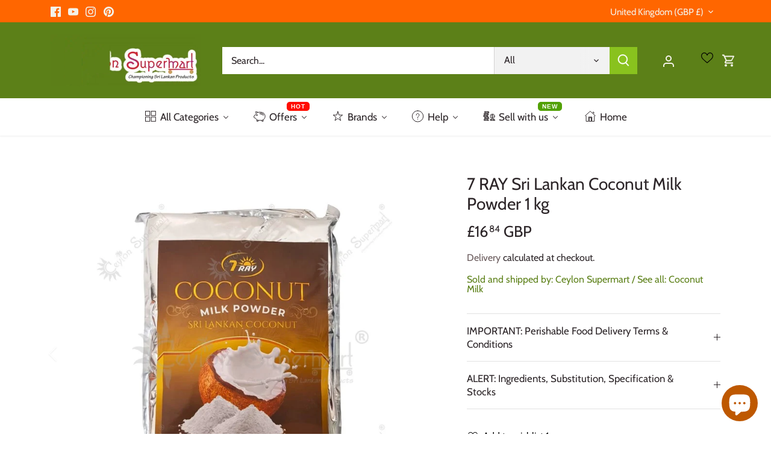

--- FILE ---
content_type: text/html; charset=utf-8
request_url: https://www.ceylonsupermart.com/products/7-ray-sri-lankan-coconut-milk-powder-1-kg
body_size: 105045
content:
<!doctype html>
<html class="no-js" lang="en">
<head>





  


<link rel="preload" as="image" href="//www.ceylonsupermart.com/cdn/shop/files/1_f74a6a71-f67e-43a8-bedb-5c7e3470f4c3_800x.jpg?v=1705833161">




<link rel="preconnect" href="//fonts.shopifycdn.com/" crossorigin>
<link rel="preconnect" href="//cdn.shopify.com/" crossorigin>
<link rel="preconnect" href="//v.shopify.com/" crossorigin>
<link rel="dns-prefetch" href="//www.ceylonsupermart.com" crossorigin>
<link rel="dns-prefetch" href="//ceylon-supermart.myshopify.com" crossorigin>
<link rel="dns-prefetch" href="//cdn.shopify.com" crossorigin>
<link rel="dns-prefetch" href="//v.shopify.com" crossorigin>
<link rel="dns-prefetch" href="//fonts.shopifycdn.com" crossorigin>
  <script>
  YETT_BLACKLIST = [/productreviews/,/smile/,/trustpilot/]
  !function(t,e){"object"==typeof exports&&"undefined"!=typeof module?e(exports):"function"==typeof define&&define.amd?define(["exports"],e):e(t.yett={})}(this,function(t){"use strict";var e={blacklist:window.YETT_BLACKLIST,whitelist:window.YETT_WHITELIST},r={blacklisted:[]},n=function(t,r){return t&&(!r||"javascript/blocked"!==r)&&(!e.blacklist||e.blacklist.some(function(e){return e.test(t)}))&&(!e.whitelist||e.whitelist.every(function(e){return!e.test(t)}))},i=function(t){var r=t.getAttribute("src");return e.blacklist&&e.blacklist.every(function(t){return!t.test(r)})||e.whitelist&&e.whitelist.some(function(t){return t.test(r)})},c=new MutationObserver(function(t){t.forEach(function(t){for(var e=t.addedNodes,i=function(t){var i=e[t];if(1===i.nodeType&&"SCRIPT"===i.tagName){var c=i.src,o=i.type;if(n(c,o)){r.blacklisted.push(i.cloneNode()),i.type="javascript/blocked";i.addEventListener("beforescriptexecute",function t(e){"javascript/blocked"===i.getAttribute("type")&&e.preventDefault(),i.removeEventListener("beforescriptexecute",t)}),i.parentElement.removeChild(i)}}},c=0;c<e.length;c++)i(c)})});c.observe(document.documentElement,{childList:!0,subtree:!0});var o=document.createElement;document.createElement=function(){for(var t=arguments.length,e=Array(t),r=0;r<t;r++)e[r]=arguments[r];if("script"!==e[0].toLowerCase())return o.bind(document).apply(void 0,e);var i=o.bind(document).apply(void 0,e),c=i.setAttribute.bind(i);return Object.defineProperties(i,{src:{get:function(){return i.getAttribute("src")},set:function(t){return n(t,i.type)&&c("type","javascript/blocked"),c("src",t),!0}},type:{set:function(t){var e=n(i.src,i.type)?"javascript/blocked":t;return c("type",e),!0}}}),i.setAttribute=function(t,e){"type"===t||"src"===t?i[t]=e:HTMLScriptElement.prototype.setAttribute.call(i,t,e)},i};var l=function(t){if(Array.isArray(t)){for(var e=0,r=Array(t.length);e<t.length;e++)r[e]=t[e];return r}return Array.from(t)},a=new RegExp("[|\\{}()[\\]^$+*?.]","g");t.unblock=function(){for(var t=arguments.length,n=Array(t),o=0;o<t;o++)n[o]=arguments[o];n.length<1?(e.blacklist=[],e.whitelist=[]):(e.blacklist&&(e.blacklist=e.blacklist.filter(function(t){return n.every(function(e){return!t.test(e)})})),e.whitelist&&(e.whitelist=[].concat(l(e.whitelist),l(n.map(function(t){var r=".*"+t.replace(a,"\\$&")+".*";return e.whitelist.find(function(t){return t.toString()===r.toString()})?null:new RegExp(r)}).filter(Boolean)))));for(var s=document.querySelectorAll('script[type="javascript/blocked"]'),u=0;u<s.length;u++){var p=s[u];i(p)&&(p.type="application/javascript",r.blacklisted.push(p),p.parentElement.removeChild(p))}var d=0;[].concat(l(r.blacklisted)).forEach(function(t,e){if(i(t)){var n=document.createElement("script");n.setAttribute("src",t.src),n.setAttribute("type","application/javascript"),document.head.appendChild(n),r.blacklisted.splice(e-d,1),d++}}),e.blacklist&&e.blacklist.length<1&&c.disconnect()},Object.defineProperty(t,"__esModule",{value:!0})});
  //# sourceMappingURL=yett.min.js.map
</script>
      <meta name="seomaster" content="true"/><script type="application/ld+json">
        {
            "@context": "http://schema.org",
            "@type": "WebSite",
            "url": "https://www.ceylonsupermart.com",
            "potentialAction": {
                "@type": "SearchAction",
                "target": {
                    "@type": "EntryPoint",
                    "urlTemplate": "https://www.ceylonsupermart.com/search?q={query}"
                },
                "query-input": "required name=query"
                }
        }
        </script>
    
    
    
    <script type="application/ld+json">
            {
                "@context": "http://schema.org",
                "@type": "Product",
                "brand": {
                    "@type": "Brand",
                    "name": "Ceylon Supermart"
                },
                "gtin13": "4793001307983",
                "productId": "4793001307983",
                "sku": "RR-2UPK-CKH1","description": "7 RAY Coconut Milk Powder is produced from the fresh coconut kernel of mature coconuts.\n7 RAY Coconut Milk Powder can give a unique rich creamy taste to any cuisine. It is used as a thickener for sauces, soups, curries, and gravies. Also, it is used to create desserts, puddings, cakes and confectioneries. 7 RAY Coconut Milk Powder is a good alternative ingredient for dairy milk, for people with milk allergies and for lactose-intolerant.\nProduct of Sri Lanka made from 100% natural ingredients.",
                "url":"https:\/\/www.ceylonsupermart.com\/products\/7-ray-sri-lankan-coconut-milk-powder-1-kg",
                "name": "7 RAY Sri Lankan Coconut Milk Powder 1 kg","image": "https://www.ceylonsupermart.com/cdn/shop/files/1_f74a6a71-f67e-43a8-bedb-5c7e3470f4c3.jpg?v=1705833161",
                "weight": "1050g",
                "offers" : [
                    {
                        "@type" : "Offer" ,
                        "gtin13": "4793001307983",
                        "priceCurrency" : "GBP" ,
                        "priceValidUntil": "2026-02-03",
                        "price" : "16.84" ,
                        "availability" : "http://schema.org/InStock" ,
                        "itemCondition": "http://schema.org/NewCondition",
                        "sku": "RR-2UPK-CKH1",
                        "url" : "https://www.ceylonsupermart.com/products/7-ray-sri-lankan-coconut-milk-powder-1-kg?variant=40435029999734",
                        "seller" : {
                            "@type" : "Organization",
                            "name" : "Ceylon Supermart"
                        }
                    }
                ]
            }
                </script>
         
     <script type="application/ld+json">
            {
                "@context": "http://schema.org",
                "@type": "BreadcrumbList",
                "itemListElement": [{
                    "@type": "ListItem",
                    "position": 1,
                    "item": {
                        "@type": "Website",
                        "@id": "https://www.ceylonsupermart.com",
                        "name": "Home"
                    }
                },{
                        "@type": "ListItem",
                        "position": 2,
                        "item": {
                            "@type": "WebPage",
                            "@id": "https://www.ceylonsupermart.com/products/7-ray-sri-lankan-coconut-milk-powder-1-kg",
                            "name": "7 RAY Sri Lankan Coconut Milk Powder 1 kg"
                        }
                    }]}
        </script>
     


    

    
    

    
    

    
    

    
    


    
    



  <!-- Canopy 4.2.0 -->

  <link rel="preload" href="//www.ceylonsupermart.com/cdn/shop/t/61/assets/styles.css?v=140822480321786366571759332046" as="style">
  <meta charset="utf-8" />
<meta name="viewport" content="width=device-width,initial-scale=1.0" />
<meta http-equiv="X-UA-Compatible" content="IE=edge">

<link rel="preconnect" href="https://cdn.shopify.com" crossorigin>
<link rel="preconnect" href="https://fonts.shopify.com" crossorigin>
<link rel="preconnect" href="https://monorail-edge.shopifysvc.com"><link rel="preload" as="font" href="//www.ceylonsupermart.com/cdn/fonts/cabin/cabin_n4.cefc6494a78f87584a6f312fea532919154f66fe.woff2" type="font/woff2" crossorigin><link rel="preload" as="font" href="//www.ceylonsupermart.com/cdn/fonts/cabin/cabin_n7.255204a342bfdbc9ae2017bd4e6a90f8dbb2f561.woff2" type="font/woff2" crossorigin><link rel="preload" as="font" href="//www.ceylonsupermart.com/cdn/fonts/cabin/cabin_i4.d89c1b32b09ecbc46c12781fcf7b2085f17c0be9.woff2" type="font/woff2" crossorigin><link rel="preload" as="font" href="//www.ceylonsupermart.com/cdn/fonts/cabin/cabin_i7.ef2404c08a493e7ccbc92d8c39adf683f40e1fb5.woff2" type="font/woff2" crossorigin><link rel="preload" as="font" href="//www.ceylonsupermart.com/cdn/fonts/cabin/cabin_n4.cefc6494a78f87584a6f312fea532919154f66fe.woff2" type="font/woff2" crossorigin><link rel="preload" as="font" href="//www.ceylonsupermart.com/cdn/fonts/cabin/cabin_n4.cefc6494a78f87584a6f312fea532919154f66fe.woff2" type="font/woff2" crossorigin><link rel="preload" as="font" href="//www.ceylonsupermart.com/cdn/fonts/cabin/cabin_n4.cefc6494a78f87584a6f312fea532919154f66fe.woff2" type="font/woff2" crossorigin><link rel="preload" href="//www.ceylonsupermart.com/cdn/shop/t/61/assets/vendor.min.js?v=109634595573403464951670319375" as="script">
<link rel="preload" href="//www.ceylonsupermart.com/cdn/shop/t/61/assets/theme.js?v=143084943089353427601670319375" as="script"><link rel="canonical" href="https://www.ceylonsupermart.com/products/7-ray-sri-lankan-coconut-milk-powder-1-kg" /><link rel="shortcut icon" href="//www.ceylonsupermart.com/cdn/shop/files/csm_favicon_2_212f2060-8c29-46f7-8337-de8eaa11211c.png?v=1643321644" type="image/png" /><meta name="description" content="7 RAY Coconut Milk Powder is produced from the fresh coconut kernel of mature coconuts. 7 RAY Coconut Milk Powder can give a unique rich creamy taste to any cuisine. It is used as a thickener for sauces, soups, curries, and gravies. Also, it is used to create desserts, puddings, cakes and confectioneries. 7 RAY Coconut">

  <meta name="theme-color" content="#5c8018">

  <title>
    7 RAY Sri Lankan Coconut Milk Powder 1 kg &ndash; Ceylon Supermart
  </title>

  <meta property="og:site_name" content="Ceylon Supermart">
<meta property="og:url" content="https://www.ceylonsupermart.com/products/7-ray-sri-lankan-coconut-milk-powder-1-kg">
<meta property="og:title" content="7 RAY Sri Lankan Coconut Milk Powder 1 kg">
<meta property="og:type" content="product">
<meta property="og:description" content="7 RAY Coconut Milk Powder is produced from the fresh coconut kernel of mature coconuts. 7 RAY Coconut Milk Powder can give a unique rich creamy taste to any cuisine. It is used as a thickener for sauces, soups, curries, and gravies. Also, it is used to create desserts, puddings, cakes and confectioneries. 7 RAY Coconut"><meta property="og:image" content="http://www.ceylonsupermart.com/cdn/shop/files/1_f74a6a71-f67e-43a8-bedb-5c7e3470f4c3_1200x1200.jpg?v=1705833161">
  <meta property="og:image:secure_url" content="https://www.ceylonsupermart.com/cdn/shop/files/1_f74a6a71-f67e-43a8-bedb-5c7e3470f4c3_1200x1200.jpg?v=1705833161">
  <meta property="og:image:width" content="899">
  <meta property="og:image:height" content="899"><meta property="og:price:amount" content="16.84">
  <meta property="og:price:currency" content="GBP"><meta name="twitter:card" content="summary_large_image">
<meta name="twitter:title" content="7 RAY Sri Lankan Coconut Milk Powder 1 kg">
<meta name="twitter:description" content="7 RAY Coconut Milk Powder is produced from the fresh coconut kernel of mature coconuts. 7 RAY Coconut Milk Powder can give a unique rich creamy taste to any cuisine. It is used as a thickener for sauces, soups, curries, and gravies. Also, it is used to create desserts, puddings, cakes and confectioneries. 7 RAY Coconut">


  <link href="//www.ceylonsupermart.com/cdn/shop/t/61/assets/styles.css?v=140822480321786366571759332046" rel="stylesheet" type="text/css" media="all" />

  <script>
    document.documentElement.className = document.documentElement.className.replace('no-js', 'js');
    window.theme = window.theme || {};
    
    theme.money_format_with_code_preference = "£{{amount}} GBP";
    
    theme.money_format = "£{{amount}}";
    theme.customerIsLoggedIn = false;

    
      theme.shippingCalcMoneyFormat = "£{{amount}} GBP";
    

    theme.strings = {
      previous: "Previous",
      next: "Next",
      close: "Close",
      addressError: "Error looking up that address",
      addressNoResults: "No results for that address",
      addressQueryLimit: "You have exceeded the Google API usage limit. Consider upgrading to a \u003ca href=\"https:\/\/developers.google.com\/maps\/premium\/usage-limits\"\u003ePremium Plan\u003c\/a\u003e.",
      authError: "There was a problem authenticating your Google Maps API Key.",
      shippingCalcSubmitButton: "Calculate delivery",
      shippingCalcSubmitButtonDisabled: "Calculating...",
      infiniteScrollCollectionLoading: "Loading more items...",
      infiniteScrollCollectionFinishedMsg : "No more items",
      infiniteScrollBlogLoading: "Loading more articles...",
      infiniteScrollBlogFinishedMsg : "No more articles",
      blogsShowTags: "Show tags",
      priceNonExistent: "Unavailable",
      buttonDefault: "Add to cart",
      buttonNoStock: "Out of stock",
      buttonNoVariant: "Unavailable",
      unitPriceSeparator: " \/ ",
      onlyXLeft: "[[ quantity ]] in stock",
      productAddingToCart: "Adding",
      productAddedToCart: "Added",
      quickbuyAdded: "Added to cart",
      cartSummary: "View cart",
      cartContinue: "Continue shopping",
      colorBoxPrevious: "Previous",
      colorBoxNext: "Next",
      colorBoxClose: "Close",
      imageSlider: "Image slider",
      confirmEmptyCart: "Are you sure you want to empty your cart?",
      inYourCart: "In your cart",
      removeFromCart: "Remove from cart",
      clearAll: "Clear all",
      layout_live_search_see_all: "See all results",
      general_quick_search_pages: "Pages",
      general_quick_search_no_results: "Sorry, we couldn\u0026#39;t find any results",
      products_labels_sold_out: "Sold Out",
      products_labels_sale: "Sale",
      maximumQuantity: "You can only have [quantity] in your cart",
      fullDetails: "Full details",
      cartConfirmRemove: "Are you sure you want to remove this item?"
    };

    theme.routes = {
      root_url: '/',
      account_url: '/account',
      account_login_url: '/account/login',
      account_logout_url: '/account/logout',
      account_recover_url: '/account/recover',
      account_register_url: '/account/register',
      account_addresses_url: '/account/addresses',
      collections_url: '/collections',
      all_products_collection_url: '/collections/all',
      search_url: '/search',
      cart_url: '/cart',
      cart_add_url: '/cart/add',
      cart_change_url: '/cart/change',
      cart_clear_url: '/cart/clear'
    };

    theme.scripts = {
      masonry: "\/\/www.ceylonsupermart.com\/cdn\/shop\/t\/61\/assets\/masonry.v3.2.2.min.js?v=70136629540791627221670319375",
      jqueryInfiniteScroll: "\/\/www.ceylonsupermart.com\/cdn\/shop\/t\/61\/assets\/jquery.infinitescroll.2.1.0.min.js?v=162864979201917639991670319375",
      underscore: "\/\/cdnjs.cloudflare.com\/ajax\/libs\/underscore.js\/1.6.0\/underscore-min.js",
      shopifyCommon: "\/\/www.ceylonsupermart.com\/cdn\/shopifycloud\/storefront\/assets\/themes_support\/shopify_common-5f594365.js",
      jqueryCart: "\/\/www.ceylonsupermart.com\/cdn\/shop\/t\/61\/assets\/shipping-calculator.v1.0.min.js?v=20682063813605048711670319375"
    };

    theme.settings = {
      cartType: "drawer-standard",
      openCartDrawerOnMob: true,
      quickBuyType: "in-page",
      superscriptDecimals: true,
      currencyCodeEnabled: true
    }
  </script><script>window.performance && window.performance.mark && window.performance.mark('shopify.content_for_header.start');</script><meta name="facebook-domain-verification" content="fvcrc0z0a9wluwv57i45bx2cnnlosd">
<meta name="facebook-domain-verification" content="fvcrc0z0a9wluwv57i45bx2cnnlosd">
<meta name="google-site-verification" content="TTeNMqqG7309Uh1aS6PDnBn6b0RqAXiDM7fB1vE-SAk">
<meta id="shopify-digital-wallet" name="shopify-digital-wallet" content="/4390649974/digital_wallets/dialog">
<meta name="shopify-checkout-api-token" content="cfc231ade3cb2f9fc7b964e429273365">
<meta id="in-context-paypal-metadata" data-shop-id="4390649974" data-venmo-supported="false" data-environment="production" data-locale="en_US" data-paypal-v4="true" data-currency="GBP">
<link rel="alternate" type="application/json+oembed" href="https://www.ceylonsupermart.com/products/7-ray-sri-lankan-coconut-milk-powder-1-kg.oembed">
<script async="async" src="/checkouts/internal/preloads.js?locale=en-GB"></script>
<link rel="preconnect" href="https://shop.app" crossorigin="anonymous">
<script async="async" src="https://shop.app/checkouts/internal/preloads.js?locale=en-GB&shop_id=4390649974" crossorigin="anonymous"></script>
<script id="apple-pay-shop-capabilities" type="application/json">{"shopId":4390649974,"countryCode":"GB","currencyCode":"GBP","merchantCapabilities":["supports3DS"],"merchantId":"gid:\/\/shopify\/Shop\/4390649974","merchantName":"Ceylon Supermart","requiredBillingContactFields":["postalAddress","email","phone"],"requiredShippingContactFields":["postalAddress","email","phone"],"shippingType":"shipping","supportedNetworks":["visa","maestro","masterCard","amex","discover","elo"],"total":{"type":"pending","label":"Ceylon Supermart","amount":"1.00"},"shopifyPaymentsEnabled":true,"supportsSubscriptions":true}</script>
<script id="shopify-features" type="application/json">{"accessToken":"cfc231ade3cb2f9fc7b964e429273365","betas":["rich-media-storefront-analytics"],"domain":"www.ceylonsupermart.com","predictiveSearch":true,"shopId":4390649974,"locale":"en"}</script>
<script>var Shopify = Shopify || {};
Shopify.shop = "ceylon-supermart.myshopify.com";
Shopify.locale = "en";
Shopify.currency = {"active":"GBP","rate":"1.0"};
Shopify.country = "GB";
Shopify.theme = {"name":"Live Theme","id":122035437686,"schema_name":"Canopy","schema_version":"4.2.0","theme_store_id":732,"role":"main"};
Shopify.theme.handle = "null";
Shopify.theme.style = {"id":null,"handle":null};
Shopify.cdnHost = "www.ceylonsupermart.com/cdn";
Shopify.routes = Shopify.routes || {};
Shopify.routes.root = "/";</script>
<script type="module">!function(o){(o.Shopify=o.Shopify||{}).modules=!0}(window);</script>
<script>!function(o){function n(){var o=[];function n(){o.push(Array.prototype.slice.apply(arguments))}return n.q=o,n}var t=o.Shopify=o.Shopify||{};t.loadFeatures=n(),t.autoloadFeatures=n()}(window);</script>
<script>
  window.ShopifyPay = window.ShopifyPay || {};
  window.ShopifyPay.apiHost = "shop.app\/pay";
  window.ShopifyPay.redirectState = null;
</script>
<script id="shop-js-analytics" type="application/json">{"pageType":"product"}</script>
<script defer="defer" async type="module" src="//www.ceylonsupermart.com/cdn/shopifycloud/shop-js/modules/v2/client.init-shop-cart-sync_BT-GjEfc.en.esm.js"></script>
<script defer="defer" async type="module" src="//www.ceylonsupermart.com/cdn/shopifycloud/shop-js/modules/v2/chunk.common_D58fp_Oc.esm.js"></script>
<script defer="defer" async type="module" src="//www.ceylonsupermart.com/cdn/shopifycloud/shop-js/modules/v2/chunk.modal_xMitdFEc.esm.js"></script>
<script type="module">
  await import("//www.ceylonsupermart.com/cdn/shopifycloud/shop-js/modules/v2/client.init-shop-cart-sync_BT-GjEfc.en.esm.js");
await import("//www.ceylonsupermart.com/cdn/shopifycloud/shop-js/modules/v2/chunk.common_D58fp_Oc.esm.js");
await import("//www.ceylonsupermart.com/cdn/shopifycloud/shop-js/modules/v2/chunk.modal_xMitdFEc.esm.js");

  window.Shopify.SignInWithShop?.initShopCartSync?.({"fedCMEnabled":true,"windoidEnabled":true});

</script>
<script>
  window.Shopify = window.Shopify || {};
  if (!window.Shopify.featureAssets) window.Shopify.featureAssets = {};
  window.Shopify.featureAssets['shop-js'] = {"shop-cart-sync":["modules/v2/client.shop-cart-sync_DZOKe7Ll.en.esm.js","modules/v2/chunk.common_D58fp_Oc.esm.js","modules/v2/chunk.modal_xMitdFEc.esm.js"],"init-fed-cm":["modules/v2/client.init-fed-cm_B6oLuCjv.en.esm.js","modules/v2/chunk.common_D58fp_Oc.esm.js","modules/v2/chunk.modal_xMitdFEc.esm.js"],"shop-cash-offers":["modules/v2/client.shop-cash-offers_D2sdYoxE.en.esm.js","modules/v2/chunk.common_D58fp_Oc.esm.js","modules/v2/chunk.modal_xMitdFEc.esm.js"],"shop-login-button":["modules/v2/client.shop-login-button_QeVjl5Y3.en.esm.js","modules/v2/chunk.common_D58fp_Oc.esm.js","modules/v2/chunk.modal_xMitdFEc.esm.js"],"pay-button":["modules/v2/client.pay-button_DXTOsIq6.en.esm.js","modules/v2/chunk.common_D58fp_Oc.esm.js","modules/v2/chunk.modal_xMitdFEc.esm.js"],"shop-button":["modules/v2/client.shop-button_DQZHx9pm.en.esm.js","modules/v2/chunk.common_D58fp_Oc.esm.js","modules/v2/chunk.modal_xMitdFEc.esm.js"],"avatar":["modules/v2/client.avatar_BTnouDA3.en.esm.js"],"init-windoid":["modules/v2/client.init-windoid_CR1B-cfM.en.esm.js","modules/v2/chunk.common_D58fp_Oc.esm.js","modules/v2/chunk.modal_xMitdFEc.esm.js"],"init-shop-for-new-customer-accounts":["modules/v2/client.init-shop-for-new-customer-accounts_C_vY_xzh.en.esm.js","modules/v2/client.shop-login-button_QeVjl5Y3.en.esm.js","modules/v2/chunk.common_D58fp_Oc.esm.js","modules/v2/chunk.modal_xMitdFEc.esm.js"],"init-shop-email-lookup-coordinator":["modules/v2/client.init-shop-email-lookup-coordinator_BI7n9ZSv.en.esm.js","modules/v2/chunk.common_D58fp_Oc.esm.js","modules/v2/chunk.modal_xMitdFEc.esm.js"],"init-shop-cart-sync":["modules/v2/client.init-shop-cart-sync_BT-GjEfc.en.esm.js","modules/v2/chunk.common_D58fp_Oc.esm.js","modules/v2/chunk.modal_xMitdFEc.esm.js"],"shop-toast-manager":["modules/v2/client.shop-toast-manager_DiYdP3xc.en.esm.js","modules/v2/chunk.common_D58fp_Oc.esm.js","modules/v2/chunk.modal_xMitdFEc.esm.js"],"init-customer-accounts":["modules/v2/client.init-customer-accounts_D9ZNqS-Q.en.esm.js","modules/v2/client.shop-login-button_QeVjl5Y3.en.esm.js","modules/v2/chunk.common_D58fp_Oc.esm.js","modules/v2/chunk.modal_xMitdFEc.esm.js"],"init-customer-accounts-sign-up":["modules/v2/client.init-customer-accounts-sign-up_iGw4briv.en.esm.js","modules/v2/client.shop-login-button_QeVjl5Y3.en.esm.js","modules/v2/chunk.common_D58fp_Oc.esm.js","modules/v2/chunk.modal_xMitdFEc.esm.js"],"shop-follow-button":["modules/v2/client.shop-follow-button_CqMgW2wH.en.esm.js","modules/v2/chunk.common_D58fp_Oc.esm.js","modules/v2/chunk.modal_xMitdFEc.esm.js"],"checkout-modal":["modules/v2/client.checkout-modal_xHeaAweL.en.esm.js","modules/v2/chunk.common_D58fp_Oc.esm.js","modules/v2/chunk.modal_xMitdFEc.esm.js"],"shop-login":["modules/v2/client.shop-login_D91U-Q7h.en.esm.js","modules/v2/chunk.common_D58fp_Oc.esm.js","modules/v2/chunk.modal_xMitdFEc.esm.js"],"lead-capture":["modules/v2/client.lead-capture_BJmE1dJe.en.esm.js","modules/v2/chunk.common_D58fp_Oc.esm.js","modules/v2/chunk.modal_xMitdFEc.esm.js"],"payment-terms":["modules/v2/client.payment-terms_Ci9AEqFq.en.esm.js","modules/v2/chunk.common_D58fp_Oc.esm.js","modules/v2/chunk.modal_xMitdFEc.esm.js"]};
</script>
<script>(function() {
  var isLoaded = false;
  function asyncLoad() {
    if (isLoaded) return;
    isLoaded = true;
    var urls = ["https:\/\/scroll.addigitech.com\/assets\/js\/app.js?shop=ceylon-supermart.myshopify.com","https:\/\/ecommplugins-scripts.trustpilot.com\/v2.1\/js\/header.min.js?settings=eyJrZXkiOiJ3Ujh1U0pnOG5vVFNUZHdsIiwicyI6InNrdSJ9\u0026v=2.5\u0026shop=ceylon-supermart.myshopify.com","https:\/\/ecommplugins-trustboxsettings.trustpilot.com\/ceylon-supermart.myshopify.com.js?settings=1649146251332\u0026shop=ceylon-supermart.myshopify.com","https:\/\/widget.trustpilot.com\/bootstrap\/v5\/tp.widget.sync.bootstrap.min.js?shop=ceylon-supermart.myshopify.com","https:\/\/cookie-bar.conversionbear.com\/script?app=cookie_consent\u0026shop=ceylon-supermart.myshopify.com","\/\/cdn.shopify.com\/proxy\/7a0bf032181530876a24400b1233a1e9b5f28b502329b1f813e1c2c66e508010\/bingshoppingtool-t2app-prod.trafficmanager.net\/uet\/tracking_script?shop=ceylon-supermart.myshopify.com\u0026sp-cache-control=cHVibGljLCBtYXgtYWdlPTkwMA","https:\/\/cloudsearch-1f874.kxcdn.com\/shopify.js?srp=\/a\/search\u0026filtersEnabled=1\u0026markets=1\u0026shop=ceylon-supermart.myshopify.com","https:\/\/stack-discounts.merchantyard.com\/js\/integrations\/script.js?v=5059\u0026shop=ceylon-supermart.myshopify.com"];
    for (var i = 0; i < urls.length; i++) {
      var s = document.createElement('script');
      s.type = 'text/javascript';
      s.async = true;
      s.src = urls[i];
      var x = document.getElementsByTagName('script')[0];
      x.parentNode.insertBefore(s, x);
    }
  };
  if(window.attachEvent) {
    window.attachEvent('onload', asyncLoad);
  } else {
    window.addEventListener('load', asyncLoad, false);
  }
})();</script>
<script id="__st">var __st={"a":4390649974,"offset":0,"reqid":"41d6f1f7-509a-4d5a-9640-92c20cc57091-1769291631","pageurl":"www.ceylonsupermart.com\/products\/7-ray-sri-lankan-coconut-milk-powder-1-kg","u":"0ecb115344f1","p":"product","rtyp":"product","rid":7015078101110};</script>
<script>window.ShopifyPaypalV4VisibilityTracking = true;</script>
<script id="captcha-bootstrap">!function(){'use strict';const t='contact',e='account',n='new_comment',o=[[t,t],['blogs',n],['comments',n],[t,'customer']],c=[[e,'customer_login'],[e,'guest_login'],[e,'recover_customer_password'],[e,'create_customer']],r=t=>t.map((([t,e])=>`form[action*='/${t}']:not([data-nocaptcha='true']) input[name='form_type'][value='${e}']`)).join(','),a=t=>()=>t?[...document.querySelectorAll(t)].map((t=>t.form)):[];function s(){const t=[...o],e=r(t);return a(e)}const i='password',u='form_key',d=['recaptcha-v3-token','g-recaptcha-response','h-captcha-response',i],f=()=>{try{return window.sessionStorage}catch{return}},m='__shopify_v',_=t=>t.elements[u];function p(t,e,n=!1){try{const o=window.sessionStorage,c=JSON.parse(o.getItem(e)),{data:r}=function(t){const{data:e,action:n}=t;return t[m]||n?{data:e,action:n}:{data:t,action:n}}(c);for(const[e,n]of Object.entries(r))t.elements[e]&&(t.elements[e].value=n);n&&o.removeItem(e)}catch(o){console.error('form repopulation failed',{error:o})}}const l='form_type',E='cptcha';function T(t){t.dataset[E]=!0}const w=window,h=w.document,L='Shopify',v='ce_forms',y='captcha';let A=!1;((t,e)=>{const n=(g='f06e6c50-85a8-45c8-87d0-21a2b65856fe',I='https://cdn.shopify.com/shopifycloud/storefront-forms-hcaptcha/ce_storefront_forms_captcha_hcaptcha.v1.5.2.iife.js',D={infoText:'Protected by hCaptcha',privacyText:'Privacy',termsText:'Terms'},(t,e,n)=>{const o=w[L][v],c=o.bindForm;if(c)return c(t,g,e,D).then(n);var r;o.q.push([[t,g,e,D],n]),r=I,A||(h.body.append(Object.assign(h.createElement('script'),{id:'captcha-provider',async:!0,src:r})),A=!0)});var g,I,D;w[L]=w[L]||{},w[L][v]=w[L][v]||{},w[L][v].q=[],w[L][y]=w[L][y]||{},w[L][y].protect=function(t,e){n(t,void 0,e),T(t)},Object.freeze(w[L][y]),function(t,e,n,w,h,L){const[v,y,A,g]=function(t,e,n){const i=e?o:[],u=t?c:[],d=[...i,...u],f=r(d),m=r(i),_=r(d.filter((([t,e])=>n.includes(e))));return[a(f),a(m),a(_),s()]}(w,h,L),I=t=>{const e=t.target;return e instanceof HTMLFormElement?e:e&&e.form},D=t=>v().includes(t);t.addEventListener('submit',(t=>{const e=I(t);if(!e)return;const n=D(e)&&!e.dataset.hcaptchaBound&&!e.dataset.recaptchaBound,o=_(e),c=g().includes(e)&&(!o||!o.value);(n||c)&&t.preventDefault(),c&&!n&&(function(t){try{if(!f())return;!function(t){const e=f();if(!e)return;const n=_(t);if(!n)return;const o=n.value;o&&e.removeItem(o)}(t);const e=Array.from(Array(32),(()=>Math.random().toString(36)[2])).join('');!function(t,e){_(t)||t.append(Object.assign(document.createElement('input'),{type:'hidden',name:u})),t.elements[u].value=e}(t,e),function(t,e){const n=f();if(!n)return;const o=[...t.querySelectorAll(`input[type='${i}']`)].map((({name:t})=>t)),c=[...d,...o],r={};for(const[a,s]of new FormData(t).entries())c.includes(a)||(r[a]=s);n.setItem(e,JSON.stringify({[m]:1,action:t.action,data:r}))}(t,e)}catch(e){console.error('failed to persist form',e)}}(e),e.submit())}));const S=(t,e)=>{t&&!t.dataset[E]&&(n(t,e.some((e=>e===t))),T(t))};for(const o of['focusin','change'])t.addEventListener(o,(t=>{const e=I(t);D(e)&&S(e,y())}));const B=e.get('form_key'),M=e.get(l),P=B&&M;t.addEventListener('DOMContentLoaded',(()=>{const t=y();if(P)for(const e of t)e.elements[l].value===M&&p(e,B);[...new Set([...A(),...v().filter((t=>'true'===t.dataset.shopifyCaptcha))])].forEach((e=>S(e,t)))}))}(h,new URLSearchParams(w.location.search),n,t,e,['guest_login'])})(!0,!0)}();</script>
<script integrity="sha256-4kQ18oKyAcykRKYeNunJcIwy7WH5gtpwJnB7kiuLZ1E=" data-source-attribution="shopify.loadfeatures" defer="defer" src="//www.ceylonsupermart.com/cdn/shopifycloud/storefront/assets/storefront/load_feature-a0a9edcb.js" crossorigin="anonymous"></script>
<script crossorigin="anonymous" defer="defer" src="//www.ceylonsupermart.com/cdn/shopifycloud/storefront/assets/shopify_pay/storefront-65b4c6d7.js?v=20250812"></script>
<script data-source-attribution="shopify.dynamic_checkout.dynamic.init">var Shopify=Shopify||{};Shopify.PaymentButton=Shopify.PaymentButton||{isStorefrontPortableWallets:!0,init:function(){window.Shopify.PaymentButton.init=function(){};var t=document.createElement("script");t.src="https://www.ceylonsupermart.com/cdn/shopifycloud/portable-wallets/latest/portable-wallets.en.js",t.type="module",document.head.appendChild(t)}};
</script>
<script data-source-attribution="shopify.dynamic_checkout.buyer_consent">
  function portableWalletsHideBuyerConsent(e){var t=document.getElementById("shopify-buyer-consent"),n=document.getElementById("shopify-subscription-policy-button");t&&n&&(t.classList.add("hidden"),t.setAttribute("aria-hidden","true"),n.removeEventListener("click",e))}function portableWalletsShowBuyerConsent(e){var t=document.getElementById("shopify-buyer-consent"),n=document.getElementById("shopify-subscription-policy-button");t&&n&&(t.classList.remove("hidden"),t.removeAttribute("aria-hidden"),n.addEventListener("click",e))}window.Shopify?.PaymentButton&&(window.Shopify.PaymentButton.hideBuyerConsent=portableWalletsHideBuyerConsent,window.Shopify.PaymentButton.showBuyerConsent=portableWalletsShowBuyerConsent);
</script>
<script>
  function portableWalletsCleanup(e){e&&e.src&&console.error("Failed to load portable wallets script "+e.src);var t=document.querySelectorAll("shopify-accelerated-checkout .shopify-payment-button__skeleton, shopify-accelerated-checkout-cart .wallet-cart-button__skeleton"),e=document.getElementById("shopify-buyer-consent");for(let e=0;e<t.length;e++)t[e].remove();e&&e.remove()}function portableWalletsNotLoadedAsModule(e){e instanceof ErrorEvent&&"string"==typeof e.message&&e.message.includes("import.meta")&&"string"==typeof e.filename&&e.filename.includes("portable-wallets")&&(window.removeEventListener("error",portableWalletsNotLoadedAsModule),window.Shopify.PaymentButton.failedToLoad=e,"loading"===document.readyState?document.addEventListener("DOMContentLoaded",window.Shopify.PaymentButton.init):window.Shopify.PaymentButton.init())}window.addEventListener("error",portableWalletsNotLoadedAsModule);
</script>

<script type="module" src="https://www.ceylonsupermart.com/cdn/shopifycloud/portable-wallets/latest/portable-wallets.en.js" onError="portableWalletsCleanup(this)" crossorigin="anonymous"></script>
<script nomodule>
  document.addEventListener("DOMContentLoaded", portableWalletsCleanup);
</script>

<link id="shopify-accelerated-checkout-styles" rel="stylesheet" media="screen" href="https://www.ceylonsupermart.com/cdn/shopifycloud/portable-wallets/latest/accelerated-checkout-backwards-compat.css" crossorigin="anonymous">
<style id="shopify-accelerated-checkout-cart">
        #shopify-buyer-consent {
  margin-top: 1em;
  display: inline-block;
  width: 100%;
}

#shopify-buyer-consent.hidden {
  display: none;
}

#shopify-subscription-policy-button {
  background: none;
  border: none;
  padding: 0;
  text-decoration: underline;
  font-size: inherit;
  cursor: pointer;
}

#shopify-subscription-policy-button::before {
  box-shadow: none;
}

      </style>

<script>window.performance && window.performance.mark && window.performance.mark('shopify.content_for_header.end');</script>


<script>
    
    
    
    
    var gsf_conversion_data = {page_type : 'product', event : 'view_item', data : {product_data : [{variant_id : 40435029999734, product_id : 7015078101110, name : "7 RAY Sri Lankan Coconut Milk Powder 1 kg", price : "16.84", currency : "GBP", sku : "RR-2UPK-CKH1", brand : "Ceylon Supermart", variant : "Default Title", category : "Coconut Milk", quantity : "19" }], total_price : "16.84", shop_currency : "GBP"}};
    
</script>

                    
                  <script src="//www.ceylonsupermart.com/cdn/shop/t/61/assets/bss-file-configdata.js?v=19453381437224918031678550133" type="text/javascript"></script> <script src="//www.ceylonsupermart.com/cdn/shop/t/61/assets/bss-file-configdata-banner.js?v=151034973688681356691678548601" type="text/javascript"></script><script>
                  if (typeof BSS_PL == 'undefined') {
                      var BSS_PL = {};
                  }
                  var bssPlApiServer = "https://product-labels-pro.bsscommerce.com";
                  BSS_PL.customerTags = 'null';
                  BSS_PL.customerId = 'null';
                  BSS_PL.configData = configDatas;
                  BSS_PL.configDataBanner = configDataBanners;
                  BSS_PL.storeId = 5485;
                  BSS_PL.currentPlan = "five_usd";
                  BSS_PL.storeIdCustomOld = "10678";
                  BSS_PL.storeIdOldWIthPriority = "12200";
                  BSS_PL.apiServerProduction = "https://product-labels-pro.bsscommerce.com";
                  
                  BSS_PL.integration = {"laiReview":{"status":0,"config":[]}}
                  </script>
              <style>
.homepage-slideshow .slick-slide .bss_pl_img {
    visibility: hidden !important;
}
</style><script>function fixBugForStores($, BSS_PL, parent, page, htmlLabel) { let appended = false; 
// Fix for ceylon-supermart (madu)
 if ($(parent).closest('.product-media.product-media--image').find('.rimage-wrapper').length) {
    $(parent).closest('.product-media.product-media--image').find('.rimage-wrapper').prepend(htmlLabel);
    appended = true;
}
if ($(parent).hasClass('product-title') && $(parent).closest('.featured-product-section').find('.product-media.product-media--image .rimage-wrapper').length) {
    $(parent).closest('.featured-product-section').find('.product-media.product-media--image .rimage-wrapper').prepend(htmlLabel);
    appended = true;
} return appended;}</script>
                      
<script type="text/javascript">if(typeof window.hulkappsWishlist === 'undefined') {
        window.hulkappsWishlist = {};
        }
        window.hulkappsWishlist.baseURL = '/apps/advanced-wishlist/api';
        window.hulkappsWishlist.hasAppBlockSupport = '1';
        </script>
<meta name="smartbanner:title" content='Ceylon Supermart'>

<meta name="smartbanner:description" content='Download our App for exclusive offers!'>

<meta name="smartbanner:button" content='Download'>

<meta name="smartbanner:button-background-color" content='#5C8018'>

<meta name="smartbanner:banner-background-color" content='#0C0C0C'>

<meta name="smartbanner:banner-title-color" content='#ffffff'>

<meta name="smartbanner:banner-desc-color" content='#FFFFFF'>

<meta name="smartbanner:button-text-color" content='#ffffff'>

<meta name="smartbanner:button-border-color" content='#ffffff'>

<meta name="smartbanner:close-button-color" content='#ffffff'>

<meta name="smartbanner:button-url-google" content="http://play.google.com/store/apps/details?id=com.hulk.ceylonsupermart">

<meta name="smartbanner:button-url-apple" content="https://itunes.apple.com/us/app/id1668790149?mt=8">

<meta name="smartbanner:enabled-platforms" content="android,ios">

<link rel="stylesheet" data-css="smartbanner" type="text/css" href="https://mobile-builder.hulkapps.com/smart-banner/smartbanner.css?v=2023-05-21 20:28:01">
<script data-js="smartbanner" src="https://mobile-builder.hulkapps.com/smart-banner/smartbanner.js?v=2023-05-21 20:28:01"></script>



<link href='https://fonts.googleapis.com/css?family=Lato:300,400,700,900|Manjari:400,700|Nunito:300,400,600,700,800|Roboto:300,400,500,700,900&display=swap' rel='stylesheet'>
                                   <link rel='stylesheet' href='https://reorder-master.hulkapps.com/css/re-order.css?v=2024-08-26 15:18:19'>
<script>window.is_hulkpo_installed=false</script><!-- BEGIN app block: shopify://apps/buddha-mega-menu-navigation/blocks/megamenu/dbb4ce56-bf86-4830-9b3d-16efbef51c6f -->
<script>
        var productImageAndPrice = [],
            collectionImages = [],
            articleImages = [],
            mmLivIcons = true,
            mmFlipClock = false,
            mmFixesUseJquery = false,
            mmNumMMI = 6,
            mmSchemaTranslation = {},
            mmMenuStrings =  {"menuStrings":{"default":{"All Categories":"All Categories","ALL PRODUCTS":"ALL PRODUCTS","New Arrivals":"New Arrivals","All Marketplace Products":"All Marketplace Products","See all Fresh products in here":"See all Fresh products in here","Fresh Produce":"Fresh Produce","Fresh Flower Shop":"Fresh Flower Shop","Fresh Flowers":"Fresh Flowers","Fruits & Vegetables":"Fruits & Vegetables","Vegetables":"Vegetables","All Vegetables":"All Vegetables","Fresh Vegetables":"Fresh Vegetables","Dehydrated Vegetables":"Dehydrated Vegetables","Frozen Vegetables":"Frozen Vegetables","Leafy Vegetables":"Leafy Vegetables","Fruits":"Fruits","All Fruits":"All Fruits","Bananas":"Bananas","Dried Fruits & Nuts":"Dried Fruits & Nuts","Fruit Drinks":"Fruit Drinks","Jams":"Jams","Green Leaves, Salads & Herbs":"Green Leaves, Salads & Herbs","All Herbs":"All Herbs","Fresh Green Leafy Vegetables":"Fresh Green Leafy Vegetables","Fresh Herbs":"Fresh Herbs","Frozen Herbs":"Frozen Herbs","Frozen & Chilled Foods":"Frozen & Chilled Foods","Frozen Seafood":"Frozen Seafood","All Frozen Seafood":"All Frozen Seafood","Crabs, Prawns & Squids":"Crabs, Prawns & Squids","Fish Fillets":"Fish Fillets","Fish Steak":"Fish Steak","Whole Fish":"Whole Fish","Frozen Meat":"Frozen Meat","Chilled & Frozen Meat":"Chilled & Frozen Meat","Frozen Meals & Snacks":"Frozen Meals & Snacks","All Frozen Meals":"All Frozen Meals","All Frozen Snacks":"All Frozen Snacks","Biriyani":"Biriyani","Breads, Naans & Rotis":"Breads, Naans & Rotis","Curries":"Curries","Lamprais":"Lamprais","Rice & Curry":"Rice & Curry","Porotta | Paratha":"Porotta | Paratha","Frozen Ready to Cook Snacks":"Frozen Ready to Cook Snacks","Frozen Cutlets":"Frozen Cutlets","Frozen Rolls":"Frozen Rolls","Frozen Patties":"Frozen Patties","Frozen Samosas":"Frozen Samosas","Frozen Vegetables & Herbs":"Frozen Vegetables & Herbs","Herbs, Spices, Masala, Curry Mixes & Pastes":"Herbs, Spices, Masala, Curry Mixes & Pastes","Ground Spices":"Ground Spices","Black Pepper Powder":"Black Pepper Powder","White Pepper Powder":"White Pepper Powder","Chilli Powder":"Chilli Powder","Chilli Flakes":"Chilli Flakes","Coriander Powder":"Coriander Powder","Roasted Curry Powder":"Roasted Curry Powder","Unroasted Curry Powder":"Unroasted Curry Powder","Madras Curry Powder":"Madras Curry Powder","Turmeric Powder":"Turmeric Powder","Garam Masala":"Garam Masala","Fennel Powder":"Fennel Powder","Cumin Powder":"Cumin Powder","Nutmeg Powder":"Nutmeg Powder","Cinnamon Powder":"Cinnamon Powder","Fish Curry Powder":"Fish Curry Powder","Biryani Mixes":"Biryani Mixes","Herbs & Whole Spices":"Herbs & Whole Spices","Dried Chillies":"Dried Chillies","Fenugreek Seeds":"Fenugreek Seeds","Fennel Seeds":"Fennel Seeds","Pepper Seeds":"Pepper Seeds","Mustard Seeds":"Mustard Seeds","Cinnamon Sticks":"Cinnamon Sticks","Whole Goraka - Gamboje":"Whole Goraka - Gamboje","Cloves":"Cloves","Sesame Seeds":"Sesame Seeds","Cumin Seeds":"Cumin Seeds","All Whole Spices":"All Whole Spices","Minced Herbs":"Minced Herbs","Curry Mixes, Pastes & Masala Mixes":"Curry Mixes, Pastes & Masala Mixes","Curry Mixes":"Curry Mixes","Curry Mixes and Pastes":"Curry Mixes and Pastes","Sauces & Pastes":"Sauces & Pastes","Fish & Seafood Curry Mix":"Fish & Seafood Curry Mix","Meat Curry Mix":"Meat Curry Mix","Vege Mix":"Vege Mix","Condiments":"Condiments","Sauces & Ketchup":"Sauces & Ketchup","Papadams":"Papadams","Chilli Paste":"Chilli Paste","Coconut Sambol":"Coconut Sambol","Maldive Fish Sambol":"Maldive Fish Sambol","Katta Sambol":"Katta Sambol","Lunu Miris":"Lunu Miris","Chutneys":"Chutneys","Pickles":"Pickles","Marinades":"Marinades","Butter Chillies":"Butter Chillies","All Condiments":"All Condiments","Rice, Flour, Beans, Lentils & Pulses":"Rice, Flour, Beans, Lentils & Pulses","Rice & Noodles":"Rice & Noodles","Basmati Rice":"Basmati Rice","Red Raw Rice":"Red Raw Rice","White Raw Rice":"White Raw Rice","Samba Rice":"Samba Rice","Keeri Samba Rice":"Keeri Samba Rice","Muthu Samba Rice":"Muthu Samba Rice","Suduru Samba Rice":"Suduru Samba Rice","Noodles":"Noodles","Rice Flakes":"Rice Flakes","Breadcrumbs":"Breadcrumbs","All Rice":"All Rice","Flours & Flour Mixtures":"Flours & Flour Mixtures","Rice Flour":"Rice Flour","String Hopper Flour":"String Hopper Flour","Hopper Flour Mixture":"Hopper Flour Mixture","Thosai - Dosa Flour Mixture":"Thosai - Dosa Flour Mixture","Maida Flour":"Maida Flour","Kurakkan Flour":"Kurakkan Flour","Odiyal Flour":"Odiyal Flour","Mung Flour":"Mung Flour","Wheat Flour":"Wheat Flour","Roasted Flour":"Roasted Flour","Idli Flour Mixture":"Idli Flour Mixture","Kithul Flour":"Kithul Flour","Semolina":"Semolina","All Flours":"All Flours","Beans, Lentils & Pulses":"Beans, Lentils & Pulses","Red Split Lentils":"Red Split Lentils","Butter Beans":"Butter Beans","Mung Dal & Beans":"Mung Dal & Beans","Black Eye Beans":"Black Eye Beans","Chick Peas":"Chick Peas","Red Kidney Beans":"Red Kidney Beans","Toor Dal":"Toor Dal","Urid Dal":"Urid Dal","Urid Gota":"Urid Gota","Channa Dal":"Channa Dal","All Beans, Lentils & Pulses":"All Beans, Lentils & Pulses","Food Cupboard, Ready to Eat, Spreads & Bakery":"Food Cupboard, Ready to Eat, Spreads & Bakery","Sugar, Jaggery & Treacle":"Sugar, Jaggery & Treacle","Kithul Jaggery":"Kithul Jaggery","Kithul Treacle":"Kithul Treacle","All Kithul Products":"All Kithul Products","Palmyra Jaggery":"Palmyra Jaggery","Jaggery Cubes":"Jaggery Cubes","Sugar Candy":"Sugar Candy","Coconut Treacle & Syrup":"Coconut Treacle & Syrup","All Jaggery Products":"All Jaggery Products","Biscuits, Snacks, Sweets, Nuts & Savory":"Biscuits, Snacks, Sweets, Nuts & Savory","Biscuits & Crackers":"Biscuits & Crackers","Sweets & Sweet Snacks":"Sweets & Sweet Snacks","Savoury Snacks":"Savoury Snacks","Tea, Coffee, Malts, Porridge & Soups":"Tea, Coffee, Malts, Porridge & Soups","Ceylon Tea":"Ceylon Tea","Green Tea":"Green Tea","Tea Bags":"Tea Bags","Coffee":"Coffee","Porridge & Herbal Soups":"Porridge & Herbal Soups","Malted Drinks":"Malted Drinks","Nutritional Drinks":"Nutritional Drinks","Jams, Spreads, Cheese, Jelly, Faluda & Desserts":"Jams, Spreads, Cheese, Jelly, Faluda & Desserts","Jams & Spreads":"Jams & Spreads","Cheese":"Cheese","Jelly Crystals":"Jelly Crystals","Faluda Mixes":"Faluda Mixes","Puddings":"Puddings","Bakery & Deli":"Bakery & Deli","Roast Paan | Roast Bread":"Roast Paan | Roast Bread","Fish Buns & Roti":"Fish Buns & Roti","Mutton Roti":"Mutton Roti","Sweet Buns":"Sweet Buns","All Bakery Fresh Foods":"All Bakery Fresh Foods","Sambol & Sambol Mixes":"Sambol & Sambol Mixes","All Sambol & Sambol Mixes":"All Sambol & Sambol Mixes","Books, Arts, Crafts, Household, Festive & Puja":"Books, Arts, Crafts, Household, Festive & Puja","Books":"Books","Buddhist Books & Literature":"Buddhist Books & Literature","Sinhala Novels":"Sinhala Novels","Kids Adventure Novels":"Kids Adventure Novels","Kids Novels":"Kids Novels","All Novels":"All Novels","All Books":"All Books","Arts & Crafts":"Arts & Crafts","All Arts":"All Arts","Eco Friendly Products":"Eco Friendly Products","Household":"Household","Household Goods":"Household Goods","Party":"Party","Festive & Puja":"Festive & Puja","Festive Products":"Festive Products","Puja and Traditional":"Puja and Traditional","Christmas Food Shop":"Christmas Food Shop","Drinks, Juices, Beers & Spirits":"Drinks, Juices, Beers & Spirits","Fruit Juices & Drinks":"Fruit Juices & Drinks","Cordials":"Cordials","Passion Fruit Drinks":"Passion Fruit Drinks","Mango Drinks":"Mango Drinks","Woodapple Drinks":"Woodapple Drinks","King Coconut Water":"King Coconut Water","Soursop Juice":"Soursop Juice","Jackfruit Juice":"Jackfruit Juice","Faluda Mixes & Drinks":"Faluda Mixes & Drinks","Sparkling | Fizzy Drinks":"Sparkling | Fizzy Drinks","Tea & Coffee":"Tea & Coffee","Herbal Drinks":"Herbal Drinks","All Tea & Coffee":"All Tea & Coffee","Malted, Nutritional Drinks & Dairy":"Malted, Nutritional Drinks & Dairy","Flavoured Milk":"Flavoured Milk","Beer, Spirit & Liquor":"Beer, Spirit & Liquor","Beers":"Beers","Arrack & Spirits":"Arrack & Spirits","Grocery, Ingredients, Vegetarian, Vegan & Organic":"Grocery, Ingredients, Vegetarian, Vegan & Organic","Grocery":"Grocery","Juices & Drinks":"Juices & Drinks","Ingredients":"Ingredients","Christmas Cake Ingredients":"Christmas Cake Ingredients","All Ingredients":"All Ingredients","Vegetarian & Vegan Foods":"Vegetarian & Vegan Foods","Suitable for Vegetarians":"Suitable for Vegetarians","Vegan Friendly Foods":"Vegan Friendly Foods","Organic Foods":"Organic Foods","Organic Products":"Organic Products","Coconut Products,  Dried Foods, Fish Products":"Coconut Products,  Dried Foods, Fish Products","Coconut Products":"Coconut Products","Coconut Water":"Coconut Water","Cooking Coconut Oil":"Cooking Coconut Oil","Coconut Hair Oil":"Coconut Hair Oil","Coconut Kitchen Utensils":"Coconut Kitchen Utensils","All Coconut Products":"All Coconut Products","Fish Products":"Fish Products","Raw Dried Fish":"Raw Dried Fish","Canned & Bottled Fish":"Canned & Bottled Fish","Shellfish":"Shellfish","All Fish Products":"All Fish Products","Dried Food Products":"Dried Food Products","All Dried Foods":"All Dried Foods","Baby, Toddler, Health & Beauty, Healthy Food":"Baby, Toddler, Health & Beauty, Healthy Food","Health, Beauty & Personal Care":"Health, Beauty & Personal Care","Medicines":"Medicines","Personal Care":"Personal Care","Hair Oil":"Hair Oil","Baby & Toddler":"Baby & Toddler","Milk Powder":"Milk Powder","Baby Cologne":"Baby Cologne","Baby Food":"Baby Food","Baby & Toddler Needs":"Baby & Toddler Needs","Health Food Shop":"Health Food Shop","Cinnamon Drinks":"Cinnamon Drinks","Moringa Products":"Moringa Products","Healthy Biscuits & Crackers":"Healthy Biscuits & Crackers","Herbal Porridge":"Herbal Porridge","Offers":"Offers","Special Offers":"Special Offers","Wholesale Offers":"Wholesale Offers","Clearance Sale":"Clearance Sale","Brands":"Brands","Site Map":"Site Map","Help":"Help","Wishlist":"Wishlist","Terms & Conditions":"Terms & Conditions","Terms & Conditions for European Deliveries":"Terms & Conditions for European Deliveries","Frozen Food Delivery Terms & Conditions":"Frozen Food Delivery Terms & Conditions","Our Pricing Policy":"Our Pricing Policy","Frequently Asked Questions (FAQs)":"Frequently Asked Questions (FAQs)","Delivery":"Delivery","Delivery Charges":"Delivery Charges","Our Delivery Zones":"Our Delivery Zones","Track Your Order":"Track Your Order","Your Account":"Your Account","Login":"Login","Create Account":"Create Account","Important Message to Gmail Users":"Important Message to Gmail Users","My Wishlist":"My Wishlist","About Us":"About Us","About Ceylon Supermart":"About Ceylon Supermart","Contact Us":"Contact Us","Search":"Search","Sell with us":"Sell with us","Seller Terms & Conditions":"Seller Terms & Conditions","Register as a Seller":"Register as a Seller","Seller Login":"Seller Login","Home":"Home"}},"additional":{"default":{"NEW":"NEW","SALE":"SALE","HOT":"HOT"}}} ,
            mmShopLocale = "en",
            mmShopLocaleCollectionsRoute = "/collections",
            mmSchemaDesignJSON = [{"action":"menu-select","value":"force-mega-menu"},{"action":"design","setting":"label_background_color_sale","value":"#00bcb3"},{"action":"design","setting":"label_background_color_hot","value":"#ff0d00"},{"action":"design","setting":"label_background_color_new","value":"#52a104"},{"action":"design","setting":"font_family","value":"Default"},{"action":"design","setting":"font_size","value":"13px"},{"action":"design","setting":"text_color","value":"#222222"},{"action":"design","setting":"link_hover_color","value":"#0da19a"},{"action":"design","setting":"background_hover_color","value":"#f9f9f9"},{"action":"design","setting":"background_color","value":"#ffffff"},{"action":"design","setting":"price_color","value":"#0da19a"},{"action":"design","setting":"contact_right_btn_text_color","value":"#ffffff"},{"action":"design","setting":"contact_right_btn_bg_color","value":"#3A3A3A"},{"action":"design","setting":"contact_left_bg_color","value":"#3A3A3A"},{"action":"design","setting":"contact_left_alt_color","value":"#CCCCCC"},{"action":"design","setting":"contact_left_text_color","value":"#f1f1f0"},{"action":"design","setting":"addtocart_enable","value":"true"},{"action":"design","setting":"addtocart_text_color","value":"#333333"},{"action":"design","setting":"addtocart_background_color","value":"#ffffff"},{"action":"design","setting":"addtocart_text_hover_color","value":"#ffffff"},{"action":"design","setting":"addtocart_background_hover_color","value":"#0da19a"},{"action":"design","setting":"countdown_color","value":"#ffffff"},{"action":"design","setting":"countdown_background_color","value":"#333333"},{"action":"design","setting":"vertical_font_family","value":"Default"},{"action":"design","setting":"vertical_font_size","value":"13px"},{"action":"design","setting":"vertical_text_color","value":"#ffffff"},{"action":"design","setting":"vertical_link_hover_color","value":"#ffffff"},{"action":"design","setting":"vertical_price_color","value":"#ffffff"},{"action":"design","setting":"vertical_contact_right_btn_text_color","value":"#ffffff"},{"action":"design","setting":"vertical_addtocart_enable","value":"true"},{"action":"design","setting":"vertical_addtocart_text_color","value":"#ffffff"},{"action":"design","setting":"vertical_countdown_color","value":"#ffffff"},{"action":"design","setting":"vertical_countdown_background_color","value":"#333333"},{"action":"design","setting":"vertical_background_color","value":"#017b86"},{"action":"design","setting":"vertical_addtocart_background_color","value":"#333333"},{"action":"design","setting":"vertical_contact_right_btn_bg_color","value":"#333333"},{"action":"design","setting":"vertical_contact_left_alt_color","value":"#333333"},{"action":"design","setting":"main_menu_item_columns_L8aM8","value":"5","type":"tabbed"}],
            mmDomChangeSkipUl = "",
            buddhaMegaMenuShop = "ceylon-supermart.myshopify.com",
            mmWireframeCompression = "0",
            mmExtensionAssetUrl = "https://cdn.shopify.com/extensions/019abe06-4a3f-7763-88da-170e1b54169b/mega-menu-151/assets/";var bestSellersHTML = '';var newestProductsHTML = '';var buddhaLivIcons={"thumbnails-big.svg":"<svg version=\"1.1\" xmlns=\"http:\/\/www.w3.org\/2000\/svg\" xmlns:xlink=\"http:\/\/www.w3.org\/1999\/xlink\" viewBox=\"0 0 60 60\" xml:space=\"preserve\" data-animoptions=\"{'duration':'1.4', 'repeat':'0', 'repeatDelay':'0.5'}\">\n\t<g class=\"lievo-main\">\n\t\t<g class=\"lievo-common\">\n\t\t\t<g data-animdata=\"\n\t\t\t\t{\n\t\t\t\t\t'steps':[\n\t\t\t\t\t\t{\n\t\t\t\t\t\t\t'duration':'0',\n\t\t\t\t\t\t\t'vars':{\n\t\t\t\t\t\t\t\t'y':'+=24'\n\t\t\t\t\t\t\t},\n\t\t\t\t\t\t\t'position':'0'\n\t\t\t\t\t\t},\n\t\t\t\t\t\t{\n\t\t\t\t\t\t\t'duration':'1',\n\t\t\t\t\t\t\t'vars':{\n\t\t\t\t\t\t\t\t'y':'0',\n\t\t\t\t\t\t\t\t'ease':'Power1.easeOut'\n\t\t\t\t\t\t\t},\n\t\t\t\t\t\t\t'position':'3'\n\t\t\t\t\t\t}\n\t\t\t\t\t]\n\t\t\t\t}\n\t\t\t\">\n\t\t\t\t<rect x=\"9\" y=\"9\" fill=\"#6BB9F0\" stroke=\"#34495E\" stroke-width=\"2\" stroke-miterlimit=\"10\" width=\"18\" height=\"18\" data-animdata=\"\n\t\t\t\t\t{\n\t\t\t\t\t\t'steps':[\n\t\t\t\t\t\t\t{\n\t\t\t\t\t\t\t\t'duration':'0',\n\t\t\t\t\t\t\t\t'vars':{\n\t\t\t\t\t\t\t\t\t'opacity':'0'\n\t\t\t\t\t\t\t\t},\n\t\t\t\t\t\t\t\t'position':'0'\n\t\t\t\t\t\t\t},\n\t\t\t\t\t\t\t{\n\t\t\t\t\t\t\t\t'duration':'1',\n\t\t\t\t\t\t\t\t'vars':{\n\t\t\t\t\t\t\t\t\t'opacity':'1'\n\t\t\t\t\t\t\t\t},\n\t\t\t\t\t\t\t\t'position':'1'\n\t\t\t\t\t\t\t}\n\t\t\t\t\t\t]\n\t\t\t\t\t}\n\t\t\t\t\"\/>\n\t\t\t\t<rect class=\"lievo-altstroke\" x=\"33\" y=\"9\" fill=\"#EF7265\" stroke=\"#34495E\" stroke-width=\"2\" stroke-miterlimit=\"10\" width=\"18\" height=\"18\" data-animdata=\"\n\t\t\t\t\t{\n\t\t\t\t\t\t'steps':[\n\t\t\t\t\t\t\t{\n\t\t\t\t\t\t\t\t'duration':'0',\n\t\t\t\t\t\t\t\t'vars':{\n\t\t\t\t\t\t\t\t\t'opacity':'0'\n\t\t\t\t\t\t\t\t},\n\t\t\t\t\t\t\t\t'position':'0'\n\t\t\t\t\t\t\t},\n\t\t\t\t\t\t\t{\n\t\t\t\t\t\t\t\t'duration':'1',\n\t\t\t\t\t\t\t\t'vars':{\n\t\t\t\t\t\t\t\t\t'opacity':'1'\n\t\t\t\t\t\t\t\t},\n\t\t\t\t\t\t\t\t'position':'2'\n\t\t\t\t\t\t\t}\n\t\t\t\t\t\t]\n\t\t\t\t\t}\n\t\t\t\t\"\/>\n\t\t\t<\/g>\n\t\t\t<g>\n\t\t\t\t<rect x=\"9\" y=\"33\" fill=\"#36D7B7\" stroke=\"#34495E\" stroke-width=\"2\" stroke-miterlimit=\"10\" width=\"18\" height=\"18\" data-animdata=\"\n\t\t\t\t\t{\n\t\t\t\t\t\t'steps':[\n\t\t\t\t\t\t\t{\n\t\t\t\t\t\t\t\t'duration':'0',\n\t\t\t\t\t\t\t\t'vars':{\n\t\t\t\t\t\t\t\t\t'opacity':'0'\n\t\t\t\t\t\t\t\t},\n\t\t\t\t\t\t\t\t'position':'0'\n\t\t\t\t\t\t\t},\n\t\t\t\t\t\t\t{\n\t\t\t\t\t\t\t\t'duration':'1',\n\t\t\t\t\t\t\t\t'vars':{\n\t\t\t\t\t\t\t\t\t'opacity':'1'\n\t\t\t\t\t\t\t\t},\n\t\t\t\t\t\t\t\t'position':'4.5'\n\t\t\t\t\t\t\t}\n\t\t\t\t\t\t]\n\t\t\t\t\t}\n\t\t\t\t\"\/>\n\t\t\t\t<rect x=\"33\" y=\"33\" fill=\"#AEA8D3\" stroke=\"#34495E\" stroke-width=\"2\" stroke-miterlimit=\"10\" width=\"18\" height=\"18\" data-animdata=\"\n\t\t\t\t\t{\n\t\t\t\t\t\t'steps':[\n\t\t\t\t\t\t\t{\n\t\t\t\t\t\t\t\t'duration':'0',\n\t\t\t\t\t\t\t\t'vars':{\n\t\t\t\t\t\t\t\t\t'opacity':'0'\n\t\t\t\t\t\t\t\t},\n\t\t\t\t\t\t\t\t'position':'0'\n\t\t\t\t\t\t\t},\n\t\t\t\t\t\t\t{\n\t\t\t\t\t\t\t\t'duration':'1',\n\t\t\t\t\t\t\t\t'vars':{\n\t\t\t\t\t\t\t\t\t'opacity':'1'\n\t\t\t\t\t\t\t\t},\n\t\t\t\t\t\t\t\t'position':'5.5'\n\t\t\t\t\t\t\t}\n\t\t\t\t\t\t]\n\t\t\t\t\t}\n\t\t\t\t\"\/>\n\t\t\t<\/g>\n\t\t<\/g>\n\t<\/g>\n<\/svg>","globe.svg":"<svg version=\"1.1\" xmlns=\"http:\/\/www.w3.org\/2000\/svg\" xmlns:xlink=\"http:\/\/www.w3.org\/1999\/xlink\" viewBox=\"0 0 60 60\" xml:space=\"preserve\" data-shift=\"xy\" data-animoptions=\"{'duration':'0.7', 'repeat':'3', 'repeatDelay':'0'}\">\n\t<g class=\"lievo-main\">\n\t\t<g class=\"lievo-lineicon lievo-filledicon\">\n\t\t\t<defs>\n\t\t\t\t<mask id=\"livicon_globe\">\n\t\t\t\t\t<circle class=\"lievo-donotdraw lievo-nohovercolor lievo-nohoverstroke lievo-savefill\" fill=\"#ffffff\" cx=\"30\" cy=\"30\" r=\"23.9\"\/>\n\t\t\t\t<\/mask>\n\t\t\t<\/defs>\n\t\t\t<circle transform=\"rotate(-90, 30, 30)\" stroke=\"#3498DB\" stroke-width=\"0\" fill=\"#9ee5ff\" cx=\"30\" cy=\"30\" r=\"24\"\/>\n\t\t\t<g mask=\"url(#livicon_globe)\">\n\t\t\t\t<g>\n\t\t\t\t\t<line class=\"lievo-altstroke\" fill=\"none\" stroke=\"#3498DB\" stroke-width=\"2\" stroke-linecap=\"square\" stroke-miterlimit=\"10\" x1=\"8\" y1=\"20\" x2=\"52\" y2=\"20\"\/>\n\t\t\t\t\t<line class=\"lievo-altstroke\" fill=\"none\" stroke=\"#3498DB\" stroke-width=\"2\" stroke-linecap=\"square\" stroke-miterlimit=\"10\" x1=\"6\" y1=\"30\" x2=\"56\" y2=\"30\"\/>\n\t\t\t\t\t<line class=\"lievo-altstroke\" fill=\"none\" stroke=\"#3498DB\" stroke-width=\"2\" stroke-linecap=\"square\" stroke-miterlimit=\"10\" x1=\"8\" y1=\"40\" x2=\"52\" y2=\"40\"\/>\n\t\t\t\t<\/g>\n\t\t\t\t<g>\n\t\t\t\t\t<path class=\"lievo-altstroke\" fill=\"none\" stroke=\"#3498DB\" stroke-width=\"2\" stroke-linecap=\"square\" stroke-miterlimit=\"10\" d=\"M30,55C16.19,55,5,43.81,5,30C5,16.19,16.19,5,30,5\" data-animdata=\"\n\t\t\t\t\t\t{\n\t\t\t\t\t\t\t'steps':[\n\t\t\t\t\t\t\t\t{\n\t\t\t\t\t\t\t\t\t'duration':'1',\n\t\t\t\t\t\t\t\t\t'position':'0',\n\t\t\t\t\t\t\t\t\t'vars':{\n\t\t\t\t\t\t\t\t\t\t'path':'M29.95,55C21.85,50.08,16,40.17,16,30c0-10.17,5.85-20.08,13.95-25'\n\t\t\t\t\t\t\t\t\t}\n\t\t\t\t\t\t\t\t}\n\t\t\t\t\t\t\t]\n\t\t\t\t\t\t}\n\t\t\t\t\t\"\/>\n\t\t\t\t\t<path class=\"lievo-altstroke\" fill=\"none\" stroke=\"#3498DB\" stroke-width=\"2\" stroke-linecap=\"square\" stroke-miterlimit=\"10\" d=\"M29.95,55C21.85,50.08,16,40.17,16,30c0-10.17,5.85-20.08,13.95-25\" data-animdata=\"\n\t\t\t\t\t\t{\n\t\t\t\t\t\t\t'steps':[\n\t\t\t\t\t\t\t\t{\n\t\t\t\t\t\t\t\t\t'duration':'1',\n\t\t\t\t\t\t\t\t\t'position':'0',\n\t\t\t\t\t\t\t\t\t'vars':{\n\t\t\t\t\t\t\t\t\t\t'path':'M30,55c0-7.68,0-14.41,0-25c0-10.59,0-16.24,0-25'\n\t\t\t\t\t\t\t\t\t}\n\t\t\t\t\t\t\t\t}\n\t\t\t\t\t\t\t]\n\t\t\t\t\t\t}\n\t\t\t\t\t\"\/>\n\t\t\t\t\t<path class=\"lievo-altstroke\" fill=\"none\" stroke=\"#3498DB\" stroke-width=\"2\" stroke-linecap=\"square\" stroke-miterlimit=\"10\" d=\"M30,55c0-7.68,0-14.41,0-25c0-10.59,0-16.24,0-25\" data-animdata=\"\n\t\t\t\t\t\t{\n\t\t\t\t\t\t\t'steps':[\n\t\t\t\t\t\t\t\t{\n\t\t\t\t\t\t\t\t\t'duration':'1',\n\t\t\t\t\t\t\t\t\t'position':'0',\n\t\t\t\t\t\t\t\t\t'vars':{\n\t\t\t\t\t\t\t\t\t\t'path':'M30,55c8.1-4.92,14-14.83,14-25c0-10.17-5.9-20.08-14-25'\n\t\t\t\t\t\t\t\t\t}\n\t\t\t\t\t\t\t\t}\n\t\t\t\t\t\t\t]\n\t\t\t\t\t\t}\n\t\t\t\t\t\"\/>\n\t\t\t\t\t<path class=\"lievo-altstroke\" fill=\"none\" stroke=\"#3498DB\" stroke-width=\"2\" stroke-linecap=\"square\" stroke-miterlimit=\"10\" d=\"M30,55c8.1-4.92,14-14.83,14-25c0-10.17-5.9-20.08-14-25\" data-animdata=\"\n\t\t\t\t\t\t{\n\t\t\t\t\t\t\t'steps':[\n\t\t\t\t\t\t\t\t{\n\t\t\t\t\t\t\t\t\t'duration':'1',\n\t\t\t\t\t\t\t\t\t'position':'0',\n\t\t\t\t\t\t\t\t\t'vars':{\n\t\t\t\t\t\t\t\t\t\t'path':'M30,5c13.81,0,25,11.19,25,25c0,13.81-11.19,25-25,25'\n\t\t\t\t\t\t\t\t\t}\n\t\t\t\t\t\t\t\t}\n\t\t\t\t\t\t\t]\n\t\t\t\t\t\t}\n\t\t\t\t\t\"\/>\n\t\t\t\t<\/g>\n\t\t\t<\/g>\n\t\t\t<circle class=\"lievo-altstroke\" transform=\"rotate(-90, 30, 30)\" fill=\"none\" stroke=\"#3498DB\" stroke-width=\"2\" stroke-linecap=\"square\" stroke-miterlimit=\"10\" cx=\"30\" cy=\"30\" r=\"24\"\/>\t\n\t\t<\/g>\n\n\t\t<g class=\"lievo-solidicon\">\n\t\t\t<defs>\n\t\t\t\t<mask id=\"livicon_globe_s\">\n\t\t\t\t\t<circle class=\"lievo-donotdraw lievo-nohovercolor lievo-nohoverstroke lievo-savefill\" fill=\"#ffffff\" cx=\"30\" cy=\"30\" r=\"26\"\/>\n\t\t\t\t<\/mask>\n\t\t\t<\/defs>\n\t\t\t<g mask=\"url(#livicon_globe_s)\">\n\t\t\t\t<circle fill=\"#34495E\" stroke=\"#34495E\" stroke-width=\"0\" stroke-linecap=\"square\" stroke-miterlimit=\"10\" cx=\"30\" cy=\"30\" r=\"25\"\/>\n\t\t\t\t<g>\n\t\t\t\t\t<line class=\"lievo-solidbg\" fill=\"none\" stroke=\"#FFFFFF\" stroke-width=\"2\" stroke-linecap=\"square\" stroke-miterlimit=\"10\" x1=\"6\" y1=\"20\" x2=\"54\" y2=\"20\"\/>\n\t\t\t\t\t<line class=\"lievo-solidbg\" fill=\"none\" stroke=\"#FFFFFF\" stroke-width=\"2\" stroke-linecap=\"square\" stroke-miterlimit=\"10\" x1=\"4\" y1=\"30\" x2=\"56\" y2=\"30\"\/>\n\t\t\t\t\t<line class=\"lievo-solidbg\" fill=\"none\" stroke=\"#FFFFFF\" stroke-width=\"2\" stroke-linecap=\"square\" stroke-miterlimit=\"10\" x1=\"6\" y1=\"40\" x2=\"54\" y2=\"40\"\/>\n\t\t\t\t<\/g>\n\t\t\t\t<g>\n\t\t\t\t\t<path class=\"lievo-donotdraw lievo-solidbg\" fill=\"none\" stroke=\"#FFFFFF\" stroke-width=\"2\" stroke-linecap=\"square\" stroke-miterlimit=\"10\" d=\"M30,56.04C15.62,56.04,3.96,44.38,3.96,30C3.96,15.62,15.62,3.96,30,3.96\" data-animdata=\"\n\t\t\t\t\t\t{\n\t\t\t\t\t\t\t'steps':[\n\t\t\t\t\t\t\t\t{\n\t\t\t\t\t\t\t\t\t'duration':'1',\n\t\t\t\t\t\t\t\t\t'position':'0',\n\t\t\t\t\t\t\t\t\t'vars':{\n\t\t\t\t\t\t\t\t\t\t'path':'M29.95,56.04C21.51,50.92,15.42,40.6,15.42,30c0-10.59,6.09-20.92,14.53-26.04'\n\t\t\t\t\t\t\t\t\t}\n\t\t\t\t\t\t\t\t}\n\t\t\t\t\t\t\t]\n\t\t\t\t\t\t}\n\t\t\t\t\t\"\/>\n\t\t\t\t\t<path class=\"lievo-solidbg\" fill=\"none\" stroke=\"#FFFFFF\" stroke-width=\"2\" stroke-linecap=\"square\" stroke-miterlimit=\"10\" d=\"M29.95,56.04C21.51,50.92,15.42,40.6,15.42,30c0-10.59,6.09-20.92,14.53-26.04\" data-animdata=\"\n\t\t\t\t\t\t{\n\t\t\t\t\t\t\t'steps':[\n\t\t\t\t\t\t\t\t{\n\t\t\t\t\t\t\t\t\t'duration':'1',\n\t\t\t\t\t\t\t\t\t'position':'0',\n\t\t\t\t\t\t\t\t\t'vars':{\n\t\t\t\t\t\t\t\t\t\t'path':'M30,56.04c0-8,0-15.01,0-26.04c0-11.04,0-16.92,0-26.04'\n\t\t\t\t\t\t\t\t\t}\n\t\t\t\t\t\t\t\t}\n\t\t\t\t\t\t\t]\n\t\t\t\t\t\t}\n\t\t\t\t\t\"\/>\n\t\t\t\t\t<path class=\"lievo-solidbg\" fill=\"none\" stroke=\"#FFFFFF\" stroke-width=\"2\" stroke-linecap=\"square\" stroke-miterlimit=\"10\" d=\"M30,56.04c0-8,0-15.01,0-26.04c0-11.04,0-16.92,0-26.04\" data-animdata=\"\n\t\t\t\t\t\t{\n\t\t\t\t\t\t\t'steps':[\n\t\t\t\t\t\t\t\t{\n\t\t\t\t\t\t\t\t\t'duration':'1',\n\t\t\t\t\t\t\t\t\t'position':'0',\n\t\t\t\t\t\t\t\t\t'vars':{\n\t\t\t\t\t\t\t\t\t\t'path':'M30,56.04C38.44,50.92,44.58,40.6,44.58,30c0-10.59-6.14-20.92-14.58-26.04'\n\t\t\t\t\t\t\t\t\t}\n\t\t\t\t\t\t\t\t}\n\t\t\t\t\t\t\t]\n\t\t\t\t\t\t}\n\t\t\t\t\t\"\/>\n\t\t\t\t\t<path class=\"lievo-solidbg\" fill=\"none\" stroke=\"#FFFFFF\" stroke-width=\"2\" stroke-linecap=\"square\" stroke-miterlimit=\"10\" d=\"M30,56.04C38.44,50.92,44.58,40.6,44.58,30c0-10.59-6.14-20.92-14.58-26.04\" data-animdata=\"\n\t\t\t\t\t\t{\n\t\t\t\t\t\t\t'steps':[\n\t\t\t\t\t\t\t\t{\n\t\t\t\t\t\t\t\t\t'duration':'1',\n\t\t\t\t\t\t\t\t\t'position':'0',\n\t\t\t\t\t\t\t\t\t'vars':{\n\t\t\t\t\t\t\t\t\t\t'path':'M30,3.96c14.38,0,26.04,11.66,26.04,26.04c0,14.38-11.66,26.04-26.04,26.04'\n\t\t\t\t\t\t\t\t\t}\n\t\t\t\t\t\t\t\t}\n\t\t\t\t\t\t\t]\n\t\t\t\t\t\t}\n\t\t\t\t\t\"\/>\n\t\t\t\t<\/g>\n\t\t\t\t<circle class=\"lievo-solidbg\" transform=\"rotate(-90, 30, 30)\" fill=\"none\" stroke=\"#34495E\" stroke-width=\"2\" stroke-linecap=\"square\" stroke-miterlimit=\"10\" cx=\"30\" cy=\"30\" r=\"25\"\/>\n\t\t\t<\/g>\n\t\t<\/g>\n\t<\/g>\n<\/svg>","label-new.svg":"<svg version=\"1.1\" xmlns=\"http:\/\/www.w3.org\/2000\/svg\" xmlns:xlink=\"http:\/\/www.w3.org\/1999\/xlink\" viewBox=\"0 0 60 60\" xml:space=\"preserve\" data-animoptions=\"{'duration':'1.5', 'repeat':'0', 'repeatDelay':'0.5'}\">\n\t<g class=\"lievo-main\">\n\t\t<g class=\"lievo-common\">\n\t\t\t<path fill=\"#F75C4C\" stroke=\"#D73C2C\" stroke-width=\"2\" stroke-linecap=\"square\" stroke-miterlimit=\"10\" d=\"M30,17h22c1.66,0,3,1.34,3,3v22c0,1.66-1.34,3-3,3H8c-1.66,0-3-1.34-3-3V20c0-1.66,1.34-3,3-3H30z\"\/>\n\n\t\t\t<g data-animdata=\"\n\t\t\t\t{\n\t\t\t\t\t'steps':[\n\t\t\t\t\t\t{\n\t\t\t\t\t\t\t'duration':'1',\n\t\t\t\t\t\t\t'position':'0',\n\t\t\t\t\t\t\t'vars':{\n\t\t\t\t\t\t\t\t'scaleX':'0',\n\t\t\t\t\t\t\t\t'opacity':'0',\n\t\t\t\t\t\t\t\t'transformOrigin':'center center'\n\t\t\t\t\t\t\t}\n\t\t\t\t\t\t},\n\t\t\t\t\t\t{\n\t\t\t\t\t\t\t'duration':'0',\n\t\t\t\t\t\t\t'vars':{\n\t\t\t\t\t\t\t\t'scaleX':'0.8',\n\t\t\t\t\t\t\t\t'scaleY':'0.8'\n\t\t\t\t\t\t\t}\n\t\t\t\t\t\t},\n\t\t\t\t\t\t{\n\t\t\t\t\t\t\t'duration':'1',\n\t\t\t\t\t\t\t'position':'+=1',\n\t\t\t\t\t\t\t'vars':{\n\t\t\t\t\t\t\t\t'opacity':'1',\n\t\t\t\t\t\t\t\t'scaleX':'1.1',\n\t\t\t\t\t\t\t\t'scaleY':'1.1'\n\t\t\t\t\t\t\t}\n\t\t\t\t\t\t},\n\t\t\t\t\t\t{\n\t\t\t\t\t\t\t'duration':'0.3',\n\t\t\t\t\t\t\t'vars':{\n\t\t\t\t\t\t\t\t'scaleX':'1',\n\t\t\t\t\t\t\t\t'scaleY':'1'\n\t\t\t\t\t\t\t}\n\t\t\t\t\t\t}\n\t\t\t\t\t]\n\t\t\t\t}\n\t\t\t\">\n\t\t\t\t<line class=\"lievo-altstroke lievo-solidbg lievo-savelinecap\" fill=\"none\" stroke=\"#FFFFFF\" stroke-width=\"2\" stroke-linecap=\"round\" stroke-linejoin=\"round\" stroke-miterlimit=\"10\" x1=\"11\" y1=\"25\" x2=\"19\" y2=\"37\"\/>\n\t\t\t\t<line class=\"lievo-altstroke lievo-solidbg\" fill=\"none\" stroke=\"#FFFFFF\" stroke-width=\"2\" stroke-linecap=\"round\" stroke-linejoin=\"round\" stroke-miterlimit=\"10\" x1=\"11\" y1=\"25\" x2=\"11\" y2=\"37\"\/>\n\t\t\t\t<line class=\"lievo-altstroke lievo-solidbg\" fill=\"none\" stroke=\"#FFFFFF\" stroke-width=\"2\" stroke-linecap=\"round\" stroke-linejoin=\"round\" stroke-miterlimit=\"10\" x1=\"19\" y1=\"25\" x2=\"19\" y2=\"37\"\/>\n\t\t\t<\/g>\n\n\t\t\t<g data-animdata=\"\n\t\t\t\t{\n\t\t\t\t\t'steps':[\n\t\t\t\t\t\t{\n\t\t\t\t\t\t\t'duration':'1',\n\t\t\t\t\t\t\t'position':'0.5',\n\t\t\t\t\t\t\t'vars':{\n\t\t\t\t\t\t\t\t'scaleX':'0',\n\t\t\t\t\t\t\t\t'opacity':'0',\n\t\t\t\t\t\t\t\t'transformOrigin':'center center'\n\t\t\t\t\t\t\t}\n\t\t\t\t\t\t},\n\t\t\t\t\t\t{\n\t\t\t\t\t\t\t'duration':'0',\n\t\t\t\t\t\t\t'vars':{\n\t\t\t\t\t\t\t\t'scaleX':'0.8',\n\t\t\t\t\t\t\t\t'scaleY':'0.8'\n\t\t\t\t\t\t\t}\n\t\t\t\t\t\t},\n\t\t\t\t\t\t{\n\t\t\t\t\t\t\t'duration':'1',\n\t\t\t\t\t\t\t'position':'+=1',\n\t\t\t\t\t\t\t'vars':{\n\t\t\t\t\t\t\t\t'opacity':'1',\n\t\t\t\t\t\t\t\t'scaleX':'1.1',\n\t\t\t\t\t\t\t\t'scaleY':'1.1'\n\t\t\t\t\t\t\t}\n\t\t\t\t\t\t},\n\t\t\t\t\t\t{\n\t\t\t\t\t\t\t'duration':'0.3',\n\t\t\t\t\t\t\t'vars':{\n\t\t\t\t\t\t\t\t'scaleX':'1',\n\t\t\t\t\t\t\t\t'scaleY':'1'\n\t\t\t\t\t\t\t}\n\t\t\t\t\t\t}\n\t\t\t\t\t]\n\t\t\t\t}\n\t\t\t\">\n\t\t\t\t<polyline class=\"lievo-altstroke lievo-solidbg\" fill=\"none\" stroke=\"#FFFFFF\" stroke-width=\"2\" stroke-linecap=\"round\" stroke-linejoin=\"round\" stroke-miterlimit=\"10\" points=\"\n\t\t\t\t33,25 25,25 25,37 33,37\"\/>\n\t\t\t\t<line class=\"lievo-altstroke lievo-solidbg\" fill=\"none\" stroke=\"#FFFFFF\" stroke-width=\"2\" stroke-linecap=\"round\" stroke-linejoin=\"round\" stroke-miterlimit=\"10\" x1=\"25\" y1=\"31\" x2=\"31\" y2=\"31\"\/>\n\t\t\t<\/g>\n\n\t\t\t<polyline class=\"lievo-altstroke lievo-solidbg\" fill=\"none\" stroke=\"#FFFFFF\" stroke-width=\"2\" stroke-linecap=\"round\" stroke-linejoin=\"round\" points=\"37,25 39,37 43,29 47,37 49,25\" data-animdata=\"\n\t\t\t\t{\n\t\t\t\t\t'steps':[\n\t\t\t\t\t\t{\n\t\t\t\t\t\t\t'duration':'1',\n\t\t\t\t\t\t\t'position':'1',\n\t\t\t\t\t\t\t'vars':{\n\t\t\t\t\t\t\t\t'scaleX':'0',\n\t\t\t\t\t\t\t\t'opacity':'0',\n\t\t\t\t\t\t\t\t'transformOrigin':'center center'\n\t\t\t\t\t\t\t}\n\t\t\t\t\t\t},\n\t\t\t\t\t\t{\n\t\t\t\t\t\t\t'duration':'0',\n\t\t\t\t\t\t\t'vars':{\n\t\t\t\t\t\t\t\t'scaleX':'0.8',\n\t\t\t\t\t\t\t\t'scaleY':'0.8'\n\t\t\t\t\t\t\t}\n\t\t\t\t\t\t},\n\t\t\t\t\t\t{\n\t\t\t\t\t\t\t'duration':'1',\n\t\t\t\t\t\t\t'position':'+=1',\n\t\t\t\t\t\t\t'vars':{\n\t\t\t\t\t\t\t\t'opacity':'1',\n\t\t\t\t\t\t\t\t'scaleX':'1.1',\n\t\t\t\t\t\t\t\t'scaleY':'1.1'\n\t\t\t\t\t\t\t}\n\t\t\t\t\t\t},\n\t\t\t\t\t\t{\n\t\t\t\t\t\t\t'duration':'0.3',\n\t\t\t\t\t\t\t'vars':{\n\t\t\t\t\t\t\t\t'scaleX':'1',\n\t\t\t\t\t\t\t\t'scaleY':'1'\n\t\t\t\t\t\t\t}\n\t\t\t\t\t\t}\n\t\t\t\t\t]\n\t\t\t\t}\n\t\t\t\"\/>\n\t\t<\/g>\n\t<\/g>\n<\/svg>\n","us-dollar.svg":"<svg version=\"1.1\" xmlns=\"http:\/\/www.w3.org\/2000\/svg\" xmlns:xlink=\"http:\/\/www.w3.org\/1999\/xlink\" viewBox=\"0 0 60 60\" xml:space=\"preserve\" data-animoptions=\"{'duration':'2', 'repeat':'0', 'repeatDelay':'0.5'}\">\n\t<g class=\"lievo-main\">\n\t\t<g class=\"lievo-common\" data-animdata=\"\n\t\t\t{\n\t\t\t\t'steps':[\n\t\t\t\t\t{\n\t\t\t\t\t\t'duration':'1',\n\t\t\t\t\t\t'position':'0',\n\t\t\t\t\t\t'vars':{\n\t\t\t\t\t\t\t'x':'+=72',\n\t\t\t\t\t\t\t'rotation':'+=144',\n\t\t\t\t\t\t\t'transformOrigin':'center center',\n\t\t\t\t\t\t\t'ease':'Power1.easeIn'\n\t\t\t\t\t\t}\n\t\t\t\t\t},\n\t\t\t\t\t{\n\t\t\t\t\t\t'duration':'0',\n\t\t\t\t\t\t'vars':{\n\t\t\t\t\t\t\t'x':'-=72',\n\t\t\t\t\t\t\t'y':'-=72',\n\t\t\t\t\t\t\t'rotation':'0'\n\t\t\t\t\t\t}\n\t\t\t\t\t},\n\t\t\t\t\t{\n\t\t\t\t\t\t'duration':'1.4',\n\t\t\t\t\t\t'position':'+=0.6',\n\t\t\t\t\t\t'vars':{\n\t\t\t\t\t\t\t'y':'+=72',\n\t\t\t\t\t\t\t'ease':'Bounce.easeOut'\n\t\t\t\t\t\t}\n\t\t\t\t\t}\n\t\t\t\t]\n\t\t\t}\n\t\t\">\n\t\t\t<path fill=\"#1ABC9C\" stroke=\"#16A085\" stroke-width=\"2\" stroke-linecap=\"round\" stroke-miterlimit=\"10\" d=\"M29,7c12.7,0,23,10.3,23,23c0,12.7-10.3,23-23,23C16.3,53,6,42.7,6,30C6,17.3,16.3,7,29,7z\"\/>\n\t\t\t<path class=\"lievo-altstroke lievo-solidbg\" fill=\"none\" stroke=\"#ffffff\" stroke-width=\"2\" stroke-linecap=\"round\" stroke-miterlimit=\"10\" d=\"M29,21v-6 M29,39v6M23,35.4v0.9c0,1.49,1.79,2.7,4,2.7h4c2.21,0,4-1.61,4-3.6v-1.8c0-1.99-1.79-3.6-4-3.6h-4c-2.21,0-4-1.61-4-3.6v-1.8c0-1.99,1.79-3.6,4-3.6h4c2.21,0,4,1.21,4,2.7v0.9\"\/>\n\t\t<\/g>\n\t<\/g>\n<\/svg>","apple.svg":"<svg version=\"1.1\" xmlns=\"http:\/\/www.w3.org\/2000\/svg\" xmlns:xlink=\"http:\/\/www.w3.org\/1999\/xlink\" viewBox=\"0 0 60 60\" xml:space=\"preserve\" data-animoptions=\"{'duration':'2.5', 'repeat':'0', 'repeatDelay':'0.7'}\">\n\t<g class=\"lievo-main\">\n\t\t<g class=\"lievo-common\">\n\t\t\t<g data-animdata=\"\n\t\t\t\t{\n\t\t\t\t\t'steps':[\n\t\t\t\t\t\t{\n\t\t\t\t\t\t\t'duration':'2',\n\t\t\t\t\t\t\t'position':'4',\n\t\t\t\t\t\t\t'vars':{\n\t\t\t\t\t\t\t\t'rotation':'-720',\n\t\t\t\t\t\t\t\t'force3D':'true',\n\t\t\t\t\t\t\t\t'x':'-=80',\n\t\t\t\t\t\t\t\t'y':'-=40',\n\t\t\t\t\t\t\t\t'transformOrigin':'center center'\n\t\t\t\t\t\t\t}\n\t\t\t\t\t\t},\n\t\t\t\t\t\t{\n\t\t\t\t\t\t\t'duration':'0',\n\t\t\t\t\t\t\t'position':'6',\n\t\t\t\t\t\t\t'vars':{\n\t\t\t\t\t\t\t\t'rotation':'0',\n\t\t\t\t\t\t\t\t'opacity':'0',\n\t\t\t\t\t\t\t\t'x':'0',\n\t\t\t\t\t\t\t\t'y':'0'\n\t\t\t\t\t\t\t}\n\t\t\t\t\t\t},\n\t\t\t\t\t\t{\n\t\t\t\t\t\t\t'duration':'0',\n\t\t\t\t\t\t\t'vars':{\n\t\t\t\t\t\t\t\t'scale':'0.001',\n\t\t\t\t\t\t\t\t'transformOrigin':'center top'\n\t\t\t\t\t\t\t}\n\t\t\t\t\t\t},\n\t\t\t\t\t\t{\n\t\t\t\t\t\t\t'duration':'0',\n\t\t\t\t\t\t\t'vars':{\n\t\t\t\t\t\t\t\t'opacity':'1'\n\t\t\t\t\t\t\t}\n\t\t\t\t\t\t},\n\t\t\t\t\t\t{\n\t\t\t\t\t\t\t'duration':'3',\n\t\t\t\t\t\t\t'position':'8',\n\t\t\t\t\t\t\t'vars':{\n\t\t\t\t\t\t\t\t'scale':'1',\n\t\t\t\t\t\t\t\t'ease':'Back.easeOut'\n\t\t\t\t\t\t\t}\n\t\t\t\t\t\t}\n\t\t\t\t\t]\n\t\t\t\t}\n\t\t\t\">\n\t\t\t\t<path class=\"lievo-savelinecap\" fill=\"#D3623B\" stroke=\"#C3522B\" stroke-width=\"2\" stroke-linecap=\"round\" stroke-linejoin=\"round\" stroke-miterlimit=\"10\" d=\"M30,21.77C27.79,20.04,26.02,19,23,19c-2.19,0-4.15,0.54-5.83,1.49C13.33,22.67,11,27.01,11,32c0,2.18,0.35,4.53,0.97,6.84c0.56,2.1,1.33,4.16,2.27,6.04c0.89,1.79,1.92,3.42,3.04,4.73C19.04,51.69,21.02,53,23,53c1.47,0,2.98-0.46,4.29-1.24c1.67-1,3.75-1,5.42,0C34.01,52.54,35.53,53,37,53c2.08,0,4.17-1.45,6-3.72c1.55-1.92,2.93-4.43,3.97-7.15C48.23,38.83,49,35.22,49,32c0-4.45-1.85-8.38-4.97-10.72C42.12,19.84,39.73,19,37,19C33.98,19,32.21,20.04,30,21.77z\" data-animdata=\"\n\t\t\t\t\t{\n\t\t\t\t\t\t'steps':[\n\t\t\t\t\t\t\t{\n\t\t\t\t\t\t\t\t'duration':'0',\n\t\t\t\t\t\t\t\t'position':'0',\n\t\t\t\t\t\t\t\t'vars':{\n\t\t\t\t\t\t\t\t\t'path':'M30,21.77C27.79,20.04,26.02,19,23,19c-2.19,0-4.15,0.54-5.83,1.49C13.33,22.67,11,27.01,11,32c0,2.18,0.35,4.53,0.97,6.84c0.56,2.1,1.33,4.16,2.27,6.04c0.89,1.79,1.92,3.42,3.04,4.73C19.04,51.69,21.02,53,23,53c1.47,0,2.98-0.46,4.29-1.24c1.67-1,3.75-1,5.42,0C34.01,52.54,35.53,53,37,53c2.08,0,4.17-1.45,6-3.72c1.55-1.92,2.93-4.43,3.97-7.15c-4.63-3.13-7.8-7.66-7.8-10.88c0-3.58,0.83-6.33,4.87-9.97C42.12,19.84,39.73,19,37,19C33.98,19,32.21,20.04,30,21.77z'\n\t\t\t\t\t\t\t\t}\n\t\t\t\t\t\t\t},\n\t\t\t\t\t\t\t{\n\t\t\t\t\t\t\t\t'duration':'0',\n\t\t\t\t\t\t\t\t'position':'1',\n\t\t\t\t\t\t\t\t'vars':{\n\t\t\t\t\t\t\t\t\t'path':'M30,21.77C27.79,20.04,26.02,19,23,19c-2.19,0-4.15,0.54-5.83,1.49C13.33,22.67,11,27.01,11,32c0,2.18,0.35,4.53,0.97,6.84c1.87-0.09,6.35-0.1,8.03,1.16c1.15,0.85,3.33,2.5,3.58,5.42c0.24,2.79,0.25,3.42-0.58,7.58c1.47,0,2.98-0.46,4.29-1.24c1.67-1,3.75-1,5.42,0C34.01,52.54,35.53,53,37,53c2.08,0,4.17-1.45,6-3.72c1.55-1.92,2.93-4.43,3.97-7.15c-4.63-3.13-7.8-7.66-7.8-10.88c0-3.58,0.83-6.33,4.87-9.97C42.12,19.84,39.73,19,37,19C33.98,19,32.21,20.04,30,21.77z'\n\t\t\t\t\t\t\t\t}\n\t\t\t\t\t\t\t},\n\t\t\t\t\t\t\t{\n\t\t\t\t\t\t\t\t'duration':'0',\n\t\t\t\t\t\t\t\t'position':'2',\n\t\t\t\t\t\t\t\t'vars':{\n\t\t\t\t\t\t\t\t\t'path':'M30,21.77C27.79,20.04,26.02,19,23,19c-2.19,0-4.15,0.54-5.83,1.49C13.33,22.67,11,27.01,11,32c0,2.18,0.35,4.53,0.97,6.84c1.87-0.09,6.35-0.1,8.03,1.16c1.15,0.85,3.33,2.5,3.58,5.42c0.24,2.79,0.25,3.42-0.58,7.58c1.47,0,2.98-0.46,4.29-1.24c1.67-1,3.75-1,5.42,0C34.01,52.54,35.53,53,37,53c-1.58-4.33-1.88-6.46-1.42-9.33c0.42-2.58,3.19-5.4,5.5-6.42c-2.1-2.86-2.92-3.86-2.92-7.08c0-3.58,1.83-5.25,5.87-8.89C42.12,19.84,39.73,19,37,19C33.98,19,32.21,20.04,30,21.77z'\n\t\t\t\t\t\t\t\t}\n\t\t\t\t\t\t\t},\n\t\t\t\t\t\t\t{\n\t\t\t\t\t\t\t\t'duration':'0',\n\t\t\t\t\t\t\t\t'position':'3',\n\t\t\t\t\t\t\t\t'vars':{\n\t\t\t\t\t\t\t\t\t'path':'M30,21.77C27.79,20.04,26.02,19,23,19c0.75,2.5,1.23,4.91,1.42,6.58c0.22,1.95,0.08,5.25-1.17,7.75c-0.89,1.78-0.92,3.25-3.92,4.67c2.06,0.23,4.01,3.16,4.63,4.56s0.37,1.61,0.18,3.93C24,48.36,23.83,48.83,23,53c1.47,0,2.98-0.46,4.29-1.24c1.67-1,3.75-1,5.42,0C34.01,52.54,35.53,53,37,53c-1.58-4.33-1.88-6.46-1.42-9.33c0.42-2.58,3.19-5.4,5.5-6.42c-2.1-2.86-2.92-3.86-2.92-7.08c0-3.58,1.83-5.25,5.87-8.89C42.12,19.84,39.73,19,37,19C33.98,19,32.21,20.04,30,21.77z'\n\t\t\t\t\t\t\t\t}\n\t\t\t\t\t\t\t},\n\t\t\t\t\t\t\t{\n\t\t\t\t\t\t\t\t'duration':'0',\n\t\t\t\t\t\t\t\t'position':'6',\n\t\t\t\t\t\t\t\t'vars':{\n\t\t\t\t\t\t\t\t\t'path':'M30,21.77C27.79,20.04,26.02,19,23,19c-2.19,0-4.15,0.54-5.83,1.49C13.33,22.67,11,27.01,11,32c0,2.18,0.35,4.53,0.97,6.84c0.56,2.1,1.33,4.16,2.27,6.04c0.89,1.79,1.92,3.42,3.04,4.73C19.04,51.69,21.02,53,23,53c1.47,0,2.98-0.46,4.29-1.24c1.67-1,3.75-1,5.42,0C34.01,52.54,35.53,53,37,53c2.08,0,4.17-1.45,6-3.72c1.55-1.92,2.93-4.43,3.97-7.15C48.23,38.83,49,35.22,49,32c0-4.45-1.85-8.38-4.97-10.72C42.12,19.84,39.73,19,37,19C33.98,19,32.21,20.04,30,21.77z'\n\t\t\t\t\t\t\t\t}\n\t\t\t\t\t\t\t}\n\t\t\t\t\t\t]\n\t\t\t\t\t}\n\t\t\t\t\"\/>\n\t\t\t\t<path class=\"lievo-altstroke\" fill=\"none\" stroke=\"#007C21\" stroke-width=\"2\" stroke-linecap=\"square\" stroke-miterlimit=\"10\" d=\"M39,9c-4,1-8,5-8.94,9\"\/>\n\t\t\t\t<path class=\"lievo-altstroke\" fill=\"#1EBC61\" stroke=\"#009C41\" stroke-width=\"2\" stroke-linecap=\"square\" stroke-miterlimit=\"10\" d=\"M21,7c0,0,5,1,7,4c1.66,2.49,2.06,7,2.06,7S25,17,23,14C21.53,11.79,21,7,21,7z\"\/>\n\t\t\t<\/g>\n\t\t<\/g>\n\t<\/g>\n<\/svg>\n","piggybank.svg":"<svg version=\"1.1\" xmlns=\"http:\/\/www.w3.org\/2000\/svg\" xmlns:xlink=\"http:\/\/www.w3.org\/1999\/xlink\" viewBox=\"0 0 60 60\" xml:space=\"preserve\" data-animoptions=\"{'duration':'2', 'repeat':'0', 'repeatDelay':'0.7'}\">\n\t<g class=\"lievo-main\">\n\t\t<g class=\"lievo-lineicon lievo-filledicon\">\n\t\t\t<g>\n\t\t\t\t<path fill=\"#F1A9A0\" stroke=\"#dc7669\" stroke-width=\"0\" d=\"M32,13c-12.7,0-19.26,6.05-20.69,14H9c-1.1,0-2,0.9-2,2v6c0,1.1,0.9,2,2,2h3.32c2.57,5.98,8.62,10,15.68,10h8c9.39,0,17-7.11,17-16.5C53,21.25,46.88,13,32,13z\"\/>\n\t\t\t\t<path fill=\"#F1A9A0\" stroke=\"#dc7669\" stroke-width=\"2\" stroke-miterlimit=\"10\" d=\"M16.31,17.93c-0.59-0.93-1.35-1.62-2.31-2.91c-1.5-2-2.27-5.24,3.62-3.53l6.74,2.37\"\/>\n\t\t\t\t<polyline fill=\"#F1A9A0\" stroke=\"#dc7669\" stroke-width=\"2\" stroke-miterlimit=\"10\" points=\"19,44.56 19,51 24,51 25.17,46.78\"\/>\n\t\t\t\t<polyline fill=\"#F1A9A0\" stroke=\"#dc7669\" stroke-width=\"2\" stroke-miterlimit=\"10\" points=\"38.69,46.8 40,51 45,51 45,44.56\"\/>\n\t\t\t\t<path fill=\"none\" stroke=\"#dc7669\" stroke-width=\"2\" stroke-miterlimit=\"10\" d=\"M32,13c-12.7,0-19.26,6.05-20.69,14H9c-1.1,0-2,0.9-2,2v6c0,1.1,0.9,2,2,2h3.32c2.57,5.98,8.62,10,15.68,10h8c9.39,0,17-7.11,17-16.5C53,21.25,46.88,13,32,13z\"\/>\n\t\t\t\t<circle class=\"lievo-likestroke\" fill=\"#7E4C2B\" stroke=\"#7E4C2B\" stroke-width=\"2\" stroke-miterlimit=\"10\" cx=\"19\" cy=\"25\" r=\"2\"\/>\n\t\t\t\t<path fill=\"#eb9287\" stroke=\"#dc7669\" stroke-width=\"0\" d=\"M33,17c0,0,9.37-0.23,13.72,5.79c0.17,0.25,0.38,0.71,0.38,1.21c0,1.1-0.9,2-2,2c-0.85,0-1.45-0.57-1.52-0.72C40.56,20.82,33,21,33,21c-1.1,0-2-0.9-2-2S31.9,17,33,17\"\/>\n\t\t\t\t<path class=\"lievo-altstroke\" fill=\"none\" stroke=\"#dc7669\" stroke-width=\"2\" stroke-miterlimit=\"10\" d=\"M31,19c0-1.1,0.9-2,2-2c0,0,9.37-0.23,13.72,5.79c0.17,0.25,0.38,0.71,0.38,1.21\"\/>\n\t\t\t<\/g>\n\t\t\t<defs>\n\t\t\t\t<clipPath id=\"livicon_piggybank_f\">\n\t\t\t\t\t<path class=\"lievo-donotdraw lievo-nohovercolor lievo-nohoverstroke\" d=\"M47.1,24c0,1.1-0.9,2-2,2c-0.85,0-1.45-0.57-1.52-0.72C40.56,20.82,33,21,33,21c-1.1,0-2-0.9-2-2l-2.61-5.87C16.13,14.19,11,21.62,11,30.5C11,39.89,18.61,47,28,47h8c9.39,0,17-7.11,17-16.5c0-3.34-0.73-6.55-2.37-9.29C50.63,21.21,47.1,23.5,47.1,24z M72.5,30c0,23.47-19.03,42.5-42.5,42.5C6.53,72.5-12.5,53.47-12.5,30c0-23.47,19.03-42.5,42.5-42.5C53.47-12.5,72.5,6.53,72.5,30z\"\/>\n\t\t\t\t<\/clipPath>\n\t\t\t<\/defs>\n\t\t\t<g clip-path=\"url(#livicon_piggybank_f)\">\n\t\t\t\t<g data-animdata=\"\n\t\t\t\t\t{\n\t\t\t\t\t\t'steps':[\n\t\t\t\t\t\t\t{\n\t\t\t\t\t\t\t\t'duration':'2',\n\t\t\t\t\t\t\t\t'position':'0',\n\t\t\t\t\t\t\t\t'vars':{\n\t\t\t\t\t\t\t\t\t'scale':'0.62',\n\t\t\t\t\t\t\t\t\t'transformOrigin':'center center',\n\t\t\t\t\t\t\t\t\t'y':'+=59'\n\t\t\t\t\t\t\t\t}\n\t\t\t\t\t\t\t}\n\t\t\t\t\t\t]\n\t\t\t\t\t}\n\t\t\t\t\">\n\t\t\t\t\t<circle fill=\"#FFCF4B\" stroke=\"#F9B32F\" stroke-width=\"2\" stroke-linecap=\"square\" stroke-miterlimit=\"10\" cx=\"39\" cy=\"-24\" r=\"9\"\/>\n\t\t\t\t\t<path class=\"lievo-altstroke\" fill=\"none\" stroke=\"#F1892D\" stroke-width=\"2\" stroke-linecap=\"square\" stroke-miterlimit=\"10\" d=\"M39-29v-2 M39-19v2M36-21v0.5c0,0.83,0.9,1.5,2,1.5h2c1.11,0,2-0.89,2-2v-1c0-1.1-0.89-2-2-2h-2c-1.1,0-2-0.9-2-2v-1c0-1.1,0.9-2,2-2h2c1.11,0,2,0.67,2,1.5v0.5\"\/>\n\t\t\t\t<\/g>\n\t\t\t\t<g data-animdata=\"\n\t\t\t\t\t{\n\t\t\t\t\t\t'steps':[\n\t\t\t\t\t\t\t{\n\t\t\t\t\t\t\t\t'duration':'0',\n\t\t\t\t\t\t\t\t'position':'0',\n\t\t\t\t\t\t\t\t'vars':{\n\t\t\t\t\t\t\t\t\t'x':'+=10',\n\t\t\t\t\t\t\t\t\t'transformOrigin':'center center'\n\t\t\t\t\t\t\t\t}\n\t\t\t\t\t\t\t},\n\t\t\t\t\t\t\t{\n\t\t\t\t\t\t\t\t'duration':'2',\n\t\t\t\t\t\t\t\t'position':'+=1',\n\t\t\t\t\t\t\t\t'vars':{\n\t\t\t\t\t\t\t\t\t'scale':'0.62',\n\t\t\t\t\t\t\t\t\t'x':'-=13',\n\t\t\t\t\t\t\t\t\t'y':'+=59'\n\t\t\t\t\t\t\t\t}\n\t\t\t\t\t\t\t}\n\t\t\t\t\t\t]\n\t\t\t\t\t}\n\t\t\t\t\">\n\t\t\t\t\t<circle fill=\"#FFCF4B\" stroke=\"#F9B32F\" stroke-width=\"2\" stroke-linecap=\"square\" stroke-miterlimit=\"10\" cx=\"39\" cy=\"-24\" r=\"9\"\/>\n\t\t\t\t\t<path class=\"lievo-altstroke\" fill=\"none\" stroke=\"#F1892D\" stroke-width=\"2\" stroke-linecap=\"square\" stroke-miterlimit=\"10\" d=\"M39-29v-2 M39-19v2M36-21v0.5c0,0.83,0.9,1.5,2,1.5h2c1.11,0,2-0.89,2-2v-1c0-1.1-0.89-2-2-2h-2c-1.1,0-2-0.9-2-2v-1c0-1.1,0.9-2,2-2h2c1.11,0,2,0.67,2,1.5v0.5\"\/>\n\t\t\t\t<\/g>\n\t\t\t\t<g data-animdata=\"\n\t\t\t\t\t{\n\t\t\t\t\t\t'steps':[\n\t\t\t\t\t\t\t{\n\t\t\t\t\t\t\t\t'duration':'0',\n\t\t\t\t\t\t\t\t'position':'0',\n\t\t\t\t\t\t\t\t'vars':{\n\t\t\t\t\t\t\t\t\t'x':'+=20',\n\t\t\t\t\t\t\t\t\t'transformOrigin':'center center'\n\t\t\t\t\t\t\t\t}\n\t\t\t\t\t\t\t},\n\t\t\t\t\t\t\t{\n\t\t\t\t\t\t\t\t'duration':'2',\n\t\t\t\t\t\t\t\t'position':'+=2',\n\t\t\t\t\t\t\t\t'vars':{\n\t\t\t\t\t\t\t\t\t'scale':'0.62',\n\t\t\t\t\t\t\t\t\t'x':'-=26',\n\t\t\t\t\t\t\t\t\t'y':'+=59'\n\t\t\t\t\t\t\t\t}\n\t\t\t\t\t\t\t}\n\t\t\t\t\t\t]\n\t\t\t\t\t}\n\t\t\t\t\">\n\t\t\t\t\t<circle fill=\"#FFCF4B\" stroke=\"#F9B32F\" stroke-width=\"2\" stroke-linecap=\"square\" stroke-miterlimit=\"10\" cx=\"39\" cy=\"-24\" r=\"9\"\/>\n\t\t\t\t\t<path class=\"lievo-altstroke\" fill=\"none\" stroke=\"#F1892D\" stroke-width=\"2\" stroke-linecap=\"square\" stroke-miterlimit=\"10\" d=\"M39-29v-2 M39-19v2M36-21v0.5c0,0.83,0.9,1.5,2,1.5h2c1.11,0,2-0.89,2-2v-1c0-1.1-0.89-2-2-2h-2c-1.1,0-2-0.9-2-2v-1c0-1.1,0.9-2,2-2h2c1.11,0,2,0.67,2,1.5v0.5\"\/>\n\t\t\t\t<\/g>\n\t\t\t<\/g>\n\t\t\t<path class=\"lievo-altstroke\" fill=\"none\" stroke=\"#dc7669\" stroke-width=\"2\" stroke-miterlimit=\"10\" d=\"M47.1,23.9c0,1.1-0.9,2.1-2,2.1c-0.85,0-1.45-0.57-1.52-0.72C40.56,20.82,33,21,33,21c-1.1,0-2-1-2-2.1\"\/>\n\t\t<\/g>\n\n\t\t<g class=\"lievo-solidicon\">\n\t\t\t<g>\n\t\t\t\t<path fill=\"#34495E\" stroke=\"#34495E\" stroke-width=\"2\" stroke-miterlimit=\"10\" d=\"M53,30.5C53,21.25,46.88,13,32,13c-2.9,0-5.46,0.33-7.73,0.91l-6.65-2.41c-5.89-1.71-5.12,1.53-3.62,3.53c0.83,1.1,2.01,2.52,2.32,2.9c-2.73,2.41-4.38,5.55-5.02,9.07H9c-1.1,0-2,0.9-2,2v6c0,1.1,0.9,2,2,2h3.32c1.37,3.18,3.72,5.79,6.68,7.55V51h5l1.21-4.23C26.12,46.91,27.05,47,28,47h8c0.95,0,1.88-0.09,2.79-0.23L40,51h5v-6.45C49.8,41.69,53,36.58,53,30.5z\"\/>\n\t\t\t\t<circle class=\"lievo-solidbg\" fill=\"#ffffff\" stroke=\"#ffffff\" stroke-width=\"2\" stroke-miterlimit=\"10\" cx=\"19\" cy=\"25\" r=\"1.5\"\/>\n\t\t\t\t<path class=\"lievo-solidbg\" fill=\"#ffffff\" d=\"M33,17c0,0,9.37-0.23,13.72,5.79c0.17,0.25,0.38,0.71,0.38,1.21c0,1.1-0.9,2-2,2c-0.85,0-1.45-0.57-1.52-0.72C40.56,20.82,33,21,33,21c-1.1,0-2-0.9-2-2C31,17.9,31.9,17,33,17z\"\/>\n\t\t\t<\/g>\n\t\t\t<defs>\n\t\t\t\t<clipPath id=\"livicon_piggybank_s\">\n\t\t\t\t\t<path class=\"lievo-donotdraw lievo-nohovercolor lievo-nohoverstroke\" d=\"M47.1,24c0,1.1-0.9,2-2,2c-0.85,0-1.45-0.57-1.52-0.72C40.56,20.82,33,21,33,21c-1.1,0-2-0.9-2-2l-2.61-5.87C16.13,14.19,11,21.62,11,30.5C11,39.89,18.61,47,28,47h8c9.39,0,17-7.11,17-16.5c0-3.34-0.73-6.55-2.37-9.29C50.63,21.21,47.1,23.5,47.1,24z M72.5,30c0,23.47-19.03,42.5-42.5,42.5C6.53,72.5-12.5,53.47-12.5,30c0-23.47,19.03-42.5,42.5-42.5C53.47-12.5,72.5,6.53,72.5,30z\"\/>\n\t\t\t\t<\/clipPath>\n\t\t\t<\/defs>\n\t\t\t<g clip-path=\"url(#livicon_piggybank_s)\">\n\t\t\t\t<g data-animdata=\"\n\t\t\t\t\t{\n\t\t\t\t\t\t'steps':[\n\t\t\t\t\t\t\t{\n\t\t\t\t\t\t\t\t'duration':'2',\n\t\t\t\t\t\t\t\t'position':'0',\n\t\t\t\t\t\t\t\t'vars':{\n\t\t\t\t\t\t\t\t\t'scale':'0.62',\n\t\t\t\t\t\t\t\t\t'transformOrigin':'center center',\n\t\t\t\t\t\t\t\t\t'y':'+=59'\n\t\t\t\t\t\t\t\t}\n\t\t\t\t\t\t\t}\n\t\t\t\t\t\t]\n\t\t\t\t\t}\n\t\t\t\t\">\n\t\t\t\t\t<circle fill=\"#34495E\" stroke=\"#34495E\" stroke-width=\"2\" stroke-linecap=\"square\" stroke-miterlimit=\"10\" cx=\"39\" cy=\"-24\" r=\"9\"\/>\n\t\t\t\t\t<path class=\"lievo-solidbg\" fill=\"none\" stroke=\"#FFFFFF\" stroke-width=\"2\" stroke-linecap=\"square\" stroke-miterlimit=\"10\" d=\"M39-29v-2 M39-19v2M36-21v0.5c0,0.83,0.9,1.5,2,1.5h2c1.11,0,2-0.89,2-2v-1c0-1.1-0.89-2-2-2h-2c-1.1,0-2-0.9-2-2v-1c0-1.1,0.9-2,2-2h2c1.11,0,2,0.67,2,1.5v0.5\"\/>\n\t\t\t\t<\/g>\n\t\t\t\t<g data-animdata=\"\n\t\t\t\t\t{\n\t\t\t\t\t\t'steps':[\n\t\t\t\t\t\t\t{\n\t\t\t\t\t\t\t\t'duration':'0',\n\t\t\t\t\t\t\t\t'position':'0',\n\t\t\t\t\t\t\t\t'vars':{\n\t\t\t\t\t\t\t\t\t'x':'+=10',\n\t\t\t\t\t\t\t\t\t'transformOrigin':'center center'\n\t\t\t\t\t\t\t\t}\n\t\t\t\t\t\t\t},\n\t\t\t\t\t\t\t{\n\t\t\t\t\t\t\t\t'duration':'2',\n\t\t\t\t\t\t\t\t'position':'+=1',\n\t\t\t\t\t\t\t\t'vars':{\n\t\t\t\t\t\t\t\t\t'scale':'0.62',\n\t\t\t\t\t\t\t\t\t'x':'-=13',\n\t\t\t\t\t\t\t\t\t'y':'+=59'\n\t\t\t\t\t\t\t\t}\n\t\t\t\t\t\t\t}\n\t\t\t\t\t\t]\n\t\t\t\t\t}\n\t\t\t\t\">\n\t\t\t\t\t<circle fill=\"#34495E\" stroke=\"#34495E\" stroke-width=\"2\" stroke-linecap=\"square\" stroke-miterlimit=\"10\" cx=\"39\" cy=\"-24\" r=\"9\"\/>\n\t\t\t\t\t<path class=\"lievo-solidbg\" fill=\"none\" stroke=\"#FFFFFF\" stroke-width=\"2\" stroke-linecap=\"square\" stroke-miterlimit=\"10\" d=\"M39-29v-2 M39-19v2M36-21v0.5c0,0.83,0.9,1.5,2,1.5h2c1.11,0,2-0.89,2-2v-1c0-1.1-0.89-2-2-2h-2c-1.1,0-2-0.9-2-2v-1c0-1.1,0.9-2,2-2h2c1.11,0,2,0.67,2,1.5v0.5\"\/>\n\t\t\t\t<\/g>\n\t\t\t\t<g data-animdata=\"\n\t\t\t\t\t{\n\t\t\t\t\t\t'steps':[\n\t\t\t\t\t\t\t{\n\t\t\t\t\t\t\t\t'duration':'0',\n\t\t\t\t\t\t\t\t'position':'0',\n\t\t\t\t\t\t\t\t'vars':{\n\t\t\t\t\t\t\t\t\t'x':'+=20',\n\t\t\t\t\t\t\t\t\t'transformOrigin':'center center'\n\t\t\t\t\t\t\t\t}\n\t\t\t\t\t\t\t},\n\t\t\t\t\t\t\t{\n\t\t\t\t\t\t\t\t'duration':'2',\n\t\t\t\t\t\t\t\t'position':'+=2',\n\t\t\t\t\t\t\t\t'vars':{\n\t\t\t\t\t\t\t\t\t'scale':'0.62',\n\t\t\t\t\t\t\t\t\t'x':'-=26',\n\t\t\t\t\t\t\t\t\t'y':'+=59'\n\t\t\t\t\t\t\t\t}\n\t\t\t\t\t\t\t}\n\t\t\t\t\t\t]\n\t\t\t\t\t}\n\t\t\t\t\">\n\t\t\t\t\t<circle fill=\"#34495E\" stroke=\"#34495E\" stroke-width=\"2\" stroke-linecap=\"square\" stroke-miterlimit=\"10\" cx=\"39\" cy=\"-24\" r=\"9\"\/>\n\t\t\t\t\t<path class=\"lievo-solidbg\" fill=\"none\" stroke=\"#FFFFFF\" stroke-width=\"2\" stroke-linecap=\"square\" stroke-miterlimit=\"10\" d=\"M39-29v-2 M39-19v2M36-21v0.5c0,0.83,0.9,1.5,2,1.5h2c1.11,0,2-0.89,2-2v-1c0-1.1-0.89-2-2-2h-2c-1.1,0-2-0.9-2-2v-1c0-1.1,0.9-2,2-2h2c1.11,0,2,0.67,2,1.5v0.5\"\/>\n\t\t\t\t<\/g>\n\t\t\t<\/g>\n\t\t<\/g>\n\t<\/g>\n<\/svg>","truck.svg":"<svg version=\"1.1\" xmlns=\"http:\/\/www.w3.org\/2000\/svg\" xmlns:xlink=\"http:\/\/www.w3.org\/1999\/xlink\" viewBox=\"0 0 60 60\" xml:space=\"preserve\" data-animoptions=\"{'duration':'2', 'repeat':'0', 'repeatDelay':'0.7'}\">\n\t<g class=\"lievo-main\">\n\t\t<g class=\"lievo-common\">\n\t\t\t<path class=\"lievo-donotdraw lievo-likestroke\" opacity=\"0\" fill=\"#34495E\" d=\"M10.67,42.77c0.02-0.05,0.03-0.11,0.03-0.17c0-0.3-0.22-0.55-0.5-0.55c-0.13,0-0.25,0.06-0.34,0.15c-0.1-0.09-0.24-0.15-0.41-0.15c-0.3,0-0.55,0.2-0.55,0.45c0,0.13,0.07,0.24,0.17,0.32C9.03,42.89,9,42.97,9,43.05c0,0.26,0.23,0.47,0.51,0.49c0.02,0.23,0.21,0.41,0.44,0.41c0.21,0,0.37-0.14,0.43-0.33c0.06,0.02,0.11,0.03,0.17,0.03c0.3,0,0.55-0.2,0.55-0.45C11.1,42.99,10.91,42.82,10.67,42.77z\" data-animdata=\"\n\t\t\t\t{\n\t\t\t\t\t'steps':[\n\t\t\t\t\t\t{\n\t\t\t\t\t\t\t'duration':'0',\n\t\t\t\t\t\t\t'position':'1',\n\t\t\t\t\t\t\t'vars':{\n\t\t\t\t\t\t\t\t'opacity':'1'\n\t\t\t\t\t\t\t}\n\t\t\t\t\t\t},\n\t\t\t\t\t\t{\n\t\t\t\t\t\t\t'duration':'1',\n\t\t\t\t\t\t\t'vars':{\n\t\t\t\t\t\t\t\t'scale':'10',\n\t\t\t\t\t\t\t\t'opacity':'0',\n\t\t\t\t\t\t\t\t'transformOrigin':'center center'\n\t\t\t\t\t\t\t}\n\t\t\t\t\t\t},\n\t\t\t\t\t\t{\n\t\t\t\t\t\t\t'duration':'0',\n\t\t\t\t\t\t\t'vars':{\n\t\t\t\t\t\t\t\t'scale':'1'\n\t\t\t\t\t\t\t}\n\t\t\t\t\t\t}\n\t\t\t\t\t]\n\t\t\t\t}\n\t\t\t\"\/>\n\t\t\t<path class=\"lievo-donotdraw lievo-likestroke\" opacity=\"0\" fill=\"#34495E\" d=\"M30.67,42.77c0.02-0.05,0.03-0.11,0.03-0.17c0-0.3-0.22-0.55-0.5-0.55c-0.13,0-0.25,0.06-0.34,0.15c-0.1-0.09-0.24-0.15-0.41-0.15c-0.3,0-0.55,0.2-0.55,0.45c0,0.13,0.07,0.24,0.17,0.32C29.03,42.89,29,42.97,29,43.05c0,0.26,0.23,0.47,0.51,0.49c0.02,0.23,0.21,0.41,0.44,0.41c0.21,0,0.37-0.14,0.43-0.33c0.06,0.02,0.11,0.03,0.17,0.03c0.3,0,0.55-0.2,0.55-0.45C31.1,42.99,30.91,42.82,30.67,42.77z\" data-animdata=\"\n\t\t\t\t{\n\t\t\t\t\t'steps':[\n\t\t\t\t\t\t{\n\t\t\t\t\t\t\t'duration':'0',\n\t\t\t\t\t\t\t'position':'2.3',\n\t\t\t\t\t\t\t'vars':{\n\t\t\t\t\t\t\t\t'opacity':'1'\n\t\t\t\t\t\t\t}\n\t\t\t\t\t\t},\n\t\t\t\t\t\t{\n\t\t\t\t\t\t\t'duration':'1',\n\t\t\t\t\t\t\t'vars':{\n\t\t\t\t\t\t\t\t'scale':'10',\n\t\t\t\t\t\t\t\t'opacity':'0',\n\t\t\t\t\t\t\t\t'transformOrigin':'center center'\n\t\t\t\t\t\t\t}\n\t\t\t\t\t\t},\n\t\t\t\t\t\t{\n\t\t\t\t\t\t\t'duration':'0',\n\t\t\t\t\t\t\t'vars':{\n\t\t\t\t\t\t\t\t'scale':'1'\n\t\t\t\t\t\t\t}\n\t\t\t\t\t\t}\n\t\t\t\t\t]\n\t\t\t\t}\n\t\t\t\"\/>\n\t\t\t<path class=\"lievo-donotdraw lievo-likestroke\" opacity=\"0\" fill=\"#34495E\" d=\"M50.67,42.77c0.02-0.05,0.03-0.11,0.03-0.17c0-0.3-0.22-0.55-0.5-0.55c-0.13,0-0.25,0.06-0.34,0.15c-0.1-0.09-0.24-0.15-0.41-0.15c-0.3,0-0.55,0.2-0.55,0.45c0,0.13,0.07,0.24,0.17,0.32C49.03,42.89,49,42.97,49,43.05c0,0.26,0.23,0.47,0.51,0.49c0.02,0.23,0.21,0.41,0.44,0.41c0.21,0,0.37-0.14,0.43-0.33c0.06,0.02,0.11,0.03,0.17,0.03c0.3,0,0.55-0.2,0.55-0.45C51.1,42.99,50.91,42.82,50.67,42.77z\" data-animdata=\"\n\t\t\t\t{\n\t\t\t\t\t'steps':[\n\t\t\t\t\t\t{\n\t\t\t\t\t\t\t'duration':'0',\n\t\t\t\t\t\t\t'position':'3.1',\n\t\t\t\t\t\t\t'vars':{\n\t\t\t\t\t\t\t\t'opacity':'1'\n\t\t\t\t\t\t\t}\n\t\t\t\t\t\t},\n\t\t\t\t\t\t{\n\t\t\t\t\t\t\t'duration':'1',\n\t\t\t\t\t\t\t'vars':{\n\t\t\t\t\t\t\t\t'scale':'10',\n\t\t\t\t\t\t\t\t'opacity':'0',\n\t\t\t\t\t\t\t\t'transformOrigin':'center center'\n\t\t\t\t\t\t\t}\n\t\t\t\t\t\t},\n\t\t\t\t\t\t{\n\t\t\t\t\t\t\t'duration':'0',\n\t\t\t\t\t\t\t'vars':{\n\t\t\t\t\t\t\t\t'scale':'1'\n\t\t\t\t\t\t\t}\n\t\t\t\t\t\t}\n\t\t\t\t\t]\n\t\t\t\t}\n\t\t\t\"\/>\n\t\t<\/g>\n\t\t<g class=\"lievo-lineicon lievo-filledicon\">\n\t\t\t<g data-animdata=\"\n\t\t\t\t{\n\t\t\t\t\t'steps':[\n\t\t\t\t\t\t{\n\t\t\t\t\t\t\t'duration':'4',\n\t\t\t\t\t\t\t'position':'0',\n\t\t\t\t\t\t\t'vars':{\n\t\t\t\t\t\t\t\t'x':'+=70',\n\t\t\t\t\t\t\t\t'ease':'Power1.easeIn'\n\t\t\t\t\t\t\t}\n\t\t\t\t\t\t},\n\t\t\t\t\t\t{\n\t\t\t\t\t\t\t'duration':'0',\n\t\t\t\t\t\t\t'vars':{\n\t\t\t\t\t\t\t\t'opacity':'0'\n\t\t\t\t\t\t\t}\n\t\t\t\t\t\t},\n\t\t\t\t\t\t{\n\t\t\t\t\t\t\t'duration':'0',\n\t\t\t\t\t\t\t'vars':{\n\t\t\t\t\t\t\t\t'x':'-=140'\n\t\t\t\t\t\t\t}\n\t\t\t\t\t\t},\n\t\t\t\t\t\t{\n\t\t\t\t\t\t\t'duration':'0',\n\t\t\t\t\t\t\t'vars':{\n\t\t\t\t\t\t\t\t'opacity':'1'\n\t\t\t\t\t\t\t}\n\t\t\t\t\t\t},\n\t\t\t\t\t\t{\n\t\t\t\t\t\t\t'duration':'2',\n\t\t\t\t\t\t\t'position':'+=1',\n\t\t\t\t\t\t\t'vars':{\n\t\t\t\t\t\t\t\t'x':'0',\n\t\t\t\t\t\t\t\t'ease':'Power1.easeOut'\n\t\t\t\t\t\t\t}\n\t\t\t\t\t\t}\n\t\t\t\t\t]\n\t\t\t\t}\n\t\t\t\">\n\t\t\t\t<circle fill=\"none\" stroke=\"#000000\" stroke-width=\"2\" stroke-linecap=\"square\" stroke-miterlimit=\"10\" cx=\"16\" cy=\"43\" r=\"4\"\/>\n\t\t\t\t<circle fill=\"none\" stroke=\"#000000\" stroke-width=\"2\" stroke-linecap=\"square\" stroke-miterlimit=\"10\" cx=\"44\" cy=\"43\" r=\"4\"\/>\n\t\t\t\t<path fill=\"#27AE60\" stroke=\"#34495E\" stroke-width=\"2\" stroke-linecap=\"square\" stroke-miterlimit=\"10\" d=\"M45,19h3c0.55,0,1.17,0.42,1.37,0.93l3.26,8.14C52.83,28.58,53,29.45,53,30v10c0,0.55-0.45,1-1,1h-1.29c-0.86-2.89-3.54-5-6.71-5c-1.96,0-5,0-5,0V19H45z M45,23h-2v8h6v-2l-2-6H45z\"\/>\n\t\t\t\t<line fill=\"none\" stroke=\"#34495E\" stroke-width=\"2\" stroke-linecap=\"square\" stroke-miterlimit=\"10\" x1=\"23\" y1=\"43\" x2=\"37\" y2=\"43\"\/>\n\t\t\t\t<path class=\"lievo-altstroke\" fill=\"#27AE60\" stroke=\"#34495E\" stroke-width=\"2\" stroke-linecap=\"square\" stroke-miterlimit=\"10\" d=\"M21,13H7v26h3.26c1.27-1.81,3.36-3,5.74-3s4.47,1.19,5.74,3H35V13H21z\"\/>\n\t\t\t\t<line fill=\"none\" stroke=\"#34495E\" stroke-width=\"2\" stroke-linecap=\"square\" stroke-miterlimit=\"10\" x1=\"8\" y1=\"43\" x2=\"9\" y2=\"43\"\/>\n\t\t\t<\/g>\n\t\t<\/g>\n\n\t\t<g class=\"lievo-solidicon\">\n\t\t\t<g data-animdata=\"\n\t\t\t\t{\n\t\t\t\t\t'steps':[\n\t\t\t\t\t\t{\n\t\t\t\t\t\t\t'duration':'4',\n\t\t\t\t\t\t\t'position':'0',\n\t\t\t\t\t\t\t'vars':{\n\t\t\t\t\t\t\t\t'x':'+=70',\n\t\t\t\t\t\t\t\t'ease':'Power1.easeIn'\n\t\t\t\t\t\t\t}\n\t\t\t\t\t\t},\n\t\t\t\t\t\t{\n\t\t\t\t\t\t\t'duration':'0',\n\t\t\t\t\t\t\t'vars':{\n\t\t\t\t\t\t\t\t'opacity':'0'\n\t\t\t\t\t\t\t}\n\t\t\t\t\t\t},\n\t\t\t\t\t\t{\n\t\t\t\t\t\t\t'duration':'0',\n\t\t\t\t\t\t\t'vars':{\n\t\t\t\t\t\t\t\t'x':'-=140'\n\t\t\t\t\t\t\t}\n\t\t\t\t\t\t},\n\t\t\t\t\t\t{\n\t\t\t\t\t\t\t'duration':'0',\n\t\t\t\t\t\t\t'vars':{\n\t\t\t\t\t\t\t\t'opacity':'1'\n\t\t\t\t\t\t\t}\n\t\t\t\t\t\t},\n\t\t\t\t\t\t{\n\t\t\t\t\t\t\t'duration':'2',\n\t\t\t\t\t\t\t'position':'+=1',\n\t\t\t\t\t\t\t'vars':{\n\t\t\t\t\t\t\t\t'x':'0',\n\t\t\t\t\t\t\t\t'ease':'Power1.easeOut'\n\t\t\t\t\t\t\t}\n\t\t\t\t\t\t}\n\t\t\t\t\t]\n\t\t\t\t}\n\t\t\t\">\n\t\t\t\t<circle fill=\"#34495E\" stroke=\"#34495E\" stroke-width=\"2\" stroke-linecap=\"square\" stroke-miterlimit=\"10\" cx=\"16\" cy=\"43\" r=\"4\"\/>\n\t\t\t\t<circle fill=\"#34495E\" stroke=\"#34495E\" stroke-width=\"2\" stroke-linecap=\"square\" stroke-miterlimit=\"10\" cx=\"44\" cy=\"43\" r=\"4\"\/>\n\t\t\t\t<path fill=\"#34495E\" stroke=\"#34495E\" stroke-width=\"2\" stroke-linecap=\"square\" stroke-miterlimit=\"10\" d=\"M45,19h3c0.55,0,1.17,0.42,1.37,0.93l3.26,8.14C52.83,28.58,53,29.45,53,30v10c0,0.55-0.45,1-1,1h-1.29c-0.86-2.89-3.54-5-6.71-5c-1.96,0-5,0-5,0V19H45z\"\/>\n\t\t\t\t<polyline class=\"lievo-solidbg\" fill=\"#FFFFFF\" stroke=\"#FFFFFF\" stroke-width=\"2\" stroke-linecap=\"square\" stroke-miterlimit=\"10\" points=\"45,22 43,22 43,31 50,31 50,29 47,22 45,22\"\/>\n\t\t\t\t<line fill=\"none\" stroke=\"#34495E\" stroke-width=\"2\" stroke-linecap=\"square\" stroke-miterlimit=\"10\" x1=\"23\" y1=\"43\" x2=\"37\" y2=\"43\"\/>\n\t\t\t\t<path fill=\"#34495E\" stroke=\"#34495E\" stroke-width=\"2\" stroke-linecap=\"square\" stroke-miterlimit=\"10\" d=\"M21,13H7v26h3.26c1.27-1.81,3.36-3,5.74-3s4.47,1.19,5.74,3H35V13H21z\"\/>\n\t\t\t\t<line fill=\"none\" stroke=\"#34495E\" stroke-width=\"2\" stroke-linecap=\"square\" stroke-miterlimit=\"10\" x1=\"8\" y1=\"43\" x2=\"9\" y2=\"43\"\/>\n\t\t\t<\/g>\n\t\t<\/g>\n\t<\/g>\n<\/svg>","fire.svg":"<svg version=\"1.1\" xmlns=\"http:\/\/www.w3.org\/2000\/svg\" xmlns:xlink=\"http:\/\/www.w3.org\/1999\/xlink\" viewBox=\"0 0 60 60\" xml:space=\"preserve\" data-animoptions=\"{'duration':'1.5', 'repeat':'1', 'repeatDelay':'0'}\">\n\t<g class=\"lievo-main\">\n\t\t<g class=\"lievo-filledicon lievo-lineicon\">\n\t\t\t<g data-animdata=\"\n\t\t\t\t{\n\t\t\t\t\t'steps':[\n\t\t\t\t\t\t{\n\t\t\t\t\t\t\t'duration':'1',\n\t\t\t\t\t\t\t'position':'0',\n\t\t\t\t\t\t\t'vars':{\n\t\t\t\t\t\t\t\t'opacity':'0'\n\t\t\t\t\t\t\t}\n\t\t\t\t\t\t},\n\t\t\t\t\t\t{\n\t\t\t\t\t\t\t'duration':'2',\n\t\t\t\t\t\t\t'position':'+=1',\n\t\t\t\t\t\t\t'vars':{\n\t\t\t\t\t\t\t\t'opacity':'1'\n\t\t\t\t\t\t\t}\n\t\t\t\t\t\t}\n\t\t\t\t\t]\n\t\t\t\t}\n\t\t\t\">\n\t\t\t\t<path class=\"lievo-altstroke\" fill=\"#FFCF4B\" stroke=\"#F9B32F\" stroke-width=\"2\" stroke-linecap=\"square\" stroke-miterlimit=\"10\" d=\"M26,8c9,3,19,13,19,27c0,12-6,18-15,18c-8.28,0-15-6.72-15-15c0-4.91,2.36-9.26,6-12c1,3,2,5,5,7C26,33,33,27,26,8z M33,47c0-3.31-3-6-3-6s-3,2.69-3,6s2.3,6,3,6S33,50.31,33,47z\" data-animdata=\"\n\t\t\t\t\t{\n\t\t\t\t\t\t'steps':[\n\t\t\t\t\t\t\t{\n\t\t\t\t\t\t\t\t'duration':'1',\n\t\t\t\t\t\t\t\t'position':'0',\n\t\t\t\t\t\t\t\t'vars':{\n\t\t\t\t\t\t\t\t\t'scale':'1.2',\n\t\t\t\t\t\t\t\t\t'svgOrigin':'30 53'\n\t\t\t\t\t\t\t\t}\n\t\t\t\t\t\t\t},\n\t\t\t\t\t\t\t{\n\t\t\t\t\t\t\t\t'duration':'1',\n\t\t\t\t\t\t\t\t'vars':{\n\t\t\t\t\t\t\t\t\t'path':'M30,7.72C37.37,15.36,45,21,45,35c0,12-6,18-15,18c-8.28,0-15-6.72-15-15c0-4.91,0.96-9.04,1.96-11.47c1.33-3.25,3.16-6.45,3.98-7.7C22.13,17,26.91,11.06,30,7.72z M30.5,52c0-0.55-0.5-1-0.5-1s-0.5,0.45-0.5,1s0.38,1,0.5,1S30.5,52.55,30.5,52z',\n\t\t\t\t\t\t\t\t\t'scale':'0.6'\n\t\t\t\t\t\t\t\t}\n\t\t\t\t\t\t\t},\n\t\t\t\t\t\t\t{\n\t\t\t\t\t\t\t\t'duration':'2',\n\t\t\t\t\t\t\t\t'vars':{\n\t\t\t\t\t\t\t\t\t'path':'M26,8c9,3,19,13,19,27c0,12-6,18-15,18c-8.28,0-15-6.72-15-15c0-4.91,2.36-9.26,6-12c1,3,2,5,5,7C26,33,33,27,26,8z M33,47c0-3.31-3-6-3-6s-3,2.69-3,6s2.3,6,3,6S33,50.31,33,47z',\n\t\t\t\t\t\t\t\t\t'scale':'1'\n\t\t\t\t\t\t\t\t}\n\t\t\t\t\t\t\t}\n\t\t\t\t\t\t]\n\t\t\t\t\t}\n\t\t\t\t\"\/>\n\t\t\t<\/g>\n\t\t\t\n\t\t\t<g opacity=\"0\" data-animdata=\"\n\t\t\t\t{\n\t\t\t\t\t'steps':[\n\t\t\t\t\t\t{\n\t\t\t\t\t\t\t'duration':'2',\n\t\t\t\t\t\t\t'position':'0',\n\t\t\t\t\t\t\t'vars':{\n\t\t\t\t\t\t\t\t'opacity':'1'\n\t\t\t\t\t\t\t}\n\t\t\t\t\t\t},\n\t\t\t\t\t\t{\n\t\t\t\t\t\t\t'duration':'1',\n\t\t\t\t\t\t\t'vars':{\n\t\t\t\t\t\t\t\t'opacity':'0'\n\t\t\t\t\t\t\t}\n\t\t\t\t\t\t}\n\t\t\t\t\t]\n\t\t\t\t}\n\t\t\t\">\n\t\t\t\t<path class=\"lievo-donotdraw lievo-altstroke\" fill=\"#FFCF4B\" stroke=\"#F9B32F\" stroke-width=\"2\" stroke-linecap=\"square\" stroke-miterlimit=\"10\" d=\"M30,7.72c3.09,3.34,7.87,9.28,9.06,11.1c0.82,1.26,2.65,4.45,3.98,7.7C44.04,28.96,45,33.09,45,38c0,8.28-6.72,15-15,15c-9,0-15-6-15-18C15,21,22.63,15.36,30,7.72z M30,53c0.12,0,0.5-0.45,0.5-1S30,51,30,51s-0.5,0.45-0.5,1S29.88,53,30,53z\" data-animdata=\"\n\t\t\t\t\t{\n\t\t\t\t\t\t'steps':[\n\t\t\t\t\t\t\t{\n\t\t\t\t\t\t\t\t'duration':'0',\n\t\t\t\t\t\t\t\t'position':'0',\n\t\t\t\t\t\t\t\t'vars':{\n\t\t\t\t\t\t\t\t\t'scale':'0.6',\n\t\t\t\t\t\t\t\t\t'svgOrigin':'30 53'\n\t\t\t\t\t\t\t\t}\n\t\t\t\t\t\t\t},\n\t\t\t\t\t\t\t{\n\t\t\t\t\t\t\t\t'duration':'2',\n\t\t\t\t\t\t\t\t'vars':{\n\t\t\t\t\t\t\t\t\t'path':'M34,8c-7,19,0,25,0,25c3-2,4-4,5-7c3.64,2.74,6,7.09,6,12c0,8.28-6.72,15-15,15c-9,0-15-6-15-18C15,21,25,11,34,8z M30,53c0.7,0,3-2.69,3-6s-3-6-3-6s-3,2.69-3,6S29.3,53,30,53z',\n\t\t\t\t\t\t\t\t\t'scale':'1'\n\t\t\t\t\t\t\t\t}\n\t\t\t\t\t\t\t},\n\t\t\t\t\t\t\t{\n\t\t\t\t\t\t\t\t'duration':'1',\n\t\t\t\t\t\t\t\t'vars':{\n\t\t\t\t\t\t\t\t\t'scale':'1.2'\n\t\t\t\t\t\t\t\t}\n\t\t\t\t\t\t\t},\n\t\t\t\t\t\t\t{\n\t\t\t\t\t\t\t\t'duration':'1',\n\t\t\t\t\t\t\t\t'vars':{\n\t\t\t\t\t\t\t\t\t'scale':'0.6'\n\t\t\t\t\t\t\t\t}\n\t\t\t\t\t\t\t}\n\t\t\t\t\t\t]\n\t\t\t\t\t}\n\t\t\t\t\"\/>\n\t\t\t<\/g>\n\t\t<\/g>\n\n\t\t<g class=\"lievo-solidicon\">\n\t\t\t<g data-animdata=\"\n\t\t\t\t{\n\t\t\t\t\t'steps':[\n\t\t\t\t\t\t{\n\t\t\t\t\t\t\t'duration':'1',\n\t\t\t\t\t\t\t'position':'0',\n\t\t\t\t\t\t\t'vars':{\n\t\t\t\t\t\t\t\t'opacity':'0'\n\t\t\t\t\t\t\t}\n\t\t\t\t\t\t},\n\t\t\t\t\t\t{\n\t\t\t\t\t\t\t'duration':'2',\n\t\t\t\t\t\t\t'position':'+=1',\n\t\t\t\t\t\t\t'vars':{\n\t\t\t\t\t\t\t\t'opacity':'1'\n\t\t\t\t\t\t\t}\n\t\t\t\t\t\t}\n\t\t\t\t\t]\n\t\t\t\t}\n\t\t\t\">\n\t\t\t\t<path fill=\"#F39C12\" stroke=\"#34495E\" stroke-width=\"2\" stroke-linecap=\"square\" stroke-miterlimit=\"10\" d=\"M26,8c9,3,19,13,19,27c0,12-6,18-15,18c-8.28,0-15-6.72-15-15c0-4.91,2.36-9.26,6-12c1,3,2,5,5,7C26,33,33,27,26,8z M33.5,46c0-3.87-3.5-7-3.5-7s-3.5,3.13-3.5,7s2.68,7,3.5,7S33.5,49.87,33.5,46z\" data-animdata=\"\n\t\t\t\t\t{\n\t\t\t\t\t\t'steps':[\n\t\t\t\t\t\t\t{\n\t\t\t\t\t\t\t\t'duration':'1',\n\t\t\t\t\t\t\t\t'position':'0',\n\t\t\t\t\t\t\t\t'vars':{\n\t\t\t\t\t\t\t\t\t'scale':'1.2',\n\t\t\t\t\t\t\t\t\t'svgOrigin':'30 53'\n\t\t\t\t\t\t\t\t}\n\t\t\t\t\t\t\t},\n\t\t\t\t\t\t\t{\n\t\t\t\t\t\t\t\t'duration':'1',\n\t\t\t\t\t\t\t\t'vars':{\n\t\t\t\t\t\t\t\t\t'path':'M30,7.72C37.37,15.36,45,21,45,35c0,12-6,18-15,18c-8.28,0-15-6.72-15-15c0-4.91,0.96-9.04,1.96-11.47c1.33-3.25,3.16-6.45,3.98-7.7C22.13,17,26.91,11.06,30,7.72z M30.5,52c0-0.55-0.5-1-0.5-1s-0.5,0.45-0.5,1s0.38,1,0.5,1S30.5,52.55,30.5,52z',\n\t\t\t\t\t\t\t\t\t'scale':'0.6'\n\t\t\t\t\t\t\t\t}\n\t\t\t\t\t\t\t},\n\t\t\t\t\t\t\t{\n\t\t\t\t\t\t\t\t'duration':'2',\n\t\t\t\t\t\t\t\t'vars':{\n\t\t\t\t\t\t\t\t\t'path':'M26,8c9,3,19,13,19,27c0,12-6,18-15,18c-8.28,0-15-6.72-15-15c0-4.91,2.36-9.26,6-12c1,3,2,5,5,7C26,33,33,27,26,8z M33.5,46c0-3.87-3.5-7-3.5-7s-3.5,3.13-3.5,7s2.68,7,3.5,7S33.5,49.87,33.5,46z',\n\t\t\t\t\t\t\t\t\t'scale':'1'\n\t\t\t\t\t\t\t\t}\n\t\t\t\t\t\t\t}\n\t\t\t\t\t\t]\n\t\t\t\t\t}\n\t\t\t\t\"\/>\n\t\t\t<\/g>\n\t\t\t\n\t\t\t<g opacity=\"0\" data-animdata=\"\n\t\t\t\t{\n\t\t\t\t\t'steps':[\n\t\t\t\t\t\t{\n\t\t\t\t\t\t\t'duration':'2',\n\t\t\t\t\t\t\t'position':'0',\n\t\t\t\t\t\t\t'vars':{\n\t\t\t\t\t\t\t\t'opacity':'1'\n\t\t\t\t\t\t\t}\n\t\t\t\t\t\t},\n\t\t\t\t\t\t{\n\t\t\t\t\t\t\t'duration':'1',\n\t\t\t\t\t\t\t'vars':{\n\t\t\t\t\t\t\t\t'opacity':'0'\n\t\t\t\t\t\t\t}\n\t\t\t\t\t\t}\n\t\t\t\t\t]\n\t\t\t\t}\n\t\t\t\">\n\t\t\t\t<path class=\"lievo-donotdraw lievo-altstroke\" fill=\"#F39C12\" stroke=\"#34495E\" stroke-width=\"2\" stroke-linecap=\"square\" stroke-miterlimit=\"10\" d=\"M30,7.72c3.09,3.34,7.87,9.28,9.06,11.1c0.82,1.26,2.65,4.45,3.98,7.7C44.04,28.96,45,33.09,45,38c0,8.28-6.72,15-15,15c-9,0-15-6-15-18C15,21,22.63,15.36,30,7.72z M30,53c0.12,0,0.5-0.45,0.5-1S30,51,30,51s-0.5,0.45-0.5,1S29.88,53,30,53z\" data-animdata=\"\n\t\t\t\t\t{\n\t\t\t\t\t\t'steps':[\n\t\t\t\t\t\t\t{\n\t\t\t\t\t\t\t\t'duration':'0',\n\t\t\t\t\t\t\t\t'position':'0',\n\t\t\t\t\t\t\t\t'vars':{\n\t\t\t\t\t\t\t\t\t'scale':'0.6',\n\t\t\t\t\t\t\t\t\t'svgOrigin':'30 53'\n\t\t\t\t\t\t\t\t}\n\t\t\t\t\t\t\t},\n\t\t\t\t\t\t\t{\n\t\t\t\t\t\t\t\t'duration':'2',\n\t\t\t\t\t\t\t\t'vars':{\n\t\t\t\t\t\t\t\t\t'path':'M34,8c-7,19,0,25,0,25c3-2,4-4,5-7c3.64,2.74,6,7.09,6,12c0,8.28-6.72,15-15,15c-9,0-15-6-15-18C15,21,25,11,34,8z M30,53c0.82,0,3.5-3.13,3.5-7S30,39,30,39s-3.5,3.13-3.5,7S29.18,53,30,53z',\n\t\t\t\t\t\t\t\t\t'scale':'1'\n\t\t\t\t\t\t\t\t}\n\t\t\t\t\t\t\t},\n\t\t\t\t\t\t\t{\n\t\t\t\t\t\t\t\t'duration':'1',\n\t\t\t\t\t\t\t\t'vars':{\n\t\t\t\t\t\t\t\t\t'scale':'1.2'\n\t\t\t\t\t\t\t\t}\n\t\t\t\t\t\t\t},\n\t\t\t\t\t\t\t{\n\t\t\t\t\t\t\t\t'duration':'1',\n\t\t\t\t\t\t\t\t'vars':{\n\t\t\t\t\t\t\t\t\t'scale':'0.6'\n\t\t\t\t\t\t\t\t}\n\t\t\t\t\t\t\t}\n\t\t\t\t\t\t]\n\t\t\t\t\t}\n\t\t\t\t\"\/>\n\t\t\t<\/g>\n\t\t<\/g>\n\t<\/g>\n<\/svg>","star.svg":"<svg version=\"1.1\" xmlns=\"http:\/\/www.w3.org\/2000\/svg\" xmlns:xlink=\"http:\/\/www.w3.org\/1999\/xlink\" viewBox=\"0 0 60 60\" xml:space=\"preserve\" data-animoptions=\"{'duration':'0.8', 'repeat':'0', 'repeatDelay':'0.4'}\">\n\t<g class=\"lievo-main\">\n\t\t<g class=\"lievo-common\">\n\t\t\t<g data-animdata=\"\n\t\t\t\t{\n\t\t\t\t\t'steps':[\n\t\t\t\t\t\t{\n\t\t\t\t\t\t\t'duration':'0',\n\t\t\t\t\t\t\t'position':'0',\n\t\t\t\t\t\t\t'vars':{\n\t\t\t\t\t\t\t\t'x':'-=26',\n\t\t\t\t\t\t\t\t'y':'-=26',\n\t\t\t\t\t\t\t\t'svgOrigin':'30 30'\n\t\t\t\t\t\t\t}\n\t\t\t\t\t\t},\n\t\t\t\t\t\t{\n\t\t\t\t\t\t\t'duration':'1',\n\t\t\t\t\t\t\t'vars':{\n\t\t\t\t\t\t\t\t'x':'+=36',\n\t\t\t\t\t\t\t\t'y':'+=42'\n\t\t\t\t\t\t\t}\n\t\t\t\t\t\t},\n\t\t\t\t\t\t{\n\t\t\t\t\t\t\t'duration':'1',\n\t\t\t\t\t\t\t'vars':{\n\t\t\t\t\t\t\t\t'x':'0',\n\t\t\t\t\t\t\t\t'y':'0'\n\t\t\t\t\t\t\t}\n\t\t\t\t\t\t}\n\t\t\t\t\t]\n\t\t\t\t}\n\t\t\t\">\n\t\t\t\t<g data-animdata=\"\n\t\t\t\t\t{\n\t\t\t\t\t\t'steps':[\n\t\t\t\t\t\t\t{\n\t\t\t\t\t\t\t\t'duration':'0',\n\t\t\t\t\t\t\t\t'position':'0',\n\t\t\t\t\t\t\t\t'vars':{\n\t\t\t\t\t\t\t\t\t'scale':'0.1',\n\t\t\t\t\t\t\t\t\t'svgOrigin':'30 30'\n\t\t\t\t\t\t\t\t}\n\t\t\t\t\t\t\t},\n\t\t\t\t\t\t\t{\n\t\t\t\t\t\t\t\t'duration':'1',\n\t\t\t\t\t\t\t\t'vars':{\n\t\t\t\t\t\t\t\t\t'scale':'0.6'\n\t\t\t\t\t\t\t\t}\n\t\t\t\t\t\t\t},\n\t\t\t\t\t\t\t{\n\t\t\t\t\t\t\t\t'duration':'1',\n\t\t\t\t\t\t\t\t'vars':{\n\t\t\t\t\t\t\t\t\t'scale':'1'\n\t\t\t\t\t\t\t\t}\n\t\t\t\t\t\t\t}\n\t\t\t\t\t\t]\n\t\t\t\t\t}\n\t\t\t\t\">\n\t\t\t\t\t<path class=\"lievo-donotdraw lievo-altstroke\" fill=\"#FFCF4B\" stroke=\"#F5AB35\" stroke-width=\"2\" stroke-linecap=\"square\" stroke-miterlimit=\"10\" d=\"M30,10.83L34.63,25H49.5l-12,8.77l4.55,14.15L30,39.22l-12.05,8.7l4.55-14.15L10.5,25h14.87L30,10.83z\" opacity=\"0\" data-animdata=\"\n\t\t\t\t\t\t{\n\t\t\t\t\t\t\t'steps':[\n\t\t\t\t\t\t\t\t{\n\t\t\t\t\t\t\t\t\t'duration':'0',\n\t\t\t\t\t\t\t\t\t'position':'1.7',\n\t\t\t\t\t\t\t\t\t'vars':{\n\t\t\t\t\t\t\t\t\t\t'opacity':'1',\n\t\t\t\t\t\t\t\t\t\t'scale':'0.95',\n\t\t\t\t\t\t\t\t\t\t'svgOrigin':'30 30'\n\t\t\t\t\t\t\t\t\t}\n\t\t\t\t\t\t\t\t},\n\t\t\t\t\t\t\t\t{\n\t\t\t\t\t\t\t\t\t'duration':'1',\n\t\t\t\t\t\t\t\t\t'vars':{\n\t\t\t\t\t\t\t\t\t\t'opacity':'0',\n\t\t\t\t\t\t\t\t\t\t'scale':'1.62'\n\t\t\t\t\t\t\t\t\t}\n\t\t\t\t\t\t\t\t},\n\t\t\t\t\t\t\t\t{\n\t\t\t\t\t\t\t\t\t'duration':'0',\n\t\t\t\t\t\t\t\t\t'vars':{\n\t\t\t\t\t\t\t\t\t\t'scale':'1'\n\t\t\t\t\t\t\t\t\t}\n\t\t\t\t\t\t\t\t}\n\t\t\t\t\t\t\t]\n\t\t\t\t\t\t}\n\t\t\t\t\t\"\/>\n\t\t\t\t\t<path class=\"lievo-altstroke\" fill=\"#FFCF4B\" stroke=\"#F5AB35\" stroke-width=\"2\" stroke-linecap=\"square\" stroke-miterlimit=\"10\" d=\"M30,10.83L34.63,25H49.5l-12,8.77l4.55,14.15L30,39.22l-12.05,8.7l4.55-14.15L10.5,25h14.87L30,10.83z\"\/>\n\t\t\t\t<\/g>\n\t\t\t<\/g>\n\t\t<\/g>\n\t<\/g>\n<\/svg>","map.svg":"<svg version=\"1.1\" xmlns=\"http:\/\/www.w3.org\/2000\/svg\" xmlns:xlink=\"http:\/\/www.w3.org\/1999\/xlink\" viewBox=\"0 0 60 60\" xml:space=\"preserve\" data-animoptions=\"{'duration':'1.4', 'repeat':'0', 'repeatDelay':'0.5'}\">\n\t<g class=\"lievo-main\">\n\t\t<g class=\"lievo-filledicon\">\n\t\t\t<defs>\n\t\t\t\t<clipPath id=\"livicon_map_f\">\n\t\t\t\t\t<path class=\"lievo-donotdraw lievo-nohovercolor lievo-nohoverstroke\" d=\"M30,13l7-4l14,8v34l-14-8l-14,8L9,43V9l14,8L30,13\" data-animdata=\"\n\t\t\t\t\t\t{\n\t\t\t\t\t\t\t'steps':[\n\t\t\t\t\t\t\t\t{\n\t\t\t\t\t\t\t\t\t'duration':'1',\n\t\t\t\t\t\t\t\t\t'position':'0',\n\t\t\t\t\t\t\t\t\t'vars':{\n\t\t\t\t\t\t\t\t\t\t'path':'M30,13h9h16v34H39H21H5V13h16H30'\n\t\t\t\t\t\t\t\t\t}\n\t\t\t\t\t\t\t\t},\n\t\t\t\t\t\t\t\t{\n\t\t\t\t\t\t\t\t\t'duration':'1',\n\t\t\t\t\t\t\t\t\t'position':'6',\n\t\t\t\t\t\t\t\t\t'vars':{\n\t\t\t\t\t\t\t\t\t\t'path':'M30,13l7-4l14,8v34l-14-8l-14,8L9,43V9l14,8L30,13'\n\t\t\t\t\t\t\t\t\t}\n\t\t\t\t\t\t\t\t}\n\t\t\t\t\t\t\t]\n\t\t\t\t\t\t}\n\t\t\t\t\t\"\/>\n\t\t\t\t<\/clipPath>\n\t\t\t\t<clipPath id=\"livicon_map_2_f\">\n\t\t\t\t\t<path class=\"lievo-donotdraw lievo-nohovercolor lievo-nohoverstroke\" d=\"M30,13h9h16v34H39H21H5V13h16H30\" data-animdata=\"\n\t\t\t\t\t\t{\n\t\t\t\t\t\t\t'steps':[\n\t\t\t\t\t\t\t\t{\n\t\t\t\t\t\t\t\t\t'duration':'0',\n\t\t\t\t\t\t\t\t\t'position':'0',\n\t\t\t\t\t\t\t\t\t'vars':{\n\t\t\t\t\t\t\t\t\t\t'scaleX':'0.001',\n\t\t\t\t\t\t\t\t\t\t'transformOrigin':'left center'\n\t\t\t\t\t\t\t\t\t}\n\t\t\t\t\t\t\t\t},\n\t\t\t\t\t\t\t\t{\n\t\t\t\t\t\t\t\t\t'duration':'3',\n\t\t\t\t\t\t\t\t\t'position':'1',\n\t\t\t\t\t\t\t\t\t'vars':{\n\t\t\t\t\t\t\t\t\t\t'scaleX':'1',\n\t\t\t\t\t\t\t\t\t\t'ease':'Power1.easeInOut'\n\t\t\t\t\t\t\t\t\t}\n\t\t\t\t\t\t\t\t}\n\t\t\t\t\t\t\t]\n\t\t\t\t\t\t}\n\t\t\t\t\t\"\/>\n\t\t\t\t<\/clipPath>\n\t\t\t<\/defs>\n\t\t\t<path fill=\"#FFDCB5\" stroke=\"#FFA27B\" stroke-width=\"2\" stroke-linecap=\"square\" stroke-miterlimit=\"10\" d=\"M30,13l7-4l14,8v34l-14-8l-14,8L9,43V9l14,8L30,13\" data-animdata=\"\n\t\t\t\t{\n\t\t\t\t\t'steps':[\n\t\t\t\t\t\t{\n\t\t\t\t\t\t\t'duration':'1',\n\t\t\t\t\t\t\t'position':'0',\n\t\t\t\t\t\t\t'vars':{\n\t\t\t\t\t\t\t\t'path':'M30,13h9h16v34H39H21H5V13h16H30'\n\t\t\t\t\t\t\t}\n\t\t\t\t\t\t},\n\t\t\t\t\t\t{\n\t\t\t\t\t\t\t'duration':'1',\n\t\t\t\t\t\t\t'position':'6',\n\t\t\t\t\t\t\t'vars':{\n\t\t\t\t\t\t\t\t'path':'M30,13l7-4l14,8v34l-14-8l-14,8L9,43V9l14,8L30,13'\n\t\t\t\t\t\t\t}\n\t\t\t\t\t\t}\n\t\t\t\t\t]\n\t\t\t\t}\n\t\t\t\"\/>\n\t\t\t\n\t\t\t<g clip-path=\"url(#livicon_map_f)\">\n\t\t\t\t<path fill=\"none\" stroke=\"#FFA27B\" stroke-width=\"2\" stroke-linecap=\"square\" stroke-miterlimit=\"10\" d=\"M23,17v34\" data-animdata=\"\n\t\t\t\t\t{\n\t\t\t\t\t\t'steps':[\n\t\t\t\t\t\t\t{\n\t\t\t\t\t\t\t\t'duration':'1',\n\t\t\t\t\t\t\t\t'position':'0',\n\t\t\t\t\t\t\t\t'vars':{\n\t\t\t\t\t\t\t\t\t'path':'M21,13v34',\n\t\t\t\t\t\t\t\t\t'x':'-=2',\n\t\t\t\t\t\t\t\t\t'scaleX':'0',\n\t\t\t\t\t\t\t\t\t'transformOrigin':'center center'\n\t\t\t\t\t\t\t\t}\n\t\t\t\t\t\t\t},\n\t\t\t\t\t\t\t{\n\t\t\t\t\t\t\t\t'duration':'1',\n\t\t\t\t\t\t\t\t'position':'6',\n\t\t\t\t\t\t\t\t'vars':{\n\t\t\t\t\t\t\t\t\t'path':'M23,17v34',\n\t\t\t\t\t\t\t\t\t'x':'0',\n\t\t\t\t\t\t\t\t\t'scaleX':'1'\n\t\t\t\t\t\t\t\t}\n\t\t\t\t\t\t\t}\n\t\t\t\t\t\t]\n\t\t\t\t\t}\n\t\t\t\t\"\/>\n\t\t\t\t<path fill=\"none\" stroke=\"#FFA27B\" stroke-width=\"2\" stroke-linecap=\"square\" stroke-miterlimit=\"10\" d=\"M37,9v34\" data-animdata=\"\n\t\t\t\t\t{\n\t\t\t\t\t\t'steps':[\n\t\t\t\t\t\t\t{\n\t\t\t\t\t\t\t\t'duration':'1',\n\t\t\t\t\t\t\t\t'position':'0',\n\t\t\t\t\t\t\t\t'vars':{\n\t\t\t\t\t\t\t\t\t'path':'M39,13v34',\n\t\t\t\t\t\t\t\t\t'x':'+=2',\n\t\t\t\t\t\t\t\t\t'scaleX':'0',\n\t\t\t\t\t\t\t\t\t'transformOrigin':'center center'\n\t\t\t\t\t\t\t\t}\n\t\t\t\t\t\t\t},\n\t\t\t\t\t\t\t{\n\t\t\t\t\t\t\t\t'duration':'1',\n\t\t\t\t\t\t\t\t'position':'6',\n\t\t\t\t\t\t\t\t'vars':{\n\t\t\t\t\t\t\t\t\t'path':'M37,9v34',\n\t\t\t\t\t\t\t\t\t'x':'0',\n\t\t\t\t\t\t\t\t\t'scaleX':'1'\n\t\t\t\t\t\t\t\t}\n\t\t\t\t\t\t\t}\n\t\t\t\t\t\t]\n\t\t\t\t\t}\n\t\t\t\t\"\/>\n\t\t\t\t<g clip-path=\"url(#livicon_map_2_f)\">\n\t\t\t\t\t<path class=\"lievo-donotdraw\" fill=\"none\" stroke=\"#B3421B\" stroke-width=\"2\" stroke-linecap=\"square\" stroke-miterlimit=\"10\" opacity=\"0\" d=\"M64,34c-0.73,0.06-1.45,0.07-2.15,0.05 M52.47,31.48c1.13,0.57,2.31,1.08,3.54,1.5 M47.51,28.56c-1.2-0.77-2.37-1.55-3.52-2.26 M39,23.75C37.7,23.28,36.37,23,35,23 M30,24.92c-1.08,0.9-2.03,2.03-2.96,3.21 M19.92,34.52c1.38-0.48,2.54-1.29,3.58-2.27 M14.59,35.31c-1.31,0.32-2.61,0.89-3.89,1.61 M5.98,40.31C5.01,41.14,4.1,42,3.26,42.85 M-0.7,47.31C-1.53,48.34-2,49-2,49\" data-animdata=\"\n\t\t\t\t\t\t{\n\t\t\t\t\t\t\t'steps':[\n\t\t\t\t\t\t\t\t{\n\t\t\t\t\t\t\t\t\t'duration':'0',\n\t\t\t\t\t\t\t\t\t'position':'1',\n\t\t\t\t\t\t\t\t\t'vars':{\n\t\t\t\t\t\t\t\t\t\t'opacity':'1'\n\t\t\t\t\t\t\t\t\t}\n\t\t\t\t\t\t\t\t},\n\t\t\t\t\t\t\t\t{\n\t\t\t\t\t\t\t\t\t'duration':'0.5',\n\t\t\t\t\t\t\t\t\t'position':'6',\n\t\t\t\t\t\t\t\t\t'vars':{\n\t\t\t\t\t\t\t\t\t\t'opacity':'0'\n\t\t\t\t\t\t\t\t\t}\n\t\t\t\t\t\t\t\t}\n\t\t\t\t\t\t\t]\n\t\t\t\t\t\t}\n\t\t\t\t\t\"\/>\n\t\t\t\t<\/g>\n\t\t\t<\/g>\n\t\t<\/g>\n\n\t\t<g class=\"lievo-lineicon\">\n\t\t\t<defs>\n\t\t\t\t<clipPath id=\"livicon_map_l\">\n\t\t\t\t\t<path class=\"lievo-donotdraw lievo-nohovercolor lievo-nohoverstroke\" d=\"M30,13l7-4l14,8v34l-14-8l-14,8L9,43V9l14,8L30,13\" data-animdata=\"\n\t\t\t\t\t\t{\n\t\t\t\t\t\t\t'steps':[\n\t\t\t\t\t\t\t\t{\n\t\t\t\t\t\t\t\t\t'duration':'1',\n\t\t\t\t\t\t\t\t\t'position':'0',\n\t\t\t\t\t\t\t\t\t'vars':{\n\t\t\t\t\t\t\t\t\t\t'path':'M30,13h9h16v34H39H21H5V13h16H30'\n\t\t\t\t\t\t\t\t\t}\n\t\t\t\t\t\t\t\t},\n\t\t\t\t\t\t\t\t{\n\t\t\t\t\t\t\t\t\t'duration':'1',\n\t\t\t\t\t\t\t\t\t'position':'6',\n\t\t\t\t\t\t\t\t\t'vars':{\n\t\t\t\t\t\t\t\t\t\t'path':'M30,13l7-4l14,8v34l-14-8l-14,8L9,43V9l14,8L30,13'\n\t\t\t\t\t\t\t\t\t}\n\t\t\t\t\t\t\t\t}\n\t\t\t\t\t\t\t]\n\t\t\t\t\t\t}\n\t\t\t\t\t\"\/>\n\t\t\t\t<\/clipPath>\n\t\t\t\t<clipPath id=\"livicon_map_2_l\">\n\t\t\t\t\t<path class=\"lievo-donotdraw lievo-nohovercolor lievo-nohoverstroke\" d=\"M30,13h9h16v34H39H21H5V13h16H30\" data-animdata=\"\n\t\t\t\t\t\t{\n\t\t\t\t\t\t\t'steps':[\n\t\t\t\t\t\t\t\t{\n\t\t\t\t\t\t\t\t\t'duration':'0',\n\t\t\t\t\t\t\t\t\t'position':'0',\n\t\t\t\t\t\t\t\t\t'vars':{\n\t\t\t\t\t\t\t\t\t\t'scaleX':'0.001',\n\t\t\t\t\t\t\t\t\t\t'transformOrigin':'left center'\n\t\t\t\t\t\t\t\t\t}\n\t\t\t\t\t\t\t\t},\n\t\t\t\t\t\t\t\t{\n\t\t\t\t\t\t\t\t\t'duration':'3',\n\t\t\t\t\t\t\t\t\t'position':'1',\n\t\t\t\t\t\t\t\t\t'vars':{\n\t\t\t\t\t\t\t\t\t\t'scaleX':'1',\n\t\t\t\t\t\t\t\t\t\t'ease':'Power1.easeInOut'\n\t\t\t\t\t\t\t\t\t}\n\t\t\t\t\t\t\t\t}\n\t\t\t\t\t\t\t]\n\t\t\t\t\t\t}\n\t\t\t\t\t\"\/>\n\t\t\t\t<\/clipPath>\n\t\t\t<\/defs>\n\t\t\t<g clip-path=\"url(#livicon_map_l)\">\n\t\t\t\t<path class=\"lievo-altstroke\" fill=\"none\" stroke=\"#34495E\" stroke-width=\"2\" stroke-linecap=\"square\" stroke-miterlimit=\"10\" d=\"M23,17v34\" data-animdata=\"\n\t\t\t\t\t{\n\t\t\t\t\t\t'steps':[\n\t\t\t\t\t\t\t{\n\t\t\t\t\t\t\t\t'duration':'1',\n\t\t\t\t\t\t\t\t'position':'0',\n\t\t\t\t\t\t\t\t'vars':{\n\t\t\t\t\t\t\t\t\t'path':'M21,13v34',\n\t\t\t\t\t\t\t\t\t'x':'-=2',\n\t\t\t\t\t\t\t\t\t'scaleX':'0',\n\t\t\t\t\t\t\t\t\t'transformOrigin':'center center'\n\t\t\t\t\t\t\t\t}\n\t\t\t\t\t\t\t},\n\t\t\t\t\t\t\t{\n\t\t\t\t\t\t\t\t'duration':'1',\n\t\t\t\t\t\t\t\t'position':'6',\n\t\t\t\t\t\t\t\t'vars':{\n\t\t\t\t\t\t\t\t\t'path':'M23,17v34',\n\t\t\t\t\t\t\t\t\t'x':'0',\n\t\t\t\t\t\t\t\t\t'scaleX':'1'\n\t\t\t\t\t\t\t\t}\n\t\t\t\t\t\t\t}\n\t\t\t\t\t\t]\n\t\t\t\t\t}\n\t\t\t\t\"\/>\n\t\t\t\t<path class=\"lievo-altstroke\" fill=\"none\" stroke=\"#34495E\" stroke-width=\"2\" stroke-linecap=\"square\" stroke-miterlimit=\"10\" d=\"M37,9v34\" data-animdata=\"\n\t\t\t\t\t{\n\t\t\t\t\t\t'steps':[\n\t\t\t\t\t\t\t{\n\t\t\t\t\t\t\t\t'duration':'1',\n\t\t\t\t\t\t\t\t'position':'0',\n\t\t\t\t\t\t\t\t'vars':{\n\t\t\t\t\t\t\t\t\t'path':'M39,13v34',\n\t\t\t\t\t\t\t\t\t'x':'+=2',\n\t\t\t\t\t\t\t\t\t'scaleX':'0',\n\t\t\t\t\t\t\t\t\t'transformOrigin':'center center'\n\t\t\t\t\t\t\t\t}\n\t\t\t\t\t\t\t},\n\t\t\t\t\t\t\t{\n\t\t\t\t\t\t\t\t'duration':'1',\n\t\t\t\t\t\t\t\t'position':'6',\n\t\t\t\t\t\t\t\t'vars':{\n\t\t\t\t\t\t\t\t\t'path':'M37,9v34',\n\t\t\t\t\t\t\t\t\t'x':'0',\n\t\t\t\t\t\t\t\t\t'scaleX':'1'\n\t\t\t\t\t\t\t\t}\n\t\t\t\t\t\t\t}\n\t\t\t\t\t\t]\n\t\t\t\t\t}\n\t\t\t\t\"\/>\n\t\t\t\t<!-- <path class=\"lievo-donotdraw lievo-altstroke\" fill=\"none\" stroke=\"#34495E\" stroke-width=\"2\" stroke-linecap=\"square\" stroke-miterlimit=\"10\" opacity=\"0\" d=\"M64,34c-0.73,0.06-1.45,0.07-2.15,0.05 M52.47,31.48c1.13,0.57,2.31,1.08,3.54,1.5 M47.51,28.56c-1.2-0.77-2.37-1.55-3.52-2.26 M39,23.75C37.7,23.28,36.37,23,35,23 M30,24.92c-1.08,0.9-2.03,2.03-2.96,3.21 M19.92,34.52c1.38-0.48,2.54-1.29,3.58-2.27 M14.59,35.31c-1.31,0.32-2.61,0.89-3.89,1.61 M5.98,40.31C5.01,41.14,4.1,42,3.26,42.85 M-0.7,47.31C-1.53,48.34-2,49-2,49\" data-animdata=\"\n\t\t\t\t\t{\n\t\t\t\t\t\t'steps':[\n\t\t\t\t\t\t\t{\n\t\t\t\t\t\t\t\t'duration':'0.5',\n\t\t\t\t\t\t\t\t'position':'0.5',\n\t\t\t\t\t\t\t\t'vars':{\n\t\t\t\t\t\t\t\t\t'opacity':'1'\n\t\t\t\t\t\t\t\t}\n\t\t\t\t\t\t\t}\n\t\t\t\t\t\t]\n\t\t\t\t\t}\n\t\t\t\t\"\/> -->\n\t\t\t\t<g clip-path=\"url(#livicon_map_2_l)\">\n\t\t\t\t\t<path class=\"lievo-donotdraw lievo-altstroke\" fill=\"none\" stroke=\"#34495E\" stroke-width=\"2\" stroke-linecap=\"square\" stroke-miterlimit=\"10\" opacity=\"0\" d=\"M64,34c-0.73,0.06-1.45,0.07-2.15,0.05 M52.47,31.48c1.13,0.57,2.31,1.08,3.54,1.5 M47.51,28.56c-1.2-0.77-2.37-1.55-3.52-2.26 M39,23.75C37.7,23.28,36.37,23,35,23 M30,24.92c-1.08,0.9-2.03,2.03-2.96,3.21 M19.92,34.52c1.38-0.48,2.54-1.29,3.58-2.27 M14.59,35.31c-1.31,0.32-2.61,0.89-3.89,1.61 M5.98,40.31C5.01,41.14,4.1,42,3.26,42.85 M-0.7,47.31C-1.53,48.34-2,49-2,49\" data-animdata=\"\n\t\t\t\t\t\t{\n\t\t\t\t\t\t\t'steps':[\n\t\t\t\t\t\t\t\t{\n\t\t\t\t\t\t\t\t\t'duration':'0',\n\t\t\t\t\t\t\t\t\t'position':'1',\n\t\t\t\t\t\t\t\t\t'vars':{\n\t\t\t\t\t\t\t\t\t\t'opacity':'1'\n\t\t\t\t\t\t\t\t\t}\n\t\t\t\t\t\t\t\t},\n\t\t\t\t\t\t\t\t{\n\t\t\t\t\t\t\t\t\t'duration':'0.5',\n\t\t\t\t\t\t\t\t\t'position':'6',\n\t\t\t\t\t\t\t\t\t'vars':{\n\t\t\t\t\t\t\t\t\t\t'opacity':'0'\n\t\t\t\t\t\t\t\t\t}\n\t\t\t\t\t\t\t\t}\n\t\t\t\t\t\t\t]\n\t\t\t\t\t\t}\n\t\t\t\t\t\"\/>\n\t\t\t\t<\/g>\n\t\t\t<\/g>\n\t\t\t<path fill=\"none\" stroke=\"#34495E\" stroke-width=\"2\" stroke-linecap=\"square\" stroke-miterlimit=\"10\" d=\"M30,13l7-4l14,8v34l-14-8l-14,8L9,43V9l14,8L30,13\" data-animdata=\"\n\t\t\t\t{\n\t\t\t\t\t'steps':[\n\t\t\t\t\t\t{\n\t\t\t\t\t\t\t'duration':'1',\n\t\t\t\t\t\t\t'position':'0',\n\t\t\t\t\t\t\t'vars':{\n\t\t\t\t\t\t\t\t'path':'M30,13h9h16v34H39H21H5V13h16H30'\n\t\t\t\t\t\t\t}\n\t\t\t\t\t\t},\n\t\t\t\t\t\t{\n\t\t\t\t\t\t\t'duration':'1',\n\t\t\t\t\t\t\t'position':'6',\n\t\t\t\t\t\t\t'vars':{\n\t\t\t\t\t\t\t\t'path':'M30,13l7-4l14,8v34l-14-8l-14,8L9,43V9l14,8L30,13'\n\t\t\t\t\t\t\t}\n\t\t\t\t\t\t}\n\t\t\t\t\t]\n\t\t\t\t}\n\t\t\t\"\/>\n\t\t<\/g>\n\n\t\t<g class=\"lievo-solidicon\">\n\t\t\t<defs>\n\t\t\t\t<clipPath id=\"livicon_map_s\">\n\t\t\t\t\t<path class=\"lievo-donotdraw lievo-nohovercolor lievo-nohoverstroke\" d=\"M57,13v34H3V13H57z\"\/>\n\t\t\t\t<\/clipPath>\n\t\t\t\t<clipPath id=\"livicon_map_2_s\">\n\t\t\t\t\t<path class=\"lievo-donotdraw lievo-nohovercolor lievo-nohoverstroke\" d=\"M30,13h9h16v34H39H21H5V13h16H30\" data-animdata=\"\n\t\t\t\t\t\t{\n\t\t\t\t\t\t\t'steps':[\n\t\t\t\t\t\t\t\t{\n\t\t\t\t\t\t\t\t\t'duration':'0',\n\t\t\t\t\t\t\t\t\t'position':'0',\n\t\t\t\t\t\t\t\t\t'vars':{\n\t\t\t\t\t\t\t\t\t\t'scaleX':'0.001',\n\t\t\t\t\t\t\t\t\t\t'transformOrigin':'left center'\n\t\t\t\t\t\t\t\t\t}\n\t\t\t\t\t\t\t\t},\n\t\t\t\t\t\t\t\t{\n\t\t\t\t\t\t\t\t\t'duration':'3',\n\t\t\t\t\t\t\t\t\t'position':'1',\n\t\t\t\t\t\t\t\t\t'vars':{\n\t\t\t\t\t\t\t\t\t\t'scaleX':'1',\n\t\t\t\t\t\t\t\t\t\t'ease':'Power1.easeInOut'\n\t\t\t\t\t\t\t\t\t}\n\t\t\t\t\t\t\t\t}\n\t\t\t\t\t\t\t]\n\t\t\t\t\t\t}\n\t\t\t\t\t\"\/>\n\t\t\t\t<\/clipPath>\n\t\t\t<\/defs>\n\t\t\t<path fill=\"#34495E\" stroke=\"#34495E\" stroke-width=\"2\" stroke-linecap=\"square\" stroke-miterlimit=\"10\" d=\"M30,13l7-4l14,8v34l-14-8l-14,8L9,43V9l14,8L30,13\" data-animdata=\"\n\t\t\t\t{\n\t\t\t\t\t'steps':[\n\t\t\t\t\t\t{\n\t\t\t\t\t\t\t'duration':'1',\n\t\t\t\t\t\t\t'position':'0',\n\t\t\t\t\t\t\t'vars':{\n\t\t\t\t\t\t\t\t'path':'M30,13h9h16v34H39H21H5V13h16H30'\n\t\t\t\t\t\t\t}\n\t\t\t\t\t\t},\n\t\t\t\t\t\t{\n\t\t\t\t\t\t\t'duration':'1',\n\t\t\t\t\t\t\t'position':'6',\n\t\t\t\t\t\t\t'vars':{\n\t\t\t\t\t\t\t\t'path':'M30,13l7-4l14,8v34l-14-8l-14,8L9,43V9l14,8L30,13'\n\t\t\t\t\t\t\t}\n\t\t\t\t\t\t}\n\t\t\t\t\t]\n\t\t\t\t}\n\t\t\t\"\/>\n\t\t\t<path class=\"lievo-donotdraw lievo-solidbg\" fill=\"none\" stroke=\"#34495E\" stroke-width=\"2\" stroke-linecap=\"square\" stroke-miterlimit=\"10\" d=\"M23,14v38.5\" data-animdata=\"\n\t\t\t\t{\n\t\t\t\t\t'steps':[\n\t\t\t\t\t\t{\n\t\t\t\t\t\t\t'duration':'1',\n\t\t\t\t\t\t\t'position':'0',\n\t\t\t\t\t\t\t'vars':{\n\t\t\t\t\t\t\t\t'path':'M21,12v36',\n\t\t\t\t\t\t\t\t'x':'-=2',\n\t\t\t\t\t\t\t\t'scaleX':'0',\n\t\t\t\t\t\t\t\t'transformOrigin':'center center'\n\t\t\t\t\t\t\t}\n\t\t\t\t\t\t},\n\t\t\t\t\t\t{\n\t\t\t\t\t\t\t'duration':'1',\n\t\t\t\t\t\t\t'position':'6',\n\t\t\t\t\t\t\t'vars':{\n\t\t\t\t\t\t\t\t'path':'M23,14v38.5',\n\t\t\t\t\t\t\t\t'x':'0',\n\t\t\t\t\t\t\t\t'scaleX':'1'\n\t\t\t\t\t\t\t}\n\t\t\t\t\t\t}\n\t\t\t\t\t]\n\t\t\t\t}\n\t\t\t\"\/>\n\t\t\t<path class=\"lievo-donotdraw lievo-solidbg\" fill=\"none\" stroke=\"#34495E\" stroke-width=\"2\" stroke-linecap=\"square\" stroke-miterlimit=\"10\" d=\"M37,7.5v38\" data-animdata=\"\n\t\t\t\t{\n\t\t\t\t\t'steps':[\n\t\t\t\t\t\t{\n\t\t\t\t\t\t\t'duration':'1',\n\t\t\t\t\t\t\t'position':'0',\n\t\t\t\t\t\t\t'vars':{\n\t\t\t\t\t\t\t\t'path':'M39,12v36',\n\t\t\t\t\t\t\t\t'x':'+=2',\n\t\t\t\t\t\t\t\t'scaleX':'0',\n\t\t\t\t\t\t\t\t'transformOrigin':'center center'\n\t\t\t\t\t\t\t}\n\t\t\t\t\t\t},\n\t\t\t\t\t\t{\n\t\t\t\t\t\t\t'duration':'1',\n\t\t\t\t\t\t\t'position':'6',\n\t\t\t\t\t\t\t'vars':{\n\t\t\t\t\t\t\t\t'path':'M37,7.5v38',\n\t\t\t\t\t\t\t\t'x':'0',\n\t\t\t\t\t\t\t\t'scaleX':'1'\n\t\t\t\t\t\t\t}\n\t\t\t\t\t\t}\n\t\t\t\t\t]\n\t\t\t\t}\n\t\t\t\"\/>\n\t\t\t<g clip-path=\"url(#livicon_map_s)\">\n\t\t\t\t<g clip-path=\"url(#livicon_map_2_s)\">\n\t\t\t\t\t<path class=\"lievo-donotdraw lievo-solidbg\" fill=\"none\" stroke=\"#34495E\" stroke-width=\"2\" stroke-linecap=\"square\" stroke-miterlimit=\"10\" opacity=\"0\" d=\"M64,34c-0.73,0.06-1.45,0.07-2.15,0.05 M52.47,31.48c1.13,0.57,2.31,1.08,3.54,1.5 M47.51,28.56c-1.2-0.77-2.37-1.55-3.52-2.26 M39,23.75C37.7,23.28,36.37,23,35,23 M30,24.92c-1.08,0.9-2.03,2.03-2.96,3.21 M19.92,34.52c1.38-0.48,2.54-1.29,3.58-2.27 M14.59,35.31c-1.31,0.32-2.61,0.89-3.89,1.61 M5.98,40.31C5.01,41.14,4.1,42,3.26,42.85 M-0.7,47.31C-1.53,48.34-2,49-2,49\" data-animdata=\"\n\t\t\t\t\t\t{\n\t\t\t\t\t\t\t'steps':[\n\t\t\t\t\t\t\t\t{\n\t\t\t\t\t\t\t\t\t'duration':'0',\n\t\t\t\t\t\t\t\t\t'position':'1',\n\t\t\t\t\t\t\t\t\t'vars':{\n\t\t\t\t\t\t\t\t\t\t'opacity':'1'\n\t\t\t\t\t\t\t\t\t}\n\t\t\t\t\t\t\t\t},\n\t\t\t\t\t\t\t\t{\n\t\t\t\t\t\t\t\t\t'duration':'0.5',\n\t\t\t\t\t\t\t\t\t'position':'6',\n\t\t\t\t\t\t\t\t\t'vars':{\n\t\t\t\t\t\t\t\t\t\t'opacity':'0'\n\t\t\t\t\t\t\t\t\t}\n\t\t\t\t\t\t\t\t}\n\t\t\t\t\t\t\t]\n\t\t\t\t\t\t}\n\t\t\t\t\t\"\/>\n\t\t\t\t<\/g>\n\t\t\t<\/g>\n\t\t<\/g>\n\t<\/g>\n<\/svg>","question-alt.svg":"<svg version=\"1.1\" xmlns=\"http:\/\/www.w3.org\/2000\/svg\" xmlns:xlink=\"http:\/\/www.w3.org\/1999\/xlink\" viewBox=\"0 0 60 60\" xml:space=\"preserve\" data-shift=\"x\" data-animoptions=\"{'duration':'0.6', 'repeat':'1', 'repeatDelay':'0.2'}\">\n\t<g class=\"lievo-main\">\n\t\t<g class=\"common\">\n\t\t\t<g data-animdata=\"\n\t\t\t\t{\n\t\t\t\t\t'steps':[\n\t\t\t\t\t\t{\n\t\t\t\t\t\t\t'duration':'1',\n\t\t\t\t\t\t\t'vars':{\n\t\t\t\t\t\t\t\t'scale':'1.1',\n\t\t\t\t\t\t\t\t'transformOrigin':'center center',\n\t\t\t\t\t\t\t\t'repeat':'1',\n\t\t\t\t\t\t\t\t'repeatDelay':'0',\n\t\t\t\t\t\t\t\t'yoyo':'true'\n\t\t\t\t\t\t\t},\n\t\t\t\t\t\t\t'position':'0'\n\t\t\t\t\t\t}\n\t\t\t\t\t]\n\t\t\t\t}\n\t\t\t\">\n\t\t\t\t<circle transform=\"rotate(-90, 30, 30)\" fill=\"#FF926B\" stroke=\"#E3724B\" stroke-width=\"2\" stroke-linecap=\"square\" stroke-miterlimit=\"10\" cx=\"30\" cy=\"30\" r=\"23\"\/>\n\t\t\t\t<rect class=\"lievo-likestroke lievo-altstroke lievo-solidbg\" x=\"29.95\" y=\"42.95\" fill=\"#ffffff\" stroke=\"#ffffff\" stroke-width=\"2\" stroke-linecap=\"square\" stroke-miterlimit=\"10\" width=\"0.1\" height=\"0.1\"\/>\n\t\t\t\t<path class=\"lievo-altstroke lievo-solidbg\" fill=\"none\" stroke=\"#ffffff\" stroke-width=\"2\" stroke-linecap=\"square\" stroke-miterlimit=\"10\" d=\"M30,37v-1.71c0.07-1.13,0.4-2.11,1.71-3.43C33.43,30.14,36,27.57,36,25c0-3.79-2.57-6-6-6c-3.43,0-6,2.5-6,5.92L24,25\"\/>\n\t\t\t\t<g opacity=\"0\" data-animdata=\"\n\t\t\t\t\t{\n\t\t\t\t\t\t'steps':[\n\t\t\t\t\t\t\t{\n\t\t\t\t\t\t\t\t'duration':'0',\n\t\t\t\t\t\t\t\t'vars':{\n\t\t\t\t\t\t\t\t\t'opacity':'1',\n\t\t\t\t\t\t\t\t\t'scale':'1'\n\t\t\t\t\t\t\t\t}\n\t\t\t\t\t\t\t},\n\t\t\t\t\t\t\t{\n\t\t\t\t\t\t\t\t'duration':'1',\n\t\t\t\t\t\t\t\t'vars':{\n\t\t\t\t\t\t\t\t\t'scale':'1.38',\n\t\t\t\t\t\t\t\t\t'transformOrigin':'center center'\n\t\t\t\t\t\t\t\t}\n\t\t\t\t\t\t\t},\n\t\t\t\t\t\t\t{\n\t\t\t\t\t\t\t\t'duration':'1',\n\t\t\t\t\t\t\t\t'vars':{\n\t\t\t\t\t\t\t\t\t'opacity':'0',\n\t\t\t\t\t\t\t\t\t'scale':'1.62'\n\t\t\t\t\t\t\t\t}\n\t\t\t\t\t\t\t}\n\t\t\t\t\t\t]\n\t\t\t\t\t}\n\t\t\t\t\">\n\t\t\t\t\t<rect class=\"lievo-likestroke lievo-altstroke lievo-solidbg\" x=\"29.95\" y=\"42.95\" fill=\"#ffffff\" stroke=\"#ffffff\" stroke-width=\"2\" stroke-linecap=\"square\" stroke-miterlimit=\"10\" width=\"0.1\" height=\"0.1\"\/>\n\t\t\t\t\t<path class=\"lievo-altstroke lievo-solidbg\" fill=\"none\" stroke=\"#ffffff\" stroke-width=\"2\" stroke-linecap=\"square\" stroke-miterlimit=\"10\" d=\"M30,37v-1.71c0.07-1.13,0.4-2.11,1.71-3.43C33.43,30.14,36,27.57,36,25c0-3.79-2.57-6-6-6c-3.43,0-6,2.5-6,5.92L24,25\"\/>\n\t\t\t\t<\/g>\n\t\t\t<\/g>\n\t\t<\/g>\n\t<\/g>\n<\/svg>","heart.svg":"<svg version=\"1.1\" xmlns=\"http:\/\/www.w3.org\/2000\/svg\" xmlns:xlink=\"http:\/\/www.w3.org\/1999\/xlink\" viewBox=\"0 0 60 60\" xml:space=\"preserve\" data-animoptions=\"{'duration':'0.2', 'repeat':'2', 'repeatDelay':'0.3'}\">\n\t<g class=\"lievo-main\">\n\t\t<g class=\"lievo-common\">\n\t\t\t<path class=\"lievo-altstroke\" fill=\"#D73C2C\" stroke=\"#B71C0C\" stroke-width=\"2\" stroke-miterlimit=\"10\" d=\"M30,16c6.88-6.87,14.43-6.18,19.18-1.52c4.95,4.85,5.24,12.84,0,17.98C43.94,37.6,30,49,30,49S15.98,37.6,10.73,32.46c-5.24-5.14-4.76-13.13,0.19-17.98C15.43,10.05,22.84,8.87,30,16z\" data-animdata=\"\n\t\t\t\t{\n\t\t\t\t\t'steps':[\n\t\t\t\t\t\t{\n\t\t\t\t\t\t\t'duration':'0.3',\n\t\t\t\t\t\t\t'vars':{\n\t\t\t\t\t\t\t\t'scale':'1.2',\n\t\t\t\t\t\t\t\t'transformOrigin':'center center',\n\t\t\t\t\t\t\t\t'repeat':'1',\n\t\t\t\t\t\t\t\t'repeatDelay':'0.4',\n\t\t\t\t\t\t\t\t'yoyo':'true'\n\t\t\t\t\t\t\t},\n\t\t\t\t\t\t\t'position':'0'\n\t\t\t\t\t\t}\n\t\t\t\t\t]\n\t\t\t\t}\n\t\t\t\"\/>\n\t\t<\/g>\n\t<\/g>\n<\/svg>","coins.svg":"<svg version=\"1.1\" xmlns=\"http:\/\/www.w3.org\/2000\/svg\" xmlns:xlink=\"http:\/\/www.w3.org\/1999\/xlink\" viewBox=\"0 0 60 60\" xml:space=\"preserve\" data-shift=\"y\" data-animoptions=\"{'duration':'1.5', 'repeat':'0', 'repeatDelay':'0.5'}\">\n\t<g class=\"lievo-main\">\n\t\t<g class=\"lievo-lineicon lievo-filledicon\">\n\t\t\t<path fill=\"#FFCF4B\" stroke=\"#F9B32F\" stroke-width=\"2\" stroke-linecap=\"square\" stroke-miterlimit=\"10\" d=\"M27,48H9v-4h18V48zM13,44v4 M23,44v4\" data-animdata=\"\n\t\t\t\t{\n\t\t\t\t\t'steps':[\n\t\t\t\t\t\t{\n\t\t\t\t\t\t\t'duration':'0',\n\t\t\t\t\t\t\t'position':'0',\n\t\t\t\t\t\t\t'vars':{\n\t\t\t\t\t\t\t\t'y':'-=62'\n\t\t\t\t\t\t\t}\n\t\t\t\t\t\t},\n\t\t\t\t\t\t{\n\t\t\t\t\t\t\t'duration':'2',\n\t\t\t\t\t\t\t'position':'+=0',\n\t\t\t\t\t\t\t'vars':{\n\t\t\t\t\t\t\t\t'y':'0',\n\t\t\t\t\t\t\t\t'ease':'Power1.easeOut'\n\t\t\t\t\t\t\t}\n\t\t\t\t\t\t}\n\t\t\t\t\t]\n\t\t\t\t}\n\t\t\t\"\/>\n\t\t\t<path fill=\"#FFCF4B\" stroke=\"#F9B32F\" stroke-width=\"2\" stroke-linecap=\"square\" stroke-miterlimit=\"10\" d=\"M29,40H11v-4h18V40zM15,36v4 M25,36v4\" data-animdata=\"\n\t\t\t\t{\n\t\t\t\t\t'steps':[\n\t\t\t\t\t\t{\n\t\t\t\t\t\t\t'duration':'0',\n\t\t\t\t\t\t\t'position':'0',\n\t\t\t\t\t\t\t'vars':{\n\t\t\t\t\t\t\t\t'y':'-=62'\n\t\t\t\t\t\t\t}\n\t\t\t\t\t\t},\n\t\t\t\t\t\t{\n\t\t\t\t\t\t\t'duration':'2',\n\t\t\t\t\t\t\t'position':'+=1',\n\t\t\t\t\t\t\t'vars':{\n\t\t\t\t\t\t\t\t'y':'0',\n\t\t\t\t\t\t\t\t'ease':'Power1.easeOut'\n\t\t\t\t\t\t\t}\n\t\t\t\t\t\t}\n\t\t\t\t\t]\n\t\t\t\t}\n\t\t\t\"\/>\n\t\t\t<path fill=\"#FFCF4B\" stroke=\"#F9B32F\" stroke-width=\"2\" stroke-linecap=\"square\" stroke-miterlimit=\"10\" d=\"M25,32H7v-4h18V32zM11,28v4 M21,28v4\" data-animdata=\"\n\t\t\t\t{\n\t\t\t\t\t'steps':[\n\t\t\t\t\t\t{\n\t\t\t\t\t\t\t'duration':'0',\n\t\t\t\t\t\t\t'position':'0',\n\t\t\t\t\t\t\t'vars':{\n\t\t\t\t\t\t\t\t'y':'-=62'\n\t\t\t\t\t\t\t}\n\t\t\t\t\t\t},\n\t\t\t\t\t\t{\n\t\t\t\t\t\t\t'duration':'2',\n\t\t\t\t\t\t\t'position':'+=2',\n\t\t\t\t\t\t\t'vars':{\n\t\t\t\t\t\t\t\t'y':'0',\n\t\t\t\t\t\t\t\t'ease':'Power1.easeOut'\n\t\t\t\t\t\t\t}\n\t\t\t\t\t\t}\n\t\t\t\t\t]\n\t\t\t\t}\n\t\t\t\"\/>\n\t\t\t<path fill=\"#FFCF4B\" stroke=\"#F9B32F\" stroke-width=\"2\" stroke-linecap=\"square\" stroke-miterlimit=\"10\" d=\"M27,24H9v-4h18V24zM13,20v4 M23,20v4\" data-animdata=\"\n\t\t\t\t{\n\t\t\t\t\t'steps':[\n\t\t\t\t\t\t{\n\t\t\t\t\t\t\t'duration':'0',\n\t\t\t\t\t\t\t'position':'0',\n\t\t\t\t\t\t\t'vars':{\n\t\t\t\t\t\t\t\t'y':'-=62'\n\t\t\t\t\t\t\t}\n\t\t\t\t\t\t},\n\t\t\t\t\t\t{\n\t\t\t\t\t\t\t'duration':'2',\n\t\t\t\t\t\t\t'position':'+=3',\n\t\t\t\t\t\t\t'vars':{\n\t\t\t\t\t\t\t\t'y':'0',\n\t\t\t\t\t\t\t\t'ease':'Power1.easeOut'\n\t\t\t\t\t\t\t}\n\t\t\t\t\t\t}\n\t\t\t\t\t]\n\t\t\t\t}\n\t\t\t\"\/>\n\t\t\t<path fill=\"#FFCF4B\" stroke=\"#F9B32F\" stroke-width=\"2\" stroke-linecap=\"square\" stroke-miterlimit=\"10\" d=\"M29,16H11v-4h18V16zM15,12v4 M25,12v4\" data-animdata=\"\n\t\t\t\t{\n\t\t\t\t\t'steps':[\n\t\t\t\t\t\t{\n\t\t\t\t\t\t\t'duration':'0',\n\t\t\t\t\t\t\t'position':'0',\n\t\t\t\t\t\t\t'vars':{\n\t\t\t\t\t\t\t\t'y':'-=62'\n\t\t\t\t\t\t\t}\n\t\t\t\t\t\t},\n\t\t\t\t\t\t{\n\t\t\t\t\t\t\t'duration':'2',\n\t\t\t\t\t\t\t'position':'+=4',\n\t\t\t\t\t\t\t'vars':{\n\t\t\t\t\t\t\t\t'y':'0',\n\t\t\t\t\t\t\t\t'ease':'Power1.easeOut'\n\t\t\t\t\t\t\t}\n\t\t\t\t\t\t}\n\t\t\t\t\t]\n\t\t\t\t}\n\t\t\t\"\/>\n\t\t\t<path fill=\"#FFCF4B\" stroke=\"#F9B32F\" stroke-width=\"2\" stroke-linecap=\"square\" stroke-miterlimit=\"10\" d=\"M53,48H35v-4h18V48zM39,44v4 M49,44v4\" data-animdata=\"\n\t\t\t\t{\n\t\t\t\t\t'steps':[\n\t\t\t\t\t\t{\n\t\t\t\t\t\t\t'duration':'0',\n\t\t\t\t\t\t\t'position':'0',\n\t\t\t\t\t\t\t'vars':{\n\t\t\t\t\t\t\t\t'y':'-=62'\n\t\t\t\t\t\t\t}\n\t\t\t\t\t\t},\n\t\t\t\t\t\t{\n\t\t\t\t\t\t\t'duration':'2',\n\t\t\t\t\t\t\t'position':'+=5',\n\t\t\t\t\t\t\t'vars':{\n\t\t\t\t\t\t\t\t'y':'0',\n\t\t\t\t\t\t\t\t'ease':'Power1.easeOut'\n\t\t\t\t\t\t\t}\n\t\t\t\t\t\t}\n\t\t\t\t\t]\n\t\t\t\t}\n\t\t\t\"\/>\n\t\t\t<g data-animdata=\"\n\t\t\t\t{\n\t\t\t\t\t'steps':[\n\t\t\t\t\t\t{\n\t\t\t\t\t\t\t'duration':'0',\n\t\t\t\t\t\t\t'position':'0',\n\t\t\t\t\t\t\t'vars':{\n\t\t\t\t\t\t\t\t'y':'-=54'\n\t\t\t\t\t\t\t}\n\t\t\t\t\t\t},\n\t\t\t\t\t\t{\n\t\t\t\t\t\t\t'duration':'4',\n\t\t\t\t\t\t\t'position':'+=7',\n\t\t\t\t\t\t\t'vars':{\n\t\t\t\t\t\t\t\t'y':'0',\n\t\t\t\t\t\t\t\t'ease':'Bounce.easeOut'\n\t\t\t\t\t\t\t}\n\t\t\t\t\t\t}\n\t\t\t\t\t]\n\t\t\t\t}\n\t\t\t\">\n\t\t\t\t<circle fill=\"#FFCF4B\" stroke=\"#F9B32F\" stroke-width=\"2\" stroke-linecap=\"square\" stroke-miterlimit=\"10\" cx=\"44\" cy=\"31\" r=\"9\"\/>\n\t\t\t\t<path class=\"lievo-altstroke\" fill=\"none\" stroke=\"#F1892D\" stroke-width=\"2\" stroke-linecap=\"square\" stroke-miterlimit=\"10\" d=\"M44,26v-2 M44,36v2M41,34v0.5c0,0.83,0.9,1.5,2,1.5h2c1.11,0,2-0.89,2-2v-1c0-1.1-0.89-2-2-2h-2c-1.1,0-2-0.9-2-2v-1c0-1.1,0.9-2,2-2h2c1.11,0,2,0.67,2,1.5V28\"\/>\n\t\t\t<\/g>\n\t\t<\/g>\n\n\t\t<g class=\"lievo-solidicon\">\n\t\t\t<g data-animdata=\"\n\t\t\t\t{\n\t\t\t\t\t'steps':[\n\t\t\t\t\t\t{\n\t\t\t\t\t\t\t'duration':'0',\n\t\t\t\t\t\t\t'position':'0',\n\t\t\t\t\t\t\t'vars':{\n\t\t\t\t\t\t\t\t'y':'-=62'\n\t\t\t\t\t\t\t}\n\t\t\t\t\t\t},\n\t\t\t\t\t\t{\n\t\t\t\t\t\t\t'duration':'2',\n\t\t\t\t\t\t\t'position':'+=0',\n\t\t\t\t\t\t\t'vars':{\n\t\t\t\t\t\t\t\t'y':'0',\n\t\t\t\t\t\t\t\t'ease':'Power1.easeOut'\n\t\t\t\t\t\t\t}\n\t\t\t\t\t\t}\n\t\t\t\t\t]\n\t\t\t\t}\n\t\t\t\">\n\t\t\t\t<rect x=\"9\" y=\"44\" fill=\"#34495E\" stroke=\"#34495E\" stroke-width=\"2\" stroke-linecap=\"square\" stroke-miterlimit=\"10\" width=\"18\" height=\"4\"\/>\n\t\t\t\t<line class=\"lievo-donotdraw lievo-solidbg\" fill=\"none\" stroke=\"#FFFFFF\" stroke-width=\"2\" stroke-linecap=\"square\" stroke-miterlimit=\"10\" x1=\"13\" y1=\"43\" x2=\"13\" y2=\"49\"\/>\n\t\t\t\t<line class=\"lievo-donotdraw lievo-solidbg\" fill=\"none\" stroke=\"#FFFFFF\" stroke-width=\"2\" stroke-linecap=\"square\" stroke-miterlimit=\"10\" x1=\"23\" y1=\"43\" x2=\"23\" y2=\"49\"\/>\n\t\t\t<\/g>\n\t\t\t<g data-animdata=\"\n\t\t\t\t{\n\t\t\t\t\t'steps':[\n\t\t\t\t\t\t{\n\t\t\t\t\t\t\t'duration':'0',\n\t\t\t\t\t\t\t'position':'0',\n\t\t\t\t\t\t\t'vars':{\n\t\t\t\t\t\t\t\t'y':'-=62'\n\t\t\t\t\t\t\t}\n\t\t\t\t\t\t},\n\t\t\t\t\t\t{\n\t\t\t\t\t\t\t'duration':'2',\n\t\t\t\t\t\t\t'position':'+=1',\n\t\t\t\t\t\t\t'vars':{\n\t\t\t\t\t\t\t\t'y':'0',\n\t\t\t\t\t\t\t\t'ease':'Power1.easeOut'\n\t\t\t\t\t\t\t}\n\t\t\t\t\t\t}\n\t\t\t\t\t]\n\t\t\t\t}\n\t\t\t\">\n\t\t\t\t<rect x=\"11\" y=\"36\" fill=\"#34495E\" stroke=\"#34495E\" stroke-width=\"2\" stroke-linecap=\"square\" stroke-miterlimit=\"10\" width=\"18\" height=\"4\"\/>\n\t\t\t\t<line class=\"lievo-donotdraw lievo-solidbg\" fill=\"none\" stroke=\"#FFFFFF\" stroke-width=\"2\" stroke-linecap=\"square\" stroke-miterlimit=\"10\" x1=\"15\" y1=\"35\" x2=\"15\" y2=\"41\"\/>\n\t\t\t\t<line class=\"lievo-donotdraw lievo-solidbg\" fill=\"none\" stroke=\"#FFFFFF\" stroke-width=\"2\" stroke-linecap=\"square\" stroke-miterlimit=\"10\" x1=\"25\" y1=\"35\" x2=\"25\" y2=\"41\"\/>\n\t\t\t<\/g>\n\t\t\t<g data-animdata=\"\n\t\t\t\t{\n\t\t\t\t\t'steps':[\n\t\t\t\t\t\t{\n\t\t\t\t\t\t\t'duration':'0',\n\t\t\t\t\t\t\t'position':'0',\n\t\t\t\t\t\t\t'vars':{\n\t\t\t\t\t\t\t\t'y':'-=62'\n\t\t\t\t\t\t\t}\n\t\t\t\t\t\t},\n\t\t\t\t\t\t{\n\t\t\t\t\t\t\t'duration':'2',\n\t\t\t\t\t\t\t'position':'+=2',\n\t\t\t\t\t\t\t'vars':{\n\t\t\t\t\t\t\t\t'y':'0',\n\t\t\t\t\t\t\t\t'ease':'Power1.easeOut'\n\t\t\t\t\t\t\t}\n\t\t\t\t\t\t}\n\t\t\t\t\t]\n\t\t\t\t}\n\t\t\t\">\n\t\t\t\t<rect x=\"7\" y=\"28\" fill=\"#34495E\" stroke=\"#34495E\" stroke-width=\"2\" stroke-linecap=\"square\" stroke-miterlimit=\"10\" width=\"18\" height=\"4\"\/>\n\t\t\t\t<line class=\"lievo-donotdraw lievo-solidbg\" fill=\"none\" stroke=\"#FFFFFF\" stroke-width=\"2\" stroke-linecap=\"square\" stroke-miterlimit=\"10\" x1=\"11\" y1=\"27\" x2=\"11\" y2=\"33\"\/>\n\t\t\t\t<line class=\"lievo-donotdraw lievo-solidbg\" fill=\"none\" stroke=\"#FFFFFF\" stroke-width=\"2\" stroke-linecap=\"square\" stroke-miterlimit=\"10\" x1=\"21\" y1=\"27\" x2=\"21\" y2=\"33\"\/>\n\t\t\t<\/g>\n\t\t\t<g data-animdata=\"\n\t\t\t\t{\n\t\t\t\t\t'steps':[\n\t\t\t\t\t\t{\n\t\t\t\t\t\t\t'duration':'0',\n\t\t\t\t\t\t\t'position':'0',\n\t\t\t\t\t\t\t'vars':{\n\t\t\t\t\t\t\t\t'y':'-=62'\n\t\t\t\t\t\t\t}\n\t\t\t\t\t\t},\n\t\t\t\t\t\t{\n\t\t\t\t\t\t\t'duration':'2',\n\t\t\t\t\t\t\t'position':'+=3',\n\t\t\t\t\t\t\t'vars':{\n\t\t\t\t\t\t\t\t'y':'0',\n\t\t\t\t\t\t\t\t'ease':'Power1.easeOut'\n\t\t\t\t\t\t\t}\n\t\t\t\t\t\t}\n\t\t\t\t\t]\n\t\t\t\t}\n\t\t\t\">\n\t\t\t\t<rect x=\"9\" y=\"20\" fill=\"#34495E\" stroke=\"#34495E\" stroke-width=\"2\" stroke-linecap=\"square\" stroke-miterlimit=\"10\" width=\"18\" height=\"4\"\/>\n\t\t\t\t<line class=\"lievo-donotdraw lievo-solidbg\" fill=\"none\" stroke=\"#FFFFFF\" stroke-width=\"2\" stroke-linecap=\"square\" stroke-miterlimit=\"10\" x1=\"13\" y1=\"19\" x2=\"13\" y2=\"25\"\/>\n\t\t\t\t<line class=\"lievo-donotdraw lievo-solidbg\" fill=\"none\" stroke=\"#FFFFFF\" stroke-width=\"2\" stroke-linecap=\"square\" stroke-miterlimit=\"10\" x1=\"23\" y1=\"19\" x2=\"23\" y2=\"25\"\/>\n\t\t\t<\/g>\n\t\t\t<g data-animdata=\"\n\t\t\t\t{\n\t\t\t\t\t'steps':[\n\t\t\t\t\t\t{\n\t\t\t\t\t\t\t'duration':'0',\n\t\t\t\t\t\t\t'position':'0',\n\t\t\t\t\t\t\t'vars':{\n\t\t\t\t\t\t\t\t'y':'-=62'\n\t\t\t\t\t\t\t}\n\t\t\t\t\t\t},\n\t\t\t\t\t\t{\n\t\t\t\t\t\t\t'duration':'2',\n\t\t\t\t\t\t\t'position':'+=4',\n\t\t\t\t\t\t\t'vars':{\n\t\t\t\t\t\t\t\t'y':'0',\n\t\t\t\t\t\t\t\t'ease':'Power1.easeOut'\n\t\t\t\t\t\t\t}\n\t\t\t\t\t\t}\n\t\t\t\t\t]\n\t\t\t\t}\n\t\t\t\">\n\t\t\t\t<rect x=\"11\" y=\"12\" fill=\"#34495E\" stroke=\"#34495E\" stroke-width=\"2\" stroke-linecap=\"square\" stroke-miterlimit=\"10\" width=\"18\" height=\"4\"\/>\n\t\t\t\t<line class=\"lievo-donotdraw lievo-solidbg\" fill=\"none\" stroke=\"#FFFFFF\" stroke-width=\"2\" stroke-linecap=\"square\" stroke-miterlimit=\"10\" x1=\"15\" y1=\"11\" x2=\"15\" y2=\"17\"\/>\n\t\t\t\t<line class=\"lievo-donotdraw lievo-solidbg\" fill=\"none\" stroke=\"#FFFFFF\" stroke-width=\"2\" stroke-linecap=\"square\" stroke-miterlimit=\"10\" x1=\"25\" y1=\"11\" x2=\"25\" y2=\"17\"\/>\n\t\t\t<\/g>\n\t\t\t<g data-animdata=\"\n\t\t\t\t{\n\t\t\t\t\t'steps':[\n\t\t\t\t\t\t{\n\t\t\t\t\t\t\t'duration':'0',\n\t\t\t\t\t\t\t'position':'0',\n\t\t\t\t\t\t\t'vars':{\n\t\t\t\t\t\t\t\t'y':'-=62'\n\t\t\t\t\t\t\t}\n\t\t\t\t\t\t},\n\t\t\t\t\t\t{\n\t\t\t\t\t\t\t'duration':'2',\n\t\t\t\t\t\t\t'position':'+=5',\n\t\t\t\t\t\t\t'vars':{\n\t\t\t\t\t\t\t\t'y':'0',\n\t\t\t\t\t\t\t\t'ease':'Power1.easeOut'\n\t\t\t\t\t\t\t}\n\t\t\t\t\t\t}\n\t\t\t\t\t]\n\t\t\t\t}\n\t\t\t\">\n\t\t\t\t<rect x=\"35\" y=\"44\" fill=\"#34495E\" stroke=\"#34495E\" stroke-width=\"2\" stroke-linecap=\"square\" stroke-miterlimit=\"10\" width=\"18\" height=\"4\"\/>\n\t\t\t\t<line class=\"lievo-donotdraw lievo-solidbg\" fill=\"none\" stroke=\"#FFFFFF\" stroke-width=\"2\" stroke-linecap=\"square\" stroke-miterlimit=\"10\" x1=\"39\" y1=\"43\" x2=\"39\" y2=\"49\"\/>\n\t\t\t\t<line class=\"lievo-donotdraw lievo-solidbg\" fill=\"none\" stroke=\"#FFFFFF\" stroke-width=\"2\" stroke-linecap=\"square\" stroke-miterlimit=\"10\" x1=\"49\" y1=\"43\" x2=\"49\" y2=\"49\"\/>\n\t\t\t<\/g>\n\t\t\t<g data-animdata=\"\n\t\t\t\t{\n\t\t\t\t\t'steps':[\n\t\t\t\t\t\t{\n\t\t\t\t\t\t\t'duration':'0',\n\t\t\t\t\t\t\t'position':'0',\n\t\t\t\t\t\t\t'vars':{\n\t\t\t\t\t\t\t\t'y':'-=54'\n\t\t\t\t\t\t\t}\n\t\t\t\t\t\t},\n\t\t\t\t\t\t{\n\t\t\t\t\t\t\t'duration':'4',\n\t\t\t\t\t\t\t'position':'+=7',\n\t\t\t\t\t\t\t'vars':{\n\t\t\t\t\t\t\t\t'y':'0',\n\t\t\t\t\t\t\t\t'ease':'Bounce.easeOut'\n\t\t\t\t\t\t\t}\n\t\t\t\t\t\t}\n\t\t\t\t\t]\n\t\t\t\t}\n\t\t\t\">\n\t\t\t\t<circle fill=\"#34495E\" stroke=\"#34495E\" stroke-width=\"2\" stroke-linecap=\"square\" stroke-miterlimit=\"10\" cx=\"44\" cy=\"31\" r=\"9\"\/>\n\t\t\t\t<path class=\"lievo-solidbg\" fill=\"none\" stroke=\"#FFFFFF\" stroke-width=\"2\" stroke-linecap=\"square\" stroke-miterlimit=\"10\" d=\"M44,26v-2 M44,36v2M41,34v0.5c0,0.83,0.9,1.5,2,1.5h2c1.11,0,2-0.89,2-2v-1c0-1.1-0.89-2-2-2h-2c-1.1,0-2-0.9-2-2v-1c0-1.1,0.9-2,2-2h2c1.11,0,2,0.67,2,1.5V28\"\/>\n\t\t\t<\/g>\n\t\t<\/g>\n\t<\/g>\n<\/svg>","briefcase.svg":"<svg version=\"1.1\" xmlns=\"http:\/\/www.w3.org\/2000\/svg\" xmlns:xlink=\"http:\/\/www.w3.org\/1999\/xlink\" viewBox=\"0 0 60 60\" xml:space=\"preserve\" data-animoptions=\"{'duration':'2.5', 'repeat':'0', 'repeatDelay':'0.7'}\">\n\t<g class=\"lievo-main\">\n\t\t<g class=\"lievo-filledicon lievo-lineicon\">\n\t\t\t<defs>\n\t\t\t\t<clipPath id=\"livicon_briefcase_f_l\">\n\t\t\t\t\t<polygon class=\"lievo-donotdraw lievo-nohovercolor lievo-nohoverstroke\" points=\"53,17 49,21 12,21 7,17 7,-15 53,-15\"\/>\n\t\t\t\t<\/clipPath>\n\t\t\t<\/defs>\n\t\t\t<g data-animdata=\"\n\t\t\t\t{\n\t\t\t\t\t'steps':[\n\t\t\t\t\t\t{\n\t\t\t\t\t\t\t'duration':'1',\n\t\t\t\t\t\t\t'position':'0',\n\t\t\t\t\t\t\t'vars':{\n\t\t\t\t\t\t\t\t'y':'+=8',\n\t\t\t\t\t\t\t\t'repeat':'1',\n\t\t\t\t\t\t\t\t'repeatDelay':'4',\n\t\t\t\t\t\t\t\t'yoyo':'true'\n\t\t\t\t\t\t\t}\n\t\t\t\t\t\t}\n\t\t\t\t\t]\n\t\t\t\t}\n\t\t\t\">\n\t\t\t\t<path fill=\"#AE7C5B\" stroke=\"#7E4C2B\" stroke-width=\"2\" stroke-linecap=\"square\" stroke-miterlimit=\"10\" d=\"M51,47H9c-1.1,0-2-0.9-2-2V15c0-1.1,0.9-2,2-2h42c1.1,0,2,0.9,2,2v30C53,46.1,52.1,47,51,47z\"\/>\n\t\t\t\t\n\t\t\t\t<g data-animdata=\"\n\t\t\t\t\t{\n\t\t\t\t\t\t'steps':[\n\t\t\t\t\t\t\t{\n\t\t\t\t\t\t\t\t'duration':'1',\n\t\t\t\t\t\t\t\t'position':'0',\n\t\t\t\t\t\t\t\t'vars':{\n\t\t\t\t\t\t\t\t\t'scaleX':'1',\n\t\t\t\t\t\t\t\t\t'scaleY':'-1',\n\t\t\t\t\t\t\t\t\t'svgOrigin':'30 13',\n\t\t\t\t\t\t\t\t\t'repeat':'1',\n\t\t\t\t\t\t\t\t\t'repeatDelay':'4',\n\t\t\t\t\t\t\t\t\t'yoyo':'true'\n\t\t\t\t\t\t\t\t}\n\t\t\t\t\t\t\t}\n\t\t\t\t\t\t]\n\t\t\t\t\t}\n\t\t\t\t\">\n\t\t\t\t\t<path fill=\"none\" stroke=\"#6E3C1B\" stroke-width=\"2\" stroke-linecap=\"square\" stroke-miterlimit=\"10\" d=\"M25,13v-2c0-1.1,0.9-2,2-2h6c1.1,0,2,0.9,2,2v2\" data-animdata=\"\n\t\t\t\t\t\t{\n\t\t\t\t\t\t\t'steps':[\n\t\t\t\t\t\t\t\t{\n\t\t\t\t\t\t\t\t\t'duration':'0',\n\t\t\t\t\t\t\t\t\t'position':'0.5',\n\t\t\t\t\t\t\t\t\t'vars':{\n\t\t\t\t\t\t\t\t\t\t'opacity':'0',\n\t\t\t\t\t\t\t\t\t\t'repeat':'1',\n\t\t\t\t\t\t\t\t\t\t'repeatDelay':'5',\n\t\t\t\t\t\t\t\t\t\t'yoyo':'true'\n\t\t\t\t\t\t\t\t\t}\n\t\t\t\t\t\t\t\t}\n\t\t\t\t\t\t\t]\n\t\t\t\t\t\t}\n\t\t\t\t\t\"\/>\n\t\t\t\t\t<path fill=\"#AE7C5B\" stroke=\"#7E4C2B\" stroke-width=\"2\" stroke-linecap=\"square\" stroke-miterlimit=\"10\" d=\"M28,27H13c-3.31,0-6-2.69-6-6v-6c0-1.1,0.9-2,2-2h42c1.1,0,2,0.9,2,2v6c0,3.31-2.69,6-6,6H32\"\/>\n\t\t\t\t\t<rect class=\"lievo-altstroke\" x=\"28\" y=\"25\" fill=\"#AE7C5B\" stroke=\"#FFCF4B\" stroke-width=\"2\" stroke-linecap=\"square\" stroke-miterlimit=\"10\" width=\"4\" height=\"4\"\/>\n\t\t\t\t<\/g>\n\n\t\t\t\t<g clip-path=\"url(#livicon_briefcase_f_l)\" opacity=\"0\" data-animdata=\"\n\t\t\t\t\t{\n\t\t\t\t\t\t'steps':[\n\t\t\t\t\t\t\t{\n\t\t\t\t\t\t\t\t'duration':'0.2',\n\t\t\t\t\t\t\t\t'position':'0.25',\n\t\t\t\t\t\t\t\t'vars':{\n\t\t\t\t\t\t\t\t\t'opacity':'1',\n\t\t\t\t\t\t\t\t\t'repeat':'1',\n\t\t\t\t\t\t\t\t\t'repeatDelay':'5.10',\n\t\t\t\t\t\t\t\t\t'yoyo':'true'\n\t\t\t\t\t\t\t\t}\n\t\t\t\t\t\t\t}\n\t\t\t\t\t\t]\n\t\t\t\t\t}\n\t\t\t\t\">\n\t\t\t\t\t<rect class=\"lievo-donotdraw lievo-savefill lievo-nohovercolor\" x=\"10\" y=\"16\" fill=\"#DADFE1\" width=\"40\" height=\"28\" data-animdata=\"\n\t\t\t\t\t\t{\n\t\t\t\t\t\t\t'steps':[\n\t\t\t\t\t\t\t\t{\n\t\t\t\t\t\t\t\t\t'duration':'1',\n\t\t\t\t\t\t\t\t\t'position':'1.5',\n\t\t\t\t\t\t\t\t\t'vars':{\n\t\t\t\t\t\t\t\t\t\t'y':'-=60'\n\t\t\t\t\t\t\t\t\t}\n\t\t\t\t\t\t\t\t},\n\t\t\t\t\t\t\t\t{\n\t\t\t\t\t\t\t\t\t'duration':'0',\n\t\t\t\t\t\t\t\t\t'position':'6.75',\n\t\t\t\t\t\t\t\t\t'vars':{\n\t\t\t\t\t\t\t\t\t\t'y':'0'\n\t\t\t\t\t\t\t\t\t}\n\t\t\t\t\t\t\t\t}\n\t\t\t\t\t\t\t]\n\t\t\t\t\t\t}\n\t\t\t\t\t\"\/>\n\t\t\t\t\t<rect class=\"lievo-donotdraw lievo-savefill lievo-nohovercolor\" x=\"10\" y=\"16\" fill=\"#DADFE1\" width=\"40\" height=\"28\" data-animdata=\"\n\t\t\t\t\t\t{\n\t\t\t\t\t\t\t'steps':[\n\t\t\t\t\t\t\t\t{\n\t\t\t\t\t\t\t\t\t'duration':'1',\n\t\t\t\t\t\t\t\t\t'position':'2.5',\n\t\t\t\t\t\t\t\t\t'vars':{\n\t\t\t\t\t\t\t\t\t\t'y':'-=60'\n\t\t\t\t\t\t\t\t\t}\n\t\t\t\t\t\t\t\t},\n\t\t\t\t\t\t\t\t{\n\t\t\t\t\t\t\t\t\t'duration':'0',\n\t\t\t\t\t\t\t\t\t'position':'6.75',\n\t\t\t\t\t\t\t\t\t'vars':{\n\t\t\t\t\t\t\t\t\t\t'y':'0'\n\t\t\t\t\t\t\t\t\t}\n\t\t\t\t\t\t\t\t}\n\t\t\t\t\t\t\t]\n\t\t\t\t\t\t}\n\t\t\t\t\t\"\/>\n\t\t\t\t\t<rect class=\"lievo-donotdraw lievo-savefill lievo-nohovercolor\" x=\"10\" y=\"16\" fill=\"#DADFE1\" width=\"40\" height=\"28\" data-animdata=\"\n\t\t\t\t\t\t{\n\t\t\t\t\t\t\t'steps':[\n\t\t\t\t\t\t\t\t{\n\t\t\t\t\t\t\t\t\t'duration':'1',\n\t\t\t\t\t\t\t\t\t'position':'3.5',\n\t\t\t\t\t\t\t\t\t'vars':{\n\t\t\t\t\t\t\t\t\t\t'y':'-=60'\n\t\t\t\t\t\t\t\t\t}\n\t\t\t\t\t\t\t\t},\n\t\t\t\t\t\t\t\t{\n\t\t\t\t\t\t\t\t\t'duration':'0',\n\t\t\t\t\t\t\t\t\t'position':'6.75',\n\t\t\t\t\t\t\t\t\t'vars':{\n\t\t\t\t\t\t\t\t\t\t'y':'0'\n\t\t\t\t\t\t\t\t\t}\n\t\t\t\t\t\t\t\t}\n\t\t\t\t\t\t\t]\n\t\t\t\t\t\t}\n\t\t\t\t\t\"\/>\n\t\t\t\t<\/g>\n\n\t\t\t\t<polyline class=\"lievo-donotdraw lievo-savelinecap\" fill=\"none\" stroke=\"#7E4C2B\" stroke-width=\"2\" stroke-miterlimit=\"10\" points=\"7,17 12,21 49,21 53,17\" opacity=\"0\" data-animdata=\"\n\t\t\t\t\t{\n\t\t\t\t\t\t'steps':[\n\t\t\t\t\t\t\t{\n\t\t\t\t\t\t\t\t'duration':'0',\n\t\t\t\t\t\t\t\t'position':'0.25',\n\t\t\t\t\t\t\t\t'vars':{\n\t\t\t\t\t\t\t\t\t'opacity':'1',\n\t\t\t\t\t\t\t\t\t'repeat':'1',\n\t\t\t\t\t\t\t\t\t'repeatDelay':'5.5',\n\t\t\t\t\t\t\t\t\t'yoyo':'true'\n\t\t\t\t\t\t\t\t}\n\t\t\t\t\t\t\t}\n\t\t\t\t\t\t]\n\t\t\t\t\t}\n\t\t\t\t\"\/>\n\t\t\t<\/g>\n\t\t<\/g>\n\n\t\t<g class=\"lievo-solidicon\">\n\t\t\t<defs>\n\t\t\t\t<clipPath id=\"livicon_briefcase_s\">\n\t\t\t\t\t<polygon class=\"lievo-donotdraw lievo-nohovercolor lievo-nohoverstroke\" points=\"53,17 49,21 12,21 7,17 7,-15 53,-15\"\/>\n\n\t\t\t\t<\/clipPath>\n\t\t\t\t<clipPath id=\"livicon_briefcase_s_add\">\n\t\t\t\t\t<path class=\"lievo-donotdraw lievo-nohovercolor lievo-nohoverstroke\" d=\"M51,47H9c-1.1,0-2-0.9-2-2V15c0-1.1,0.9-2,2-2h42c1.1,0,2,0.9,2,2v30C53,46.1,52.1,47,51,47z\"\/>\n\t\t\t\t<\/clipPath>\n\t\t\t<\/defs>\n\t\t\t<g data-animdata=\"\n\t\t\t\t{\n\t\t\t\t\t'steps':[\n\t\t\t\t\t\t{\n\t\t\t\t\t\t\t'duration':'1',\n\t\t\t\t\t\t\t'position':'0',\n\t\t\t\t\t\t\t'vars':{\n\t\t\t\t\t\t\t\t'y':'+=8',\n\t\t\t\t\t\t\t\t'repeat':'1',\n\t\t\t\t\t\t\t\t'repeatDelay':'4',\n\t\t\t\t\t\t\t\t'yoyo':'true'\n\t\t\t\t\t\t\t}\n\t\t\t\t\t\t}\n\t\t\t\t\t]\n\t\t\t\t}\n\t\t\t\">\n\t\t\t\t<path fill=\"#C66D55\" stroke=\"#34495E\" stroke-width=\"2\" stroke-linecap=\"square\" stroke-miterlimit=\"10\" d=\"M51,47H9c-1.1,0-2-0.9-2-2V15c0-1.1,0.9-2,2-2h42c1.1,0,2,0.9,2,2v30C53,46.1,52.1,47,51,47z\"\/>\n\t\t\t\t\n\t\t\t\t<g data-animdata=\"\n\t\t\t\t\t{\n\t\t\t\t\t\t'steps':[\n\t\t\t\t\t\t\t{\n\t\t\t\t\t\t\t\t'duration':'1',\n\t\t\t\t\t\t\t\t'position':'0',\n\t\t\t\t\t\t\t\t'vars':{\n\t\t\t\t\t\t\t\t\t'scaleX':'1',\n\t\t\t\t\t\t\t\t\t'scaleY':'-1',\n\t\t\t\t\t\t\t\t\t'svgOrigin':'30 13',\n\t\t\t\t\t\t\t\t\t'repeat':'1',\n\t\t\t\t\t\t\t\t\t'repeatDelay':'4',\n\t\t\t\t\t\t\t\t\t'yoyo':'true'\n\t\t\t\t\t\t\t\t}\n\t\t\t\t\t\t\t}\n\t\t\t\t\t\t]\n\t\t\t\t\t}\n\t\t\t\t\">\n\t\t\t\t\t<path fill=\"none\" stroke=\"#34495E\" stroke-width=\"2\" stroke-linecap=\"square\" stroke-miterlimit=\"10\" d=\"M25,13v-2c0-1.1,0.9-2,2-2h6c1.1,0,2,0.9,2,2v2\" data-animdata=\"\n\t\t\t\t\t\t{\n\t\t\t\t\t\t\t'steps':[\n\t\t\t\t\t\t\t\t{\n\t\t\t\t\t\t\t\t\t'duration':'0',\n\t\t\t\t\t\t\t\t\t'position':'0.5',\n\t\t\t\t\t\t\t\t\t'vars':{\n\t\t\t\t\t\t\t\t\t\t'opacity':'0',\n\t\t\t\t\t\t\t\t\t\t'repeat':'1',\n\t\t\t\t\t\t\t\t\t\t'repeatDelay':'5',\n\t\t\t\t\t\t\t\t\t\t'yoyo':'true'\n\t\t\t\t\t\t\t\t\t}\n\t\t\t\t\t\t\t\t}\n\t\t\t\t\t\t\t]\n\t\t\t\t\t\t}\n\t\t\t\t\t\"\/>\n\t\t\t\t\t<path fill=\"#C66D55\" stroke=\"#34495E\" stroke-width=\"2\" stroke-linecap=\"square\" stroke-miterlimit=\"10\" d=\"M28,27H13c-3.31,0-6-2.69-6-6v-6c0-1.1,0.9-2,2-2h42c1.1,0,2,0.9,2,2v6c0,3.31-2.69,6-6,6H32\"\/>\n\t\t\t\t\t<path class=\"lievo-donotdraw lievo-solidbg\" fill=\"none\" stroke=\"#FFFFFF\" stroke-width=\"2\" stroke-linecap=\"square\" stroke-miterlimit=\"10\" d=\"M28,27H13c-1.46,0-2.82-0.39-4-1.07C7.79,25.23,4,22,4,22\" data-animdata=\"\n\t\t\t\t\t\t{\n\t\t\t\t\t\t\t'steps':[\n\t\t\t\t\t\t\t\t{\n\t\t\t\t\t\t\t\t\t'duration':'0',\n\t\t\t\t\t\t\t\t\t'position':'0.5',\n\t\t\t\t\t\t\t\t\t'vars':{\n\t\t\t\t\t\t\t\t\t\t'opacity':'0',\n\t\t\t\t\t\t\t\t\t\t'repeat':'1',\n\t\t\t\t\t\t\t\t\t\t'repeatDelay':'5',\n\t\t\t\t\t\t\t\t\t\t'yoyo':'true'\n\t\t\t\t\t\t\t\t\t}\n\t\t\t\t\t\t\t\t}\n\t\t\t\t\t\t\t]\n\t\t\t\t\t\t}\n\t\t\t\t\t\"\/>\n\t\t\t\t\t<path class=\"lievo-donotdraw lievo-solidbg\" fill=\"none\" stroke=\"#FFFFFF\" stroke-width=\"2\" stroke-linecap=\"square\" stroke-miterlimit=\"10\" d=\"M32,27h15c1.46,0,2.82-0.39,4-1.07c1.21-0.7,5-3.93,5-3.93\" data-animdata=\"\n\t\t\t\t\t\t{\n\t\t\t\t\t\t\t'steps':[\n\t\t\t\t\t\t\t\t{\n\t\t\t\t\t\t\t\t\t'duration':'0',\n\t\t\t\t\t\t\t\t\t'position':'0.5',\n\t\t\t\t\t\t\t\t\t'vars':{\n\t\t\t\t\t\t\t\t\t\t'opacity':'0',\n\t\t\t\t\t\t\t\t\t\t'repeat':'1',\n\t\t\t\t\t\t\t\t\t\t'repeatDelay':'5',\n\t\t\t\t\t\t\t\t\t\t'yoyo':'true'\n\t\t\t\t\t\t\t\t\t}\n\t\t\t\t\t\t\t\t}\n\t\t\t\t\t\t\t]\n\t\t\t\t\t\t}\n\t\t\t\t\t\"\/>\n\t\t\t\t\t<rect class=\"lievo-solidbg\" x=\"28\" y=\"25\" fill=\"none\" stroke=\"#34495E\" stroke-width=\"2\" stroke-linecap=\"square\" stroke-miterlimit=\"10\" width=\"4\" height=\"4\" data-animdata=\"\n\t\t\t\t\t\t{\n\t\t\t\t\t\t\t'steps':[\n\t\t\t\t\t\t\t\t{\n\t\t\t\t\t\t\t\t\t'duration':'0',\n\t\t\t\t\t\t\t\t\t'position':'0.5',\n\t\t\t\t\t\t\t\t\t'vars':{\n\t\t\t\t\t\t\t\t\t\t'opacity':'0',\n\t\t\t\t\t\t\t\t\t\t'repeat':'1',\n\t\t\t\t\t\t\t\t\t\t'repeatDelay':'5',\n\t\t\t\t\t\t\t\t\t\t'yoyo':'true'\n\t\t\t\t\t\t\t\t\t}\n\t\t\t\t\t\t\t\t}\n\t\t\t\t\t\t\t]\n\t\t\t\t\t\t}\n\t\t\t\t\t\"\/>\n\t\t\t\t\t<rect x=\"28\" y=\"25\" fill=\"none\" stroke=\"#34495E\" stroke-width=\"2\" stroke-linecap=\"square\" stroke-miterlimit=\"10\" width=\"4\" height=\"4\" opacity=\"0\" data-animdata=\"\n\t\t\t\t\t\t{\n\t\t\t\t\t\t\t'steps':[\n\t\t\t\t\t\t\t\t{\n\t\t\t\t\t\t\t\t\t'duration':'0',\n\t\t\t\t\t\t\t\t\t'position':'0.5',\n\t\t\t\t\t\t\t\t\t'vars':{\n\t\t\t\t\t\t\t\t\t\t'opacity':'1',\n\t\t\t\t\t\t\t\t\t\t'repeat':'1',\n\t\t\t\t\t\t\t\t\t\t'repeatDelay':'5',\n\t\t\t\t\t\t\t\t\t\t'yoyo':'true'\n\t\t\t\t\t\t\t\t\t}\n\t\t\t\t\t\t\t\t}\n\t\t\t\t\t\t\t]\n\t\t\t\t\t\t}\n\t\t\t\t\t\"\/>\n\t\t\t\t<\/g>\n\n\t\t\t\t<g clip-path=\"url(#livicon_briefcase_s)\" opacity=\"0\" data-animdata=\"\n\t\t\t\t\t{\n\t\t\t\t\t\t'steps':[\n\t\t\t\t\t\t\t{\n\t\t\t\t\t\t\t\t'duration':'0.2',\n\t\t\t\t\t\t\t\t'position':'0.25',\n\t\t\t\t\t\t\t\t'vars':{\n\t\t\t\t\t\t\t\t\t'opacity':'1',\n\t\t\t\t\t\t\t\t\t'repeat':'1',\n\t\t\t\t\t\t\t\t\t'repeatDelay':'5.10',\n\t\t\t\t\t\t\t\t\t'yoyo':'true'\n\t\t\t\t\t\t\t\t}\n\t\t\t\t\t\t\t}\n\t\t\t\t\t\t]\n\t\t\t\t\t}\n\t\t\t\t\">\n\t\t\t\t\t<rect class=\"lievo-donotdraw lievo-savefill lievo-nohovercolor\" x=\"10\" y=\"16\" fill=\"#DADFE1\" width=\"40\" height=\"28\" data-animdata=\"\n\t\t\t\t\t\t{\n\t\t\t\t\t\t\t'steps':[\n\t\t\t\t\t\t\t\t{\n\t\t\t\t\t\t\t\t\t'duration':'1',\n\t\t\t\t\t\t\t\t\t'position':'1.5',\n\t\t\t\t\t\t\t\t\t'vars':{\n\t\t\t\t\t\t\t\t\t\t'y':'-=60'\n\t\t\t\t\t\t\t\t\t}\n\t\t\t\t\t\t\t\t},\n\t\t\t\t\t\t\t\t{\n\t\t\t\t\t\t\t\t\t'duration':'0',\n\t\t\t\t\t\t\t\t\t'position':'6.75',\n\t\t\t\t\t\t\t\t\t'vars':{\n\t\t\t\t\t\t\t\t\t\t'y':'0'\n\t\t\t\t\t\t\t\t\t}\n\t\t\t\t\t\t\t\t}\n\t\t\t\t\t\t\t]\n\t\t\t\t\t\t}\n\t\t\t\t\t\"\/>\n\t\t\t\t\t<rect class=\"lievo-donotdraw lievo-savefill lievo-nohovercolor\" x=\"10\" y=\"16\" fill=\"#DADFE1\" width=\"40\" height=\"28\" data-animdata=\"\n\t\t\t\t\t\t{\n\t\t\t\t\t\t\t'steps':[\n\t\t\t\t\t\t\t\t{\n\t\t\t\t\t\t\t\t\t'duration':'1',\n\t\t\t\t\t\t\t\t\t'position':'2.5',\n\t\t\t\t\t\t\t\t\t'vars':{\n\t\t\t\t\t\t\t\t\t\t'y':'-=60'\n\t\t\t\t\t\t\t\t\t}\n\t\t\t\t\t\t\t\t},\n\t\t\t\t\t\t\t\t{\n\t\t\t\t\t\t\t\t\t'duration':'0',\n\t\t\t\t\t\t\t\t\t'position':'6.75',\n\t\t\t\t\t\t\t\t\t'vars':{\n\t\t\t\t\t\t\t\t\t\t'y':'0'\n\t\t\t\t\t\t\t\t\t}\n\t\t\t\t\t\t\t\t}\n\t\t\t\t\t\t\t]\n\t\t\t\t\t\t}\n\t\t\t\t\t\"\/>\n\t\t\t\t\t<rect class=\"lievo-donotdraw lievo-savefill lievo-nohovercolor\" x=\"10\" y=\"16\" fill=\"#DADFE1\" width=\"40\" height=\"28\" data-animdata=\"\n\t\t\t\t\t\t{\n\t\t\t\t\t\t\t'steps':[\n\t\t\t\t\t\t\t\t{\n\t\t\t\t\t\t\t\t\t'duration':'1',\n\t\t\t\t\t\t\t\t\t'position':'3.5',\n\t\t\t\t\t\t\t\t\t'vars':{\n\t\t\t\t\t\t\t\t\t\t'y':'-=60'\n\t\t\t\t\t\t\t\t\t}\n\t\t\t\t\t\t\t\t},\n\t\t\t\t\t\t\t\t{\n\t\t\t\t\t\t\t\t\t'duration':'0',\n\t\t\t\t\t\t\t\t\t'position':'6.75',\n\t\t\t\t\t\t\t\t\t'vars':{\n\t\t\t\t\t\t\t\t\t\t'y':'0'\n\t\t\t\t\t\t\t\t\t}\n\t\t\t\t\t\t\t\t}\n\t\t\t\t\t\t\t]\n\t\t\t\t\t\t}\n\t\t\t\t\t\"\/>\n\t\t\t\t<\/g>\n\n\t\t\t\t<polyline clip-path=\"url(#livicon_briefcase_s_add)\" class=\"lievo-donotdraw lievo-solidbg\" fill=\"none\" stroke=\"#34495E\" stroke-width=\"2\" stroke-linecap=\"square\" stroke-miterlimit=\"10\" points=\"7,17 12,21 49,21 53,17\" opacity=\"0\" data-animdata=\"\n\t\t\t\t\t{\n\t\t\t\t\t\t'steps':[\n\t\t\t\t\t\t\t{\n\t\t\t\t\t\t\t\t'duration':'0',\n\t\t\t\t\t\t\t\t'position':'0.25',\n\t\t\t\t\t\t\t\t'vars':{\n\t\t\t\t\t\t\t\t\t'opacity':'1',\n\t\t\t\t\t\t\t\t\t'repeat':'1',\n\t\t\t\t\t\t\t\t\t'repeatDelay':'5.5',\n\t\t\t\t\t\t\t\t\t'yoyo':'true'\n\t\t\t\t\t\t\t\t}\n\t\t\t\t\t\t\t}\n\t\t\t\t\t\t]\n\t\t\t\t\t}\n\t\t\t\t\"\/>\n\n\t\t\t<\/g>\n\t\t<\/g>\n\t<\/g>\n<\/svg>","user.svg":"<svg version=\"1.1\" xmlns=\"http:\/\/www.w3.org\/2000\/svg\" xmlns:xlink=\"http:\/\/www.w3.org\/1999\/xlink\" viewBox=\"0 0 60 60\" xml:space=\"preserve\" data-animoptions=\"{'duration':'1', 'repeat':'0', 'repeatDelay':'0.5'}\">\n\t<g class=\"lievo-main\">\n\t\t<g class=\"lievo-common\">\n\t\t\t<path class=\"lievo-altstroke\" fill=\"#f0c7b1\" stroke=\"#daa488\" stroke-width=\"2\" stroke-miterlimit=\"10\" d=\"M30,7c-2.15,0.04-4.17,0.25-4.8,2c-2.63-0.06-3.25,1.44-4.2,3.58s-0.39,7.72,0.3,9.73c-1.54,0.94-1.04,5.44,1.2,5.58c0.26,1.17,0.48,4.22,2.4,5.3v3.9C24.83,40.5,12.76,43.16,11,45s-2.08,3.75-2,6h42c0.08-2.25-0.24-4.16-2-6s-13.58-4.5-13.8-7.9v-3.9c1.92-1.08,2.25-4.33,2.5-5.5c2.24-0.25,2.64-4.55,1.1-5.48c0.69-2.02,1.45-7.49,0.5-9.63S36,7,30,7z\" data-animdata=\"\n\t\t\t\t{\n\t\t\t\t\t'steps':[\n\t\t\t\t\t\t{\n\t\t\t\t\t\t\t'duration':'0',\n\t\t\t\t\t\t\t'vars':{\n\t\t\t\t\t\t\t\t'x':'-=70',\n\t\t\t\t\t\t\t\t'path':'M25.14,7.4c-2.11,0.41-4.07,0.97-4.38,2.8c-2.6,0.39-2.95,1.98-3.51,4.26s0.95,7.67,1.98,9.53c-1.36,1.19-0.08,5.53,2.15,5.29c0.46,1.1,1.21,4.07,3.28,4.8l0.24,3.02C24.83,40.5,12.76,43.16,11,45s-2.08,3.75-2,6h42c0.08-2.25-0.24-4.16-2-6s-13.58-4.5-13.8-7.9l-0.39-4.8c1.7-1.4,1.46-4.66,1.51-5.85c2.16-0.63,1.81-4.94,0.13-5.59c0.33-2.11,0.13-7.63-1.18-9.57C33.96,9.34,31.04,6.35,25.14,7.4z'\n\t\t\t\t\t\t\t},\n\t\t\t\t\t\t\t'position':'0'\n\t\t\t\t\t\t},\n\t\t\t\t\t\t{\n\t\t\t\t\t\t\t'duration':'4',\n\t\t\t\t\t\t\t'vars':{\n\t\t\t\t\t\t\t\t'x':'0',\n\t\t\t\t\t\t\t\t'ease':'Power1.easeOut'\n\t\t\t\t\t\t\t},\n\t\t\t\t\t\t\t'position':'1'\n\t\t\t\t\t\t},\n\t\t\t\t\t\t{\n\t\t\t\t\t\t\t'duration':'2',\n\t\t\t\t\t\t\t'vars':{\n\t\t\t\t\t\t\t\t'path':'M30,7c-2.15,0.04-4.17,0.25-4.8,2c-2.63-0.06-3.25,1.44-4.2,3.58s-0.39,7.72,0.3,9.73c-1.54,0.94-1.04,5.44,1.2,5.58c0.26,1.17,0.48,4.22,2.4,5.3v3.9C24.83,40.5,12.76,43.16,11,45s-2.08,3.75-2,6h42c0.08-2.25-0.24-4.16-2-6s-13.58-4.5-13.8-7.9v-3.9c1.92-1.08,2.25-4.33,2.5-5.5c2.24-0.25,2.64-4.55,1.1-5.48c0.69-2.02,1.45-7.49,0.5-9.63S36,7,30,7z',\n\t\t\t\t\t\t\t\t'ease':'Back.easeOut'\n\t\t\t\t\t\t\t}\n\t\t\t\t\t\t}\n\t\t\t\t\t]\n\t\t\t\t}\n\t\t\t\"\/>\n\t\t<\/g>\n\t<\/g>\n<\/svg>","home.svg":"<svg version=\"1.1\" xmlns=\"http:\/\/www.w3.org\/2000\/svg\" xmlns:xlink=\"http:\/\/www.w3.org\/1999\/xlink\" viewBox=\"0 0 60 60\" xml:space=\"preserve\" data-animoptions=\"{'duration':'1.5', 'repeat':'0', 'repeatDelay':'0.5'}\">\n\t<g class=\"lievo-main\">\n\t\t<g class=\"lievo-filledicon\">\n\t\t\t<rect x=\"26\" y=\"36\" fill=\"#CE9C7B\" stroke=\"#AE7C5B\" stroke-width=\"2\" stroke-linecap=\"square\" stroke-miterlimit=\"10\" width=\"8\" height=\"15\" data-animdata=\"\n\t\t\t\t{\n\t\t\t\t\t'steps':[\n\t\t\t\t\t\t{\n\t\t\t\t\t\t\t'duration':'1',\n\t\t\t\t\t\t\t'position':'0',\n\t\t\t\t\t\t\t'vars':{\n\t\t\t\t\t\t\t\t'scaleX':'0.001',\n\t\t\t\t\t\t\t\t'transformOrigin':'left center',\n\t\t\t\t\t\t\t\t'repeat':'1',\n\t\t\t\t\t\t\t\t'repeatDelay':'2',\n\t\t\t\t\t\t\t\t'yoyo':'true',\n\t\t\t\t\t\t\t\t'ease':'Power1.easeIn'\n\t\t\t\t\t\t\t}\n\t\t\t\t\t\t}\n\t\t\t\t\t]\n\t\t\t\t}\n\t\t\t\"\/>\n\t\t\t<path fill=\"#FDE3A7\" stroke=\"#D4A281\" stroke-width=\"2\" stroke-linecap=\"square\" stroke-miterlimit=\"10\" d=\"M30,14l17,15v22H37V33H23v18H13V29L30,14z\"\/>\n\t\t\t<polyline class=\"lievo-savelinecap\" fill=\"#D73C2C\" stroke=\"#B71C0C\" stroke-width=\"2\" stroke-miterlimit=\"10\" points=\"41,19.1 41,13 45,13 45,22.66\"\/>\n\t\t\t<polyline fill=\"none\" stroke=\"#B71C0C\" stroke-width=\"2\" stroke-linecap=\"square\" stroke-miterlimit=\"10\" points=\"9,28 30,9.3 51,28\"\/>\n\t\t<\/g>\n\n\t\t<g class=\"lievo-lineicon\">\n\t\t\t<rect x=\"26\" y=\"36\" fill=\"none\" stroke=\"#34495E\" stroke-width=\"2\" stroke-linecap=\"square\" stroke-miterlimit=\"10\" width=\"8\" height=\"15\" data-animdata=\"\n\t\t\t\t{\n\t\t\t\t\t'steps':[\n\t\t\t\t\t\t{\n\t\t\t\t\t\t\t'duration':'1',\n\t\t\t\t\t\t\t'position':'0',\n\t\t\t\t\t\t\t'vars':{\n\t\t\t\t\t\t\t\t'scaleX':'0.001',\n\t\t\t\t\t\t\t\t'transformOrigin':'left center',\n\t\t\t\t\t\t\t\t'repeat':'1',\n\t\t\t\t\t\t\t\t'repeatDelay':'2',\n\t\t\t\t\t\t\t\t'yoyo':'true',\n\t\t\t\t\t\t\t\t'ease':'Power1.easeIn'\n\t\t\t\t\t\t\t}\n\t\t\t\t\t\t}\n\t\t\t\t\t]\n\t\t\t\t}\n\t\t\t\"\/>\n\t\t\t<polyline fill=\"none\" stroke=\"#34495E\" stroke-width=\"2\" stroke-linecap=\"square\" stroke-miterlimit=\"10\" points=\"47,29 47,51 37,51 37,33 23,33 23,51 13,51 13,29\"\/>\n\t\t\t<polyline class=\"lievo-altstroke\" fill=\"none\" stroke=\"#34495E\" stroke-width=\"2\" stroke-linecap=\"square\" stroke-miterlimit=\"10\" points=\"41,14.6 41,13 45,13 45,18\"\/>\n\t\t\t<polyline fill=\"none\" stroke=\"#34495E\" stroke-width=\"2\" stroke-linecap=\"square\" stroke-miterlimit=\"10\" points=\"9,28 30,9.3 51,28\"\/>\n\t\t<\/g>\n\n\t\t<g class=\"lievo-solidicon\">\n\t\t\t<rect x=\"26\" y=\"36\" fill=\"#34495E\" stroke=\"#34495E\" stroke-width=\"2\" stroke-linecap=\"square\" stroke-miterlimit=\"10\" width=\"8\" height=\"15\" data-animdata=\"\n\t\t\t\t{\n\t\t\t\t\t'steps':[\n\t\t\t\t\t\t{\n\t\t\t\t\t\t\t'duration':'1',\n\t\t\t\t\t\t\t'position':'0',\n\t\t\t\t\t\t\t'vars':{\n\t\t\t\t\t\t\t\t'scaleX':'0.001',\n\t\t\t\t\t\t\t\t'transformOrigin':'left center',\n\t\t\t\t\t\t\t\t'repeat':'1',\n\t\t\t\t\t\t\t\t'repeatDelay':'2',\n\t\t\t\t\t\t\t\t'yoyo':'true',\n\t\t\t\t\t\t\t\t'ease':'Power1.easeIn'\n\t\t\t\t\t\t\t}\n\t\t\t\t\t\t}\n\t\t\t\t\t]\n\t\t\t\t}\n\t\t\t\"\/>\n\t\t\t<path fill=\"#34495E\" stroke=\"#34495E\" stroke-width=\"2\" stroke-linecap=\"square\" stroke-miterlimit=\"10\" d=\"M30,14l17,15v22H37V33H23v18H13V29L30,14z\"\/>\n\t\t\t<polyline class=\"lievo-savelinecap\" fill=\"#34495E\" stroke=\"#34495E\" stroke-width=\"2\" stroke-miterlimit=\"10\" points=\"41,18.6 41,13 45,13 45,22.16\"\/>\n\t\t\t<polyline fill=\"none\" stroke=\"#34495E\" stroke-width=\"3\" stroke-linecap=\"square\" stroke-miterlimit=\"10\" points=\"9,27.5 30,8.8 51,27.5\"\/>\n\t\t<\/g>\n\t<\/g>\n<\/svg>"};/* get link lists api */
        var linkLists={"main-menu" : {"title":"Main menu", "items":["/","#","/collections/offers","#","https://www.ceylonsupermart.com/collections",]},"footer" : {"title":"Terms &amp; Conditions", "items":["/policies/terms-of-service","/policies/shipping-policy","/policies/refund-policy","/policies/privacy-policy","/pages/our-pricing-policy","/pages/frozen-food-deliver","/pages/shortage-of-stocks-and-supplies","/pages/ceylon-super-marketplace-terms-of-use",]},"footer-1" : {"title":"More", "items":["/blogs/authentic-sri-lankan-recipes","/pages/our-uk-delivery-zones","/pages/delivery-fees","/pages/gmail-users-important-message","https://ceylonsupermart.aftership.com/?page-name=tracking-page",]},"footer-2" : {"title":"Ceylon Supermart", "items":["/pages/about-csm","/pages/contact-csm","/search","/apps/help-center","https://www.ceylonsupermart.com/account/register",]},"brands" : {"title":"Popular Brands", "items":["/collections/agnaro","/collections/akash","/collections/amritha","/collections/axe","/collections/baby-cheramy","/collections/ceylon-fish","/collections/delmege","/collections/diamond-foods","/collections/elakkiya","/collections/elephant-house","/collections/fudco","/collections/harischandra","/collections/heera","/collections/indu-sri-products","/collections/jenny","/collections/kandos","/collections/kings","/collections/kp","/collections/ktc","/collections/larich","/collections/link","/collections/lion","/collections/little-lanka",]},"customer-account-main-menu" : {"title":"Customer account main menu", "items":["/","https://shopify.com/4390649974/account/orders?locale=en&amp;region_country=GB",]},};/*ENDPARSE*/

        linkLists["force-mega-menu"]={};linkLists["force-mega-menu"].title="Canopy Theme - Mega Menu";linkLists["force-mega-menu"].items=[1];

        /* set product prices *//* get the collection images */collectionImages['280080449654'] = ['//www.ceylonsupermart.com/cdn/shop/collections/Flower_Shop_Desktop.jpg?v=1666028010&width=240', 2.0];/* get the article images *//* customer fixes */
        var mmCustomerFixesBeforeInit = function(){ mmAddStyle(".nav-item.buddha-disabled {display: none !important; }"); }; var mmCustomerFixesBefore = function(){ if (tempMenuObject.u.matches(".mobile-nav-menu")) { tempMenuObject.forceMenu = true; tempMenuObject.skipCheck = true; tempMenuObject.liClasses = "nav-item"; tempMenuObject.aClasses = "nav-item-link"; tempMenuObject.liItems = mmNot(tempMenuObject.u.children, ".nav-item--account"); } }; var mmThemeFixesBefore = function(){ if (selectedMenu=="force-mega-menu" && tempMenuObject.u.matches(".mobile-nav-menu,.main-nav>ul")) { tempMenuObject.forceMenu = true; tempMenuObject.skipCheck = true; tempMenuObject.liClasses = "nav-item"; tempMenuObject.aClasses = "nav-item-link"; tempMenuObject.liItems = mmNot(tempMenuObject.u.children, ".nav-item--account"); } }; var mmThemeFixesAfter = function(){ mmForEach(document, ".main-nav>ul>li.logo", function(el){ el.parentNode.insertBefore(el, el.parentNode.firstChild); }); mmAddStyle("","themeScript"); }; 
        

        var mmWireframe = {"html" : "<li class=\"buddha-menu-item\" itemId=\"L8aM8\"  ><a data-href=\"no-link\" href=\"javascript:void(0);\" aria-label=\"All Categories\" data-no-instant=\"\" onclick=\"mmGoToPage(this, event); return false;\"  ><div class=\"mm-icon dynamic\" data-options=\"name:thumbnails-big.svg; size: 24px; style:lines; morphState:start; strokeColor:#000000; ;eventOn:grandparent\"></div><span class=\"mm-title\">All Categories</span><i class=\"mm-arrow mm-angle-down\" aria-hidden=\"true\"></i><span class=\"toggle-menu-btn\" style=\"display:none;\" title=\"Toggle menu\" onclick=\"return toggleSubmenu(this)\"><span class=\"mm-arrow-icon\"><span class=\"bar-one\"></span><span class=\"bar-two\"></span></span></span></a><ul class=\"mm-submenu tabbed mm-icons  mm-last-level\"><li  ><a data-href=\"/collections/full-catalogue\" href=\"/collections/full-catalogue\" aria-label=\"ALL PRODUCTS\" data-no-instant=\"\" onclick=\"mmGoToPage(this, event); return false;\"  ><div class=\"mm-icon dynamic\" data-options=\"name:globe.svg; size: 24px; style:lines; morphState:start; strokeColor:#000000; ;eventOn:grandparent\"></div><span class=\"mm-title\">ALL PRODUCTS</span></a><ul class=\"mm-submenu simple\"></ul></li><li haslabel=\"NEW\"  ><a data-href=\"/collections/new-arrivals\" href=\"/collections/new-arrivals\" aria-label=\"New Arrivals\" data-no-instant=\"\" onclick=\"mmGoToPage(this, event); return false;\"  ><div class=\"mm-icon dynamic\" data-options=\"name:label-new.svg; size: 24px; style:lines; morphState:start; strokeColor:#000000; ;eventOn:grandparent\"></div><span class=\"mm-title\">New Arrivals&nbsp;<span class=\"mm-label new\">NEW</span></span></a><ul class=\"mm-submenu simple\"></ul></li><li haslabel=\"NEW\"  ><a data-href=\"/collections/marketplace-products\" href=\"/collections/marketplace-products\" aria-label=\"All Marketplace Products\" data-no-instant=\"\" onclick=\"mmGoToPage(this, event); return false;\"  ><div class=\"mm-icon dynamic\" data-options=\"name:us-dollar.svg; size: 24px; style:lines; morphState:start; strokeColor:#000000; ;eventOn:grandparent\"></div><span class=\"mm-title\">All Marketplace Products&nbsp;<span class=\"mm-label new\">NEW</span></span></a><ul class=\"mm-submenu simple\"></ul></li><li  ><a data-href=\"no-link\" href=\"javascript:void(0);\" aria-label=\"Fresh Produce\" data-no-instant=\"\" onclick=\"mmGoToPage(this, event); return false;\"  ><div class=\"mm-icon dynamic\" data-options=\"name:apple.svg; size: 24px; style:lines; morphState:start; strokeColor:#000000; ;eventOn:grandparent\"></div><span class=\"mm-title\">Fresh Produce</span><span class=\"mm-description\">See all Fresh products in here</span></a><ul class=\"mm-submenu simple\"></ul></li><li haslabel=\"NEW\"  ><a data-href=\"/collections/flower-shop\" href=\"/collections/flower-shop\" aria-label=\"Fresh Flower Shop\" data-no-instant=\"\" onclick=\"mmGoToPage(this, event); return false;\"  ><i class=\"mm-icon static fas fa-spa\" aria-hidden=\"true\"></i><span class=\"mm-title\">Fresh Flower Shop&nbsp;<span class=\"mm-label new\">NEW</span></span><i class=\"mm-arrow mm-angle-down\" aria-hidden=\"true\"></i><span class=\"toggle-menu-btn\" style=\"display:none;\" title=\"Toggle menu\" onclick=\"return toggleSubmenu(this)\"><span class=\"mm-arrow-icon\"><span class=\"bar-one\"></span><span class=\"bar-two\"></span></span></span></a><ul class=\"mm-submenu simple   mm-last-level\"><li submenu-columns=\"1\" image-type=\"fit-wide\" item-type=\"featured-collection\"  ><div class=\"mega-menu-item-container\"  ><div class=\"mm-image-container\"  ><div class=\"mm-image\"  ><a data-href=\"/collections/flower-shop\" href=\"/collections/flower-shop\" aria-label=\"Fresh Flowers\" data-no-instant=\"\" onclick=\"mmGoToPage(this, event); return false;\"  ><img data-src=\"https://cdn.shopify.com/s/files/1/0043/9064/9974/collections/Flower_Shop_Desktop_320x.jpg?v=1666028010\" aspect-ratio=\"2\" class=\"get-collection-image\"  data-id=\"280080449654\"></a></div><div class=\"mm-label-wrap\"></div></div><a data-href=\"/collections/flower-shop\" href=\"/collections/flower-shop\" aria-label=\"Fresh Flowers\" data-no-instant=\"\" onclick=\"mmGoToPage(this, event); return false;\" class=\"mm-featured-title\"  ><span class=\"mm-title\">Fresh Flowers</span></a><div class=\"mega-menu-prices get-mega-menu-prices\" data-id=\"280080449654\"></div></div></li></ul></li><li  ><a data-href=\"/collections/all-fruits-vegetables\" href=\"/collections/all-fruits-vegetables\" aria-label=\"Fruits & Vegetables\" data-no-instant=\"\" onclick=\"mmGoToPage(this, event); return false;\"  ><i class=\"mm-icon static fas fa-apple-alt\" aria-hidden=\"true\"></i><span class=\"mm-title\">Fruits & Vegetables</span><i class=\"mm-arrow mm-angle-down\" aria-hidden=\"true\"></i><span class=\"toggle-menu-btn\" style=\"display:none;\" title=\"Toggle menu\" onclick=\"return toggleSubmenu(this)\"><span class=\"mm-arrow-icon\"><span class=\"bar-one\"></span><span class=\"bar-two\"></span></span></span></a><ul class=\"mm-submenu simple   mm-last-level\"><li submenu-columns=\"1\" item-type=\"link-list\" class=\"mm-icons\"  ><div class=\"mega-menu-item-container\"  ><div class=\"mm-list-name\"  ><span  ><i class=\"mm-icon static fas fa-carrot\" aria-hidden=\"true\"></i><span class=\"mm-title\">Vegetables</span></span></div><ul class=\"mm-submenu link-list   mm-last-level\"><li  ><a data-href=\"/collections/all-vegetables\" href=\"/collections/all-vegetables\" aria-label=\"All Vegetables\" data-no-instant=\"\" onclick=\"mmGoToPage(this, event); return false;\"  ><span class=\"mm-title\">All Vegetables</span></a></li><li  ><a data-href=\"/collections/fresh-vegetables\" href=\"/collections/fresh-vegetables\" aria-label=\"Fresh Vegetables\" data-no-instant=\"\" onclick=\"mmGoToPage(this, event); return false;\"  ><span class=\"mm-title\">Fresh Vegetables</span></a></li><li  ><a data-href=\"/collections/dehydrated-vegetables\" href=\"/collections/dehydrated-vegetables\" aria-label=\"Dehydrated Vegetables\" data-no-instant=\"\" onclick=\"mmGoToPage(this, event); return false;\"  ><span class=\"mm-title\">Dehydrated Vegetables</span></a></li><li  ><a data-href=\"/collections/frozen-vegetables\" href=\"/collections/frozen-vegetables\" aria-label=\"Frozen Vegetables\" data-no-instant=\"\" onclick=\"mmGoToPage(this, event); return false;\"  ><span class=\"mm-title\">Frozen Vegetables</span></a></li><li  ><a data-href=\"/collections/fresh-green-leaves\" href=\"/collections/fresh-green-leaves\" aria-label=\"Leafy Vegetables\" data-no-instant=\"\" onclick=\"mmGoToPage(this, event); return false;\"  ><span class=\"mm-title\">Leafy Vegetables</span></a></li></ul></div></li><li submenu-columns=\"1\" item-type=\"link-list\" class=\"mm-icons\"  ><div class=\"mega-menu-item-container\"  ><div class=\"mm-list-name\"  ><span  ><i class=\"mm-icon static fas fa-apple-alt\" aria-hidden=\"true\"></i><span class=\"mm-title\">Fruits</span></span></div><ul class=\"mm-submenu link-list   mm-last-level\"><li  ><a data-href=\"/collections/fruits\" href=\"/collections/fruits\" aria-label=\"All Fruits\" data-no-instant=\"\" onclick=\"mmGoToPage(this, event); return false;\"  ><span class=\"mm-title\">All Fruits</span></a></li><li  ><a data-href=\"/collections/bananas\" href=\"/collections/bananas\" aria-label=\"Bananas\" data-no-instant=\"\" onclick=\"mmGoToPage(this, event); return false;\"  ><span class=\"mm-title\">Bananas</span></a></li><li  ><a data-href=\"/collections/dried-fruits\" href=\"/collections/dried-fruits\" aria-label=\"Dried Fruits & Nuts\" data-no-instant=\"\" onclick=\"mmGoToPage(this, event); return false;\"  ><span class=\"mm-title\">Dried Fruits & Nuts</span></a></li><li  ><a data-href=\"/collections/fruit-drinks\" href=\"/collections/fruit-drinks\" aria-label=\"Fruit Drinks\" data-no-instant=\"\" onclick=\"mmGoToPage(this, event); return false;\"  ><span class=\"mm-title\">Fruit Drinks</span></a></li><li  ><a data-href=\"/collections/jams\" href=\"/collections/jams\" aria-label=\"Jams\" data-no-instant=\"\" onclick=\"mmGoToPage(this, event); return false;\"  ><span class=\"mm-title\">Jams</span></a></li></ul></div></li><li submenu-columns=\"1\" item-type=\"link-list\" class=\"mm-icons\"  ><div class=\"mega-menu-item-container\"  ><div class=\"mm-list-name\"  ><span  ><i class=\"mm-icon static fab fa-pagelines\" aria-hidden=\"true\"></i><span class=\"mm-title\">Green Leaves, Salads & Herbs</span></span></div><ul class=\"mm-submenu link-list   mm-last-level\"><li  ><a data-href=\"/collections/herbs\" href=\"/collections/herbs\" aria-label=\"All Herbs\" data-no-instant=\"\" onclick=\"mmGoToPage(this, event); return false;\"  ><span class=\"mm-title\">All Herbs</span></a></li><li  ><a data-href=\"/collections/fresh-green-leaves\" href=\"/collections/fresh-green-leaves\" aria-label=\"Fresh Green Leafy Vegetables\" data-no-instant=\"\" onclick=\"mmGoToPage(this, event); return false;\"  ><span class=\"mm-title\">Fresh Green Leafy Vegetables</span></a></li><li  ><a data-href=\"/collections/fresh-herbs\" href=\"/collections/fresh-herbs\" aria-label=\"Fresh Herbs\" data-no-instant=\"\" onclick=\"mmGoToPage(this, event); return false;\"  ><span class=\"mm-title\">Fresh Herbs</span></a></li><li  ><a data-href=\"/collections/frozen-herbs\" href=\"/collections/frozen-herbs\" aria-label=\"Frozen Herbs\" data-no-instant=\"\" onclick=\"mmGoToPage(this, event); return false;\"  ><span class=\"mm-title\">Frozen Herbs</span></a></li></ul></div></li><li submenu-columns=\"1\" image-type=\"fit-high\" item-type=\"featured-collection\"  ><div class=\"mega-menu-item-container\"  ><div class=\"mm-image-container\"  ><div class=\"mm-image\"  ><a data-href=\"/collections/flower-shop\" href=\"/collections/flower-shop\" aria-label=\"Fresh Flower Shop\" data-no-instant=\"\" onclick=\"mmGoToPage(this, event); return false;\"  ><img data-src=\"https://cdn.shopify.com/s/files/1/0043/9064/9974/collections/Flower_Shop_Desktop_320x.jpg?v=1666028010\" aspect-ratio=\"2\" class=\"get-collection-image\"  data-id=\"280080449654\"></a></div><div class=\"mm-label-wrap\"></div></div><a data-href=\"/collections/flower-shop\" href=\"/collections/flower-shop\" aria-label=\"Fresh Flower Shop\" data-no-instant=\"\" onclick=\"mmGoToPage(this, event); return false;\" class=\"mm-featured-title\"  ><i class=\"mm-icon static fas fa-spa\" aria-hidden=\"true\"></i><span class=\"mm-title\">Fresh Flower Shop</span></a><div class=\"mega-menu-prices get-mega-menu-prices\" data-id=\"280080449654\"></div></div></li></ul></li><li  ><a data-href=\"/collections/frozen-chilled-food\" href=\"/collections/frozen-chilled-food\" aria-label=\"Frozen & Chilled Foods\" data-no-instant=\"\" onclick=\"mmGoToPage(this, event); return false;\"  ><i class=\"mm-icon static fas fa-snowflake\" aria-hidden=\"true\"></i><span class=\"mm-title\">Frozen & Chilled Foods</span><i class=\"mm-arrow mm-angle-down\" aria-hidden=\"true\"></i><span class=\"toggle-menu-btn\" style=\"display:none;\" title=\"Toggle menu\" onclick=\"return toggleSubmenu(this)\"><span class=\"mm-arrow-icon\"><span class=\"bar-one\"></span><span class=\"bar-two\"></span></span></span></a><ul class=\"mm-submenu simple   mm-last-level\"><li submenu-columns=\"1\" item-type=\"link-list\" class=\"mm-icons\"  ><div class=\"mega-menu-item-container\"  ><div class=\"mm-list-name\"  ><span  ><i class=\"mm-icon static fas fa-fish\" aria-hidden=\"true\"></i><span class=\"mm-title\">Frozen Seafood</span></span></div><ul class=\"mm-submenu link-list   mm-last-level\"><li  ><a data-href=\"/collections/frozen-seafood\" href=\"/collections/frozen-seafood\" aria-label=\"All Frozen Seafood\" data-no-instant=\"\" onclick=\"mmGoToPage(this, event); return false;\"  ><span class=\"mm-title\">All Frozen Seafood</span></a></li><li  ><a data-href=\"/collections/frozen-crabs-prawns\" href=\"/collections/frozen-crabs-prawns\" aria-label=\"Crabs, Prawns & Squids\" data-no-instant=\"\" onclick=\"mmGoToPage(this, event); return false;\"  ><span class=\"mm-title\">Crabs, Prawns & Squids</span></a></li><li  ><a data-href=\"/collections/frozen-fish-fillet\" href=\"/collections/frozen-fish-fillet\" aria-label=\"Fish Fillets\" data-no-instant=\"\" onclick=\"mmGoToPage(this, event); return false;\"  ><span class=\"mm-title\">Fish Fillets</span></a></li><li  ><a data-href=\"/collections/frozen-fish-steak\" href=\"/collections/frozen-fish-steak\" aria-label=\"Fish Steak\" data-no-instant=\"\" onclick=\"mmGoToPage(this, event); return false;\"  ><span class=\"mm-title\">Fish Steak</span></a></li><li  ><a data-href=\"/collections/frozen-whole-fish\" href=\"/collections/frozen-whole-fish\" aria-label=\"Whole Fish\" data-no-instant=\"\" onclick=\"mmGoToPage(this, event); return false;\"  ><span class=\"mm-title\">Whole Fish</span></a></li></ul></div></li><li submenu-columns=\"1\" item-type=\"link-list\" class=\"mm-icons\"  ><div class=\"mega-menu-item-container\"  ><div class=\"mm-list-name\"  ><span  ><i class=\"mm-icon static fas fa-drumstick-bite\" aria-hidden=\"true\"></i><span class=\"mm-title\">Frozen Meat</span></span></div><ul class=\"mm-submenu link-list   mm-last-level\"><li  ><a data-href=\"/collections/chilled-frozen-meat\" href=\"/collections/chilled-frozen-meat\" aria-label=\"Chilled & Frozen Meat\" data-no-instant=\"\" onclick=\"mmGoToPage(this, event); return false;\"  ><span class=\"mm-title\">Chilled & Frozen Meat</span></a></li></ul></div></li><li submenu-columns=\"1\" item-type=\"link-list\" class=\"mm-icons\"  ><div class=\"mega-menu-item-container\"  ><div class=\"mm-list-name\"  ><span  ><i class=\"mm-icon static fas fa-utensils\" aria-hidden=\"true\"></i><span class=\"mm-title\">Frozen Meals & Snacks</span></span></div><ul class=\"mm-submenu link-list   mm-last-level\"><li  ><a data-href=\"/collections/frozen-meals\" href=\"/collections/frozen-meals\" aria-label=\"All Frozen Meals\" data-no-instant=\"\" onclick=\"mmGoToPage(this, event); return false;\"  ><span class=\"mm-title\">All Frozen Meals</span></a></li><li  ><a data-href=\"/collections/frozen-snacks\" href=\"/collections/frozen-snacks\" aria-label=\"All Frozen Snacks\" data-no-instant=\"\" onclick=\"mmGoToPage(this, event); return false;\"  ><span class=\"mm-title\">All Frozen Snacks</span></a></li><li  ><a data-href=\"/collections/biriyani-buriyani\" href=\"/collections/biriyani-buriyani\" aria-label=\"Biriyani\" data-no-instant=\"\" onclick=\"mmGoToPage(this, event); return false;\"  ><span class=\"mm-title\">Biriyani</span></a></li><li  ><a data-href=\"/collections/frozen-bread-naan-roti\" href=\"/collections/frozen-bread-naan-roti\" aria-label=\"Breads, Naans & Rotis\" data-no-instant=\"\" onclick=\"mmGoToPage(this, event); return false;\"  ><span class=\"mm-title\">Breads, Naans & Rotis</span></a></li><li  ><a data-href=\"/collections/frozen-curries\" href=\"/collections/frozen-curries\" aria-label=\"Curries\" data-no-instant=\"\" onclick=\"mmGoToPage(this, event); return false;\"  ><span class=\"mm-title\">Curries</span></a></li><li  ><a data-href=\"/collections/authentic-sri-lankan-lamprais-uk-wide-delivery\" href=\"/collections/authentic-sri-lankan-lamprais-uk-wide-delivery\" aria-label=\"Lamprais\" data-no-instant=\"\" onclick=\"mmGoToPage(this, event); return false;\"  ><span class=\"mm-title\">Lamprais</span></a></li><li  ><a data-href=\"/collections/frozen-rice-curry\" href=\"/collections/frozen-rice-curry\" aria-label=\"Rice & Curry\" data-no-instant=\"\" onclick=\"mmGoToPage(this, event); return false;\"  ><span class=\"mm-title\">Rice & Curry</span></a></li><li  ><a data-href=\"/collections/frozen-porotta-paratha\" href=\"/collections/frozen-porotta-paratha\" aria-label=\"Porotta | Paratha\" data-no-instant=\"\" onclick=\"mmGoToPage(this, event); return false;\"  ><span class=\"mm-title\">Porotta | Paratha</span></a></li><li  ><a data-href=\"/collections/frozen-snacks-1\" href=\"/collections/frozen-snacks-1\" aria-label=\"Frozen Ready to Cook Snacks\" data-no-instant=\"\" onclick=\"mmGoToPage(this, event); return false;\"  ><span class=\"mm-title\">Frozen Ready to Cook Snacks</span></a></li><li  ><a data-href=\"/collections/frozen-cutlets\" href=\"/collections/frozen-cutlets\" aria-label=\"Frozen Cutlets\" data-no-instant=\"\" onclick=\"mmGoToPage(this, event); return false;\"  ><span class=\"mm-title\">Frozen Cutlets</span></a></li><li  ><a data-href=\"/collections/frozen-rolls\" href=\"/collections/frozen-rolls\" aria-label=\"Frozen Rolls\" data-no-instant=\"\" onclick=\"mmGoToPage(this, event); return false;\"  ><span class=\"mm-title\">Frozen Rolls</span></a></li><li  ><a data-href=\"/collections/frozen-patties\" href=\"/collections/frozen-patties\" aria-label=\"Frozen Patties\" data-no-instant=\"\" onclick=\"mmGoToPage(this, event); return false;\"  ><span class=\"mm-title\">Frozen Patties</span></a></li><li  ><a data-href=\"/collections/frozen-samosas\" href=\"/collections/frozen-samosas\" aria-label=\"Frozen Samosas\" data-no-instant=\"\" onclick=\"mmGoToPage(this, event); return false;\"  ><span class=\"mm-title\">Frozen Samosas</span></a></li></ul></div></li><li submenu-columns=\"1\" item-type=\"link-list\" class=\"mm-icons\"  ><div class=\"mega-menu-item-container\"  ><div class=\"mm-list-name\"  ><span  ><i class=\"mm-icon static fas fa-carrot\" aria-hidden=\"true\"></i><span class=\"mm-title\">Frozen Vegetables & Herbs</span></span></div><ul class=\"mm-submenu link-list   mm-last-level\"><li  ><a data-href=\"/collections/frozen-herbs\" href=\"/collections/frozen-herbs\" aria-label=\"Frozen Herbs\" data-no-instant=\"\" onclick=\"mmGoToPage(this, event); return false;\"  ><span class=\"mm-title\">Frozen Herbs</span></a></li><li  ><a data-href=\"/collections/frozen-vegetables\" href=\"/collections/frozen-vegetables\" aria-label=\"Frozen Vegetables\" data-no-instant=\"\" onclick=\"mmGoToPage(this, event); return false;\"  ><span class=\"mm-title\">Frozen Vegetables</span></a></li></ul></div></li></ul></li><li  ><a data-href=\"/collections/herbs-spices\" href=\"/collections/herbs-spices\" aria-label=\"Herbs, Spices, Masala, Curry Mixes & Pastes\" data-no-instant=\"\" onclick=\"mmGoToPage(this, event); return false;\"  ><i class=\"mm-icon static fas fa-mortar-pestle\" aria-hidden=\"true\"></i><span class=\"mm-title\">Herbs, Spices, Masala, Curry Mixes & Pastes</span><i class=\"mm-arrow mm-angle-down\" aria-hidden=\"true\"></i><span class=\"toggle-menu-btn\" style=\"display:none;\" title=\"Toggle menu\" onclick=\"return toggleSubmenu(this)\"><span class=\"mm-arrow-icon\"><span class=\"bar-one\"></span><span class=\"bar-two\"></span></span></span></a><ul class=\"mm-submenu simple   mm-last-level\"><li submenu-columns=\"1\" item-type=\"link-list\" class=\"mm-icons\"  ><div class=\"mega-menu-item-container\"  ><div class=\"mm-list-name\"  ><span  ><i class=\"mm-icon static fas fa-mortar-pestle\" aria-hidden=\"true\"></i><span class=\"mm-title\">Ground Spices</span></span></div><ul class=\"mm-submenu link-list   mm-last-level\"><li  ><a data-href=\"/collections/black-pepper-powder\" href=\"/collections/black-pepper-powder\" aria-label=\"Black Pepper Powder\" data-no-instant=\"\" onclick=\"mmGoToPage(this, event); return false;\"  ><span class=\"mm-title\">Black Pepper Powder</span></a></li><li  ><a data-href=\"/collections/white-pepper-powder\" href=\"/collections/white-pepper-powder\" aria-label=\"White Pepper Powder\" data-no-instant=\"\" onclick=\"mmGoToPage(this, event); return false;\"  ><span class=\"mm-title\">White Pepper Powder</span></a></li><li  ><a data-href=\"/collections/chilli-powder\" href=\"/collections/chilli-powder\" aria-label=\"Chilli Powder\" data-no-instant=\"\" onclick=\"mmGoToPage(this, event); return false;\"  ><span class=\"mm-title\">Chilli Powder</span></a></li><li  ><a data-href=\"/collections/chilli-flakes\" href=\"/collections/chilli-flakes\" aria-label=\"Chilli Flakes\" data-no-instant=\"\" onclick=\"mmGoToPage(this, event); return false;\"  ><span class=\"mm-title\">Chilli Flakes</span></a></li><li  ><a data-href=\"/collections/coriander-powder\" href=\"/collections/coriander-powder\" aria-label=\"Coriander Powder\" data-no-instant=\"\" onclick=\"mmGoToPage(this, event); return false;\"  ><span class=\"mm-title\">Coriander Powder</span></a></li><li  ><a data-href=\"/collections/roasted-curry-powder\" href=\"/collections/roasted-curry-powder\" aria-label=\"Roasted Curry Powder\" data-no-instant=\"\" onclick=\"mmGoToPage(this, event); return false;\"  ><span class=\"mm-title\">Roasted Curry Powder</span></a></li><li  ><a data-href=\"/collections/unroasted-curry-powder\" href=\"/collections/unroasted-curry-powder\" aria-label=\"Unroasted Curry Powder\" data-no-instant=\"\" onclick=\"mmGoToPage(this, event); return false;\"  ><span class=\"mm-title\">Unroasted Curry Powder</span></a></li><li  ><a data-href=\"/collections/madras-curry-powder\" href=\"/collections/madras-curry-powder\" aria-label=\"Madras Curry Powder\" data-no-instant=\"\" onclick=\"mmGoToPage(this, event); return false;\"  ><span class=\"mm-title\">Madras Curry Powder</span></a></li><li  ><a data-href=\"/collections/turmeric-powder\" href=\"/collections/turmeric-powder\" aria-label=\"Turmeric Powder\" data-no-instant=\"\" onclick=\"mmGoToPage(this, event); return false;\"  ><span class=\"mm-title\">Turmeric Powder</span></a></li><li  ><a data-href=\"/collections/garam-masala\" href=\"/collections/garam-masala\" aria-label=\"Garam Masala\" data-no-instant=\"\" onclick=\"mmGoToPage(this, event); return false;\"  ><span class=\"mm-title\">Garam Masala</span></a></li><li  ><a data-href=\"/collections/fennel-powder\" href=\"/collections/fennel-powder\" aria-label=\"Fennel Powder\" data-no-instant=\"\" onclick=\"mmGoToPage(this, event); return false;\"  ><span class=\"mm-title\">Fennel Powder</span></a></li><li  ><a data-href=\"/collections/cumin-powder\" href=\"/collections/cumin-powder\" aria-label=\"Cumin Powder\" data-no-instant=\"\" onclick=\"mmGoToPage(this, event); return false;\"  ><span class=\"mm-title\">Cumin Powder</span></a></li><li  ><a data-href=\"/collections/nutmeg-powder\" href=\"/collections/nutmeg-powder\" aria-label=\"Nutmeg Powder\" data-no-instant=\"\" onclick=\"mmGoToPage(this, event); return false;\"  ><span class=\"mm-title\">Nutmeg Powder</span></a></li><li  ><a data-href=\"/collections/cinnamon-powder\" href=\"/collections/cinnamon-powder\" aria-label=\"Cinnamon Powder\" data-no-instant=\"\" onclick=\"mmGoToPage(this, event); return false;\"  ><span class=\"mm-title\">Cinnamon Powder</span></a></li><li  ><a data-href=\"/collections/fish-curry-powder\" href=\"/collections/fish-curry-powder\" aria-label=\"Fish Curry Powder\" data-no-instant=\"\" onclick=\"mmGoToPage(this, event); return false;\"  ><span class=\"mm-title\">Fish Curry Powder</span></a></li><li  ><a data-href=\"/collections/biryani-mixes\" href=\"/collections/biryani-mixes\" aria-label=\"Biryani Mixes\" data-no-instant=\"\" onclick=\"mmGoToPage(this, event); return false;\"  ><span class=\"mm-title\">Biryani Mixes</span></a></li></ul></div></li><li submenu-columns=\"1\" item-type=\"link-list\" class=\"mm-icons\"  ><div class=\"mega-menu-item-container\"  ><div class=\"mm-list-name\"  ><span  ><i class=\"mm-icon static fas fa-pepper-hot\" aria-hidden=\"true\"></i><span class=\"mm-title\">Herbs & Whole Spices</span></span></div><ul class=\"mm-submenu link-list   mm-last-level\"><li  ><a data-href=\"/collections/whole-chillies\" href=\"/collections/whole-chillies\" aria-label=\"Dried Chillies\" data-no-instant=\"\" onclick=\"mmGoToPage(this, event); return false;\"  ><span class=\"mm-title\">Dried Chillies</span></a></li><li  ><a data-href=\"/collections/fenugreek-seeds\" href=\"/collections/fenugreek-seeds\" aria-label=\"Fenugreek Seeds\" data-no-instant=\"\" onclick=\"mmGoToPage(this, event); return false;\"  ><span class=\"mm-title\">Fenugreek Seeds</span></a></li><li  ><a data-href=\"/collections/fennel\" href=\"/collections/fennel\" aria-label=\"Fennel Seeds\" data-no-instant=\"\" onclick=\"mmGoToPage(this, event); return false;\"  ><span class=\"mm-title\">Fennel Seeds</span></a></li><li  ><a data-href=\"/collections/black-pepper-seeds\" href=\"/collections/black-pepper-seeds\" aria-label=\"Pepper Seeds\" data-no-instant=\"\" onclick=\"mmGoToPage(this, event); return false;\"  ><span class=\"mm-title\">Pepper Seeds</span></a></li><li  ><a data-href=\"/collections/mustard-seeds\" href=\"/collections/mustard-seeds\" aria-label=\"Mustard Seeds\" data-no-instant=\"\" onclick=\"mmGoToPage(this, event); return false;\"  ><span class=\"mm-title\">Mustard Seeds</span></a></li><li  ><a data-href=\"/collections/cinnamon-sticks\" href=\"/collections/cinnamon-sticks\" aria-label=\"Cinnamon Sticks\" data-no-instant=\"\" onclick=\"mmGoToPage(this, event); return false;\"  ><span class=\"mm-title\">Cinnamon Sticks</span></a></li><li  ><a data-href=\"/collections/whole-goraka-gamboje\" href=\"/collections/whole-goraka-gamboje\" aria-label=\"Whole Goraka - Gamboje\" data-no-instant=\"\" onclick=\"mmGoToPage(this, event); return false;\"  ><span class=\"mm-title\">Whole Goraka - Gamboje</span></a></li><li  ><a data-href=\"/collections/cloves\" href=\"/collections/cloves\" aria-label=\"Cloves\" data-no-instant=\"\" onclick=\"mmGoToPage(this, event); return false;\"  ><span class=\"mm-title\">Cloves</span></a></li><li  ><a data-href=\"/collections/sesame-seeds\" href=\"/collections/sesame-seeds\" aria-label=\"Sesame Seeds\" data-no-instant=\"\" onclick=\"mmGoToPage(this, event); return false;\"  ><span class=\"mm-title\">Sesame Seeds</span></a></li><li  ><a data-href=\"/collections/cumin-seeds\" href=\"/collections/cumin-seeds\" aria-label=\"Cumin Seeds\" data-no-instant=\"\" onclick=\"mmGoToPage(this, event); return false;\"  ><span class=\"mm-title\">Cumin Seeds</span></a></li><li  ><a data-href=\"/collections/whole-spices\" href=\"/collections/whole-spices\" aria-label=\"All Whole Spices\" data-no-instant=\"\" onclick=\"mmGoToPage(this, event); return false;\"  ><span class=\"mm-title\">All Whole Spices</span></a></li><li  ><a data-href=\"/collections/fresh-herbs\" href=\"/collections/fresh-herbs\" aria-label=\"Fresh Herbs\" data-no-instant=\"\" onclick=\"mmGoToPage(this, event); return false;\"  ><span class=\"mm-title\">Fresh Herbs</span></a></li><li  ><a data-href=\"/collections/frozen-herbs\" href=\"/collections/frozen-herbs\" aria-label=\"Frozen Herbs\" data-no-instant=\"\" onclick=\"mmGoToPage(this, event); return false;\"  ><span class=\"mm-title\">Frozen Herbs</span></a></li><li  ><a data-href=\"/collections/minced-herbs\" href=\"/collections/minced-herbs\" aria-label=\"Minced Herbs\" data-no-instant=\"\" onclick=\"mmGoToPage(this, event); return false;\"  ><span class=\"mm-title\">Minced Herbs</span></a></li><li  ><a data-href=\"/collections/herbs\" href=\"/collections/herbs\" aria-label=\"All Herbs\" data-no-instant=\"\" onclick=\"mmGoToPage(this, event); return false;\"  ><span class=\"mm-title\">All Herbs</span></a></li></ul></div></li><li submenu-columns=\"1\" item-type=\"link-list\" class=\"mm-icons\"  ><div class=\"mega-menu-item-container\"  ><div class=\"mm-list-name\"  ><span  ><i class=\"mm-icon static fas fa-mortar-pestle\" aria-hidden=\"true\"></i><span class=\"mm-title\">Curry Mixes, Pastes & Masala Mixes</span></span></div><ul class=\"mm-submenu link-list   mm-last-level\"><li  ><a data-href=\"/collections/biryani-mixes\" href=\"/collections/biryani-mixes\" aria-label=\"Biryani Mixes\" data-no-instant=\"\" onclick=\"mmGoToPage(this, event); return false;\"  ><span class=\"mm-title\">Biryani Mixes</span></a></li><li  ><a data-href=\"/collections/fish-curry-powder\" href=\"/collections/fish-curry-powder\" aria-label=\"Fish Curry Powder\" data-no-instant=\"\" onclick=\"mmGoToPage(this, event); return false;\"  ><span class=\"mm-title\">Fish Curry Powder</span></a></li><li  ><a data-href=\"/collections/curry-mixes\" href=\"/collections/curry-mixes\" aria-label=\"Curry Mixes\" data-no-instant=\"\" onclick=\"mmGoToPage(this, event); return false;\"  ><span class=\"mm-title\">Curry Mixes</span></a></li><li  ><a data-href=\"/collections/curry-mixes-1\" href=\"/collections/curry-mixes-1\" aria-label=\"Curry Mixes and Pastes\" data-no-instant=\"\" onclick=\"mmGoToPage(this, event); return false;\"  ><span class=\"mm-title\">Curry Mixes and Pastes</span></a></li><li  ><a data-href=\"/collections/a\" href=\"/collections/a\" aria-label=\"Sauces & Pastes\" data-no-instant=\"\" onclick=\"mmGoToPage(this, event); return false;\"  ><span class=\"mm-title\">Sauces & Pastes</span></a></li><li  ><a data-href=\"/collections/fish-seafood-curry-mix\" href=\"/collections/fish-seafood-curry-mix\" aria-label=\"Fish & Seafood Curry Mix\" data-no-instant=\"\" onclick=\"mmGoToPage(this, event); return false;\"  ><span class=\"mm-title\">Fish & Seafood Curry Mix</span></a></li><li  ><a data-href=\"/collections/meat-curry-mix\" href=\"/collections/meat-curry-mix\" aria-label=\"Meat Curry Mix\" data-no-instant=\"\" onclick=\"mmGoToPage(this, event); return false;\"  ><span class=\"mm-title\">Meat Curry Mix</span></a></li><li  ><a data-href=\"/collections/vege-mix\" href=\"/collections/vege-mix\" aria-label=\"Vege Mix\" data-no-instant=\"\" onclick=\"mmGoToPage(this, event); return false;\"  ><span class=\"mm-title\">Vege Mix</span></a></li></ul></div></li><li submenu-columns=\"1\" item-type=\"link-list\" class=\"mm-icons\"  ><div class=\"mega-menu-item-container\"  ><div class=\"mm-list-name\"  ><span  ><i class=\"mm-icon static fas fa-wine-bottle\" aria-hidden=\"true\"></i><span class=\"mm-title\">Condiments</span></span></div><ul class=\"mm-submenu link-list   mm-last-level\"><li  ><a data-href=\"/collections/sauces\" href=\"/collections/sauces\" aria-label=\"Sauces & Ketchup\" data-no-instant=\"\" onclick=\"mmGoToPage(this, event); return false;\"  ><span class=\"mm-title\">Sauces & Ketchup</span></a></li><li  ><a data-href=\"/collections/papadams\" href=\"/collections/papadams\" aria-label=\"Papadams\" data-no-instant=\"\" onclick=\"mmGoToPage(this, event); return false;\"  ><span class=\"mm-title\">Papadams</span></a></li><li  ><a data-href=\"/collections/chilli-paste\" href=\"/collections/chilli-paste\" aria-label=\"Chilli Paste\" data-no-instant=\"\" onclick=\"mmGoToPage(this, event); return false;\"  ><span class=\"mm-title\">Chilli Paste</span></a></li><li  ><a data-href=\"/collections/coconut-sambol\" href=\"/collections/coconut-sambol\" aria-label=\"Coconut Sambol\" data-no-instant=\"\" onclick=\"mmGoToPage(this, event); return false;\"  ><span class=\"mm-title\">Coconut Sambol</span></a></li><li  ><a data-href=\"/collections/maldive-fish-sambol\" href=\"/collections/maldive-fish-sambol\" aria-label=\"Maldive Fish Sambol\" data-no-instant=\"\" onclick=\"mmGoToPage(this, event); return false;\"  ><span class=\"mm-title\">Maldive Fish Sambol</span></a></li><li  ><a data-href=\"/collections/katta-sambol\" href=\"/collections/katta-sambol\" aria-label=\"Katta Sambol\" data-no-instant=\"\" onclick=\"mmGoToPage(this, event); return false;\"  ><span class=\"mm-title\">Katta Sambol</span></a></li><li  ><a data-href=\"/collections/lunu-miris\" href=\"/collections/lunu-miris\" aria-label=\"Lunu Miris\" data-no-instant=\"\" onclick=\"mmGoToPage(this, event); return false;\"  ><span class=\"mm-title\">Lunu Miris</span></a></li><li  ><a data-href=\"/collections/chutneys\" href=\"/collections/chutneys\" aria-label=\"Chutneys\" data-no-instant=\"\" onclick=\"mmGoToPage(this, event); return false;\"  ><span class=\"mm-title\">Chutneys</span></a></li><li  ><a data-href=\"/collections/pickles\" href=\"/collections/pickles\" aria-label=\"Pickles\" data-no-instant=\"\" onclick=\"mmGoToPage(this, event); return false;\"  ><span class=\"mm-title\">Pickles</span></a></li><li  ><a data-href=\"/collections/marinades\" href=\"/collections/marinades\" aria-label=\"Marinades\" data-no-instant=\"\" onclick=\"mmGoToPage(this, event); return false;\"  ><span class=\"mm-title\">Marinades</span></a></li><li  ><a data-href=\"/collections/butter-chillies\" href=\"/collections/butter-chillies\" aria-label=\"Butter Chillies\" data-no-instant=\"\" onclick=\"mmGoToPage(this, event); return false;\"  ><span class=\"mm-title\">Butter Chillies</span></a></li><li  ><a data-href=\"/collections/condiments\" href=\"/collections/condiments\" aria-label=\"All Condiments\" data-no-instant=\"\" onclick=\"mmGoToPage(this, event); return false;\"  ><span class=\"mm-title\">All Condiments</span></a></li></ul></div></li></ul></li><li  ><a data-href=\"/collections/rice-flour-beans-lentils-pulses\" href=\"/collections/rice-flour-beans-lentils-pulses\" aria-label=\"Rice, Flour, Beans, Lentils & Pulses\" data-no-instant=\"\" onclick=\"mmGoToPage(this, event); return false;\"  ><i class=\"mm-icon static fas fa-bread-slice\" aria-hidden=\"true\"></i><span class=\"mm-title\">Rice, Flour, Beans, Lentils & Pulses</span><i class=\"mm-arrow mm-angle-down\" aria-hidden=\"true\"></i><span class=\"toggle-menu-btn\" style=\"display:none;\" title=\"Toggle menu\" onclick=\"return toggleSubmenu(this)\"><span class=\"mm-arrow-icon\"><span class=\"bar-one\"></span><span class=\"bar-two\"></span></span></span></a><ul class=\"mm-submenu simple   mm-last-level\"><li submenu-columns=\"1\" item-type=\"link-list\" class=\"mm-icons\"  ><div class=\"mega-menu-item-container\"  ><div class=\"mm-list-name\"  ><span  ><i class=\"mm-icon static fas fa-bowling-ball\" aria-hidden=\"true\"></i><span class=\"mm-title\">Rice & Noodles</span></span></div><ul class=\"mm-submenu link-list   mm-last-level\"><li  ><a data-href=\"/collections/basmati-rice\" href=\"/collections/basmati-rice\" aria-label=\"Basmati Rice\" data-no-instant=\"\" onclick=\"mmGoToPage(this, event); return false;\"  ><span class=\"mm-title\">Basmati Rice</span></a></li><li  ><a data-href=\"/collections/red-raw-rice\" href=\"/collections/red-raw-rice\" aria-label=\"Red Raw Rice\" data-no-instant=\"\" onclick=\"mmGoToPage(this, event); return false;\"  ><span class=\"mm-title\">Red Raw Rice</span></a></li><li  ><a data-href=\"/collections/white-raw-rice\" href=\"/collections/white-raw-rice\" aria-label=\"White Raw Rice\" data-no-instant=\"\" onclick=\"mmGoToPage(this, event); return false;\"  ><span class=\"mm-title\">White Raw Rice</span></a></li><li  ><a data-href=\"/collections/samba-rice\" href=\"/collections/samba-rice\" aria-label=\"Samba Rice\" data-no-instant=\"\" onclick=\"mmGoToPage(this, event); return false;\"  ><span class=\"mm-title\">Samba Rice</span></a></li><li  ><a data-href=\"/collections/keeri-samba-rice\" href=\"/collections/keeri-samba-rice\" aria-label=\"Keeri Samba Rice\" data-no-instant=\"\" onclick=\"mmGoToPage(this, event); return false;\"  ><span class=\"mm-title\">Keeri Samba Rice</span></a></li><li  ><a data-href=\"/collections/muthu-samba-rice\" href=\"/collections/muthu-samba-rice\" aria-label=\"Muthu Samba Rice\" data-no-instant=\"\" onclick=\"mmGoToPage(this, event); return false;\"  ><span class=\"mm-title\">Muthu Samba Rice</span></a></li><li  ><a data-href=\"/collections/suduru-samba-rice\" href=\"/collections/suduru-samba-rice\" aria-label=\"Suduru Samba Rice\" data-no-instant=\"\" onclick=\"mmGoToPage(this, event); return false;\"  ><span class=\"mm-title\">Suduru Samba Rice</span></a></li><li  ><a data-href=\"/collections/noodles\" href=\"/collections/noodles\" aria-label=\"Noodles\" data-no-instant=\"\" onclick=\"mmGoToPage(this, event); return false;\"  ><span class=\"mm-title\">Noodles</span></a></li><li  ><a data-href=\"/collections/rice-flakes\" href=\"/collections/rice-flakes\" aria-label=\"Rice Flakes\" data-no-instant=\"\" onclick=\"mmGoToPage(this, event); return false;\"  ><span class=\"mm-title\">Rice Flakes</span></a></li><li  ><a data-href=\"/collections/breadcrumbs\" href=\"/collections/breadcrumbs\" aria-label=\"Breadcrumbs\" data-no-instant=\"\" onclick=\"mmGoToPage(this, event); return false;\"  ><span class=\"mm-title\">Breadcrumbs</span></a></li><li  ><a data-href=\"/collections/all-raw-rices\" href=\"/collections/all-raw-rices\" aria-label=\"All Rice\" data-no-instant=\"\" onclick=\"mmGoToPage(this, event); return false;\"  ><span class=\"mm-title\">All Rice</span></a></li></ul></div></li><li submenu-columns=\"1\" item-type=\"link-list\" class=\"mm-icons\"  ><div class=\"mega-menu-item-container\"  ><div class=\"mm-list-name\"  ><span  ><i class=\"mm-icon static fas fa-bread-slice\" aria-hidden=\"true\"></i><span class=\"mm-title\">Flours & Flour Mixtures</span></span></div><ul class=\"mm-submenu link-list   mm-last-level\"><li  ><a data-href=\"/collections/rice-flour\" href=\"/collections/rice-flour\" aria-label=\"Rice Flour\" data-no-instant=\"\" onclick=\"mmGoToPage(this, event); return false;\"  ><span class=\"mm-title\">Rice Flour</span></a></li><li  ><a data-href=\"/collections/string-hopper-flour\" href=\"/collections/string-hopper-flour\" aria-label=\"String Hopper Flour\" data-no-instant=\"\" onclick=\"mmGoToPage(this, event); return false;\"  ><span class=\"mm-title\">String Hopper Flour</span></a></li><li  ><a data-href=\"/collections/hopper-flour-mixture\" href=\"/collections/hopper-flour-mixture\" aria-label=\"Hopper Flour Mixture\" data-no-instant=\"\" onclick=\"mmGoToPage(this, event); return false;\"  ><span class=\"mm-title\">Hopper Flour Mixture</span></a></li><li  ><a data-href=\"/collections/thosai-dosa-flour-mixture\" href=\"/collections/thosai-dosa-flour-mixture\" aria-label=\"Thosai - Dosa Flour Mixture\" data-no-instant=\"\" onclick=\"mmGoToPage(this, event); return false;\"  ><span class=\"mm-title\">Thosai - Dosa Flour Mixture</span></a></li><li  ><a data-href=\"/collections/maida-flour\" href=\"/collections/maida-flour\" aria-label=\"Maida Flour\" data-no-instant=\"\" onclick=\"mmGoToPage(this, event); return false;\"  ><span class=\"mm-title\">Maida Flour</span></a></li><li  ><a data-href=\"/collections/kurakkan-flour\" href=\"/collections/kurakkan-flour\" aria-label=\"Kurakkan Flour\" data-no-instant=\"\" onclick=\"mmGoToPage(this, event); return false;\"  ><span class=\"mm-title\">Kurakkan Flour</span></a></li><li  ><a data-href=\"/collections/odiyal-flour\" href=\"/collections/odiyal-flour\" aria-label=\"Odiyal Flour\" data-no-instant=\"\" onclick=\"mmGoToPage(this, event); return false;\"  ><span class=\"mm-title\">Odiyal Flour</span></a></li><li  ><a data-href=\"/collections/mung-flour\" href=\"/collections/mung-flour\" aria-label=\"Mung Flour\" data-no-instant=\"\" onclick=\"mmGoToPage(this, event); return false;\"  ><span class=\"mm-title\">Mung Flour</span></a></li><li  ><a data-href=\"/collections/wheat-flour\" href=\"/collections/wheat-flour\" aria-label=\"Wheat Flour\" data-no-instant=\"\" onclick=\"mmGoToPage(this, event); return false;\"  ><span class=\"mm-title\">Wheat Flour</span></a></li><li  ><a data-href=\"/collections/roasted-flour\" href=\"/collections/roasted-flour\" aria-label=\"Roasted Flour\" data-no-instant=\"\" onclick=\"mmGoToPage(this, event); return false;\"  ><span class=\"mm-title\">Roasted Flour</span></a></li><li  ><a data-href=\"/collections/idli-mixture\" href=\"/collections/idli-mixture\" aria-label=\"Idli Flour Mixture\" data-no-instant=\"\" onclick=\"mmGoToPage(this, event); return false;\"  ><span class=\"mm-title\">Idli Flour Mixture</span></a></li><li  ><a data-href=\"/collections/kithul-flour\" href=\"/collections/kithul-flour\" aria-label=\"Kithul Flour\" data-no-instant=\"\" onclick=\"mmGoToPage(this, event); return false;\"  ><span class=\"mm-title\">Kithul Flour</span></a></li><li  ><a data-href=\"/collections/semolina\" href=\"/collections/semolina\" aria-label=\"Semolina\" data-no-instant=\"\" onclick=\"mmGoToPage(this, event); return false;\"  ><span class=\"mm-title\">Semolina</span></a></li><li  ><a data-href=\"/collections/breadcrumbs\" href=\"/collections/breadcrumbs\" aria-label=\"Breadcrumbs\" data-no-instant=\"\" onclick=\"mmGoToPage(this, event); return false;\"  ><span class=\"mm-title\">Breadcrumbs</span></a></li><li  ><a data-href=\"/collections/all-flours\" href=\"/collections/all-flours\" aria-label=\"All Flours\" data-no-instant=\"\" onclick=\"mmGoToPage(this, event); return false;\"  ><span class=\"mm-title\">All Flours</span></a></li></ul></div></li><li submenu-columns=\"1\" item-type=\"link-list\"  ><div class=\"mega-menu-item-container\"  ><div class=\"mm-list-name\"  ><span  ><span class=\"mm-title\">Beans, Lentils & Pulses</span></span></div><ul class=\"mm-submenu link-list   mm-last-level\"><li  ><a data-href=\"/collections/red-split-lentils\" href=\"/collections/red-split-lentils\" aria-label=\"Red Split Lentils\" data-no-instant=\"\" onclick=\"mmGoToPage(this, event); return false;\"  ><span class=\"mm-title\">Red Split Lentils</span></a></li><li  ><a data-href=\"/collections/butter-beans\" href=\"/collections/butter-beans\" aria-label=\"Butter Beans\" data-no-instant=\"\" onclick=\"mmGoToPage(this, event); return false;\"  ><span class=\"mm-title\">Butter Beans</span></a></li><li  ><a data-href=\"/collections/mung-beans\" href=\"/collections/mung-beans\" aria-label=\"Mung Dal & Beans\" data-no-instant=\"\" onclick=\"mmGoToPage(this, event); return false;\"  ><span class=\"mm-title\">Mung Dal & Beans</span></a></li><li  ><a data-href=\"/collections/black-eye-beans\" href=\"/collections/black-eye-beans\" aria-label=\"Black Eye Beans\" data-no-instant=\"\" onclick=\"mmGoToPage(this, event); return false;\"  ><span class=\"mm-title\">Black Eye Beans</span></a></li><li  ><a data-href=\"/collections/chick-peas\" href=\"/collections/chick-peas\" aria-label=\"Chick Peas\" data-no-instant=\"\" onclick=\"mmGoToPage(this, event); return false;\"  ><span class=\"mm-title\">Chick Peas</span></a></li><li  ><a data-href=\"/collections/red-kidney-beans\" href=\"/collections/red-kidney-beans\" aria-label=\"Red Kidney Beans\" data-no-instant=\"\" onclick=\"mmGoToPage(this, event); return false;\"  ><span class=\"mm-title\">Red Kidney Beans</span></a></li><li  ><a data-href=\"/collections/toor-dal\" href=\"/collections/toor-dal\" aria-label=\"Toor Dal\" data-no-instant=\"\" onclick=\"mmGoToPage(this, event); return false;\"  ><span class=\"mm-title\">Toor Dal</span></a></li><li  ><a data-href=\"/collections/urid-dal\" href=\"/collections/urid-dal\" aria-label=\"Urid Dal\" data-no-instant=\"\" onclick=\"mmGoToPage(this, event); return false;\"  ><span class=\"mm-title\">Urid Dal</span></a></li><li  ><a data-href=\"/collections/urid-gota\" href=\"/collections/urid-gota\" aria-label=\"Urid Gota\" data-no-instant=\"\" onclick=\"mmGoToPage(this, event); return false;\"  ><span class=\"mm-title\">Urid Gota</span></a></li><li  ><a data-href=\"/collections/channa-dal\" href=\"/collections/channa-dal\" aria-label=\"Channa Dal\" data-no-instant=\"\" onclick=\"mmGoToPage(this, event); return false;\"  ><span class=\"mm-title\">Channa Dal</span></a></li><li  ><a data-href=\"/collections/lentils-pulses\" href=\"/collections/lentils-pulses\" aria-label=\"All Beans, Lentils & Pulses\" data-no-instant=\"\" onclick=\"mmGoToPage(this, event); return false;\"  ><span class=\"mm-title\">All Beans, Lentils & Pulses</span></a></li></ul></div></li></ul></li><li  ><a data-href=\"/collections/food-cupboard-ready-to-eat-bakery-spreads-snacks\" href=\"/collections/food-cupboard-ready-to-eat-bakery-spreads-snacks\" aria-label=\"Food Cupboard, Ready to Eat, Spreads & Bakery\" data-no-instant=\"\" onclick=\"mmGoToPage(this, event); return false;\"  ><i class=\"mm-icon static fas fa-utensils\" aria-hidden=\"true\"></i><span class=\"mm-title\">Food Cupboard, Ready to Eat, Spreads & Bakery</span><i class=\"mm-arrow mm-angle-down\" aria-hidden=\"true\"></i><span class=\"toggle-menu-btn\" style=\"display:none;\" title=\"Toggle menu\" onclick=\"return toggleSubmenu(this)\"><span class=\"mm-arrow-icon\"><span class=\"bar-one\"></span><span class=\"bar-two\"></span></span></span></a><ul class=\"mm-submenu simple   mm-last-level\"><li submenu-columns=\"1\" item-type=\"link-list\"  ><div class=\"mega-menu-item-container\"  ><div class=\"mm-list-name\"  ><span  ><span class=\"mm-title\">Sugar, Jaggery & Treacle</span></span></div><ul class=\"mm-submenu link-list   mm-last-level\"><li  ><a data-href=\"/collections/kithul-jaggery\" href=\"/collections/kithul-jaggery\" aria-label=\"Kithul Jaggery\" data-no-instant=\"\" onclick=\"mmGoToPage(this, event); return false;\"  ><span class=\"mm-title\">Kithul Jaggery</span></a></li><li  ><a data-href=\"/collections/kithul-treacle\" href=\"/collections/kithul-treacle\" aria-label=\"Kithul Treacle\" data-no-instant=\"\" onclick=\"mmGoToPage(this, event); return false;\"  ><span class=\"mm-title\">Kithul Treacle</span></a></li><li  ><a data-href=\"/collections/kithul-flour\" href=\"/collections/kithul-flour\" aria-label=\"Kithul Flour\" data-no-instant=\"\" onclick=\"mmGoToPage(this, event); return false;\"  ><span class=\"mm-title\">Kithul Flour</span></a></li><li  ><a data-href=\"/collections/all-kithul-products\" href=\"/collections/all-kithul-products\" aria-label=\"All Kithul Products\" data-no-instant=\"\" onclick=\"mmGoToPage(this, event); return false;\"  ><span class=\"mm-title\">All Kithul Products</span></a></li><li  ><a data-href=\"/collections/palmyra-jaggery\" href=\"/collections/palmyra-jaggery\" aria-label=\"Palmyra Jaggery\" data-no-instant=\"\" onclick=\"mmGoToPage(this, event); return false;\"  ><span class=\"mm-title\">Palmyra Jaggery</span></a></li><li  ><a data-href=\"/collections/jaggery-cubes\" href=\"/collections/jaggery-cubes\" aria-label=\"Jaggery Cubes\" data-no-instant=\"\" onclick=\"mmGoToPage(this, event); return false;\"  ><span class=\"mm-title\">Jaggery Cubes</span></a></li><li  ><a data-href=\"/collections/sugar-candy\" href=\"/collections/sugar-candy\" aria-label=\"Sugar Candy\" data-no-instant=\"\" onclick=\"mmGoToPage(this, event); return false;\"  ><span class=\"mm-title\">Sugar Candy</span></a></li><li  ><a data-href=\"/collections/coconut-treacle\" href=\"/collections/coconut-treacle\" aria-label=\"Coconut Treacle & Syrup\" data-no-instant=\"\" onclick=\"mmGoToPage(this, event); return false;\"  ><span class=\"mm-title\">Coconut Treacle & Syrup</span></a></li><li  ><a data-href=\"/collections/all-jaggery-products\" href=\"/collections/all-jaggery-products\" aria-label=\"All Jaggery Products\" data-no-instant=\"\" onclick=\"mmGoToPage(this, event); return false;\"  ><span class=\"mm-title\">All Jaggery Products</span></a></li></ul></div></li><li submenu-columns=\"1\" item-type=\"link-list\"  ><div class=\"mega-menu-item-container\"  ><div class=\"mm-list-name\"  ><span  ><span class=\"mm-title\">Biscuits, Snacks, Sweets, Nuts & Savory</span></span></div><ul class=\"mm-submenu link-list   mm-last-level\"><li  ><a data-href=\"/collections/biscuits-crackers\" href=\"/collections/biscuits-crackers\" aria-label=\"Biscuits & Crackers\" data-no-instant=\"\" onclick=\"mmGoToPage(this, event); return false;\"  ><span class=\"mm-title\">Biscuits & Crackers</span></a></li><li  ><a data-href=\"/collections/sweets-and-sweet-snacks\" href=\"/collections/sweets-and-sweet-snacks\" aria-label=\"Sweets & Sweet Snacks\" data-no-instant=\"\" onclick=\"mmGoToPage(this, event); return false;\"  ><span class=\"mm-title\">Sweets & Sweet Snacks</span></a></li><li  ><a data-href=\"/collections/savoury-snacks\" href=\"/collections/savoury-snacks\" aria-label=\"Savoury Snacks\" data-no-instant=\"\" onclick=\"mmGoToPage(this, event); return false;\"  ><span class=\"mm-title\">Savoury Snacks</span></a></li><li  ><a data-href=\"/collections/dried-fruits\" href=\"/collections/dried-fruits\" aria-label=\"Dried Fruits & Nuts\" data-no-instant=\"\" onclick=\"mmGoToPage(this, event); return false;\"  ><span class=\"mm-title\">Dried Fruits & Nuts</span></a></li></ul></div></li><li submenu-columns=\"1\" item-type=\"link-list\"  ><div class=\"mega-menu-item-container\"  ><div class=\"mm-list-name\"  ><span  ><span class=\"mm-title\">Tea, Coffee, Malts, Porridge & Soups</span></span></div><ul class=\"mm-submenu link-list   mm-last-level\"><li  ><a data-href=\"/collections/ceylon-tea\" href=\"/collections/ceylon-tea\" aria-label=\"Ceylon Tea\" data-no-instant=\"\" onclick=\"mmGoToPage(this, event); return false;\"  ><span class=\"mm-title\">Ceylon Tea</span></a></li><li  ><a data-href=\"/collections/green-tea\" href=\"/collections/green-tea\" aria-label=\"Green Tea\" data-no-instant=\"\" onclick=\"mmGoToPage(this, event); return false;\"  ><span class=\"mm-title\">Green Tea</span></a></li><li  ><a data-href=\"/collections/tea-bags\" href=\"/collections/tea-bags\" aria-label=\"Tea Bags\" data-no-instant=\"\" onclick=\"mmGoToPage(this, event); return false;\"  ><span class=\"mm-title\">Tea Bags</span></a></li><li  ><a data-href=\"/collections/all-coffee\" href=\"/collections/all-coffee\" aria-label=\"Coffee\" data-no-instant=\"\" onclick=\"mmGoToPage(this, event); return false;\"  ><span class=\"mm-title\">Coffee</span></a></li><li  ><a data-href=\"/collections/porridge\" href=\"/collections/porridge\" aria-label=\"Porridge & Herbal Soups\" data-no-instant=\"\" onclick=\"mmGoToPage(this, event); return false;\"  ><span class=\"mm-title\">Porridge & Herbal Soups</span></a></li><li  ><a data-href=\"/collections/malted-drinks\" href=\"/collections/malted-drinks\" aria-label=\"Malted Drinks\" data-no-instant=\"\" onclick=\"mmGoToPage(this, event); return false;\"  ><span class=\"mm-title\">Malted Drinks</span></a></li><li  ><a data-href=\"/collections/nutritional-drinks\" href=\"/collections/nutritional-drinks\" aria-label=\"Nutritional Drinks\" data-no-instant=\"\" onclick=\"mmGoToPage(this, event); return false;\"  ><span class=\"mm-title\">Nutritional Drinks</span></a></li></ul></div></li><li submenu-columns=\"1\" item-type=\"link-list\"  ><div class=\"mega-menu-item-container\"  ><div class=\"mm-list-name\"  ><span  ><span class=\"mm-title\">Jams, Spreads, Cheese, Jelly, Faluda & Desserts</span></span></div><ul class=\"mm-submenu link-list   mm-last-level\"><li  ><a data-href=\"/collections/jams-spreads\" href=\"/collections/jams-spreads\" aria-label=\"Jams & Spreads\" data-no-instant=\"\" onclick=\"mmGoToPage(this, event); return false;\"  ><span class=\"mm-title\">Jams & Spreads</span></a></li><li  ><a data-href=\"/collections/cheese\" href=\"/collections/cheese\" aria-label=\"Cheese\" data-no-instant=\"\" onclick=\"mmGoToPage(this, event); return false;\"  ><span class=\"mm-title\">Cheese</span></a></li><li  ><a data-href=\"/collections/jelly-crystals\" href=\"/collections/jelly-crystals\" aria-label=\"Jelly Crystals\" data-no-instant=\"\" onclick=\"mmGoToPage(this, event); return false;\"  ><span class=\"mm-title\">Jelly Crystals</span></a></li><li  ><a data-href=\"/collections/faluda-mixes\" href=\"/collections/faluda-mixes\" aria-label=\"Faluda Mixes\" data-no-instant=\"\" onclick=\"mmGoToPage(this, event); return false;\"  ><span class=\"mm-title\">Faluda Mixes</span></a></li><li  ><a data-href=\"/collections/pudding\" href=\"/collections/pudding\" aria-label=\"Puddings\" data-no-instant=\"\" onclick=\"mmGoToPage(this, event); return false;\"  ><span class=\"mm-title\">Puddings</span></a></li></ul></div></li><li submenu-columns=\"1\" item-type=\"link-list\"  ><div class=\"mega-menu-item-container\"  ><div class=\"mm-list-name\"  ><span haslabel=\"HOT\"  ><span class=\"mm-title\">Bakery & Deli&nbsp;<span class=\"mm-label hot\">HOT</span></span></span></div><ul class=\"mm-submenu link-list   mm-last-level\"><li  ><a data-href=\"/collections/roast-paan-roast-bread\" href=\"/collections/roast-paan-roast-bread\" aria-label=\"Roast Paan | Roast Bread\" data-no-instant=\"\" onclick=\"mmGoToPage(this, event); return false;\"  ><span class=\"mm-title\">Roast Paan | Roast Bread</span></a></li><li  ><a data-href=\"/collections/fish-buns-roti\" href=\"/collections/fish-buns-roti\" aria-label=\"Fish Buns & Roti\" data-no-instant=\"\" onclick=\"mmGoToPage(this, event); return false;\"  ><span class=\"mm-title\">Fish Buns & Roti</span></a></li><li  ><a data-href=\"/collections/mutton-roti\" href=\"/collections/mutton-roti\" aria-label=\"Mutton Roti\" data-no-instant=\"\" onclick=\"mmGoToPage(this, event); return false;\"  ><span class=\"mm-title\">Mutton Roti</span></a></li><li  ><a data-href=\"/collections/sweet-buns\" href=\"/collections/sweet-buns\" aria-label=\"Sweet Buns\" data-no-instant=\"\" onclick=\"mmGoToPage(this, event); return false;\"  ><span class=\"mm-title\">Sweet Buns</span></a></li><li  ><a data-href=\"/collections/bakery-products-range\" href=\"/collections/bakery-products-range\" aria-label=\"All Bakery Fresh Foods\" data-no-instant=\"\" onclick=\"mmGoToPage(this, event); return false;\"  ><span class=\"mm-title\">All Bakery Fresh Foods</span></a></li></ul></div></li><li submenu-columns=\"1\" item-type=\"link-list\"  ><div class=\"mega-menu-item-container\"  ><div class=\"mm-list-name\"  ><span onclick=\"mmGoToPage(this); return false;\" data-href=\"https://www.ceylonsupermart.com/collections/sambol-sambol-mixes\"  ><span class=\"mm-title\">Sambol & Sambol Mixes</span></span></div><ul class=\"mm-submenu link-list   mm-last-level\"><li  ><a data-href=\"/collections/sambol-sambol-mixes\" href=\"/collections/sambol-sambol-mixes\" aria-label=\"All Sambol & Sambol Mixes\" data-no-instant=\"\" onclick=\"mmGoToPage(this, event); return false;\"  ><span class=\"mm-title\">All Sambol & Sambol Mixes</span></a></li><li  ><a data-href=\"/collections/coconut-sambol\" href=\"/collections/coconut-sambol\" aria-label=\"Coconut Sambol\" data-no-instant=\"\" onclick=\"mmGoToPage(this, event); return false;\"  ><span class=\"mm-title\">Coconut Sambol</span></a></li><li  ><a data-href=\"/collections/katta-sambol\" href=\"/collections/katta-sambol\" aria-label=\"Katta Sambol\" data-no-instant=\"\" onclick=\"mmGoToPage(this, event); return false;\"  ><span class=\"mm-title\">Katta Sambol</span></a></li><li  ><a data-href=\"/collections/maldive-fish-sambol\" href=\"/collections/maldive-fish-sambol\" aria-label=\"Maldive Fish Sambol\" data-no-instant=\"\" onclick=\"mmGoToPage(this, event); return false;\"  ><span class=\"mm-title\">Maldive Fish Sambol</span></a></li><li  ><a data-href=\"/collections/chilli-paste\" href=\"/collections/chilli-paste\" aria-label=\"Chilli Paste\" data-no-instant=\"\" onclick=\"mmGoToPage(this, event); return false;\"  ><span class=\"mm-title\">Chilli Paste</span></a></li></ul></div></li></ul></li><li  ><a data-href=\"/collections/books-arts-crafts-eco-friendly-household-festive-puja\" href=\"/collections/books-arts-crafts-eco-friendly-household-festive-puja\" aria-label=\"Books, Arts, Crafts, Household, Festive & Puja\" data-no-instant=\"\" onclick=\"mmGoToPage(this, event); return false;\"  ><i class=\"mm-icon static fas fa-book-open\" aria-hidden=\"true\"></i><span class=\"mm-title\">Books, Arts, Crafts, Household, Festive & Puja</span><i class=\"mm-arrow mm-angle-down\" aria-hidden=\"true\"></i><span class=\"toggle-menu-btn\" style=\"display:none;\" title=\"Toggle menu\" onclick=\"return toggleSubmenu(this)\"><span class=\"mm-arrow-icon\"><span class=\"bar-one\"></span><span class=\"bar-two\"></span></span></span></a><ul class=\"mm-submenu simple   mm-last-level\"><li submenu-columns=\"1\" item-type=\"link-list\"  ><div class=\"mega-menu-item-container\"  ><div class=\"mm-list-name\"  ><span  ><span class=\"mm-title\">Books</span></span></div><ul class=\"mm-submenu link-list   mm-last-level\"><li  ><a data-href=\"/collections/buddhist-books-literature\" href=\"/collections/buddhist-books-literature\" aria-label=\"Buddhist Books & Literature\" data-no-instant=\"\" onclick=\"mmGoToPage(this, event); return false;\"  ><span class=\"mm-title\">Buddhist Books & Literature</span></a></li><li  ><a data-href=\"/collections/sinhala-novels\" href=\"/collections/sinhala-novels\" aria-label=\"Sinhala Novels\" data-no-instant=\"\" onclick=\"mmGoToPage(this, event); return false;\"  ><span class=\"mm-title\">Sinhala Novels</span></a></li><li  ><a data-href=\"/collections/kids-adventure-novels\" href=\"/collections/kids-adventure-novels\" aria-label=\"Kids Adventure Novels\" data-no-instant=\"\" onclick=\"mmGoToPage(this, event); return false;\"  ><span class=\"mm-title\">Kids Adventure Novels</span></a></li><li  ><a data-href=\"/collections/kids-novels\" href=\"/collections/kids-novels\" aria-label=\"Kids Novels\" data-no-instant=\"\" onclick=\"mmGoToPage(this, event); return false;\"  ><span class=\"mm-title\">Kids Novels</span></a></li><li  ><a data-href=\"/collections/all-novels\" href=\"/collections/all-novels\" aria-label=\"All Novels\" data-no-instant=\"\" onclick=\"mmGoToPage(this, event); return false;\"  ><span class=\"mm-title\">All Novels</span></a></li><li  ><a data-href=\"/collections/all-books\" href=\"/collections/all-books\" aria-label=\"All Books\" data-no-instant=\"\" onclick=\"mmGoToPage(this, event); return false;\"  ><span class=\"mm-title\">All Books</span></a></li></ul></div></li><li submenu-columns=\"1\" item-type=\"link-list\"  ><div class=\"mega-menu-item-container\"  ><div class=\"mm-list-name\"  ><span  ><span class=\"mm-title\">Arts & Crafts</span></span></div><ul class=\"mm-submenu link-list   mm-last-level\"><li  ><a data-href=\"/collections/art-gallery\" href=\"/collections/art-gallery\" aria-label=\"All Arts\" data-no-instant=\"\" onclick=\"mmGoToPage(this, event); return false;\"  ><span class=\"mm-title\">All Arts</span></a></li><li  ><a data-href=\"/collections/eco-friendly-products\" href=\"/collections/eco-friendly-products\" aria-label=\"Eco Friendly Products\" data-no-instant=\"\" onclick=\"mmGoToPage(this, event); return false;\"  ><span class=\"mm-title\">Eco Friendly Products</span></a></li></ul></div></li><li submenu-columns=\"1\" item-type=\"link-list\"  ><div class=\"mega-menu-item-container\"  ><div class=\"mm-list-name\"  ><span  ><span class=\"mm-title\">Household</span></span></div><ul class=\"mm-submenu link-list   mm-last-level\"><li  ><a data-href=\"/collections/household-goods\" href=\"/collections/household-goods\" aria-label=\"Household Goods\" data-no-instant=\"\" onclick=\"mmGoToPage(this, event); return false;\"  ><span class=\"mm-title\">Household Goods</span></a></li><li  ><a data-href=\"/collections/household-party\" href=\"/collections/household-party\" aria-label=\"Party\" data-no-instant=\"\" onclick=\"mmGoToPage(this, event); return false;\"  ><span class=\"mm-title\">Party</span></a></li></ul></div></li><li submenu-columns=\"1\" item-type=\"link-list\"  ><div class=\"mega-menu-item-container\"  ><div class=\"mm-list-name\"  ><span  ><span class=\"mm-title\">Festive & Puja</span></span></div><ul class=\"mm-submenu link-list   mm-last-level\"><li  ><a data-href=\"/collections/festive-products\" href=\"/collections/festive-products\" aria-label=\"Festive Products\" data-no-instant=\"\" onclick=\"mmGoToPage(this, event); return false;\"  ><span class=\"mm-title\">Festive Products</span></a></li><li  ><a data-href=\"/collections/puja-items-needs\" href=\"/collections/puja-items-needs\" aria-label=\"Puja and Traditional\" data-no-instant=\"\" onclick=\"mmGoToPage(this, event); return false;\"  ><span class=\"mm-title\">Puja and Traditional</span></a></li><li  ><a data-href=\"/collections/christmas-shop\" href=\"/collections/christmas-shop\" aria-label=\"Christmas Food Shop\" data-no-instant=\"\" onclick=\"mmGoToPage(this, event); return false;\"  ><span class=\"mm-title\">Christmas Food Shop</span></a></li></ul></div></li></ul></li><li  ><a data-href=\"/collections/juices-drinks-beers-spirits\" href=\"/collections/juices-drinks-beers-spirits\" aria-label=\"Drinks, Juices, Beers & Spirits\" data-no-instant=\"\" onclick=\"mmGoToPage(this, event); return false;\"  ><i class=\"mm-icon static fas fa-beer\" aria-hidden=\"true\"></i><span class=\"mm-title\">Drinks, Juices, Beers & Spirits</span><i class=\"mm-arrow mm-angle-down\" aria-hidden=\"true\"></i><span class=\"toggle-menu-btn\" style=\"display:none;\" title=\"Toggle menu\" onclick=\"return toggleSubmenu(this)\"><span class=\"mm-arrow-icon\"><span class=\"bar-one\"></span><span class=\"bar-two\"></span></span></span></a><ul class=\"mm-submenu simple   mm-last-level\"><li submenu-columns=\"1\" item-type=\"link-list\"  ><div class=\"mega-menu-item-container\"  ><div class=\"mm-list-name\"  ><span  ><span class=\"mm-title\">Fruit Juices & Drinks</span></span></div><ul class=\"mm-submenu link-list   mm-last-level\"><li  ><a data-href=\"/collections/cordials\" href=\"/collections/cordials\" aria-label=\"Cordials\" data-no-instant=\"\" onclick=\"mmGoToPage(this, event); return false;\"  ><span class=\"mm-title\">Cordials</span></a></li><li  ><a data-href=\"/collections/passion-fruit-drinks\" href=\"/collections/passion-fruit-drinks\" aria-label=\"Passion Fruit Drinks\" data-no-instant=\"\" onclick=\"mmGoToPage(this, event); return false;\"  ><span class=\"mm-title\">Passion Fruit Drinks</span></a></li><li  ><a data-href=\"/collections/mango-drinks\" href=\"/collections/mango-drinks\" aria-label=\"Mango Drinks\" data-no-instant=\"\" onclick=\"mmGoToPage(this, event); return false;\"  ><span class=\"mm-title\">Mango Drinks</span></a></li><li  ><a data-href=\"/collections/woodapple-drinks\" href=\"/collections/woodapple-drinks\" aria-label=\"Woodapple Drinks\" data-no-instant=\"\" onclick=\"mmGoToPage(this, event); return false;\"  ><span class=\"mm-title\">Woodapple Drinks</span></a></li><li  ><a data-href=\"/collections/king-coconut-king-coconut-water\" href=\"/collections/king-coconut-king-coconut-water\" aria-label=\"King Coconut Water\" data-no-instant=\"\" onclick=\"mmGoToPage(this, event); return false;\"  ><span class=\"mm-title\">King Coconut Water</span></a></li><li  ><a data-href=\"/collections/soursop-juice\" href=\"/collections/soursop-juice\" aria-label=\"Soursop Juice\" data-no-instant=\"\" onclick=\"mmGoToPage(this, event); return false;\"  ><span class=\"mm-title\">Soursop Juice</span></a></li><li  ><a data-href=\"/collections/jackfruit-drink\" href=\"/collections/jackfruit-drink\" aria-label=\"Jackfruit Juice\" data-no-instant=\"\" onclick=\"mmGoToPage(this, event); return false;\"  ><span class=\"mm-title\">Jackfruit Juice</span></a></li><li  ><a data-href=\"/collections/faluda-mixes\" href=\"/collections/faluda-mixes\" aria-label=\"Faluda Mixes & Drinks\" data-no-instant=\"\" onclick=\"mmGoToPage(this, event); return false;\"  ><span class=\"mm-title\">Faluda Mixes & Drinks</span></a></li><li  ><a data-href=\"/collections/sparkling-drinks\" href=\"/collections/sparkling-drinks\" aria-label=\"Sparkling | Fizzy Drinks\" data-no-instant=\"\" onclick=\"mmGoToPage(this, event); return false;\"  ><span class=\"mm-title\">Sparkling | Fizzy Drinks</span></a></li></ul></div></li><li submenu-columns=\"1\" item-type=\"link-list\"  ><div class=\"mega-menu-item-container\"  ><div class=\"mm-list-name\"  ><span  ><span class=\"mm-title\">Tea & Coffee</span></span></div><ul class=\"mm-submenu link-list   mm-last-level\"><li  ><a data-href=\"/collections/ceylon-tea\" href=\"/collections/ceylon-tea\" aria-label=\"Ceylon Tea\" data-no-instant=\"\" onclick=\"mmGoToPage(this, event); return false;\"  ><span class=\"mm-title\">Ceylon Tea</span></a></li><li  ><a data-href=\"/collections/tea-bags\" href=\"/collections/tea-bags\" aria-label=\"Tea Bags\" data-no-instant=\"\" onclick=\"mmGoToPage(this, event); return false;\"  ><span class=\"mm-title\">Tea Bags</span></a></li><li  ><a data-href=\"/collections/green-tea\" href=\"/collections/green-tea\" aria-label=\"Green Tea\" data-no-instant=\"\" onclick=\"mmGoToPage(this, event); return false;\"  ><span class=\"mm-title\">Green Tea</span></a></li><li  ><a data-href=\"/collections/herbal-drinks\" href=\"/collections/herbal-drinks\" aria-label=\"Herbal Drinks\" data-no-instant=\"\" onclick=\"mmGoToPage(this, event); return false;\"  ><span class=\"mm-title\">Herbal Drinks</span></a></li><li  ><a data-href=\"/collections/all-coffee\" href=\"/collections/all-coffee\" aria-label=\"Coffee\" data-no-instant=\"\" onclick=\"mmGoToPage(this, event); return false;\"  ><span class=\"mm-title\">Coffee</span></a></li><li  ><a data-href=\"/collections/tea-coffee\" href=\"/collections/tea-coffee\" aria-label=\"All Tea & Coffee\" data-no-instant=\"\" onclick=\"mmGoToPage(this, event); return false;\"  ><span class=\"mm-title\">All Tea & Coffee</span></a></li></ul></div></li><li submenu-columns=\"1\" item-type=\"link-list\"  ><div class=\"mega-menu-item-container\"  ><div class=\"mm-list-name\"  ><span  ><span class=\"mm-title\">Malted, Nutritional Drinks & Dairy</span></span></div><ul class=\"mm-submenu link-list   mm-last-level\"><li  ><a data-href=\"/collections/malted-drinks\" href=\"/collections/malted-drinks\" aria-label=\"Malted Drinks\" data-no-instant=\"\" onclick=\"mmGoToPage(this, event); return false;\"  ><span class=\"mm-title\">Malted Drinks</span></a></li><li  ><a data-href=\"/collections/flavoured-milk\" href=\"/collections/flavoured-milk\" aria-label=\"Flavoured Milk\" data-no-instant=\"\" onclick=\"mmGoToPage(this, event); return false;\"  ><span class=\"mm-title\">Flavoured Milk</span></a></li><li  ><a data-href=\"/collections/nutritional-drinks\" href=\"/collections/nutritional-drinks\" aria-label=\"Nutritional Drinks\" data-no-instant=\"\" onclick=\"mmGoToPage(this, event); return false;\"  ><span class=\"mm-title\">Nutritional Drinks</span></a></li></ul></div></li><li submenu-columns=\"1\" item-type=\"link-list\"  ><div class=\"mega-menu-item-container\"  ><div class=\"mm-list-name\"  ><span  ><span class=\"mm-title\">Beer, Spirit & Liquor</span></span></div><ul class=\"mm-submenu link-list   mm-last-level\"><li  ><a data-href=\"/collections/beers\" href=\"/collections/beers\" aria-label=\"Beers\" data-no-instant=\"\" onclick=\"mmGoToPage(this, event); return false;\"  ><span class=\"mm-title\">Beers</span></a></li><li  ><a data-href=\"/collections/spirits\" href=\"/collections/spirits\" aria-label=\"Arrack & Spirits\" data-no-instant=\"\" onclick=\"mmGoToPage(this, event); return false;\"  ><span class=\"mm-title\">Arrack & Spirits</span></a></li></ul></div></li></ul></li><li haslabel=\"HOT\"  ><a data-href=\"/collections/grocery-ingredients-vegan-vegetarian-and-organic\" href=\"/collections/grocery-ingredients-vegan-vegetarian-and-organic\" aria-label=\"Grocery, Ingredients, Vegetarian, Vegan & Organic\" data-no-instant=\"\" onclick=\"mmGoToPage(this, event); return false;\"  ><i class=\"mm-icon static fas fa-shopping-basket\" aria-hidden=\"true\"></i><span class=\"mm-title\">Grocery, Ingredients, Vegetarian, Vegan & Organic&nbsp;<span class=\"mm-label hot\">HOT</span></span><i class=\"mm-arrow mm-angle-down\" aria-hidden=\"true\"></i><span class=\"toggle-menu-btn\" style=\"display:none;\" title=\"Toggle menu\" onclick=\"return toggleSubmenu(this)\"><span class=\"mm-arrow-icon\"><span class=\"bar-one\"></span><span class=\"bar-two\"></span></span></span></a><ul class=\"mm-submenu simple   mm-last-level\"><li submenu-columns=\"1\" item-type=\"link-list\"  ><div class=\"mega-menu-item-container\"  ><div class=\"mm-list-name\"  ><span  ><span class=\"mm-title\">Grocery</span></span></div><ul class=\"mm-submenu link-list   mm-last-level\"><li  ><a data-href=\"/collections/jams-spreads\" href=\"/collections/jams-spreads\" aria-label=\"Jams & Spreads\" data-no-instant=\"\" onclick=\"mmGoToPage(this, event); return false;\"  ><span class=\"mm-title\">Jams & Spreads</span></a></li><li  ><a data-href=\"/collections/tea-coffee\" href=\"/collections/tea-coffee\" aria-label=\"Tea & Coffee\" data-no-instant=\"\" onclick=\"mmGoToPage(this, event); return false;\"  ><span class=\"mm-title\">Tea & Coffee</span></a></li><li  ><a data-href=\"/collections/juices-drinks\" href=\"/collections/juices-drinks\" aria-label=\"Juices & Drinks\" data-no-instant=\"\" onclick=\"mmGoToPage(this, event); return false;\"  ><span class=\"mm-title\">Juices & Drinks</span></a></li><li  ><a data-href=\"/collections/condiments\" href=\"/collections/condiments\" aria-label=\"Condiments\" data-no-instant=\"\" onclick=\"mmGoToPage(this, event); return false;\"  ><span class=\"mm-title\">Condiments</span></a></li><li  ><a data-href=\"/collections/cheese\" href=\"/collections/cheese\" aria-label=\"Cheese\" data-no-instant=\"\" onclick=\"mmGoToPage(this, event); return false;\"  ><span class=\"mm-title\">Cheese</span></a></li><li  ><a data-href=\"/collections/biscuits-crackers\" href=\"/collections/biscuits-crackers\" aria-label=\"Biscuits & Crackers\" data-no-instant=\"\" onclick=\"mmGoToPage(this, event); return false;\"  ><span class=\"mm-title\">Biscuits & Crackers</span></a></li></ul></div></li><li submenu-columns=\"1\" item-type=\"link-list\"  ><div class=\"mega-menu-item-container\"  ><div class=\"mm-list-name\"  ><span  ><span class=\"mm-title\">Ingredients</span></span></div><ul class=\"mm-submenu link-list   mm-last-level\"><li  ><a data-href=\"/collections/christmas-shop\" href=\"/collections/christmas-shop\" aria-label=\"Christmas Cake Ingredients\" data-no-instant=\"\" onclick=\"mmGoToPage(this, event); return false;\"  ><span class=\"mm-title\">Christmas Cake Ingredients</span></a></li><li  ><a data-href=\"/collections/ingredients\" href=\"/collections/ingredients\" aria-label=\"All Ingredients\" data-no-instant=\"\" onclick=\"mmGoToPage(this, event); return false;\"  ><span class=\"mm-title\">All Ingredients</span></a></li></ul></div></li><li submenu-columns=\"1\" item-type=\"link-list\"  ><div class=\"mega-menu-item-container\"  ><div class=\"mm-list-name\"  ><span  ><span class=\"mm-title\">Vegetarian & Vegan Foods</span></span></div><ul class=\"mm-submenu link-list   mm-last-level\"><li  ><a data-href=\"/collections/suitable-for-vegetarians\" href=\"/collections/suitable-for-vegetarians\" aria-label=\"Suitable for Vegetarians\" data-no-instant=\"\" onclick=\"mmGoToPage(this, event); return false;\"  ><span class=\"mm-title\">Suitable for Vegetarians</span></a></li><li  ><a data-href=\"/collections/vegan-friendly-foods\" href=\"/collections/vegan-friendly-foods\" aria-label=\"Vegan Friendly Foods\" data-no-instant=\"\" onclick=\"mmGoToPage(this, event); return false;\"  ><span class=\"mm-title\">Vegan Friendly Foods</span></a></li></ul></div></li><li submenu-columns=\"1\" item-type=\"link-list\"  ><div class=\"mega-menu-item-container\"  ><div class=\"mm-list-name\"  ><span  ><span class=\"mm-title\">Organic Foods</span></span></div><ul class=\"mm-submenu link-list   mm-last-level\"><li  ><a data-href=\"/collections/organic-products\" href=\"/collections/organic-products\" aria-label=\"Organic Products\" data-no-instant=\"\" onclick=\"mmGoToPage(this, event); return false;\"  ><span class=\"mm-title\">Organic Products</span></a></li></ul></div></li></ul></li><li  ><a data-href=\"/collections/coconut-products-fish-products-and-dried-foods\" href=\"/collections/coconut-products-fish-products-and-dried-foods\" aria-label=\"Coconut Products,  Dried Foods, Fish Products\" data-no-instant=\"\" onclick=\"mmGoToPage(this, event); return false;\"  ><i class=\"mm-icon static fas fa-shopping-bag\" aria-hidden=\"true\"></i><span class=\"mm-title\">Coconut Products,  Dried Foods, Fish Products</span><i class=\"mm-arrow mm-angle-down\" aria-hidden=\"true\"></i><span class=\"toggle-menu-btn\" style=\"display:none;\" title=\"Toggle menu\" onclick=\"return toggleSubmenu(this)\"><span class=\"mm-arrow-icon\"><span class=\"bar-one\"></span><span class=\"bar-two\"></span></span></span></a><ul class=\"mm-submenu simple   mm-last-level\"><li submenu-columns=\"1\" item-type=\"link-list\"  ><div class=\"mega-menu-item-container\"  ><div class=\"mm-list-name\"  ><span  ><span class=\"mm-title\">Coconut Products</span></span></div><ul class=\"mm-submenu link-list   mm-last-level\"><li  ><a data-href=\"/collections/coconut-sambol-1\" href=\"/collections/coconut-sambol-1\" aria-label=\"Coconut Sambol\" data-no-instant=\"\" onclick=\"mmGoToPage(this, event); return false;\"  ><span class=\"mm-title\">Coconut Sambol</span></a></li><li  ><a data-href=\"/collections/coconut-treacle\" href=\"/collections/coconut-treacle\" aria-label=\"Coconut Treacle & Syrup\" data-no-instant=\"\" onclick=\"mmGoToPage(this, event); return false;\"  ><span class=\"mm-title\">Coconut Treacle & Syrup</span></a></li><li  ><a data-href=\"/collections/coconut-water\" href=\"/collections/coconut-water\" aria-label=\"Coconut Water\" data-no-instant=\"\" onclick=\"mmGoToPage(this, event); return false;\"  ><span class=\"mm-title\">Coconut Water</span></a></li><li  ><a href=\"javascript:void(0);\" aria-label=\"King Coconut Water\" data-no-instant=\"\" onclick=\"mmGoToPage(this, event); return false;\"  ><span class=\"mm-title\">King Coconut Water</span></a></li><li  ><a data-href=\"/collections/cooking-coconut-oil\" href=\"/collections/cooking-coconut-oil\" aria-label=\"Cooking Coconut Oil\" data-no-instant=\"\" onclick=\"mmGoToPage(this, event); return false;\"  ><span class=\"mm-title\">Cooking Coconut Oil</span></a></li><li  ><a data-href=\"/collections/coconut-hair-oil\" href=\"/collections/coconut-hair-oil\" aria-label=\"Coconut Hair Oil\" data-no-instant=\"\" onclick=\"mmGoToPage(this, event); return false;\"  ><span class=\"mm-title\">Coconut Hair Oil</span></a></li><li  ><a data-href=\"/collections/coconut-based-household-products\" href=\"/collections/coconut-based-household-products\" aria-label=\"Coconut Kitchen Utensils\" data-no-instant=\"\" onclick=\"mmGoToPage(this, event); return false;\"  ><span class=\"mm-title\">Coconut Kitchen Utensils</span></a></li><li  ><a data-href=\"/collections/coconut-products\" href=\"/collections/coconut-products\" aria-label=\"All Coconut Products\" data-no-instant=\"\" onclick=\"mmGoToPage(this, event); return false;\"  ><span class=\"mm-title\">All Coconut Products</span></a></li></ul></div></li><li submenu-columns=\"1\" item-type=\"link-list\"  ><div class=\"mega-menu-item-container\"  ><div class=\"mm-list-name\"  ><span  ><span class=\"mm-title\">Fish Products</span></span></div><ul class=\"mm-submenu link-list   mm-last-level\"><li  ><a data-href=\"/collections/raw-dried-fish\" href=\"/collections/raw-dried-fish\" aria-label=\"Raw Dried Fish\" data-no-instant=\"\" onclick=\"mmGoToPage(this, event); return false;\"  ><span class=\"mm-title\">Raw Dried Fish</span></a></li><li  ><a data-href=\"/collections/canned-bottled-fish\" href=\"/collections/canned-bottled-fish\" aria-label=\"Canned & Bottled Fish\" data-no-instant=\"\" onclick=\"mmGoToPage(this, event); return false;\"  ><span class=\"mm-title\">Canned & Bottled Fish</span></a></li><li  ><a data-href=\"/collections/maldive-fish-sambol\" href=\"/collections/maldive-fish-sambol\" aria-label=\"Maldive Fish Sambol\" data-no-instant=\"\" onclick=\"mmGoToPage(this, event); return false;\"  ><span class=\"mm-title\">Maldive Fish Sambol</span></a></li><li  ><a data-href=\"/collections/shelfish\" href=\"/collections/shelfish\" aria-label=\"Shellfish\" data-no-instant=\"\" onclick=\"mmGoToPage(this, event); return false;\"  ><span class=\"mm-title\">Shellfish</span></a></li><li  ><a data-href=\"/collections/fish-curry-powder\" href=\"/collections/fish-curry-powder\" aria-label=\"Fish Curry Powder\" data-no-instant=\"\" onclick=\"mmGoToPage(this, event); return false;\"  ><span class=\"mm-title\">Fish Curry Powder</span></a></li><li  ><a data-href=\"/collections/frozen-seafood\" href=\"/collections/frozen-seafood\" aria-label=\"Frozen Seafood\" data-no-instant=\"\" onclick=\"mmGoToPage(this, event); return false;\"  ><span class=\"mm-title\">Frozen Seafood</span></a></li><li  ><a data-href=\"/collections/fish-products\" href=\"/collections/fish-products\" aria-label=\"All Fish Products\" data-no-instant=\"\" onclick=\"mmGoToPage(this, event); return false;\"  ><span class=\"mm-title\">All Fish Products</span></a></li></ul></div></li><li submenu-columns=\"1\" item-type=\"link-list\"  ><div class=\"mega-menu-item-container\"  ><div class=\"mm-list-name\"  ><span  ><span class=\"mm-title\">Dried Food Products</span></span></div><ul class=\"mm-submenu link-list   mm-last-level\"><li  ><a data-href=\"/collections/dried-foods\" href=\"/collections/dried-foods\" aria-label=\"All Dried Foods\" data-no-instant=\"\" onclick=\"mmGoToPage(this, event); return false;\"  ><span class=\"mm-title\">All Dried Foods</span></a></li></ul></div></li></ul></li><li  ><a data-href=\"/collections/baby-health-beauty-and-personal-care\" href=\"/collections/baby-health-beauty-and-personal-care\" aria-label=\"Baby, Toddler, Health & Beauty, Healthy Food\" data-no-instant=\"\" onclick=\"mmGoToPage(this, event); return false;\"  ><i class=\"mm-icon static fas fa-baby\" aria-hidden=\"true\"></i><span class=\"mm-title\">Baby, Toddler, Health & Beauty, Healthy Food</span><i class=\"mm-arrow mm-angle-down\" aria-hidden=\"true\"></i><span class=\"toggle-menu-btn\" style=\"display:none;\" title=\"Toggle menu\" onclick=\"return toggleSubmenu(this)\"><span class=\"mm-arrow-icon\"><span class=\"bar-one\"></span><span class=\"bar-two\"></span></span></span></a><ul class=\"mm-submenu simple   mm-last-level\"><li submenu-columns=\"1\" item-type=\"link-list\"  ><div class=\"mega-menu-item-container\"  ><div class=\"mm-list-name\"  ><span  ><span class=\"mm-title\">Health, Beauty & Personal Care</span></span></div><ul class=\"mm-submenu link-list   mm-last-level\"><li  ><a data-href=\"/collections/medicines\" href=\"/collections/medicines\" aria-label=\"Medicines\" data-no-instant=\"\" onclick=\"mmGoToPage(this, event); return false;\"  ><span class=\"mm-title\">Medicines</span></a></li><li  ><a data-href=\"/collections/herbal-drinks\" href=\"/collections/herbal-drinks\" aria-label=\"Herbal Drinks\" data-no-instant=\"\" onclick=\"mmGoToPage(this, event); return false;\"  ><span class=\"mm-title\">Herbal Drinks</span></a></li><li  ><a data-href=\"/collections/health-beauty-products\" href=\"/collections/health-beauty-products\" aria-label=\"Personal Care\" data-no-instant=\"\" onclick=\"mmGoToPage(this, event); return false;\"  ><span class=\"mm-title\">Personal Care</span></a></li><li  ><a data-href=\"/collections/hair-oil\" href=\"/collections/hair-oil\" aria-label=\"Hair Oil\" data-no-instant=\"\" onclick=\"mmGoToPage(this, event); return false;\"  ><span class=\"mm-title\">Hair Oil</span></a></li></ul></div></li><li submenu-columns=\"1\" item-type=\"link-list\"  ><div class=\"mega-menu-item-container\"  ><div class=\"mm-list-name\"  ><span  ><span class=\"mm-title\">Baby & Toddler</span></span></div><ul class=\"mm-submenu link-list   mm-last-level\"><li  ><a data-href=\"/collections/milk-powder\" href=\"/collections/milk-powder\" aria-label=\"Milk Powder\" data-no-instant=\"\" onclick=\"mmGoToPage(this, event); return false;\"  ><span class=\"mm-title\">Milk Powder</span></a></li><li  ><a data-href=\"/collections/baby-cologne\" href=\"/collections/baby-cologne\" aria-label=\"Baby Cologne\" data-no-instant=\"\" onclick=\"mmGoToPage(this, event); return false;\"  ><span class=\"mm-title\">Baby Cologne</span></a></li><li  ><a data-href=\"/collections/baby-food\" href=\"/collections/baby-food\" aria-label=\"Baby Food\" data-no-instant=\"\" onclick=\"mmGoToPage(this, event); return false;\"  ><span class=\"mm-title\">Baby Food</span></a></li><li  ><a data-href=\"/collections/baby-products\" href=\"/collections/baby-products\" aria-label=\"Baby & Toddler Needs\" data-no-instant=\"\" onclick=\"mmGoToPage(this, event); return false;\"  ><span class=\"mm-title\">Baby & Toddler Needs</span></a></li></ul></div></li><li submenu-columns=\"1\" item-type=\"link-list\"  ><div class=\"mega-menu-item-container\"  ><div class=\"mm-list-name\"  ><span haslabel=\"HOT\"  ><span class=\"mm-title\">Health Food Shop&nbsp;<span class=\"mm-label hot\">HOT</span></span></span></div><ul class=\"mm-submenu link-list   mm-last-level\"><li  ><a data-href=\"/collections/king-coconut-king-coconut-water\" href=\"/collections/king-coconut-king-coconut-water\" aria-label=\"King Coconut Water\" data-no-instant=\"\" onclick=\"mmGoToPage(this, event); return false;\"  ><span class=\"mm-title\">King Coconut Water</span></a></li><li  ><a data-href=\"/collections/cinnamon-drinks\" href=\"/collections/cinnamon-drinks\" aria-label=\"Cinnamon Drinks\" data-no-instant=\"\" onclick=\"mmGoToPage(this, event); return false;\"  ><span class=\"mm-title\">Cinnamon Drinks</span></a></li><li  ><a data-href=\"/collections/moringa-products\" href=\"/collections/moringa-products\" aria-label=\"Moringa Products\" data-no-instant=\"\" onclick=\"mmGoToPage(this, event); return false;\"  ><span class=\"mm-title\">Moringa Products</span></a></li><li  ><a data-href=\"/collections/healthy-biscuits-crackers\" href=\"/collections/healthy-biscuits-crackers\" aria-label=\"Healthy Biscuits & Crackers\" data-no-instant=\"\" onclick=\"mmGoToPage(this, event); return false;\"  ><span class=\"mm-title\">Healthy Biscuits & Crackers</span></a></li><li  ><a data-href=\"/collections/soursop-juice\" href=\"/collections/soursop-juice\" aria-label=\"Soursop Juice\" data-no-instant=\"\" onclick=\"mmGoToPage(this, event); return false;\"  ><span class=\"mm-title\">Soursop Juice</span></a></li><li  ><a data-href=\"/collections/green-tea\" href=\"/collections/green-tea\" aria-label=\"Green Tea\" data-no-instant=\"\" onclick=\"mmGoToPage(this, event); return false;\"  ><span class=\"mm-title\">Green Tea</span></a></li><li  ><a data-href=\"/collections/herbal-porridge\" href=\"/collections/herbal-porridge\" aria-label=\"Herbal Porridge\" data-no-instant=\"\" onclick=\"mmGoToPage(this, event); return false;\"  ><span class=\"mm-title\">Herbal Porridge</span></a></li></ul></div></li></ul></li></ul></li><li class=\"buddha-menu-item\" itemId=\"aYqHZ\"  ><a data-href=\"https://www.ceylonsupermart.com/collections/offers\" href=\"https://www.ceylonsupermart.com/collections/offers\" aria-label=\"Offers\" data-no-instant=\"\" onclick=\"mmGoToPage(this, event); return false;\"  ><div class=\"mm-icon dynamic\" data-options=\"name:piggybank.svg; size: 24px; style:lines; morphState:start; strokeColor:#000000; ;eventOn:grandparent\"></div><span class=\"mm-title\">Offers</span><i class=\"mm-arrow mm-angle-down\" aria-hidden=\"true\"></i><span class=\"toggle-menu-btn\" style=\"display:none;\" title=\"Toggle menu\" onclick=\"return toggleSubmenu(this)\"><span class=\"mm-arrow-icon\"><span class=\"bar-one\"></span><span class=\"bar-two\"></span></span></span><span class=\"mm-label hot\">HOT</span></a><ul class=\"mm-submenu tree mm-icons medium mm-last-level\"><li data-href=\"/collections/offers\" href=\"/collections/offers\" aria-label=\"Special Offers\" data-no-instant=\"\" onclick=\"mmGoToPage(this, event); return false;\"  ><a data-href=\"/collections/offers\" href=\"/collections/offers\" aria-label=\"Special Offers\" data-no-instant=\"\" onclick=\"mmGoToPage(this, event); return false;\"  ><div class=\"mm-icon dynamic\" data-options=\"name:piggybank.svg; size: 24px; style:lines; morphState:start; strokeColor:#000000; ;eventOn:grandparent\"></div><span class=\"mm-title\">Special Offers</span></a></li><li data-href=\"/collections/wholesale\" href=\"/collections/wholesale\" aria-label=\"Wholesale Offers\" data-no-instant=\"\" onclick=\"mmGoToPage(this, event); return false;\"  ><a data-href=\"/collections/wholesale\" href=\"/collections/wholesale\" aria-label=\"Wholesale Offers\" data-no-instant=\"\" onclick=\"mmGoToPage(this, event); return false;\"  ><div class=\"mm-icon dynamic\" data-options=\"name:truck.svg; size: 24px; style:lines; morphState:start; strokeColor:#000000; ;eventOn:grandparent\"></div><span class=\"mm-title\">Wholesale Offers</span></a></li><li data-href=\"/collections/clearance-sale\" href=\"/collections/clearance-sale\" aria-label=\"Clearance Sale\" data-no-instant=\"\" onclick=\"mmGoToPage(this, event); return false;\"  ><a data-href=\"/collections/clearance-sale\" href=\"/collections/clearance-sale\" aria-label=\"Clearance Sale\" data-no-instant=\"\" onclick=\"mmGoToPage(this, event); return false;\"  ><div class=\"mm-icon dynamic\" data-options=\"name:fire.svg; size: 24px; style:lines; morphState:start; strokeColor:#000000; ;eventOn:grandparent\"></div><span class=\"mm-title\">Clearance Sale</span></a></li></ul></li><li class=\"buddha-menu-item\" itemId=\"m7SWJ\"  ><a data-href=\"/collections\" href=\"/collections\" aria-label=\"Brands\" data-no-instant=\"\" onclick=\"mmGoToPage(this, event); return false;\"  ><div class=\"mm-icon dynamic\" data-options=\"name:star.svg; size: 24px; style:lines; morphState:start; strokeColor:#000000; ;eventOn:grandparent\"></div><span class=\"mm-title\">Brands</span><i class=\"mm-arrow mm-angle-down\" aria-hidden=\"true\"></i><span class=\"toggle-menu-btn\" style=\"display:none;\" title=\"Toggle menu\" onclick=\"return toggleSubmenu(this)\"><span class=\"mm-arrow-icon\"><span class=\"bar-one\"></span><span class=\"bar-two\"></span></span></span></a><ul class=\"mm-submenu tree mm-icons medium mm-last-level\"><li data-href=\"https://www.ceylonsupermart.com/pages/avada-sitemap\" href=\"https://www.ceylonsupermart.com/pages/avada-sitemap\" aria-label=\"Site Map\" data-no-instant=\"\" onclick=\"mmGoToPage(this, event); return false;\"  ><a data-href=\"https://www.ceylonsupermart.com/pages/avada-sitemap\" href=\"https://www.ceylonsupermart.com/pages/avada-sitemap\" aria-label=\"Site Map\" data-no-instant=\"\" onclick=\"mmGoToPage(this, event); return false;\"  ><div class=\"mm-icon dynamic\" data-options=\"name:map.svg; size: 24px; style:lines; morphState:start; strokeColor:#000000; ;eventOn:grandparent\"></div><span class=\"mm-title\">Site Map</span></a></li></ul></li><li class=\"buddha-menu-item\" itemId=\"kvlsj\"  ><a data-href=\"no-link\" href=\"javascript:void(0);\" aria-label=\"Help\" data-no-instant=\"\" onclick=\"return toggleSubmenu(this);\"  ><div class=\"mm-icon dynamic\" data-options=\"name:question-alt.svg; size: 24px; style:lines; morphState:start; strokeColor:#000000; ;eventOn:grandparent\"></div><span class=\"mm-title\">Help</span><i class=\"mm-arrow mm-angle-down\" aria-hidden=\"true\"></i><span class=\"toggle-menu-btn\" style=\"display:none;\" title=\"Toggle menu\" onclick=\"return toggleSubmenu(this)\"><span class=\"mm-arrow-icon\"><span class=\"bar-one\"></span><span class=\"bar-two\"></span></span></span></a><ul class=\"mm-submenu tree mm-icons medium \"><li data-href=\"https://www.ceylonsupermart.com/apps/advanced-wishlist\" href=\"https://www.ceylonsupermart.com/apps/advanced-wishlist\" aria-label=\"Wishlist\" data-no-instant=\"\" onclick=\"mmGoToPage(this, event); return false;\" haslabel=\"NEW\"  ><a data-href=\"https://www.ceylonsupermart.com/apps/advanced-wishlist\" href=\"https://www.ceylonsupermart.com/apps/advanced-wishlist\" aria-label=\"Wishlist\" data-no-instant=\"\" onclick=\"mmGoToPage(this, event); return false;\"  ><div class=\"mm-icon dynamic\" data-options=\"name:heart.svg; size: 24px; style:lines; morphState:start; strokeColor:#000000; ;eventOn:grandparent\"></div><span class=\"mm-title\">Wishlist&nbsp;<span class=\"mm-label new\">NEW</span></span></a></li><li data-href=\"no-link\" href=\"javascript:void(0);\" aria-label=\"Terms & Conditions\" data-no-instant=\"\" onclick=\"return toggleSubmenu(this);\"  ><a data-href=\"no-link\" href=\"javascript:void(0);\" aria-label=\"Terms & Conditions\" data-no-instant=\"\" onclick=\"return toggleSubmenu(this);\"  ><i class=\"mm-icon static fas fa-book\" aria-hidden=\"true\"></i><span class=\"mm-title\">Terms & Conditions</span><i class=\"mm-arrow mm-angle-down\" aria-hidden=\"true\"></i><span class=\"toggle-menu-btn\" style=\"display:none;\" title=\"Toggle menu\" onclick=\"return toggleSubmenu(this)\"><span class=\"mm-arrow-icon\"><span class=\"bar-one\"></span><span class=\"bar-two\"></span></span></span></a><ul class=\"mm-submenu tree  small mm-last-level\"><li data-href=\"/pages/european-deliveries\" href=\"/pages/european-deliveries\" aria-label=\"Terms & Conditions for European Deliveries\" data-no-instant=\"\" onclick=\"mmGoToPage(this, event); return false;\"  ><a data-href=\"/pages/european-deliveries\" href=\"/pages/european-deliveries\" aria-label=\"Terms & Conditions for European Deliveries\" data-no-instant=\"\" onclick=\"mmGoToPage(this, event); return false;\"  ><span class=\"mm-title\">Terms & Conditions for European Deliveries</span></a></li><li data-href=\"/pages/frozen-food-deliver\" href=\"/pages/frozen-food-deliver\" aria-label=\"Frozen Food Delivery Terms & Conditions\" data-no-instant=\"\" onclick=\"mmGoToPage(this, event); return false;\"  ><a data-href=\"/pages/frozen-food-deliver\" href=\"/pages/frozen-food-deliver\" aria-label=\"Frozen Food Delivery Terms & Conditions\" data-no-instant=\"\" onclick=\"mmGoToPage(this, event); return false;\"  ><span class=\"mm-title\">Frozen Food Delivery Terms & Conditions</span></a></li><li data-href=\"/pages/our-pricing-policy\" href=\"/pages/our-pricing-policy\" aria-label=\"Our Pricing Policy\" data-no-instant=\"\" onclick=\"mmGoToPage(this, event); return false;\"  ><a data-href=\"/pages/our-pricing-policy\" href=\"/pages/our-pricing-policy\" aria-label=\"Our Pricing Policy\" data-no-instant=\"\" onclick=\"mmGoToPage(this, event); return false;\"  ><span class=\"mm-title\">Our Pricing Policy</span></a></li></ul></li><li data-href=\"https://www.ceylonsupermart.com/apps/help-center\" href=\"https://www.ceylonsupermart.com/apps/help-center\" aria-label=\"Frequently Asked Questions (FAQs)\" data-no-instant=\"\" onclick=\"mmGoToPage(this, event); return false;\"  ><a data-href=\"https://www.ceylonsupermart.com/apps/help-center\" href=\"https://www.ceylonsupermart.com/apps/help-center\" aria-label=\"Frequently Asked Questions (FAQs)\" data-no-instant=\"\" onclick=\"mmGoToPage(this, event); return false;\"  ><i class=\"mm-icon static fas fa-question\" aria-hidden=\"true\"></i><span class=\"mm-title\">Frequently Asked Questions (FAQs)</span></a></li><li data-href=\"no-link\" href=\"javascript:void(0);\" aria-label=\"Delivery\" data-no-instant=\"\" onclick=\"return toggleSubmenu(this);\"  ><a data-href=\"no-link\" href=\"javascript:void(0);\" aria-label=\"Delivery\" data-no-instant=\"\" onclick=\"return toggleSubmenu(this);\"  ><i class=\"mm-icon static fas fa-shuttle-van\" aria-hidden=\"true\"></i><span class=\"mm-title\">Delivery</span><i class=\"mm-arrow mm-angle-down\" aria-hidden=\"true\"></i><span class=\"toggle-menu-btn\" style=\"display:none;\" title=\"Toggle menu\" onclick=\"return toggleSubmenu(this)\"><span class=\"mm-arrow-icon\"><span class=\"bar-one\"></span><span class=\"bar-two\"></span></span></span></a><ul class=\"mm-submenu tree  small mm-last-level\"><li data-href=\"/pages/delivery-fees\" href=\"/pages/delivery-fees\" aria-label=\"Delivery Charges\" data-no-instant=\"\" onclick=\"mmGoToPage(this, event); return false;\"  ><a data-href=\"/pages/delivery-fees\" href=\"/pages/delivery-fees\" aria-label=\"Delivery Charges\" data-no-instant=\"\" onclick=\"mmGoToPage(this, event); return false;\"  ><span class=\"mm-title\">Delivery Charges</span></a></li><li data-href=\"/pages/our-uk-delivery-zones\" href=\"/pages/our-uk-delivery-zones\" aria-label=\"Our Delivery Zones\" data-no-instant=\"\" onclick=\"mmGoToPage(this, event); return false;\"  ><a data-href=\"/pages/our-uk-delivery-zones\" href=\"/pages/our-uk-delivery-zones\" aria-label=\"Our Delivery Zones\" data-no-instant=\"\" onclick=\"mmGoToPage(this, event); return false;\"  ><span class=\"mm-title\">Our Delivery Zones</span></a></li><li data-href=\"https://ceylonsupermart.aftership.com/?page-name=tracking-page\" href=\"https://ceylonsupermart.aftership.com/?page-name=tracking-page\" aria-label=\"Track Your Order\" data-no-instant=\"\" onclick=\"mmGoToPage(this, event); return false;\"  ><a data-href=\"https://ceylonsupermart.aftership.com/?page-name=tracking-page\" href=\"https://ceylonsupermart.aftership.com/?page-name=tracking-page\" aria-label=\"Track Your Order\" data-no-instant=\"\" onclick=\"mmGoToPage(this, event); return false;\"  ><span class=\"mm-title\">Track Your Order</span></a></li></ul></li><li data-href=\"no-link\" href=\"javascript:void(0);\" aria-label=\"Your Account\" data-no-instant=\"\" onclick=\"return toggleSubmenu(this);\"  ><a data-href=\"no-link\" href=\"javascript:void(0);\" aria-label=\"Your Account\" data-no-instant=\"\" onclick=\"return toggleSubmenu(this);\"  ><i class=\"mm-icon static fas fa-user-alt\" aria-hidden=\"true\"></i><span class=\"mm-title\">Your Account</span><i class=\"mm-arrow mm-angle-down\" aria-hidden=\"true\"></i><span class=\"toggle-menu-btn\" style=\"display:none;\" title=\"Toggle menu\" onclick=\"return toggleSubmenu(this)\"><span class=\"mm-arrow-icon\"><span class=\"bar-one\"></span><span class=\"bar-two\"></span></span></span></a><ul class=\"mm-submenu tree mm-icons medium mm-last-level\"><li data-href=\"https://www.ceylonsupermart.com/account/login\" href=\"https://www.ceylonsupermart.com/account/login\" aria-label=\"Login\" data-no-instant=\"\" onclick=\"mmGoToPage(this, event); return false;\"  ><a data-href=\"https://www.ceylonsupermart.com/account/login\" href=\"https://www.ceylonsupermart.com/account/login\" aria-label=\"Login\" data-no-instant=\"\" onclick=\"mmGoToPage(this, event); return false;\"  ><span class=\"mm-title\">Login</span></a></li><li data-href=\"https://www.ceylonsupermart.com/account/register\" href=\"https://www.ceylonsupermart.com/account/register\" aria-label=\"Create Account\" data-no-instant=\"\" onclick=\"mmGoToPage(this, event); return false;\"  ><a data-href=\"https://www.ceylonsupermart.com/account/register\" href=\"https://www.ceylonsupermart.com/account/register\" aria-label=\"Create Account\" data-no-instant=\"\" onclick=\"mmGoToPage(this, event); return false;\"  ><span class=\"mm-title\">Create Account</span></a></li><li data-href=\"/pages/gmail-users-important-message\" href=\"/pages/gmail-users-important-message\" aria-label=\"Important Message to Gmail Users\" data-no-instant=\"\" onclick=\"mmGoToPage(this, event); return false;\"  ><a data-href=\"/pages/gmail-users-important-message\" href=\"/pages/gmail-users-important-message\" aria-label=\"Important Message to Gmail Users\" data-no-instant=\"\" onclick=\"mmGoToPage(this, event); return false;\"  ><span class=\"mm-title\">Important Message to Gmail Users</span></a></li><li href=\"javascript:void(0);\" aria-label=\"My Wishlist\" data-no-instant=\"\" onclick=\"mmGoToPage(this, event); return false;\"  ><a href=\"javascript:void(0);\" aria-label=\"My Wishlist\" data-no-instant=\"\" onclick=\"mmGoToPage(this, event); return false;\"  ><div class=\"mm-icon dynamic\" data-options=\"name:heart.svg; size: 24px; style:lines; morphState:start; strokeColor:#000000; ;eventOn:grandparent\"></div><span class=\"mm-title\">My Wishlist</span></a></li></ul></li><li data-href=\"no-link\" href=\"javascript:void(0);\" aria-label=\"About Us\" data-no-instant=\"\" onclick=\"return toggleSubmenu(this);\"  ><a data-href=\"no-link\" href=\"javascript:void(0);\" aria-label=\"About Us\" data-no-instant=\"\" onclick=\"return toggleSubmenu(this);\"  ><i class=\"mm-icon static fas fa-address-card\" aria-hidden=\"true\"></i><span class=\"mm-title\">About Us</span><i class=\"mm-arrow mm-angle-down\" aria-hidden=\"true\"></i><span class=\"toggle-menu-btn\" style=\"display:none;\" title=\"Toggle menu\" onclick=\"return toggleSubmenu(this)\"><span class=\"mm-arrow-icon\"><span class=\"bar-one\"></span><span class=\"bar-two\"></span></span></span></a><ul class=\"mm-submenu tree  small mm-last-level\"><li data-href=\"/pages/about-csm\" href=\"/pages/about-csm\" aria-label=\"About Ceylon Supermart\" data-no-instant=\"\" onclick=\"mmGoToPage(this, event); return false;\"  ><a data-href=\"/pages/about-csm\" href=\"/pages/about-csm\" aria-label=\"About Ceylon Supermart\" data-no-instant=\"\" onclick=\"mmGoToPage(this, event); return false;\"  ><span class=\"mm-title\">About Ceylon Supermart</span></a></li><li data-href=\"https://www.ceylonsupermart.com/pages/contact-csm\" href=\"https://www.ceylonsupermart.com/pages/contact-csm\" aria-label=\"Contact Us\" data-no-instant=\"\" onclick=\"mmGoToPage(this, event); return false;\"  ><a data-href=\"https://www.ceylonsupermart.com/pages/contact-csm\" href=\"https://www.ceylonsupermart.com/pages/contact-csm\" aria-label=\"Contact Us\" data-no-instant=\"\" onclick=\"mmGoToPage(this, event); return false;\"  ><span class=\"mm-title\">Contact Us</span></a></li></ul></li><li data-href=\"/search\" href=\"/search\" aria-label=\"Search\" data-no-instant=\"\" onclick=\"mmGoToPage(this, event); return false;\"  ><a data-href=\"/search\" href=\"/search\" aria-label=\"Search\" data-no-instant=\"\" onclick=\"mmGoToPage(this, event); return false;\"  ><i class=\"mm-icon static fas fa-search\" aria-hidden=\"true\"></i><span class=\"mm-title\">Search</span></a></li></ul></li><li class=\"buddha-menu-item\" itemId=\"xv5ZJ\"  ><a data-href=\"no-link\" href=\"javascript:void(0);\" aria-label=\"Sell with us\" data-no-instant=\"\" onclick=\"return toggleSubmenu(this);\"  ><div class=\"mm-icon dynamic\" data-options=\"name:coins.svg; size: 24px; style:lines; morphState:start; strokeColor:#000000; ;eventOn:grandparent\"></div><span class=\"mm-title\">Sell with us</span><i class=\"mm-arrow mm-angle-down\" aria-hidden=\"true\"></i><span class=\"toggle-menu-btn\" style=\"display:none;\" title=\"Toggle menu\" onclick=\"return toggleSubmenu(this)\"><span class=\"mm-arrow-icon\"><span class=\"bar-one\"></span><span class=\"bar-two\"></span></span></span><span class=\"mm-label new\">NEW</span></a><ul class=\"mm-submenu tree mm-icons medium mm-last-level\"><li data-href=\"https://www.ceylonsupermart.com/pages/ceylon-super-marketplace-terms-of-use\" href=\"https://www.ceylonsupermart.com/pages/ceylon-super-marketplace-terms-of-use\" aria-label=\"Seller Terms & Conditions\" data-no-instant=\"\" onclick=\"mmGoToPage(this, event); return false;\"  ><a data-href=\"https://www.ceylonsupermart.com/pages/ceylon-super-marketplace-terms-of-use\" href=\"https://www.ceylonsupermart.com/pages/ceylon-super-marketplace-terms-of-use\" aria-label=\"Seller Terms & Conditions\" data-no-instant=\"\" onclick=\"mmGoToPage(this, event); return false;\"  ><div class=\"mm-icon dynamic\" data-options=\"name:briefcase.svg; size: 24px; style:lines; morphState:start; strokeColor:#000000; ;eventOn:grandparent\"></div><span class=\"mm-title\">Seller Terms & Conditions</span></a></li><li data-href=\"/pages/sell-earn\" href=\"/pages/sell-earn\" aria-label=\"Register as a Seller\" data-no-instant=\"\" onclick=\"mmGoToPage(this, event); return false;\"  ><a data-href=\"/pages/sell-earn\" href=\"/pages/sell-earn\" aria-label=\"Register as a Seller\" data-no-instant=\"\" onclick=\"mmGoToPage(this, event); return false;\"  ><div class=\"mm-icon dynamic\" data-options=\"name:us-dollar.svg; size: 24px; style:lines; morphState:start; strokeColor:#000000; ;eventOn:grandparent\"></div><span class=\"mm-title\">Register as a Seller</span></a></li><li data-href=\"https://marketplace.ceylonsupermart.com\" href=\"https://marketplace.ceylonsupermart.com\" aria-label=\"Seller Login\" data-no-instant=\"\" onclick=\"mmGoToPage(this, event); return false;\"  ><a data-href=\"https://marketplace.ceylonsupermart.com\" href=\"https://marketplace.ceylonsupermart.com\" aria-label=\"Seller Login\" data-no-instant=\"\" onclick=\"mmGoToPage(this, event); return false;\"  ><div class=\"mm-icon dynamic\" data-options=\"name:user.svg; size: 24px; style:lines; morphState:start; strokeColor:#000000; ;eventOn:grandparent\"></div><span class=\"mm-title\">Seller Login</span></a></li></ul></li><li class=\"buddha-menu-item\" itemId=\"8kVi0\"  ><a data-href=\"/\" href=\"/\" aria-label=\"Home\" data-no-instant=\"\" onclick=\"mmGoToPage(this, event); return false;\"  ><div class=\"mm-icon dynamic\" data-options=\"name:home.svg; size: 24px; style:lines; morphState:start; strokeColor:#000000; ;eventOn:grandparent\"></div><span class=\"mm-title\">Home</span></a></li>" };

        function mmLoadJS(file, async = true) {
            let script = document.createElement("script");
            script.setAttribute("src", file);
            script.setAttribute("data-no-instant", "");
            script.setAttribute("type", "text/javascript");
            script.setAttribute("async", async);
            document.head.appendChild(script);
        }
        function mmLoadCSS(file) {  
            var style = document.createElement('link');
            style.href = file;
            style.type = 'text/css';
            style.rel = 'stylesheet';
            document.head.append(style); 
        }
              
        var mmDisableWhenResIsLowerThan = '';
        var mmLoadResources = (mmDisableWhenResIsLowerThan == '' || mmDisableWhenResIsLowerThan == 0 || (mmDisableWhenResIsLowerThan > 0 && window.innerWidth>=mmDisableWhenResIsLowerThan));
        if (mmLoadResources) {
            /* load resources via js injection */mmLoadJS("https://cdn.shopify.com/extensions/019abe06-4a3f-7763-88da-170e1b54169b/mega-menu-151/assets/LivIconsEvo.bundle.js");
            mmLoadJS("https://cdn.shopify.com/extensions/019abe06-4a3f-7763-88da-170e1b54169b/mega-menu-151/assets/buddha-megamenu.js");
            
            mmLoadCSS("https://cdn.shopify.com/extensions/019abe06-4a3f-7763-88da-170e1b54169b/mega-menu-151/assets/buddha-megamenu2.css");mmLoadCSS("https://cdn.shopify.com/extensions/019abe06-4a3f-7763-88da-170e1b54169b/mega-menu-151/assets/fontawesome.css");}
    </script><!-- HIDE ORIGINAL MENU --><style id="mmHideOriginalMenuStyle"> .main-nav>ul {visibility: hidden !important;} </style>
        <script>
            setTimeout(function(){
                var mmHideStyle  = document.querySelector("#mmHideOriginalMenuStyle");
                if (mmHideStyle) mmHideStyle.parentNode.removeChild(mmHideStyle);
            },10000);
        </script>
<!-- END app block --><!-- BEGIN app block: shopify://apps/judge-me-reviews/blocks/judgeme_core/61ccd3b1-a9f2-4160-9fe9-4fec8413e5d8 --><!-- Start of Judge.me Core -->






<link rel="dns-prefetch" href="https://cdnwidget.judge.me">
<link rel="dns-prefetch" href="https://cdn.judge.me">
<link rel="dns-prefetch" href="https://cdn1.judge.me">
<link rel="dns-prefetch" href="https://api.judge.me">

<script data-cfasync='false' class='jdgm-settings-script'>window.jdgmSettings={"pagination":5,"disable_web_reviews":false,"badge_no_review_text":"No reviews","badge_n_reviews_text":"{{ n }} review/reviews","badge_star_color":"#fed437","hide_badge_preview_if_no_reviews":true,"badge_hide_text":false,"enforce_center_preview_badge":false,"widget_title":"Customer Reviews","widget_open_form_text":"Write a review","widget_close_form_text":"Cancel review","widget_refresh_page_text":"Refresh page","widget_summary_text":"Based on {{ number_of_reviews }} review/reviews","widget_no_review_text":"Be the first to write a review","widget_name_field_text":"Display name","widget_verified_name_field_text":"Verified Name (public)","widget_name_placeholder_text":"Display name","widget_required_field_error_text":"This field is required.","widget_email_field_text":"Email address","widget_verified_email_field_text":"Verified Email (private, can not be edited)","widget_email_placeholder_text":"Your email address","widget_email_field_error_text":"Please enter a valid email address.","widget_rating_field_text":"Rating","widget_review_title_field_text":"Review Title","widget_review_title_placeholder_text":"Give your review a title","widget_review_body_field_text":"Review content","widget_review_body_placeholder_text":"Start writing here...","widget_pictures_field_text":"Picture/Video (optional)","widget_submit_review_text":"Submit Review","widget_submit_verified_review_text":"Submit Verified Review","widget_submit_success_msg_with_auto_publish":"Thank you! Please refresh the page in a few moments to see your review. You can remove or edit your review by logging into \u003ca href='https://judge.me/login' target='_blank' rel='nofollow noopener'\u003eJudge.me\u003c/a\u003e","widget_submit_success_msg_no_auto_publish":"Thank you! Your review will be published as soon as it is approved by the shop admin. You can remove or edit your review by logging into \u003ca href='https://judge.me/login' target='_blank' rel='nofollow noopener'\u003eJudge.me\u003c/a\u003e","widget_show_default_reviews_out_of_total_text":"Showing {{ n_reviews_shown }} out of {{ n_reviews }} reviews.","widget_show_all_link_text":"Show all","widget_show_less_link_text":"Show less","widget_author_said_text":"{{ reviewer_name }} said:","widget_days_text":"{{ n }} days ago","widget_weeks_text":"{{ n }} week/weeks ago","widget_months_text":"{{ n }} month/months ago","widget_years_text":"{{ n }} year/years ago","widget_yesterday_text":"Yesterday","widget_today_text":"Today","widget_replied_text":"\u003e\u003e {{ shop_name }} replied:","widget_read_more_text":"Read more","widget_reviewer_name_as_initial":"","widget_rating_filter_color":"#fbcd0a","widget_rating_filter_see_all_text":"See all reviews","widget_sorting_most_recent_text":"Most Recent","widget_sorting_highest_rating_text":"Highest Rating","widget_sorting_lowest_rating_text":"Lowest Rating","widget_sorting_with_pictures_text":"Only Pictures","widget_sorting_most_helpful_text":"Most Helpful","widget_open_question_form_text":"Ask a question","widget_reviews_subtab_text":"Reviews","widget_questions_subtab_text":"Questions","widget_question_label_text":"Question","widget_answer_label_text":"Answer","widget_question_placeholder_text":"Write your question here","widget_submit_question_text":"Submit Question","widget_question_submit_success_text":"Thank you for your question! We will notify you once it gets answered.","widget_star_color":"#fed437","verified_badge_text":"Verified","verified_badge_bg_color":"","verified_badge_text_color":"","verified_badge_placement":"left-of-reviewer-name","widget_review_max_height":"","widget_hide_border":false,"widget_social_share":false,"widget_thumb":false,"widget_review_location_show":false,"widget_location_format":"","all_reviews_include_out_of_store_products":true,"all_reviews_out_of_store_text":"(out of store)","all_reviews_pagination":100,"all_reviews_product_name_prefix_text":"about","enable_review_pictures":true,"enable_question_anwser":false,"widget_theme":"default","review_date_format":"mm/dd/yyyy","default_sort_method":"most-recent","widget_product_reviews_subtab_text":"Product Reviews","widget_shop_reviews_subtab_text":"Shop Reviews","widget_other_products_reviews_text":"Reviews for other products","widget_store_reviews_subtab_text":"Store reviews","widget_no_store_reviews_text":"This store hasn't received any reviews yet","widget_web_restriction_product_reviews_text":"This product hasn't received any reviews yet","widget_no_items_text":"No items found","widget_show_more_text":"Show more","widget_write_a_store_review_text":"Write a Store Review","widget_other_languages_heading":"Reviews in Other Languages","widget_translate_review_text":"Translate review to {{ language }}","widget_translating_review_text":"Translating...","widget_show_original_translation_text":"Show original ({{ language }})","widget_translate_review_failed_text":"Review couldn't be translated.","widget_translate_review_retry_text":"Retry","widget_translate_review_try_again_later_text":"Try again later","show_product_url_for_grouped_product":false,"widget_sorting_pictures_first_text":"Pictures First","show_pictures_on_all_rev_page_mobile":false,"show_pictures_on_all_rev_page_desktop":false,"floating_tab_hide_mobile_install_preference":false,"floating_tab_button_name":"★ Reviews","floating_tab_title":"Let customers speak for us","floating_tab_button_color":"","floating_tab_button_background_color":"","floating_tab_url":"","floating_tab_url_enabled":false,"floating_tab_tab_style":"text","all_reviews_text_badge_text":"Customers rate us {{ shop.metafields.judgeme.all_reviews_rating | round: 1 }}/5 based on {{ shop.metafields.judgeme.all_reviews_count }} reviews.","all_reviews_text_badge_text_branded_style":"{{ shop.metafields.judgeme.all_reviews_rating | round: 1 }} out of 5 stars based on {{ shop.metafields.judgeme.all_reviews_count }} reviews","is_all_reviews_text_badge_a_link":false,"show_stars_for_all_reviews_text_badge":false,"all_reviews_text_badge_url":"","all_reviews_text_style":"text","all_reviews_text_color_style":"judgeme_brand_color","all_reviews_text_color":"#108474","all_reviews_text_show_jm_brand":true,"featured_carousel_show_header":true,"featured_carousel_title":"Let customers speak for us","testimonials_carousel_title":"Customers are saying","videos_carousel_title":"Real customer stories","cards_carousel_title":"Customers are saying","featured_carousel_count_text":"from {{ n }} reviews","featured_carousel_add_link_to_all_reviews_page":false,"featured_carousel_url":"","featured_carousel_show_images":true,"featured_carousel_autoslide_interval":5,"featured_carousel_arrows_on_the_sides":false,"featured_carousel_height":250,"featured_carousel_width":80,"featured_carousel_image_size":0,"featured_carousel_image_height":250,"featured_carousel_arrow_color":"#eeeeee","verified_count_badge_style":"vintage","verified_count_badge_orientation":"horizontal","verified_count_badge_color_style":"judgeme_brand_color","verified_count_badge_color":"#108474","is_verified_count_badge_a_link":false,"verified_count_badge_url":"","verified_count_badge_show_jm_brand":true,"widget_rating_preset_default":5,"widget_first_sub_tab":"product-reviews","widget_show_histogram":true,"widget_histogram_use_custom_color":false,"widget_pagination_use_custom_color":false,"widget_star_use_custom_color":true,"widget_verified_badge_use_custom_color":false,"widget_write_review_use_custom_color":false,"picture_reminder_submit_button":"Upload Pictures","enable_review_videos":false,"mute_video_by_default":false,"widget_sorting_videos_first_text":"Videos First","widget_review_pending_text":"Pending","featured_carousel_items_for_large_screen":3,"social_share_options_order":"Facebook,Twitter","remove_microdata_snippet":true,"disable_json_ld":false,"enable_json_ld_products":false,"preview_badge_show_question_text":false,"preview_badge_no_question_text":"No questions","preview_badge_n_question_text":"{{ number_of_questions }} question/questions","qa_badge_show_icon":false,"qa_badge_position":"same-row","remove_judgeme_branding":false,"widget_add_search_bar":false,"widget_search_bar_placeholder":"Search","widget_sorting_verified_only_text":"Verified only","featured_carousel_theme":"default","featured_carousel_show_rating":true,"featured_carousel_show_title":true,"featured_carousel_show_body":true,"featured_carousel_show_date":false,"featured_carousel_show_reviewer":true,"featured_carousel_show_product":false,"featured_carousel_header_background_color":"#108474","featured_carousel_header_text_color":"#ffffff","featured_carousel_name_product_separator":"reviewed","featured_carousel_full_star_background":"#108474","featured_carousel_empty_star_background":"#dadada","featured_carousel_vertical_theme_background":"#f9fafb","featured_carousel_verified_badge_enable":false,"featured_carousel_verified_badge_color":"#108474","featured_carousel_border_style":"round","featured_carousel_review_line_length_limit":3,"featured_carousel_more_reviews_button_text":"Read more reviews","featured_carousel_view_product_button_text":"View product","all_reviews_page_load_reviews_on":"scroll","all_reviews_page_load_more_text":"Load More Reviews","disable_fb_tab_reviews":false,"enable_ajax_cdn_cache":false,"widget_public_name_text":"displayed publicly like","default_reviewer_name":"John Smith","default_reviewer_name_has_non_latin":true,"widget_reviewer_anonymous":"Anonymous","medals_widget_title":"Judge.me Review Medals","medals_widget_background_color":"#f9fafb","medals_widget_position":"footer_all_pages","medals_widget_border_color":"#f9fafb","medals_widget_verified_text_position":"left","medals_widget_use_monochromatic_version":false,"medals_widget_elements_color":"#108474","show_reviewer_avatar":true,"widget_invalid_yt_video_url_error_text":"Not a YouTube video URL","widget_max_length_field_error_text":"Please enter no more than {0} characters.","widget_show_country_flag":false,"widget_show_collected_via_shop_app":true,"widget_verified_by_shop_badge_style":"light","widget_verified_by_shop_text":"Verified by Shop","widget_show_photo_gallery":false,"widget_load_with_code_splitting":true,"widget_ugc_install_preference":false,"widget_ugc_title":"Made by us, Shared by you","widget_ugc_subtitle":"Tag us to see your picture featured in our page","widget_ugc_arrows_color":"#ffffff","widget_ugc_primary_button_text":"Buy Now","widget_ugc_primary_button_background_color":"#108474","widget_ugc_primary_button_text_color":"#ffffff","widget_ugc_primary_button_border_width":"0","widget_ugc_primary_button_border_style":"none","widget_ugc_primary_button_border_color":"#108474","widget_ugc_primary_button_border_radius":"25","widget_ugc_secondary_button_text":"Load More","widget_ugc_secondary_button_background_color":"#ffffff","widget_ugc_secondary_button_text_color":"#108474","widget_ugc_secondary_button_border_width":"2","widget_ugc_secondary_button_border_style":"solid","widget_ugc_secondary_button_border_color":"#108474","widget_ugc_secondary_button_border_radius":"25","widget_ugc_reviews_button_text":"View Reviews","widget_ugc_reviews_button_background_color":"#ffffff","widget_ugc_reviews_button_text_color":"#108474","widget_ugc_reviews_button_border_width":"2","widget_ugc_reviews_button_border_style":"solid","widget_ugc_reviews_button_border_color":"#108474","widget_ugc_reviews_button_border_radius":"25","widget_ugc_reviews_button_link_to":"judgeme-reviews-page","widget_ugc_show_post_date":true,"widget_ugc_max_width":"800","widget_rating_metafield_value_type":true,"widget_primary_color":"#5c8018","widget_enable_secondary_color":false,"widget_secondary_color":"#edf5f5","widget_summary_average_rating_text":"{{ average_rating }} out of 5","widget_media_grid_title":"Customer photos \u0026 videos","widget_media_grid_see_more_text":"See more","widget_round_style":false,"widget_show_product_medals":true,"widget_verified_by_judgeme_text":"Verified Review","widget_show_store_medals":true,"widget_verified_by_judgeme_text_in_store_medals":"Verified by Judge.me","widget_media_field_exceed_quantity_message":"Sorry, we can only accept {{ max_media }} for one review.","widget_media_field_exceed_limit_message":"{{ file_name }} is too large, please select a {{ media_type }} less than {{ size_limit }}MB.","widget_review_submitted_text":"Review Submitted!","widget_question_submitted_text":"Question Submitted!","widget_close_form_text_question":"Cancel","widget_write_your_answer_here_text":"Write your answer here","widget_enabled_branded_link":true,"widget_show_collected_by_judgeme":false,"widget_reviewer_name_color":"","widget_write_review_text_color":"","widget_write_review_bg_color":"","widget_collected_by_judgeme_text":"collected by Judge.me","widget_pagination_type":"standard","widget_load_more_text":"Load More","widget_load_more_color":"#108474","widget_full_review_text":"Full Review","widget_read_more_reviews_text":"Read More Reviews","widget_read_questions_text":"Read Questions","widget_questions_and_answers_text":"Questions \u0026 Answers","widget_verified_by_text":"Verified by","widget_verified_text":"Verified","widget_number_of_reviews_text":"{{ number_of_reviews }} reviews","widget_back_button_text":"Back","widget_next_button_text":"Next","widget_custom_forms_filter_button":"Filters","custom_forms_style":"vertical","widget_show_review_information":false,"how_reviews_are_collected":"How reviews are collected?","widget_show_review_keywords":false,"widget_gdpr_statement":"How we use your data: We'll only contact you about the review you left, and only if necessary. By submitting your review, you agree to Judge.me's \u003ca href='https://judge.me/terms' target='_blank' rel='nofollow noopener'\u003eterms\u003c/a\u003e, \u003ca href='https://judge.me/privacy' target='_blank' rel='nofollow noopener'\u003eprivacy\u003c/a\u003e and \u003ca href='https://judge.me/content-policy' target='_blank' rel='nofollow noopener'\u003econtent\u003c/a\u003e policies.","widget_multilingual_sorting_enabled":false,"widget_translate_review_content_enabled":false,"widget_translate_review_content_method":"manual","popup_widget_review_selection":"automatically_with_pictures","popup_widget_round_border_style":true,"popup_widget_show_title":true,"popup_widget_show_body":true,"popup_widget_show_reviewer":false,"popup_widget_show_product":true,"popup_widget_show_pictures":true,"popup_widget_use_review_picture":true,"popup_widget_show_on_home_page":true,"popup_widget_show_on_product_page":true,"popup_widget_show_on_collection_page":true,"popup_widget_show_on_cart_page":true,"popup_widget_position":"bottom_left","popup_widget_first_review_delay":5,"popup_widget_duration":5,"popup_widget_interval":5,"popup_widget_review_count":5,"popup_widget_hide_on_mobile":true,"review_snippet_widget_round_border_style":true,"review_snippet_widget_card_color":"#FFFFFF","review_snippet_widget_slider_arrows_background_color":"#FFFFFF","review_snippet_widget_slider_arrows_color":"#000000","review_snippet_widget_star_color":"#108474","show_product_variant":false,"all_reviews_product_variant_label_text":"Variant: ","widget_show_verified_branding":false,"widget_ai_summary_title":"Customers say","widget_ai_summary_disclaimer":"AI-powered review summary based on recent customer reviews","widget_show_ai_summary":false,"widget_show_ai_summary_bg":false,"widget_show_review_title_input":true,"redirect_reviewers_invited_via_email":"review_widget","request_store_review_after_product_review":false,"request_review_other_products_in_order":false,"review_form_color_scheme":"default","review_form_corner_style":"square","review_form_star_color":{},"review_form_text_color":"#333333","review_form_background_color":"#ffffff","review_form_field_background_color":"#fafafa","review_form_button_color":{},"review_form_button_text_color":"#ffffff","review_form_modal_overlay_color":"#000000","review_content_screen_title_text":"How would you rate this product?","review_content_introduction_text":"We would love it if you would share a bit about your experience.","store_review_form_title_text":"How would you rate this store?","store_review_form_introduction_text":"We would love it if you would share a bit about your experience.","show_review_guidance_text":true,"one_star_review_guidance_text":"Poor","five_star_review_guidance_text":"Great","customer_information_screen_title_text":"About you","customer_information_introduction_text":"Please tell us more about you.","custom_questions_screen_title_text":"Your experience in more detail","custom_questions_introduction_text":"Here are a few questions to help us understand more about your experience.","review_submitted_screen_title_text":"Thanks for your review!","review_submitted_screen_thank_you_text":"We are processing it and it will appear on the store soon.","review_submitted_screen_email_verification_text":"Please confirm your email by clicking the link we just sent you. This helps us keep reviews authentic.","review_submitted_request_store_review_text":"Would you like to share your experience of shopping with us?","review_submitted_review_other_products_text":"Would you like to review these products?","store_review_screen_title_text":"Would you like to share your experience of shopping with us?","store_review_introduction_text":"We value your feedback and use it to improve. Please share any thoughts or suggestions you have.","reviewer_media_screen_title_picture_text":"Share a picture","reviewer_media_introduction_picture_text":"Upload a photo to support your review.","reviewer_media_screen_title_video_text":"Share a video","reviewer_media_introduction_video_text":"Upload a video to support your review.","reviewer_media_screen_title_picture_or_video_text":"Share a picture or video","reviewer_media_introduction_picture_or_video_text":"Upload a photo or video to support your review.","reviewer_media_youtube_url_text":"Paste your Youtube URL here","advanced_settings_next_step_button_text":"Next","advanced_settings_close_review_button_text":"Close","modal_write_review_flow":false,"write_review_flow_required_text":"Required","write_review_flow_privacy_message_text":"We respect your privacy.","write_review_flow_anonymous_text":"Post review as anonymous","write_review_flow_visibility_text":"This won't be visible to other customers.","write_review_flow_multiple_selection_help_text":"Select as many as you like","write_review_flow_single_selection_help_text":"Select one option","write_review_flow_required_field_error_text":"This field is required","write_review_flow_invalid_email_error_text":"Please enter a valid email address","write_review_flow_max_length_error_text":"Max. {{ max_length }} characters.","write_review_flow_media_upload_text":"\u003cb\u003eClick to upload\u003c/b\u003e or drag and drop","write_review_flow_gdpr_statement":"We'll only contact you about your review if necessary. By submitting your review, you agree to our \u003ca href='https://judge.me/terms' target='_blank' rel='nofollow noopener'\u003eterms and conditions\u003c/a\u003e and \u003ca href='https://judge.me/privacy' target='_blank' rel='nofollow noopener'\u003eprivacy policy\u003c/a\u003e.","rating_only_reviews_enabled":false,"show_negative_reviews_help_screen":false,"new_review_flow_help_screen_rating_threshold":3,"negative_review_resolution_screen_title_text":"Tell us more","negative_review_resolution_text":"Your experience matters to us. If there were issues with your purchase, we're here to help. Feel free to reach out to us, we'd love the opportunity to make things right.","negative_review_resolution_button_text":"Contact us","negative_review_resolution_proceed_with_review_text":"Leave a review","negative_review_resolution_subject":"Issue with purchase from {{ shop_name }}.{{ order_name }}","preview_badge_collection_page_install_status":false,"widget_review_custom_css":"","preview_badge_custom_css":"","preview_badge_stars_count":"5-stars","featured_carousel_custom_css":"","floating_tab_custom_css":"","all_reviews_widget_custom_css":"","medals_widget_custom_css":"","verified_badge_custom_css":"","all_reviews_text_custom_css":"","transparency_badges_collected_via_store_invite":false,"transparency_badges_from_another_provider":false,"transparency_badges_collected_from_store_visitor":false,"transparency_badges_collected_by_verified_review_provider":false,"transparency_badges_earned_reward":false,"transparency_badges_collected_via_store_invite_text":"Review collected via store invitation","transparency_badges_from_another_provider_text":"Review collected from another provider","transparency_badges_collected_from_store_visitor_text":"Review collected from a store visitor","transparency_badges_written_in_google_text":"Review written in Google","transparency_badges_written_in_etsy_text":"Review written in Etsy","transparency_badges_written_in_shop_app_text":"Review written in Shop App","transparency_badges_earned_reward_text":"Review earned a reward for future purchase","product_review_widget_per_page":10,"widget_store_review_label_text":"Review about the store","checkout_comment_extension_title_on_product_page":"Customer Comments","checkout_comment_extension_num_latest_comment_show":5,"checkout_comment_extension_format":"name_and_timestamp","checkout_comment_customer_name":"last_initial","checkout_comment_comment_notification":true,"preview_badge_collection_page_install_preference":true,"preview_badge_home_page_install_preference":false,"preview_badge_product_page_install_preference":true,"review_widget_install_preference":"","review_carousel_install_preference":false,"floating_reviews_tab_install_preference":"none","verified_reviews_count_badge_install_preference":false,"all_reviews_text_install_preference":false,"review_widget_best_location":true,"judgeme_medals_install_preference":false,"review_widget_revamp_enabled":false,"review_widget_qna_enabled":false,"review_widget_header_theme":"minimal","review_widget_widget_title_enabled":true,"review_widget_header_text_size":"medium","review_widget_header_text_weight":"regular","review_widget_average_rating_style":"compact","review_widget_bar_chart_enabled":true,"review_widget_bar_chart_type":"numbers","review_widget_bar_chart_style":"standard","review_widget_expanded_media_gallery_enabled":false,"review_widget_reviews_section_theme":"standard","review_widget_image_style":"thumbnails","review_widget_review_image_ratio":"square","review_widget_stars_size":"medium","review_widget_verified_badge":"standard_text","review_widget_review_title_text_size":"medium","review_widget_review_text_size":"medium","review_widget_review_text_length":"medium","review_widget_number_of_columns_desktop":3,"review_widget_carousel_transition_speed":5,"review_widget_custom_questions_answers_display":"always","review_widget_button_text_color":"#FFFFFF","review_widget_text_color":"#000000","review_widget_lighter_text_color":"#7B7B7B","review_widget_corner_styling":"soft","review_widget_review_word_singular":"review","review_widget_review_word_plural":"reviews","review_widget_voting_label":"Helpful?","review_widget_shop_reply_label":"Reply from {{ shop_name }}:","review_widget_filters_title":"Filters","qna_widget_question_word_singular":"Question","qna_widget_question_word_plural":"Questions","qna_widget_answer_reply_label":"Answer from {{ answerer_name }}:","qna_content_screen_title_text":"Ask a question about this product","qna_widget_question_required_field_error_text":"Please enter your question.","qna_widget_flow_gdpr_statement":"We'll only contact you about your question if necessary. By submitting your question, you agree to our \u003ca href='https://judge.me/terms' target='_blank' rel='nofollow noopener'\u003eterms and conditions\u003c/a\u003e and \u003ca href='https://judge.me/privacy' target='_blank' rel='nofollow noopener'\u003eprivacy policy\u003c/a\u003e.","qna_widget_question_submitted_text":"Thanks for your question!","qna_widget_close_form_text_question":"Close","qna_widget_question_submit_success_text":"We’ll notify you by email when your question is answered.","all_reviews_widget_v2025_enabled":false,"all_reviews_widget_v2025_header_theme":"default","all_reviews_widget_v2025_widget_title_enabled":true,"all_reviews_widget_v2025_header_text_size":"medium","all_reviews_widget_v2025_header_text_weight":"regular","all_reviews_widget_v2025_average_rating_style":"compact","all_reviews_widget_v2025_bar_chart_enabled":true,"all_reviews_widget_v2025_bar_chart_type":"numbers","all_reviews_widget_v2025_bar_chart_style":"standard","all_reviews_widget_v2025_expanded_media_gallery_enabled":false,"all_reviews_widget_v2025_show_store_medals":true,"all_reviews_widget_v2025_show_photo_gallery":true,"all_reviews_widget_v2025_show_review_keywords":false,"all_reviews_widget_v2025_show_ai_summary":false,"all_reviews_widget_v2025_show_ai_summary_bg":false,"all_reviews_widget_v2025_add_search_bar":false,"all_reviews_widget_v2025_default_sort_method":"most-recent","all_reviews_widget_v2025_reviews_per_page":10,"all_reviews_widget_v2025_reviews_section_theme":"default","all_reviews_widget_v2025_image_style":"thumbnails","all_reviews_widget_v2025_review_image_ratio":"square","all_reviews_widget_v2025_stars_size":"medium","all_reviews_widget_v2025_verified_badge":"bold_badge","all_reviews_widget_v2025_review_title_text_size":"medium","all_reviews_widget_v2025_review_text_size":"medium","all_reviews_widget_v2025_review_text_length":"medium","all_reviews_widget_v2025_number_of_columns_desktop":3,"all_reviews_widget_v2025_carousel_transition_speed":5,"all_reviews_widget_v2025_custom_questions_answers_display":"always","all_reviews_widget_v2025_show_product_variant":false,"all_reviews_widget_v2025_show_reviewer_avatar":true,"all_reviews_widget_v2025_reviewer_name_as_initial":"","all_reviews_widget_v2025_review_location_show":false,"all_reviews_widget_v2025_location_format":"","all_reviews_widget_v2025_show_country_flag":false,"all_reviews_widget_v2025_verified_by_shop_badge_style":"light","all_reviews_widget_v2025_social_share":false,"all_reviews_widget_v2025_social_share_options_order":"Facebook,Twitter,LinkedIn,Pinterest","all_reviews_widget_v2025_pagination_type":"standard","all_reviews_widget_v2025_button_text_color":"#FFFFFF","all_reviews_widget_v2025_text_color":"#000000","all_reviews_widget_v2025_lighter_text_color":"#7B7B7B","all_reviews_widget_v2025_corner_styling":"soft","all_reviews_widget_v2025_title":"Customer reviews","all_reviews_widget_v2025_ai_summary_title":"Customers say about this store","all_reviews_widget_v2025_no_review_text":"Be the first to write a review","platform":"shopify","branding_url":"https://app.judge.me/reviews/stores/www.ceylonsupermart.com","branding_text":"Powered by Judge.me","locale":"en","reply_name":"Ceylon Supermart","widget_version":"3.0","footer":true,"autopublish":true,"review_dates":true,"enable_custom_form":false,"shop_use_review_site":true,"shop_locale":"en","enable_multi_locales_translations":false,"show_review_title_input":true,"review_verification_email_status":"always","can_be_branded":true,"reply_name_text":"Ceylon Supermart"};</script> <style class='jdgm-settings-style'>.jdgm-xx{left:0}:root{--jdgm-primary-color: #5c8018;--jdgm-secondary-color: rgba(92,128,24,0.1);--jdgm-star-color: #fed437;--jdgm-write-review-text-color: white;--jdgm-write-review-bg-color: #5c8018;--jdgm-paginate-color: #5c8018;--jdgm-border-radius: 0;--jdgm-reviewer-name-color: #5c8018}.jdgm-histogram__bar-content{background-color:#5c8018}.jdgm-rev[data-verified-buyer=true] .jdgm-rev__icon.jdgm-rev__icon:after,.jdgm-rev__buyer-badge.jdgm-rev__buyer-badge{color:white;background-color:#5c8018}.jdgm-review-widget--small .jdgm-gallery.jdgm-gallery .jdgm-gallery__thumbnail-link:nth-child(8) .jdgm-gallery__thumbnail-wrapper.jdgm-gallery__thumbnail-wrapper:before{content:"See more"}@media only screen and (min-width: 768px){.jdgm-gallery.jdgm-gallery .jdgm-gallery__thumbnail-link:nth-child(8) .jdgm-gallery__thumbnail-wrapper.jdgm-gallery__thumbnail-wrapper:before{content:"See more"}}.jdgm-preview-badge .jdgm-star.jdgm-star{color:#fed437}.jdgm-prev-badge[data-average-rating='0.00']{display:none !important}.jdgm-author-all-initials{display:none !important}.jdgm-author-last-initial{display:none !important}.jdgm-rev-widg__title{visibility:hidden}.jdgm-rev-widg__summary-text{visibility:hidden}.jdgm-prev-badge__text{visibility:hidden}.jdgm-rev__prod-link-prefix:before{content:'about'}.jdgm-rev__variant-label:before{content:'Variant: '}.jdgm-rev__out-of-store-text:before{content:'(out of store)'}@media only screen and (min-width: 768px){.jdgm-rev__pics .jdgm-rev_all-rev-page-picture-separator,.jdgm-rev__pics .jdgm-rev__product-picture{display:none}}@media only screen and (max-width: 768px){.jdgm-rev__pics .jdgm-rev_all-rev-page-picture-separator,.jdgm-rev__pics .jdgm-rev__product-picture{display:none}}.jdgm-preview-badge[data-template="index"]{display:none !important}.jdgm-verified-count-badget[data-from-snippet="true"]{display:none !important}.jdgm-carousel-wrapper[data-from-snippet="true"]{display:none !important}.jdgm-all-reviews-text[data-from-snippet="true"]{display:none !important}.jdgm-medals-section[data-from-snippet="true"]{display:none !important}.jdgm-ugc-media-wrapper[data-from-snippet="true"]{display:none !important}.jdgm-rev__transparency-badge[data-badge-type="review_collected_via_store_invitation"]{display:none !important}.jdgm-rev__transparency-badge[data-badge-type="review_collected_from_another_provider"]{display:none !important}.jdgm-rev__transparency-badge[data-badge-type="review_collected_from_store_visitor"]{display:none !important}.jdgm-rev__transparency-badge[data-badge-type="review_written_in_etsy"]{display:none !important}.jdgm-rev__transparency-badge[data-badge-type="review_written_in_google_business"]{display:none !important}.jdgm-rev__transparency-badge[data-badge-type="review_written_in_shop_app"]{display:none !important}.jdgm-rev__transparency-badge[data-badge-type="review_earned_for_future_purchase"]{display:none !important}.jdgm-review-snippet-widget .jdgm-rev-snippet-widget__cards-container .jdgm-rev-snippet-card{border-radius:8px;background:#fff}.jdgm-review-snippet-widget .jdgm-rev-snippet-widget__cards-container .jdgm-rev-snippet-card__rev-rating .jdgm-star{color:#108474}.jdgm-review-snippet-widget .jdgm-rev-snippet-widget__prev-btn,.jdgm-review-snippet-widget .jdgm-rev-snippet-widget__next-btn{border-radius:50%;background:#fff}.jdgm-review-snippet-widget .jdgm-rev-snippet-widget__prev-btn>svg,.jdgm-review-snippet-widget .jdgm-rev-snippet-widget__next-btn>svg{fill:#000}.jdgm-full-rev-modal.rev-snippet-widget .jm-mfp-container .jm-mfp-content,.jdgm-full-rev-modal.rev-snippet-widget .jm-mfp-container .jdgm-full-rev__icon,.jdgm-full-rev-modal.rev-snippet-widget .jm-mfp-container .jdgm-full-rev__pic-img,.jdgm-full-rev-modal.rev-snippet-widget .jm-mfp-container .jdgm-full-rev__reply{border-radius:8px}.jdgm-full-rev-modal.rev-snippet-widget .jm-mfp-container .jdgm-full-rev[data-verified-buyer="true"] .jdgm-full-rev__icon::after{border-radius:8px}.jdgm-full-rev-modal.rev-snippet-widget .jm-mfp-container .jdgm-full-rev .jdgm-rev__buyer-badge{border-radius:calc( 8px / 2 )}.jdgm-full-rev-modal.rev-snippet-widget .jm-mfp-container .jdgm-full-rev .jdgm-full-rev__replier::before{content:'Ceylon Supermart'}.jdgm-full-rev-modal.rev-snippet-widget .jm-mfp-container .jdgm-full-rev .jdgm-full-rev__product-button{border-radius:calc( 8px * 6 )}
</style> <style class='jdgm-settings-style'></style>

  
  
  
  <style class='jdgm-miracle-styles'>
  @-webkit-keyframes jdgm-spin{0%{-webkit-transform:rotate(0deg);-ms-transform:rotate(0deg);transform:rotate(0deg)}100%{-webkit-transform:rotate(359deg);-ms-transform:rotate(359deg);transform:rotate(359deg)}}@keyframes jdgm-spin{0%{-webkit-transform:rotate(0deg);-ms-transform:rotate(0deg);transform:rotate(0deg)}100%{-webkit-transform:rotate(359deg);-ms-transform:rotate(359deg);transform:rotate(359deg)}}@font-face{font-family:'JudgemeStar';src:url("[data-uri]") format("woff");font-weight:normal;font-style:normal}.jdgm-star{font-family:'JudgemeStar';display:inline !important;text-decoration:none !important;padding:0 4px 0 0 !important;margin:0 !important;font-weight:bold;opacity:1;-webkit-font-smoothing:antialiased;-moz-osx-font-smoothing:grayscale}.jdgm-star:hover{opacity:1}.jdgm-star:last-of-type{padding:0 !important}.jdgm-star.jdgm--on:before{content:"\e000"}.jdgm-star.jdgm--off:before{content:"\e001"}.jdgm-star.jdgm--half:before{content:"\e002"}.jdgm-widget *{margin:0;line-height:1.4;-webkit-box-sizing:border-box;-moz-box-sizing:border-box;box-sizing:border-box;-webkit-overflow-scrolling:touch}.jdgm-hidden{display:none !important;visibility:hidden !important}.jdgm-temp-hidden{display:none}.jdgm-spinner{width:40px;height:40px;margin:auto;border-radius:50%;border-top:2px solid #eee;border-right:2px solid #eee;border-bottom:2px solid #eee;border-left:2px solid #ccc;-webkit-animation:jdgm-spin 0.8s infinite linear;animation:jdgm-spin 0.8s infinite linear}.jdgm-prev-badge{display:block !important}

</style>


  
  
   


<script data-cfasync='false' class='jdgm-script'>
!function(e){window.jdgm=window.jdgm||{},jdgm.CDN_HOST="https://cdnwidget.judge.me/",jdgm.CDN_HOST_ALT="https://cdn2.judge.me/cdn/widget_frontend/",jdgm.API_HOST="https://api.judge.me/",jdgm.CDN_BASE_URL="https://cdn.shopify.com/extensions/019beb2a-7cf9-7238-9765-11a892117c03/judgeme-extensions-316/assets/",
jdgm.docReady=function(d){(e.attachEvent?"complete"===e.readyState:"loading"!==e.readyState)?
setTimeout(d,0):e.addEventListener("DOMContentLoaded",d)},jdgm.loadCSS=function(d,t,o,a){
!o&&jdgm.loadCSS.requestedUrls.indexOf(d)>=0||(jdgm.loadCSS.requestedUrls.push(d),
(a=e.createElement("link")).rel="stylesheet",a.class="jdgm-stylesheet",a.media="nope!",
a.href=d,a.onload=function(){this.media="all",t&&setTimeout(t)},e.body.appendChild(a))},
jdgm.loadCSS.requestedUrls=[],jdgm.loadJS=function(e,d){var t=new XMLHttpRequest;
t.onreadystatechange=function(){4===t.readyState&&(Function(t.response)(),d&&d(t.response))},
t.open("GET",e),t.onerror=function(){if(e.indexOf(jdgm.CDN_HOST)===0&&jdgm.CDN_HOST_ALT!==jdgm.CDN_HOST){var f=e.replace(jdgm.CDN_HOST,jdgm.CDN_HOST_ALT);jdgm.loadJS(f,d)}},t.send()},jdgm.docReady((function(){(window.jdgmLoadCSS||e.querySelectorAll(
".jdgm-widget, .jdgm-all-reviews-page").length>0)&&(jdgmSettings.widget_load_with_code_splitting?
parseFloat(jdgmSettings.widget_version)>=3?jdgm.loadCSS(jdgm.CDN_HOST+"widget_v3/base.css"):
jdgm.loadCSS(jdgm.CDN_HOST+"widget/base.css"):jdgm.loadCSS(jdgm.CDN_HOST+"shopify_v2.css"),
jdgm.loadJS(jdgm.CDN_HOST+"loa"+"der.js"))}))}(document);
</script>
<noscript><link rel="stylesheet" type="text/css" media="all" href="https://cdnwidget.judge.me/shopify_v2.css"></noscript>

<!-- BEGIN app snippet: theme_fix_tags --><script>
  (function() {
    var jdgmThemeFixes = null;
    if (!jdgmThemeFixes) return;
    var thisThemeFix = jdgmThemeFixes[Shopify.theme.id];
    if (!thisThemeFix) return;

    if (thisThemeFix.html) {
      document.addEventListener("DOMContentLoaded", function() {
        var htmlDiv = document.createElement('div');
        htmlDiv.classList.add('jdgm-theme-fix-html');
        htmlDiv.innerHTML = thisThemeFix.html;
        document.body.append(htmlDiv);
      });
    };

    if (thisThemeFix.css) {
      var styleTag = document.createElement('style');
      styleTag.classList.add('jdgm-theme-fix-style');
      styleTag.innerHTML = thisThemeFix.css;
      document.head.append(styleTag);
    };

    if (thisThemeFix.js) {
      var scriptTag = document.createElement('script');
      scriptTag.classList.add('jdgm-theme-fix-script');
      scriptTag.innerHTML = thisThemeFix.js;
      document.head.append(scriptTag);
    };
  })();
</script>
<!-- END app snippet -->
<!-- End of Judge.me Core -->



<!-- END app block --><!-- BEGIN app block: shopify://apps/advanced-wishlist/blocks/app/330d9272-08ea-4193-b3e0-475a69fa65fa --><!-- BEGIN app snippet: variables --><script type="text/javascript">
    if(typeof window.hulkappsWishlist === 'undefined') {
        window.hulkappsWishlist = {};
    }
    window.hulkappsWishlist.customerID = null;
    window.hulkappsWishlist.customerName = null;
    window.hulkappsWishlist.domain = "ceylon-supermart.myshopify.com";
    window.hulkappsWishlist.productJSON = {"id":7015078101110,"title":"7 RAY Sri Lankan Coconut Milk Powder 1 kg","handle":"7-ray-sri-lankan-coconut-milk-powder-1-kg","description":"\u003cp\u003e\u003cspan style=\"font-size: 11.0pt; line-height: 107%; font-family: 'Calibri',sans-serif; mso-ascii-theme-font: minor-latin; mso-fareast-font-family: 'Times New Roman'; mso-hansi-theme-font: minor-latin; mso-bidi-font-family: 'Iskoola Pota'; mso-bidi-theme-font: minor-bidi; mso-ansi-language: EN-US; mso-fareast-language: EN-US; mso-bidi-language: AR-SA;\"\u003e7 RAY Coconut Milk Powder is produced from the fresh coconut kernel of mature coconuts.\u003c\/span\u003e\u003c\/p\u003e\n\u003cp\u003e\u003cspan style=\"font-size: 11.0pt; line-height: 107%; font-family: 'Calibri',sans-serif; mso-ascii-theme-font: minor-latin; mso-fareast-font-family: 'Times New Roman'; mso-hansi-theme-font: minor-latin; mso-bidi-font-family: 'Iskoola Pota'; mso-bidi-theme-font: minor-bidi; mso-ansi-language: EN-US; mso-fareast-language: EN-US; mso-bidi-language: AR-SA;\"\u003e7 RAY Coconut Milk Powder can give a unique rich creamy taste to any cuisine. It is used as a thickener for sauces, soups, curries, and gravies. Also, it is used to create desserts, puddings, cakes and confectioneries. 7 RAY Coconut Milk Powder is a good alternative ingredient for dairy milk, for people with milk allergies and for lactose-intolerant.\u003c\/span\u003e\u003c\/p\u003e\n\u003cp\u003e\u003cspan style=\"font-size: 11.0pt; line-height: 107%; font-family: 'Calibri',sans-serif; mso-ascii-theme-font: minor-latin; mso-fareast-font-family: 'Times New Roman'; mso-hansi-theme-font: minor-latin; mso-bidi-font-family: 'Iskoola Pota'; mso-bidi-theme-font: minor-bidi; mso-ansi-language: EN-US; mso-fareast-language: EN-US; mso-bidi-language: AR-SA;\"\u003eProduct of Sri Lanka made from 100% natural ingredients.\u003cbr\u003e\u003c\/span\u003e\u003c\/p\u003e","published_at":"2024-06-28T16:19:07+01:00","created_at":"2024-01-20T21:31:48+00:00","vendor":"Ceylon Supermart","type":"Coconut Milk","tags":["Brand_7 RAY","Coconut Milk","Coconut Milk Powder","Coconut Products","Cooking Ingredients","Department_Food","eBay_Dry_Medium","Grocery","UK Stock","Vendor_CSM"],"price":1684,"price_min":1684,"price_max":1684,"available":true,"price_varies":false,"compare_at_price":1599,"compare_at_price_min":1599,"compare_at_price_max":1599,"compare_at_price_varies":false,"variants":[{"id":40435029999734,"title":"Default Title","option1":"Default Title","option2":null,"option3":null,"sku":"RR-2UPK-CKH1","requires_shipping":true,"taxable":false,"featured_image":null,"available":true,"name":"7 RAY Sri Lankan Coconut Milk Powder 1 kg","public_title":null,"options":["Default Title"],"price":1684,"weight":1050,"compare_at_price":1599,"inventory_management":"shopify","barcode":"4793001307983","requires_selling_plan":false,"selling_plan_allocations":[]}],"images":["\/\/www.ceylonsupermart.com\/cdn\/shop\/files\/1_f74a6a71-f67e-43a8-bedb-5c7e3470f4c3.jpg?v=1705833161","\/\/www.ceylonsupermart.com\/cdn\/shop\/files\/2_1db16cb4-d62b-4687-8db7-d07d5df3dca2.jpg?v=1705833165"],"featured_image":"\/\/www.ceylonsupermart.com\/cdn\/shop\/files\/1_f74a6a71-f67e-43a8-bedb-5c7e3470f4c3.jpg?v=1705833161","options":["Title"],"media":[{"alt":"7 RAY Sri Lankan Coconut Milk Powder 1 kg-Ceylon Supermart","id":23611096989814,"position":1,"preview_image":{"aspect_ratio":1.0,"height":899,"width":899,"src":"\/\/www.ceylonsupermart.com\/cdn\/shop\/files\/1_f74a6a71-f67e-43a8-bedb-5c7e3470f4c3.jpg?v=1705833161"},"aspect_ratio":1.0,"height":899,"media_type":"image","src":"\/\/www.ceylonsupermart.com\/cdn\/shop\/files\/1_f74a6a71-f67e-43a8-bedb-5c7e3470f4c3.jpg?v=1705833161","width":899},{"alt":"7 RAY Sri Lankan Coconut Milk Powder 1 kg-Ceylon Supermart","id":23611097022582,"position":2,"preview_image":{"aspect_ratio":1.0,"height":899,"width":899,"src":"\/\/www.ceylonsupermart.com\/cdn\/shop\/files\/2_1db16cb4-d62b-4687-8db7-d07d5df3dca2.jpg?v=1705833165"},"aspect_ratio":1.0,"height":899,"media_type":"image","src":"\/\/www.ceylonsupermart.com\/cdn\/shop\/files\/2_1db16cb4-d62b-4687-8db7-d07d5df3dca2.jpg?v=1705833165","width":899}],"requires_selling_plan":false,"selling_plan_groups":[],"content":"\u003cp\u003e\u003cspan style=\"font-size: 11.0pt; line-height: 107%; font-family: 'Calibri',sans-serif; mso-ascii-theme-font: minor-latin; mso-fareast-font-family: 'Times New Roman'; mso-hansi-theme-font: minor-latin; mso-bidi-font-family: 'Iskoola Pota'; mso-bidi-theme-font: minor-bidi; mso-ansi-language: EN-US; mso-fareast-language: EN-US; mso-bidi-language: AR-SA;\"\u003e7 RAY Coconut Milk Powder is produced from the fresh coconut kernel of mature coconuts.\u003c\/span\u003e\u003c\/p\u003e\n\u003cp\u003e\u003cspan style=\"font-size: 11.0pt; line-height: 107%; font-family: 'Calibri',sans-serif; mso-ascii-theme-font: minor-latin; mso-fareast-font-family: 'Times New Roman'; mso-hansi-theme-font: minor-latin; mso-bidi-font-family: 'Iskoola Pota'; mso-bidi-theme-font: minor-bidi; mso-ansi-language: EN-US; mso-fareast-language: EN-US; mso-bidi-language: AR-SA;\"\u003e7 RAY Coconut Milk Powder can give a unique rich creamy taste to any cuisine. It is used as a thickener for sauces, soups, curries, and gravies. Also, it is used to create desserts, puddings, cakes and confectioneries. 7 RAY Coconut Milk Powder is a good alternative ingredient for dairy milk, for people with milk allergies and for lactose-intolerant.\u003c\/span\u003e\u003c\/p\u003e\n\u003cp\u003e\u003cspan style=\"font-size: 11.0pt; line-height: 107%; font-family: 'Calibri',sans-serif; mso-ascii-theme-font: minor-latin; mso-fareast-font-family: 'Times New Roman'; mso-hansi-theme-font: minor-latin; mso-bidi-font-family: 'Iskoola Pota'; mso-bidi-theme-font: minor-bidi; mso-ansi-language: EN-US; mso-fareast-language: EN-US; mso-bidi-language: AR-SA;\"\u003eProduct of Sri Lanka made from 100% natural ingredients.\u003cbr\u003e\u003c\/span\u003e\u003c\/p\u003e"};
    window.hulkappsWishlist.selectedVariant = 40435029999734;
    window.hulkappsWishlist.buttonStyleSettings = {"theme_color":"#000000","button_icon_type":"default_icon","empty_set_custom_icon":null,"filled_set_custom_icon":null,"button_style":"style_4","button_font_size":16,"button_font_weight":500,"button_border":0,"button_border_radius":0,"button_background_color":"#000000","button_text_color":"#FFFFFF","button_border_color":"#FFFFFF","hover_button_background_color":"#000000","hover_button_text_color":"#FFFFFF","hover_button_border_color":"#FFFFFF","position":"auto_inject","view":"grid","button_top_bottom_vertical_space":9,"button_left_right_vertical_space":10,"share_button":"hide","facebook":true,"pinterest":true,"twitter":true,"email":true,"set_icon":"set_1","modal_title":"Share my wishlist","copy_link_title":"Copy wishlist link to share","copy_button_text":"Copy","wl_floating_button":true,"floating_button_background_color":"#020202","floating_button_text_color":"#FFFFFF","floating_button_position":"right_center","floating_button_type":"icon","floating_button_font_size":14,"floating_button_font_weight":500,"floating_button_top_bottom_vertical_space":10,"floating_button_left_right_vertical_space":10,"hover_floating_button_background_color":"#5C8018","hover_floating_button_text_color":"#FFFFFF","hide_floating_button_mobile_version":false,"display_my_wishlist_as":"redirect","floating_explore_more_products_button_text":"Explore more products","floating_close_button_text":"Close","empty_set_custom_icon_text":"Choose file","filled_set_custom_icon_text":"Choose file","custom_wishlist_icon":true,"custom_wishlist_icon_right":true,"show_icon_animation":true,"floating_my_wishlist_text":"My wishlist"};
    window.hulkappsWishlist.generalSettings = {"frontend_enabled":true,"facebook_pixel_code":null,"google_conversion_tracking_code":null,"is_guest_enabled":true,"delete_on_move_to_wishlist":false,"public_wishlist_count":"show","product_compact_numbers":false,"product_page_tooltip":true,"tooltip_message":"This item has been wishlisted","tooltip_time_message":"time(s)","collection_wishlist_count":"hide","collection_compact_numbers":true,"display_zero_counter":false,"wishlist_header_count":"hide","can_share_wishlist":false,"has_multiple_wishlist":false,"can_subscribe_wishlist":false,"css_style":".msg-tooltip \n{background: #ffffff;\n}\n\n.toolbar-icons .icon-wishlist-heart-empty{\nfont-size: 20px!important;\nmargin-top: 7px;\n}\n\n.product-block__inner a.wishlist-btn {\n    background: white !important;\n    padding: 4px 0px 4px 4px !important;\n}\n.hulk__wishlist-wrap input.input-group-field {\n    width: -webkit-fill-available !important;\n    height: fit-content !important;\n}\n\n\n.toolbar-icons a.hulk-header-icon .icon-wishlist-heart-empty:before {\n    vertical-align: middle;\n}\n.cart-form .property {\n    display: none !important;\n}","stay_WL_page_after_add_cart":true,"is_my_wishlist_custom_title":false,"my_wishlist_custom_title":"My Wishlist","app_proxy_prefix":"apps","app_proxy_path":"advanced-wishlist","account_page_link":true,"total_wishlist_count":true,"bulk_action_enabled":true,"empty_wishlist_button_link":"\/checkout","is_empty_wishlist_button_link":false,"klaviyo":{"status":false,"public_key":null,"private_key":null},"recommend":{"status":false,"type":"newest","collection_id":null,"product_ids":[],"products":[],"quick_add":true,"show_navigation":true,"per_slide":"5","detail_box_color":"white","hover_button_color":"#4c4749","heading_color":"black","arrow_color":"black","product_text_color":"black"},"wl_account_page_link":true,"custom_js":null,"date_format":"d F Y","theme_publish_notification":true,"price_font_size":"16","header_font_size":null,"pd_name_font_size":"16","per_page":12,"login_message_font_size":null,"wishlist_view":"both","price_color":"#3d4246","date_color":"#69727b","custom_title_position":false,"title_position":"left","product_click_option":"show_product_details"};
    window.hulkappsWishlist.languageSettings = {"button_text":"Add to wishlist","tooltip_text":"This item has been wishlisted (X) items","success_button_text":"Added to wishlist","save_button_text":"Save","heading_text":"Add to wishlist","wishlist":{"placeholder":"Ex. Watch","choose":"Choose wishlist","create":"Create a new wishlist","my":"My wishlist"},"success_message":{"wishlist_create":"Wishlist created successfully!","wishlist_move":"Wishlist moved successfully!","without_login":"Product has been temporarily added to your wishlist, please \u003ca href=\"\/account\"\u003elogin\u003c\/a\u003e to save it permanently.","for_login_users":"Product has been successfully added to your wishlist, view \u003ca href=\"\/apps\/advanced-wishlist\"\u003eMy Wishlist\u003c\/a\u003e.","for_update_login_users":"Product has been successfully updated in your wishlist, view \u003ca href=\"\/apps\/advanced-wishlist\"\u003eMy Wishlist\u003c\/a\u003e.","for_guest_login_disabled":"Please \u003ca href=\"\/account\"\u003elogin\u003c\/a\u003e to add this product to your wishlist.","for_wishlist_removed":"Wishlist deleted successfully!","for_item_removed":"Product has been successfully removed from your wishlist.","without_login_latest":"{Product} has been temporarily added to your wishlist, please \u003ca href=\"\/account\"\u003elogin\u003c\/a\u003e to save it permanently.","for_login_users_latest":"{Product} has been successfully added to your wishlist, view \u003ca href=\"\/apps\/advanced-wishlist\"\u003eMy Wishlist\u003c\/a\u003e.","for_update_login_users_latest":"{Product} has been successfully updated in your wishlist, view \u003ca href=\"\/apps\/advanced-wishlist\"\u003eMy Wishlist\u003c\/a\u003e.","for_item_removed_latest":"{Product} has been successfully removed from your wishlist.","item_move_to_cart":"Product added to cart successfully!"},"action_button":{"share":"Share","subscribe":"Subscribe","subscribed":"Subscribed","account_page":"My wishlist","quick_add":"QUICK ADD"},"no_data_found":"No data found!","placeholder_searchbox":"Search product","date_label":"Added on","button":{"move_to_cart":"Move to cart","after_move_to_cart":"Products added to cart.","delete":"Delete","out_of_stock":"Out of stock","save_for_later":"Save for later","log_in":"Login","add_product":"Add products","previous":"Previous","next":"Next","delete_yes":"Yes","delete_no":"No"},"subscribe":{"input_field_text":"Enter your email","input_field":"See product details","button_text":"Subscribe"},"title":{"empty_wishlist":"Please add product to your wishlist to see them here.","login":"Login to see your wishlist!","guest_wishlist_title":"My wishlist","new_wishlist_text":"New wishlist","delete_wishlist_text":"Are you sure you want to delete this wishlist?","delete_bulk_product_text":"Are you sure you want to delete selected products?","delete_product_text":"Are you sure you want to delete this product?","move_bulk_wishlist_text":"Are you sure you want to move selected products to your cart?","move_wishlist_text":"Are you sure you want to move this item to your cart?","select_all_text":"Select All","move_to_cart_text":"Move to cart","delete_text":"Delete","featured_product":"You may also like"},"popup":{"title":"Subscribe and get alerts about your wishlist.","subscribe_message":"We will notify you on events like low stock, price drop or general reminders so that you dont miss the deal."},"error_message":{"product_detail":"Product details not found!","product_variant_detail":"Product variant details not found!","wishlist":"Wishlist not found!","wishlist_already_use":"Wishlist name already in use! Please use a different name.","can_subscribe_wishlist":"Unable to subscribe to the wishlist! Please contact your store owner!","max_wishlist_limit":"Maximum wishlist product limit exceeded!"}};
</script>
<!-- END app snippet -->
<!-- BEGIN app snippet: global --><link href="//cdn.shopify.com/extensions/019b929d-e2af-7d1b-91b2-d8de00f7574f/app-extension-283/assets/hulkapps-wishlist-styles.css" rel="stylesheet" type="text/css" media="all" />
<script src="https://cdn.shopify.com/extensions/019b929d-e2af-7d1b-91b2-d8de00f7574f/app-extension-283/assets/hulkapps-wishlist-global.js" async></script>
<script src="https://cdn.shopify.com/extensions/019b929d-e2af-7d1b-91b2-d8de00f7574f/app-extension-283/assets/hulkapps-wishlist-modals.js" async></script>





<!-- END app snippet -->


<!-- END app block --><!-- BEGIN app block: shopify://apps/minmaxify-order-limits/blocks/app-embed-block/3acfba32-89f3-4377-ae20-cbb9abc48475 --><script type="text/javascript">minMaxifyContext={cartItemExtras: [], product: { product_id:7015078101110, collection: [276276969590,270670168182,289188806774,86475407478,270721417334,86784114806,652265619843,86475636854,270721286262,265878372470,87125262454,167415185526], tag:["Brand_7 RAY","Coconut Milk","Coconut Milk Powder","Coconut Products","Cooking Ingredients","Department_Food","eBay_Dry_Medium","Grocery","UK Stock","Vendor_CSM"]}}</script> <script type="text/javascript" src="https://limits.minmaxify.com/ceylon-supermart.myshopify.com?v=123&r=20241020094522"></script>

<!-- END app block --><!-- BEGIN app block: shopify://apps/sami-product-labels/blocks/app-embed-block/b9b44663-5d51-4be1-8104-faedd68da8c5 --><script type="text/javascript">
  window.Samita = window.Samita || {};
  Samita.ProductLabels = Samita.ProductLabels || {};
  Samita.ProductLabels.locale  = {"shop_locale":{"locale":"en","enabled":true,"primary":true,"published":true}};
  Samita.ProductLabels.page = {title : document.title.replaceAll('"', "'"), href : window.location.href, type: "product", page_id: ""};
  Samita.ProductLabels.dataShop = Samita.ProductLabels.dataShop || {};Samita.ProductLabels.dataShop = {"install":1,"configuration":{"money_format":"£{{amount}}"},"pricing":{"plan":"BETA","features":{"chose_product_form_collections_tag":true,"design_custom_unlimited_position":true,"design_countdown_timer_label_badge":true,"design_text_hover_label_badge":true,"label_display_product_page_first_image":false,"choose_product_variants":true,"conditions_specific_products":-1,"conditions_include_exclude_product_tag":true,"conditions_inventory_status":true,"conditions_sale_products":false,"conditions_customer_tag":true,"conditions_products_created_published":true,"conditions_set_visibility_date_time":true,"images_samples":{"collections":["payment","fresh_green","free_labels","custom","suggestions_for_you","all","valentine","beauty","new","newArrival","discount","sale","comboOffers","quality","bestseller","blackFriday","newYear","free","fewLeft","earthDay","laborDay","boxingDay","christmas","preOrder"]},"badges_labels_conditions":{"fields":["ALL","PRODUCTS","TITLE","TYPE","VENDOR","VARIANT_PRICE","COMPARE_PRICE","SALE_PRICE","TAG","WEIGHT","CREATE","PUBLISH","INVENTORY","VARIANTS","COLLECTIONS","CUSTOMER","CUSTOMER_TAG","CUSTOMER_ORDER_COUNT","CUSTOMER_TOTAL_SPENT","CUSTOMER_PURCHASE","CUSTOMER_COMPANY_NAME","PAGE"]}}},"settings":{"general":{"maximum_condition":"3"},"translations":{"default":{"Days":"d","Hours":"h","Minutes":"m","Seconds":"s"}},"time_show_app_offer":"2023-09-06T08:02:28.807402Z","notUseSearchFileApp":false},"url":"ceylon-supermart.myshopify.com","api_url":"","app_url":"https://label.samita.io/"};Samita.ProductLabels.dataShop.configuration.money_format = "£{{amount}}";if (typeof Shopify!= "undefined" && Shopify?.theme?.role != "main") {Samita.ProductLabels.dataShop.settings.notUseSearchFileApp = false;}
  Samita.ProductLabels.theme_id =null;
  Samita.ProductLabels.products = Samita.ProductLabels.products || [];Samita.ProductLabels.product ={"id":7015078101110,"title":"7 RAY Sri Lankan Coconut Milk Powder 1 kg","handle":"7-ray-sri-lankan-coconut-milk-powder-1-kg","description":"\u003cp\u003e\u003cspan style=\"font-size: 11.0pt; line-height: 107%; font-family: 'Calibri',sans-serif; mso-ascii-theme-font: minor-latin; mso-fareast-font-family: 'Times New Roman'; mso-hansi-theme-font: minor-latin; mso-bidi-font-family: 'Iskoola Pota'; mso-bidi-theme-font: minor-bidi; mso-ansi-language: EN-US; mso-fareast-language: EN-US; mso-bidi-language: AR-SA;\"\u003e7 RAY Coconut Milk Powder is produced from the fresh coconut kernel of mature coconuts.\u003c\/span\u003e\u003c\/p\u003e\n\u003cp\u003e\u003cspan style=\"font-size: 11.0pt; line-height: 107%; font-family: 'Calibri',sans-serif; mso-ascii-theme-font: minor-latin; mso-fareast-font-family: 'Times New Roman'; mso-hansi-theme-font: minor-latin; mso-bidi-font-family: 'Iskoola Pota'; mso-bidi-theme-font: minor-bidi; mso-ansi-language: EN-US; mso-fareast-language: EN-US; mso-bidi-language: AR-SA;\"\u003e7 RAY Coconut Milk Powder can give a unique rich creamy taste to any cuisine. It is used as a thickener for sauces, soups, curries, and gravies. Also, it is used to create desserts, puddings, cakes and confectioneries. 7 RAY Coconut Milk Powder is a good alternative ingredient for dairy milk, for people with milk allergies and for lactose-intolerant.\u003c\/span\u003e\u003c\/p\u003e\n\u003cp\u003e\u003cspan style=\"font-size: 11.0pt; line-height: 107%; font-family: 'Calibri',sans-serif; mso-ascii-theme-font: minor-latin; mso-fareast-font-family: 'Times New Roman'; mso-hansi-theme-font: minor-latin; mso-bidi-font-family: 'Iskoola Pota'; mso-bidi-theme-font: minor-bidi; mso-ansi-language: EN-US; mso-fareast-language: EN-US; mso-bidi-language: AR-SA;\"\u003eProduct of Sri Lanka made from 100% natural ingredients.\u003cbr\u003e\u003c\/span\u003e\u003c\/p\u003e","published_at":"2024-06-28T16:19:07+01:00","created_at":"2024-01-20T21:31:48+00:00","vendor":"Ceylon Supermart","type":"Coconut Milk","tags":["Brand_7 RAY","Coconut Milk","Coconut Milk Powder","Coconut Products","Cooking Ingredients","Department_Food","eBay_Dry_Medium","Grocery","UK Stock","Vendor_CSM"],"price":1684,"price_min":1684,"price_max":1684,"available":true,"price_varies":false,"compare_at_price":1599,"compare_at_price_min":1599,"compare_at_price_max":1599,"compare_at_price_varies":false,"variants":[{"id":40435029999734,"title":"Default Title","option1":"Default Title","option2":null,"option3":null,"sku":"RR-2UPK-CKH1","requires_shipping":true,"taxable":false,"featured_image":null,"available":true,"name":"7 RAY Sri Lankan Coconut Milk Powder 1 kg","public_title":null,"options":["Default Title"],"price":1684,"weight":1050,"compare_at_price":1599,"inventory_management":"shopify","barcode":"4793001307983","requires_selling_plan":false,"selling_plan_allocations":[]}],"images":["\/\/www.ceylonsupermart.com\/cdn\/shop\/files\/1_f74a6a71-f67e-43a8-bedb-5c7e3470f4c3.jpg?v=1705833161","\/\/www.ceylonsupermart.com\/cdn\/shop\/files\/2_1db16cb4-d62b-4687-8db7-d07d5df3dca2.jpg?v=1705833165"],"featured_image":"\/\/www.ceylonsupermart.com\/cdn\/shop\/files\/1_f74a6a71-f67e-43a8-bedb-5c7e3470f4c3.jpg?v=1705833161","options":["Title"],"media":[{"alt":"7 RAY Sri Lankan Coconut Milk Powder 1 kg-Ceylon Supermart","id":23611096989814,"position":1,"preview_image":{"aspect_ratio":1.0,"height":899,"width":899,"src":"\/\/www.ceylonsupermart.com\/cdn\/shop\/files\/1_f74a6a71-f67e-43a8-bedb-5c7e3470f4c3.jpg?v=1705833161"},"aspect_ratio":1.0,"height":899,"media_type":"image","src":"\/\/www.ceylonsupermart.com\/cdn\/shop\/files\/1_f74a6a71-f67e-43a8-bedb-5c7e3470f4c3.jpg?v=1705833161","width":899},{"alt":"7 RAY Sri Lankan Coconut Milk Powder 1 kg-Ceylon Supermart","id":23611097022582,"position":2,"preview_image":{"aspect_ratio":1.0,"height":899,"width":899,"src":"\/\/www.ceylonsupermart.com\/cdn\/shop\/files\/2_1db16cb4-d62b-4687-8db7-d07d5df3dca2.jpg?v=1705833165"},"aspect_ratio":1.0,"height":899,"media_type":"image","src":"\/\/www.ceylonsupermart.com\/cdn\/shop\/files\/2_1db16cb4-d62b-4687-8db7-d07d5df3dca2.jpg?v=1705833165","width":899}],"requires_selling_plan":false,"selling_plan_groups":[],"content":"\u003cp\u003e\u003cspan style=\"font-size: 11.0pt; line-height: 107%; font-family: 'Calibri',sans-serif; mso-ascii-theme-font: minor-latin; mso-fareast-font-family: 'Times New Roman'; mso-hansi-theme-font: minor-latin; mso-bidi-font-family: 'Iskoola Pota'; mso-bidi-theme-font: minor-bidi; mso-ansi-language: EN-US; mso-fareast-language: EN-US; mso-bidi-language: AR-SA;\"\u003e7 RAY Coconut Milk Powder is produced from the fresh coconut kernel of mature coconuts.\u003c\/span\u003e\u003c\/p\u003e\n\u003cp\u003e\u003cspan style=\"font-size: 11.0pt; line-height: 107%; font-family: 'Calibri',sans-serif; mso-ascii-theme-font: minor-latin; mso-fareast-font-family: 'Times New Roman'; mso-hansi-theme-font: minor-latin; mso-bidi-font-family: 'Iskoola Pota'; mso-bidi-theme-font: minor-bidi; mso-ansi-language: EN-US; mso-fareast-language: EN-US; mso-bidi-language: AR-SA;\"\u003e7 RAY Coconut Milk Powder can give a unique rich creamy taste to any cuisine. It is used as a thickener for sauces, soups, curries, and gravies. Also, it is used to create desserts, puddings, cakes and confectioneries. 7 RAY Coconut Milk Powder is a good alternative ingredient for dairy milk, for people with milk allergies and for lactose-intolerant.\u003c\/span\u003e\u003c\/p\u003e\n\u003cp\u003e\u003cspan style=\"font-size: 11.0pt; line-height: 107%; font-family: 'Calibri',sans-serif; mso-ascii-theme-font: minor-latin; mso-fareast-font-family: 'Times New Roman'; mso-hansi-theme-font: minor-latin; mso-bidi-font-family: 'Iskoola Pota'; mso-bidi-theme-font: minor-bidi; mso-ansi-language: EN-US; mso-fareast-language: EN-US; mso-bidi-language: AR-SA;\"\u003eProduct of Sri Lanka made from 100% natural ingredients.\u003cbr\u003e\u003c\/span\u003e\u003c\/p\u003e"};
    Samita.ProductLabels.product.collections =[276276969590,270670168182,289188806774,86475407478,270721417334,86784114806,652265619843,86475636854,270721286262,265878372470,87125262454,167415185526];
    Samita.ProductLabels.product.metafields = {};
    Samita.ProductLabels.product.variants = [{
          "id":40435029999734,
          "title":"Default Title",
          "name":null,
          "compare_at_price":1599,
          "price":1684,
          "available":true,
          "weight":1050,
          "sku":"RR-2UPK-CKH1",
          "inventory_quantity":19,
          "metafields":{}
        }];if (typeof Shopify!= "undefined" && Shopify?.theme?.id == 122035437686) {Samita.ProductLabels.themeInfo = {"id":122035437686,"name":"Live Theme","role":"main","theme_store_id":732,"theme_name":"Canopy","theme_version":"4.2.0"};}if (typeof Shopify!= "undefined" && Shopify?.theme?.id == 122035437686) {Samita.ProductLabels.theme = {"selectors":{"product":{"elementSelectors":[".product-container",".Product",".product-detail",".product-page-container","#ProductSection-product-template","#shopify-section-product-template",".product:not(.featured-product,.slick-slide)",".product-main",".grid:not(.product-grid,.sf-grid,.featured-product)",".grid.product-single","#__pf",".gfqv-product-wrapper",".ga-product",".t4s-container",".gCartItem, .flexRow.noGutter, .cart__row, .line-item, .cart-item, .cart-row, .CartItem, .cart-line-item, .cart-table tbody tr, .container-indent table tbody tr"],"elementNotSelectors":[".mini-cart__recommendations-list"],"notShowCustomBlocks":".variant-swatch__item,.swatch-element,.fera-productReviews-review,share-button,.hdt-variant-picker,.col-story-block,.lightly-spaced-row","link":"[samitaPL-product-link], h3[data-href*=\"/products/\"], div[data-href*=\"/products/\"], a[data-href*=\"/products/\"], a.product-block__link[href*=\"/products/\"], a.indiv-product__link[href*=\"/products/\"], a.thumbnail__link[href*=\"/products/\"], a.product-item__link[href*=\"/products/\"], a.product-card__link[href*=\"/products/\"], a.product-card-link[href*=\"/products/\"], a.product-block__image__link[href*=\"/products/\"], a.stretched-link[href*=\"/products/\"], a.grid-product__link[href*=\"/products/\"], a.product-grid-item--link[href*=\"/products/\"], a.product-link[href*=\"/products/\"], a.product__link[href*=\"/products/\"], a.full-unstyled-link[href*=\"/products/\"], a.grid-item__link[href*=\"/products/\"], a.grid-product__link[href*=\"/products/\"], a[data-product-page-link][href*=\"/products/\"], a[href*=\"/products/\"]:not(.logo-bar__link,.ButtonGroup__Item.Button,.menu-promotion__link,.site-nav__link,.mobile-nav__link,.hero__sidebyside-image-link,.announcement-link,.breadcrumbs-list__link,.single-level-link,.d-none,.icon-twitter,.icon-facebook,.icon-pinterest,#btn,.list-menu__item.link.link--tex,.btnProductQuickview,.index-banner-slides-each,.global-banner-switch,.sub-nav-item-link,.announcement-bar__link,.Carousel__Cell,.Heading,.facebook,.twitter,.pinterest,.loyalty-redeem-product-title,.breadcrumbs__link,.btn-slide,.h2m-menu-item-inner--sub,.glink,.announcement-bar__link,.ts-link,.hero__slide-link)","signal":"[data-product-handle], [data-product-id]","notSignal":":not([data-section-id=\"product-recommendations\"],[data-section-type=\"product-recommendations\"],#product-area,#looxReviews)","priceSelectors":[".cart-item__not-image .cart-item__price .cart-item__price__amount",".product-price",".product-block--price",".price-list","#ProductPrice",".product-price",".product__price—reg","#productPrice-product-template",".product__current-price",".product-thumb-caption-price-current",".product-item-caption-price-current",".grid-product__price,.product__price","span.price","span.product-price",".productitem--price",".product-pricing","div.price","span.money",".product-item__price",".product-list-item-price","p.price",".product-meta__prices","div.product-price","span#price",".price.money","h3.price","a.price",".price-area",".product-item-price",".pricearea",".collectionGrid .collectionBlock-info > p","#ComparePrice",".product--price-wrapper",".product-page--price-wrapper",".color--shop-accent.font-size--s.t--meta.f--main",".ComparePrice",".ProductPrice",".prodThumb .title span:last-child",".price",".product-single__price-product-template",".product-info-price",".price-money",".prod-price","#price-field",".product-grid--price",".prices,.pricing","#product-price",".money-styling",".compare-at-price",".product-item--price",".card__price",".product-card__price",".product-price__price",".product-item__price-wrapper",".product-single__price",".grid-product__price-wrap","a.grid-link p.grid-link__meta",".product__prices","#comparePrice-product-template","dl[class*=\"price\"]","div[class*=\"price\"]",".gl-card-pricing",".ga-product_price-container"],"titleSelectors":[".product-block__title-price .title",".product-title",".product-info__title",".product-thumbnail__title",".product-card__title","div.product__title",".card__heading.h5",".cart-item__name.h4",".spf-product-card__title.h4",".gl-card-title",".ga-product_title"],"imageSelectors":[".rimage-wrapper > img",".image img",".product-gallery img",".rimage-outer-wrapper",".card__media img",".image__inner img",".snize-thumbnail",".zoomImg",".spf-product-card__image",".boost-pfs-filter-product-item-main-image",".pwzrswiper-slide > img",".product__image-wrapper img",".grid__image-ratio",".product__media img",".AspectRatio > img",".product__media img",".rimage-wrapper > img",".ProductItem__Image",".img-wrapper img",".aspect-ratio img",".product-card__image-wrapper > .product-card__image",".ga-products_image img",".image__container",".image-wrap .grid-product__image",".boost-sd__product-image img",".box-ratio > img",".image-cell img.card__image","img[src*=\"cdn.shopify.com\"][src*=\"/products/\"]","img[srcset*=\"cdn.shopify.com\"][srcset*=\"/products/\"]","img[data-srcset*=\"cdn.shopify.com\"][data-srcset*=\"/products/\"]","img[data-src*=\"cdn.shopify.com\"][data-src*=\"/products/\"]","img[data-srcset*=\"cdn.shopify.com\"][data-srcset*=\"/products/\"]","img[srcset*=\"cdn.shopify.com\"][src*=\"no-image\"]",".product-card__image > img",".product-image-main .image-wrap",".grid-product__image",".media > img","img[srcset*=\"cdn/shop/products/\"]","[data-bgset*=\"cdn.shopify.com\"][data-bgset*=\"/products/\"] > [data-bgset*=\"cdn.shopify.com\"][data-bgset*=\"/products/\"]","[data-bgset*=\"cdn.shopify.com\"][data-bgset*=\"/products/\"]","img[src*=\"cdn.shopify.com\"][src*=\"no-image\"]","img[src*=\"cdn/shop/products/\"]",".ga-product_image",".gfqv-product-image"],"media":".card__inner,.spf-product-card__inner","soldOutBadge":".tag.tag--rectangle, .grid-product__tag--sold-out, on-sale-badge","paymentButton":".shopify-payment-button, .product-form--smart-payment-buttons, .lh-wrap-buynow, .wx-checkout-btn","formSelectors":["form.product-form","form.product_form",".main-product-form","form.t4s-form__product",".product-single__form",".shopify-product-form","#shopify-section-product-template form[action*=\"/cart/add\"]","form[action*=\"/cart/add\"]:not(.form-card)",".ga-products-table li.ga-product",".pf-product-form"],"variantActivator":".product__swatches [data-swatch-option], .product__swatches .swatch--color, .swatch-view-item, variant-radios input, .swatch__container .swatch__option, .gf_swatches .gf_swatch, .product-form__controls-group-options select, ul.clickyboxes li, .pf-variant-select, ul.swatches-select li, .product-options__value, .form-check-swatch, button.btn.swatch select.product__variant, .pf-container a, button.variant.option, ul.js-product__variant--container li, .variant-input, .product-variant > ul > li  ,.input--dropdown, .HorizontalList > li, .product-single__swatch__item, .globo-swatch-list ul.value > .select-option, .form-swatch-item, .selector-wrapper select, select.pf-input, ul.swatches-select > li.nt-swatch.swatch_pr_item, ul.gfqv-swatch-values > li, .lh-swatch-select, .swatch-image, .variant-image-swatch, #option-size, .selector-wrapper .replaced, .regular-select-content > .regular-select-item, .radios--input, ul.swatch-view > li > .swatch-selector ,.single-option-selector, .swatch-element input, [data-product-option], .single-option-selector__radio, [data-index^=\"option\"], .SizeSwatchList input, .swatch-panda input[type=radio], .swatch input, .swatch-element input[type=radio], select[id*=\"product-select-\"], select[id|=\"product-select-option\"], [id|=\"productSelect-product\"], [id|=\"ProductSelect-option\"],select[id|=\"product-variants-option\"],select[id|=\"sca-qv-product-selected-option\"],select[id*=\"product-variants-\"],select[id|=\"product-selectors-option\"],select[id|=\"variant-listbox-option\"],select[id|=\"id-option\"],select[id|=\"SingleOptionSelector\"], .variant-input-wrap input, [data-action=\"select-value\"]","variant":".variant-selection__variants, .formVariantId, .product-variant-id, .product-form__variants, .ga-product_variant_select, select[name=\"id\"], input[name=\"id\"], .qview-variants > select, select[name=\"id[]\"]","variantIdByAttribute":"swatch-current-variant","quantity":".gInputElement, [name=\"qty\"], [name=\"quantity\"]","quantityWrapper":"#Quantity, input.quantity-selector.quantity-input, [data-quantity-input-wrapper], .product-form__quantity-selector, .product-form__item--quantity, .ProductForm__QuantitySelector, .quantity-product-template, .product-qty, .qty-selection, .product__quantity, .js-qty__num","productAddToCartBtnSelectors":[".product-form__cart-submit",".add-to-cart-btn",".product__add-to-cart-button","#AddToCart--product-template","#addToCart","#AddToCart-product-template","#AddToCart",".add_to_cart",".product-form--atc-button","#AddToCart-product",".AddtoCart","button.btn-addtocart",".product-submit","[name=\"add\"]","[type=\"submit\"]",".product-form__add-button",".product-form--add-to-cart",".btn--add-to-cart",".button-cart",".action-button > .add-to-cart","button.btn--tertiary.add-to-cart",".form-actions > button.button",".gf_add-to-cart",".zend_preorder_submit_btn",".gt_button",".wx-add-cart-btn",".previewer_add-to-cart_btn > button",".qview-btn-addtocart",".ProductForm__AddToCart",".button--addToCart","#AddToCartDesk","[data-pf-type=\"ProductATC\"]"],"customAddEl":{"productPageSameLevel":false,"collectionPageSameLevel":false,"cartPageSameLevel":false},"cart":{"buttonOpenCartDrawer":"","drawerForm":"#cart-summary","form":"#cartform, #cart-summary","rowSelectors":["gCartItem","flexRow.noGutter","cart__row","line-item","cart-item","cart-row","CartItem","cart-line-item","cart-table tbody tr","container-indent table tbody tr"],"price":".cart-item__not-image .cart-item__price .cart-item__price__amount"},"collection":{"positionBadgeImageWrapper":"","positionBadgeTitleWrapper":"","positionBadgePriceWrapper":"","notElClass":["cart-item-list__body","product-list","samitaPL-card-list","cart-items-con","boost-pfs-search-suggestion-group","collection","pf-slide","boost-sd__cart-body","boost-sd__product-list","snize-search-results-content","productGrid","footer__links","header__links-list","cartitems--list","Cart__ItemList","minicart-list-prd","mini-cart-item","mini-cart__line-item-list","cart-items","grid","products","ajax-cart__form","hero__link","collection__page-products","cc-filters-results","footer-sect","collection-grid","card-list","page-width","collection-template","mobile-nav__sublist","product-grid","site-nav__dropdown","search__results","product-recommendations","faq__wrapper","section-featured-product","announcement_wrapper","cart-summary-item-container","cart-drawer__line-items","product-quick-add","cart__items","rte","m-cart-drawer__items","scd__items","sf__product-listings","line-item","CarouselWrapper"]},"quickView":{"activator":"a.quickview-icon.quickview, .qv-icon, .previewer-button, .sca-qv-button, .product-item__action-button[data-action=\"open-modal\"], .boost-pfs-quickview-btn, .collection-product[data-action=\"show-product\"], button.product-item__quick-shop-button, .product-item__quick-shop-button-wrapper, .open-quick-view, .product-item__action-button[data-action=\"open-modal\"], .tt-btn-quickview, .product-item-quick-shop .available, .quickshop-trigger, .productitem--action-trigger:not(.productitem--action-atc), .quick-product__btn, .thumbnail, .quick_shop, a.sca-qv-button, .overlay, .quick-view, .open-quick-view, [data-product-card-link], a[rel=\"quick-view\"], a.quick-buy, div.quickview-button > a, .block-inner a.more-info, .quick-shop-modal-trigger, a.quick-view-btn, a.spo-quick-view, div.quickView-button, a.product__label--quick-shop, span.trigger-quick-view, a.act-quickview-button, a.product-modal, [data-quickshop-full], [data-quickshop-slim], [data-quickshop-trigger]","productForm":".qv-form, .qview-form, .description-wrapper_content, .wx-product-wrapper, #sca-qv-add-item-form, .product-form, #boost-pfs-quickview-cart-form, .product.preview .shopify-product-form, .product-details__form, .gfqv-product-form, #ModalquickView form#modal_quick_view, .quick-shop-modal form[action*=\"/cart/add\"], #quick-shop-modal form[action*=\"/cart/add\"], .white-popup.quick-view form[action*=\"/cart/add\"], .quick-view form[action*=\"/cart/add\"], [id*=\"QuickShopModal-\"] form[action*=\"/cart/add\"], .quick-shop.active form[action*=\"/cart/add\"], .quick-view-panel form[action*=\"/cart/add\"], .content.product.preview form[action*=\"/cart/add\"], .quickView-wrap form[action*=\"/cart/add\"], .quick-modal form[action*=\"/cart/add\"], #colorbox form[action*=\"/cart/add\"], .product-quick-view form[action*=\"/cart/add\"], .quickform, .modal--quickshop-full, .modal--quickshop form[action*=\"/cart/add\"], .quick-shop-form, .fancybox-inner form[action*=\"/cart/add\"], #quick-view-modal form[action*=\"/cart/add\"], [data-product-modal] form[action*=\"/cart/add\"], .modal--quick-shop.modal--is-active form[action*=\"/cart/add\"]","appVariantActivator":".previewer_options","appVariantSelector":".full_info, [data-behavior=\"previewer_link\"]","appButtonClass":["sca-qv-cartbtn","qview-btn","btn--fill btn--regular"]}}},"integrateApps":["globo.relatedproduct.loaded","globoFilterQuickviewRenderCompleted","globoFilterRenderSearchCompleted","globoFilterRenderCompleted","shopify:block:select","vsk:product:changed","collectionUpdate","cart:updated","cart:refresh","cart-notification:show"],"timeOut":250,"theme_store_id":732,"theme_name":"Canopy"};}if (Samita?.ProductLabels?.theme?.selectors) {
    Samita.ProductLabels.settings = {
      selectors: Samita?.ProductLabels?.theme?.selectors,
      integrateApps: Samita?.ProductLabels?.theme?.integrateApps,
      condition: Samita?.ProductLabels?.theme?.condition,
      timeOut: Samita?.ProductLabels?.theme?.timeOut,
    }
  } else {
    Samita.ProductLabels.settings = {
      "selectors": {
          "product": {
              "elementSelectors": [".product-top",".Product",".product-detail",".product-page-container","#ProductSection-product-template",".product",".product-main",".grid",".grid.product-single","#__pf",".gfqv-product-wrapper",".ga-product",".t4s-container",".gCartItem, .flexRow.noGutter, .cart__row, .line-item, .cart-item, .cart-row, .CartItem, .cart-line-item, .cart-table tbody tr, .container-indent table tbody tr"],
              "elementNotSelectors": [".mini-cart__recommendations-list"],
              "notShowCustomBlocks": ".variant-swatch__item",
              "link": "[samitaPL-product-link], a[href*=\"/products/\"]:not(.logo-bar__link,.site-nav__link,.mobile-nav__link,.hero__sidebyside-image-link,.announcement-link)",
              "signal": "[data-product-handle], [data-product-id]",
              "notSignal": ":not([data-section-id=\"product-recommendations\"],[data-section-type=\"product-recommendations\"],#product-area,#looxReviews)",
              "priceSelectors": [".product-option .cvc-money","#ProductPrice-product-template",".product-block--price",".price-list","#ProductPrice",".product-price",".product__price—reg","#productPrice-product-template",".product__current-price",".product-thumb-caption-price-current",".product-item-caption-price-current",".grid-product__price,.product__price","span.price","span.product-price",".productitem--price",".product-pricing","div.price","span.money",".product-item__price",".product-list-item-price","p.price",".product-meta__prices","div.product-price","span#price",".price.money","h3.price","a.price",".price-area",".product-item-price",".pricearea",".collectionGrid .collectionBlock-info > p","#ComparePrice",".product--price-wrapper",".product-page--price-wrapper",".color--shop-accent.font-size--s.t--meta.f--main",".ComparePrice",".ProductPrice",".prodThumb .title span:last-child",".price",".product-single__price-product-template",".product-info-price",".price-money",".prod-price","#price-field",".product-grid--price",".prices,.pricing","#product-price",".money-styling",".compare-at-price",".product-item--price",".card__price",".product-card__price",".product-price__price",".product-item__price-wrapper",".product-single__price",".grid-product__price-wrap","a.grid-link p.grid-link__meta",".product__prices","#comparePrice-product-template","dl[class*=\"price\"]","div[class*=\"price\"]",".gl-card-pricing",".ga-product_price-container"],
              "titleSelectors": [".prod-title",".product-block--title",".product-info__title",".product-thumbnail__title",".product-card__title","div.product__title",".card__heading.h5",".cart-item__name.h4",".spf-product-card__title.h4",".gl-card-title",".ga-product_title"],
              "imageSelectors": ["img.rimage__image",".grid_img",".imgWrapper > img",".gitem-img",".card__media img",".image__inner img",".snize-thumbnail",".zoomImg",".spf-product-card__image",".boost-pfs-filter-product-item-main-image",".pwzrswiper-slide > img",".product__image-wrapper img",".grid__image-ratio",".product__media img",".AspectRatio > img",".rimage-wrapper > img",".ProductItem__Image",".img-wrapper img",".product-card__image-wrapper > .product-card__image",".ga-products_image img",".image__container",".image-wrap .grid-product__image",".boost-sd__product-image img",".box-ratio > img",".image-cell img.card__image","img[src*=\"cdn.shopify.com\"][src*=\"/products/\"]","img[srcset*=\"cdn.shopify.com\"][srcset*=\"/products/\"]","img[data-srcset*=\"cdn.shopify.com\"][data-srcset*=\"/products/\"]","img[data-src*=\"cdn.shopify.com\"][data-src*=\"/products/\"]","img[srcset*=\"cdn.shopify.com\"][src*=\"no-image\"]",".product-card__image > img",".product-image-main .image-wrap",".grid-product__image",".media > img","img[srcset*=\"cdn/shop/products/\"]","[data-bgset*=\"cdn.shopify.com\"][data-bgset*=\"/products/\"]","img[src*=\"cdn.shopify.com\"][src*=\"no-image\"]","img[src*=\"cdn/shop/products/\"]",".ga-product_image",".gfqv-product-image"],
              "media": ".card__inner,.spf-product-card__inner",
              "soldOutBadge": ".tag.tag--rectangle, .grid-product__tag--sold-out",
              "paymentButton": ".shopify-payment-button, .product-form--smart-payment-buttons, .lh-wrap-buynow, .wx-checkout-btn",
              "formSelectors": ["form.product-form, form.product_form","form.t4s-form__product",".product-single__form",".shopify-product-form","#shopify-section-product-template form[action*=\"/cart/add\"]","form[action*=\"/cart/add\"]:not(.form-card)",".ga-products-table li.ga-product",".pf-product-form"],
              "variantActivator": ".product__swatches [data-swatch-option], variant-radios input, .swatch__container .swatch__option, .gf_swatches .gf_swatch, .product-form__controls-group-options select, ul.clickyboxes li, .pf-variant-select, ul.swatches-select li, .product-options__value, .form-check-swatch, button.btn.swatch select.product__variant, .pf-container a, button.variant.option, ul.js-product__variant--container li, .variant-input, .product-variant > ul > li, .input--dropdown, .HorizontalList > li, .product-single__swatch__item, .globo-swatch-list ul.value > .select-option, .form-swatch-item, .selector-wrapper select, select.pf-input, ul.swatches-select > li.nt-swatch.swatch_pr_item, ul.gfqv-swatch-values > li, .lh-swatch-select, .swatch-image, .variant-image-swatch, #option-size, .selector-wrapper .replaced, .regular-select-content > .regular-select-item, .radios--input, ul.swatch-view > li > .swatch-selector, .single-option-selector, .swatch-element input, [data-product-option], .single-option-selector__radio, [data-index^=\"option\"], .SizeSwatchList input, .swatch-panda input[type=radio], .swatch input, .swatch-element input[type=radio], select[id*=\"product-select-\"], select[id|=\"product-select-option\"], [id|=\"productSelect-product\"], [id|=\"ProductSelect-option\"], select[id|=\"product-variants-option\"], select[id|=\"sca-qv-product-selected-option\"], select[id*=\"product-variants-\"], select[id|=\"product-selectors-option\"], select[id|=\"variant-listbox-option\"], select[id|=\"id-option\"], select[id|=\"SingleOptionSelector\"], .variant-input-wrap input, [data-action=\"select-value\"]",
              "variant": ".variant-selection__variants, .product-form__variants, .ga-product_variant_select, select[name=\"id\"], input[name=\"id\"], .qview-variants > select, select[name=\"id[]\"]",
              "quantity": ".gInputElement, [name=\"qty\"], [name=\"quantity\"]",
              "quantityWrapper": "#Quantity, input.quantity-selector.quantity-input, [data-quantity-input-wrapper], .product-form__quantity-selector, .product-form__item--quantity, .ProductForm__QuantitySelector, .quantity-product-template, .product-qty, .qty-selection, .product__quantity, .js-qty__num",
              "productAddToCartBtnSelectors": [".product-form__cart-submit",".add-to-cart-btn",".product__add-to-cart-button","#AddToCart--product-template","#addToCart","#AddToCart-product-template","#AddToCart",".add_to_cart",".product-form--atc-button","#AddToCart-product",".AddtoCart","button.btn-addtocart",".product-submit","[name=\"add\"]","[type=\"submit\"]",".product-form__add-button",".product-form--add-to-cart",".btn--add-to-cart",".button-cart",".action-button > .add-to-cart","button.btn--tertiary.add-to-cart",".form-actions > button.button",".gf_add-to-cart",".zend_preorder_submit_btn",".gt_button",".wx-add-cart-btn",".previewer_add-to-cart_btn > button",".qview-btn-addtocart",".ProductForm__AddToCart",".button--addToCart","#AddToCartDesk","[data-pf-type=\"ProductATC\"]"],
              "customAddEl": {"productPageSameLevel": true,"collectionPageSameLevel": true,"cartPageSameLevel": false},
              "cart": {"buttonOpenCartDrawer": "","drawerForm": ".ajax-cart__form, #CartDrawer-Form , #theme-ajax-cart, form[action*=\"/cart\"]:not([action*=\"/cart/add\"]):not([hidden])","form": "body","rowSelectors": ["gCartItem","flexRow.noGutter","cart__row","line-item","cart-item","cart-row","CartItem","cart-line-item","cart-table tbody tr","container-indent table tbody tr"],"price": "td.cart-item__details > div.product-option"},
              "collection": {"positionBadgeImageWrapper": "","positionBadgeTitleWrapper": "","positionBadgePriceWrapper": "","notElClass": ["samitaPL-card-list","cart-items","grid","products","ajax-cart__form","hero__link","collection__page-products","cc-filters-results","footer-sect","collection-grid","card-list","page-width","collection-template","mobile-nav__sublist","product-grid","site-nav__dropdown","search__results","product-recommendations"]},
              "quickView": {"activator": "a.quickview-icon.quickview, .qv-icon, .previewer-button, .sca-qv-button, .product-item__action-button[data-action=\"open-modal\"], .boost-pfs-quickview-btn, .collection-product[data-action=\"show-product\"], button.product-item__quick-shop-button, .product-item__quick-shop-button-wrapper, .open-quick-view, .tt-btn-quickview, .product-item-quick-shop .available, .quickshop-trigger, .productitem--action-trigger:not(.productitem--action-atc), .quick-product__btn, .thumbnail, .quick_shop, a.sca-qv-button, .overlay, .quick-view, .open-quick-view, [data-product-card-link], a[rel=\"quick-view\"], a.quick-buy, div.quickview-button > a, .block-inner a.more-info, .quick-shop-modal-trigger, a.quick-view-btn, a.spo-quick-view, div.quickView-button, a.product__label--quick-shop, span.trigger-quick-view, a.act-quickview-button, a.product-modal, [data-quickshop-full], [data-quickshop-slim], [data-quickshop-trigger]","productForm": ".qv-form, .qview-form, .description-wrapper_content, .wx-product-wrapper, #sca-qv-add-item-form, .product-form, #boost-pfs-quickview-cart-form, .product.preview .shopify-product-form, .product-details__form, .gfqv-product-form, #ModalquickView form#modal_quick_view, .quick-shop-modal form[action*=\"/cart/add\"], #quick-shop-modal form[action*=\"/cart/add\"], .white-popup.quick-view form[action*=\"/cart/add\"], .quick-view form[action*=\"/cart/add\"], [id*=\"QuickShopModal-\"] form[action*=\"/cart/add\"], .quick-shop.active form[action*=\"/cart/add\"], .quick-view-panel form[action*=\"/cart/add\"], .content.product.preview form[action*=\"/cart/add\"], .quickView-wrap form[action*=\"/cart/add\"], .quick-modal form[action*=\"/cart/add\"], #colorbox form[action*=\"/cart/add\"], .product-quick-view form[action*=\"/cart/add\"], .quickform, .modal--quickshop-full, .modal--quickshop form[action*=\"/cart/add\"], .quick-shop-form, .fancybox-inner form[action*=\"/cart/add\"], #quick-view-modal form[action*=\"/cart/add\"], [data-product-modal] form[action*=\"/cart/add\"], .modal--quick-shop.modal--is-active form[action*=\"/cart/add\"]","appVariantActivator": ".previewer_options","appVariantSelector": ".full_info, [data-behavior=\"previewer_link\"]","appButtonClass": ["sca-qv-cartbtn","qview-btn","btn--fill btn--regular"]}
          }
      },
      "integrateApps": ["globo.relatedproduct.loaded","globoFilterQuickviewRenderCompleted","globoFilterRenderSearchCompleted","globoFilterRenderCompleted","collectionUpdate"],
      "timeOut": 250
    }
  }
  Samita.ProductLabels.dataLabels = [];Samita.ProductLabels.dataLabels[9369] = {"9369":{"id":9369,"type":"label","label_configs":{"type":"image","design":{"font":{"size":"14","values":[],"customFont":false,"fontFamily":"Open Sans","fontVariant":"regular","customFontFamily":"Lato","customFontVariant":"400"},"size":{"value":"small","custom":{"width":"75","height":"75","setCaratWidth":"px","setCaratHeight":"px"}},"color":{"textColor":{"a":1,"b":51,"g":51,"r":51},"borderColor":{"a":1,"b":51,"g":51,"r":51},"backgroundLeft":{"a":1,"b":232,"g":228,"r":223},"backgroundRight":{"a":1,"b":232,"g":228,"r":223}},"image":{"items":[{"id":6244,"url":"https:\/\/labels.sfo3.digitaloceanspaces.com\/files\/3785clearance1678550004.png","name":"clearance","type":"upload","price":"0.00","filters":"{}","shop_id":3785,"keywords":[],"asset_url":null,"created_at":"2023-03-11T15:53:25.000000Z","updated_at":"2023-03-11T15:53:25.000000Z","content_types":["custom"]}],"collection":"custom"},"shape":"1","border":{"size":"0","style":"solid"},"margin":{"top":"0","bottom":"0"},"shadow":{"value":"0"},"mobiles":{"font":{"size":{"value":null}},"size":{"width":null,"height":null,"setCaratWidth":"px","setCaratHeight":"px"}},"opacity":{"value":"1.00"},"tablets":{"font":{"size":{"value":null}},"size":{"width":null,"height":null,"setCaratWidth":"px","setCaratHeight":"px"}},"position":{"value":"custom","custom":{"top":50,"left":"0","right":"0","bottom":"0"},"customType":{"leftOrRight":"left","topOrBottom":"top"},"customPosition":"belowProductPrice","selectorPositionHomePage":null,"selectorPositionOtherPage":null,"selectorPositionProductPage":null,"selectorPositionCollectionPage":null},"animation":{"value":"none"},"customText":{"content":null}},"end_at":null,"addLink":{"url":null,"target_blank":0},"tooltip":null,"start_at":null,"customText":{"content":null}},"condition_configs":{"automate":{"operator":"and","conditions":[{"value":"Clearance","where":"EQUALS","select":"TAG","values":[]}]}},"status":1}}[9369];Samita.ProductLabels.dataLabels[9370] = {"9370":{"id":9370,"type":"label","label_configs":{"type":"image","design":{"font":{"size":"14","values":[],"customFont":false,"fontFamily":"Open Sans","fontVariant":"regular","customFontFamily":"Lato","customFontVariant":"400"},"size":{"value":"small","custom":{"width":"75","height":"75","setCaratWidth":"px","setCaratHeight":"px"}},"color":{"textColor":{"a":1,"b":51,"g":51,"r":51},"borderColor":{"a":1,"b":51,"g":51,"r":51},"backgroundLeft":{"a":1,"b":232,"g":228,"r":223},"backgroundRight":{"a":1,"b":232,"g":228,"r":223}},"image":{"items":[{"id":6245,"url":"https:\/\/labels.sfo3.digitaloceanspaces.com\/files\/3785BUY%202%20SAVE%2020%251678550452.png","name":"BUY 2 SAVE 20%","type":"upload","price":"0.00","filters":"{}","shop_id":3785,"keywords":[],"asset_url":null,"created_at":"2023-03-11T16:00:53.000000Z","updated_at":"2023-03-11T16:00:53.000000Z","MediaImageId":"gid:\/\/shopify\/MediaImage\/22739715752054","MediaImageUrl":"https:\/\/cdn.shopify.com\/s\/files\/1\/0043\/9064\/9974\/files\/3785BUY_202_20SAVE_2020_251678550452.png?v=1678550504","content_types":["custom"]}],"collection":"custom"},"shape":"1","border":{"size":"0","style":"solid"},"margin":{"top":"0","bottom":"0"},"shadow":{"value":"0"},"mobiles":{"font":{"size":{"value":null}},"size":{"width":null,"height":null,"setCaratWidth":"px","setCaratHeight":"px"}},"opacity":{"value":"1.00"},"tablets":{"font":{"size":{"value":null}},"size":{"width":null,"height":null,"setCaratWidth":"px","setCaratHeight":"px"}},"position":{"value":"custom","custom":{"top":50,"left":"0","right":"0","bottom":"0"},"customType":{"leftOrRight":"left","topOrBottom":"top"},"customPosition":"belowProductPrice","selectorPositionHomePage":null,"selectorPositionOtherPage":null,"selectorPositionProductPage":null,"selectorPositionCollectionPage":null},"animation":{"value":"none"},"customText":{"content":null}},"end_at":null,"addLink":{"url":null,"target_blank":0},"tooltip":null,"start_at":null,"customText":{"content":null}},"condition_configs":{"automate":{"operator":"and","conditions":[{"value":"BUY2SAVE20","where":"EQUALS","select":"TAG","values":[]}]}},"status":1}}[9370];Samita.ProductLabels.dataLabels[9371] = {"9371":{"id":9371,"type":"label","label_configs":{"type":"image","design":{"font":{"size":"14","values":[],"customFont":false,"fontFamily":"Open Sans","fontVariant":"regular","customFontFamily":"Lato","customFontVariant":"400"},"size":{"value":"medium","custom":{"width":"75","height":"75","setCaratWidth":"px","setCaratHeight":"px"}},"color":{"textColor":{"a":1,"b":51,"g":51,"r":51},"borderColor":{"a":1,"b":51,"g":51,"r":51},"backgroundLeft":{"a":1,"b":232,"g":228,"r":223},"backgroundRight":{"a":1,"b":232,"g":228,"r":223}},"image":{"items":[{"id":6246,"url":"https:\/\/labels.sfo3.digitaloceanspaces.com\/files\/3785uk-stock-21678550795.png","name":"uk-stock-2","type":"upload","price":"0.00","filters":"{}","shop_id":3785,"keywords":[],"asset_url":null,"created_at":"2023-03-11T16:06:36.000000Z","updated_at":"2023-03-11T16:06:36.000000Z","MediaImageId":"gid:\/\/shopify\/MediaImage\/22739724533878","MediaImageUrl":"https:\/\/cdn.shopify.com\/s\/files\/1\/0043\/9064\/9974\/files\/3785uk-stock-21678550795.png?v=1678550870","content_types":["custom"]}],"collection":"custom"},"shape":"1","border":{"size":"0","style":"solid"},"margin":{"top":"0","bottom":"0"},"shadow":{"value":"0"},"mobiles":{"font":{"size":{"value":null}},"size":{"width":null,"height":null,"setCaratWidth":"px","setCaratHeight":"px"}},"opacity":{"value":"1.00"},"tablets":{"font":{"size":{"value":null}},"size":{"width":null,"height":null,"setCaratWidth":"px","setCaratHeight":"px"}},"position":{"value":"bottom_left","custom":{"top":50,"left":"0","right":"0","bottom":"0"},"customType":{"leftOrRight":"left","topOrBottom":"top"},"customPosition":"belowProductPrice","selectorPositionHomePage":null,"selectorPositionOtherPage":null,"selectorPositionProductPage":null,"selectorPositionCollectionPage":null},"animation":{"value":"none"},"customText":{"content":null}},"end_at":null,"addLink":{"url":null,"target_blank":0},"tooltip":null,"start_at":null,"customText":{"content":null}},"condition_configs":{"automate":{"operator":"and","conditions":[{"value":"UK Stock","where":"EQUALS","select":"TAG","values":[]}]}},"status":1}}[9371];Samita.ProductLabels.dataLabels[9594] = {"9594":{"id":9594,"type":"label","label_configs":{"type":"image","design":{"font":{"size":"14","values":[],"customFont":false,"fontFamily":"Open Sans","fontVariant":"regular","customFontFamily":"Lato","customFontVariant":"400"},"size":{"value":"small","custom":{"width":"75","height":"75","setCaratWidth":"px","setCaratHeight":"px"}},"color":{"textColor":{"a":1,"b":51,"g":51,"r":51},"borderColor":{"a":1,"b":51,"g":51,"r":51},"backgroundLeft":{"a":1,"b":232,"g":228,"r":223},"backgroundRight":{"a":1,"b":232,"g":228,"r":223}},"image":{"items":[{"id":6364,"url":"https:\/\/labels.sfo3.digitaloceanspaces.com\/files\/378565_%20OFF1678829740.png","name":"65_ OFF","type":"upload","price":"0.00","filters":"{}","shop_id":3785,"keywords":[],"asset_url":null,"created_at":"2023-03-14T21:35:41.000000Z","updated_at":"2023-03-14T21:35:41.000000Z","MediaImageId":"gid:\/\/shopify\/MediaImage\/22746592084086","MediaImageUrl":"https:\/\/cdn.shopify.com\/s\/files\/1\/0043\/9064\/9974\/files\/378565__20OFF1678829740.png?v=1678829837","content_types":["custom"]}],"collection":"custom"},"shape":"1","border":{"size":"0","style":"solid"},"margin":{"top":"0","bottom":"0"},"shadow":{"value":"0"},"mobiles":{"font":{"size":{"value":null}},"size":{"width":null,"height":null,"setCaratWidth":"px","setCaratHeight":"px"}},"opacity":{"value":"1.00"},"tablets":{"font":{"size":{"value":null}},"size":{"width":null,"height":null,"setCaratWidth":"px","setCaratHeight":"px"}},"position":{"value":"custom","custom":{"top":50,"left":80,"right":"0","bottom":"0"},"customType":{"leftOrRight":"left","topOrBottom":"top"},"customPosition":"belowProductPrice","selectorPositionHomePage":null,"selectorPositionOtherPage":null,"selectorPositionProductPage":null,"selectorPositionCollectionPage":null},"animation":{"value":"none"},"customText":{"content":null}},"end_at":null,"addLink":{"url":null,"target_blank":0},"tooltip":null,"start_at":null,"customText":{"content":null}},"condition_configs":{"automate":{"operator":"and","conditions":[{"value":"65%","where":"EQUALS","select":"TAG","values":[]}]}},"status":1}}[9594];Samita.ProductLabels.dataLabels[9595] = {"9595":{"id":9595,"type":"label","label_configs":{"type":"image","design":{"font":{"size":"14","values":[],"customFont":false,"fontFamily":"Open Sans","fontVariant":"regular","customFontFamily":"Lato","customFontVariant":"400"},"size":{"value":"small","custom":{"width":"75","height":"75","setCaratWidth":"px","setCaratHeight":"px"}},"color":{"textColor":{"a":1,"b":51,"g":51,"r":51},"borderColor":{"a":1,"b":51,"g":51,"r":51},"backgroundLeft":{"a":1,"b":232,"g":228,"r":223},"backgroundRight":{"a":1,"b":232,"g":228,"r":223}},"image":{"items":[{"id":6365,"url":"https:\/\/labels.sfo3.digitaloceanspaces.com\/files\/37854%20for%20%C2%A311678829928.png","name":"4 for £1","type":"upload","price":"0.00","filters":"{}","shop_id":3785,"keywords":[],"asset_url":null,"created_at":"2023-03-14T21:38:49.000000Z","updated_at":"2023-03-14T21:38:49.000000Z","MediaImageId":"gid:\/\/shopify\/MediaImage\/22746592542838","MediaImageUrl":"https:\/\/cdn.shopify.com\/s\/files\/1\/0043\/9064\/9974\/files\/37854_20for_20_C2_A311678829928.png?v=1678830000","content_types":["custom"]}],"collection":"custom"},"shape":"1","border":{"size":"0","style":"solid"},"margin":{"top":"0","bottom":"0"},"shadow":{"value":"0"},"mobiles":{"font":{"size":{"value":null}},"size":{"width":null,"height":null,"setCaratWidth":"px","setCaratHeight":"px"}},"opacity":{"value":"1.00"},"tablets":{"font":{"size":{"value":null}},"size":{"width":null,"height":null,"setCaratWidth":"px","setCaratHeight":"px"}},"position":{"value":"custom","custom":{"top":50,"left":80,"right":"0","bottom":"0"},"customType":{"leftOrRight":"left","topOrBottom":"top"},"customPosition":"belowProductPrice","selectorPositionHomePage":null,"selectorPositionOtherPage":null,"selectorPositionProductPage":null,"selectorPositionCollectionPage":null},"animation":{"value":"none"},"customText":{"content":null}},"end_at":null,"addLink":{"url":null,"target_blank":0},"tooltip":null,"start_at":null,"customText":{"content":null}},"condition_configs":{"automate":{"operator":"and","conditions":[{"value":"BUY4FOR£1","where":"EQUALS","select":"TAG","values":[]}]}},"status":1}}[9595];Samita.ProductLabels.dataLabels[9596] = {"9596":{"id":9596,"type":"label","label_configs":{"type":"image","design":{"font":{"size":"14","values":[],"customFont":false,"fontFamily":"Open Sans","fontVariant":"regular","customFontFamily":"Lato","customFontVariant":"400"},"size":{"value":"small","custom":{"width":"75","height":"75","setCaratWidth":"px","setCaratHeight":"px"}},"color":{"textColor":{"a":1,"b":51,"g":51,"r":51},"borderColor":{"a":1,"b":51,"g":51,"r":51},"backgroundLeft":{"a":1,"b":232,"g":228,"r":223},"backgroundRight":{"a":1,"b":232,"g":228,"r":223}},"image":{"items":[{"id":6368,"url":"https:\/\/labels.sfo3.digitaloceanspaces.com\/files\/3785BUY%201%20GET%201%20HALF%20PRICE1678830058.png","name":"BUY 1 GET 1 HALF PRICE","type":"upload","price":"0.00","filters":"{}","shop_id":3785,"keywords":[],"asset_url":null,"created_at":"2023-03-14T21:40:59.000000Z","updated_at":"2023-03-14T21:40:59.000000Z","MediaImageId":"gid:\/\/shopify\/MediaImage\/22746594541686","MediaImageUrl":"https:\/\/cdn.shopify.com\/s\/files\/1\/0043\/9064\/9974\/files\/3785BUY_201_20GET_201_20HALF_20PRICE1678830058.png?v=1678830109","content_types":["custom"]}],"collection":"custom"},"shape":"1","border":{"size":"0","style":"solid"},"margin":{"top":"0","bottom":"0"},"shadow":{"value":"0"},"mobiles":{"font":{"size":{"value":null}},"size":{"width":null,"height":null,"setCaratWidth":"px","setCaratHeight":"px"}},"opacity":{"value":"1.00"},"tablets":{"font":{"size":{"value":null}},"size":{"width":null,"height":null,"setCaratWidth":"px","setCaratHeight":"px"}},"position":{"value":"custom","custom":{"top":50,"left":80,"right":"0","bottom":"0"},"customType":{"leftOrRight":"left","topOrBottom":"top"},"customPosition":"belowProductPrice","selectorPositionHomePage":null,"selectorPositionOtherPage":null,"selectorPositionProductPage":null,"selectorPositionCollectionPage":null},"animation":{"value":"none"},"customText":{"content":null}},"end_at":null,"addLink":{"url":null,"target_blank":0},"tooltip":null,"start_at":null,"customText":{"content":null}},"condition_configs":{"automate":{"operator":"and","conditions":[{"value":"BOGOHP","where":"EQUALS","select":"TAG","values":[]}]}},"status":1}}[9596];Samita.ProductLabels.dataLabels[9598] = {"9598":{"id":9598,"type":"label","label_configs":{"type":"image","design":{"font":{"size":"14","values":[],"customFont":false,"fontFamily":"Open Sans","fontVariant":"regular","customFontFamily":"Lato","customFontVariant":"400"},"size":{"value":"small","custom":{"width":"75","height":"75","setCaratWidth":"px","setCaratHeight":"px"}},"color":{"textColor":{"a":1,"b":51,"g":51,"r":51},"borderColor":{"a":1,"b":51,"g":51,"r":51},"backgroundLeft":{"a":1,"b":232,"g":228,"r":223},"backgroundRight":{"a":1,"b":232,"g":228,"r":223}},"image":{"items":[{"id":6370,"url":"https:\/\/labels.sfo3.digitaloceanspaces.com\/files\/3785premium_quality_a1678830813.png","name":"premium_quality_a","type":"upload","price":"0.00","filters":"{}","shop_id":3785,"keywords":[],"asset_url":null,"created_at":"2023-03-14T21:53:34.000000Z","updated_at":"2023-03-14T21:53:34.000000Z","MediaImageId":"gid:\/\/shopify\/MediaImage\/22746603290742","MediaImageUrl":"https:\/\/cdn.shopify.com\/s\/files\/1\/0043\/9064\/9974\/files\/3785premium_quality_a1678830813.png?v=1678830874","content_types":["custom"]}],"collection":"custom"},"shape":"1","border":{"size":"0","style":"solid"},"margin":{"top":"0","bottom":"0"},"shadow":{"value":"0"},"mobiles":{"font":{"size":{"value":null}},"size":{"width":null,"height":null,"setCaratWidth":"px","setCaratHeight":"px"}},"opacity":{"value":"1.00"},"tablets":{"font":{"size":{"value":null}},"size":{"width":null,"height":null,"setCaratWidth":"px","setCaratHeight":"px"}},"position":{"value":"bottom_right","custom":{"top":"0","left":"0","right":"0","bottom":"0"},"customType":{"leftOrRight":"left","topOrBottom":"top"},"customPosition":"belowProductPrice","selectorPositionHomePage":null,"selectorPositionOtherPage":null,"selectorPositionProductPage":null,"selectorPositionCollectionPage":null},"animation":{"value":"none"},"customText":{"content":null}},"end_at":null,"addLink":{"url":null,"target_blank":0},"tooltip":null,"start_at":null,"customText":{"content":null}},"condition_configs":{"automate":{"operator":"and","conditions":[{"value":"Premium","where":"EQUALS","select":"TAG","values":[]}]}},"status":1}}[9598];Samita.ProductLabels.dataLabels[9672] = {"9672":{"id":9672,"type":"label","label_configs":{"type":"image","design":{"font":{"size":"14","values":[],"customFont":false,"fontFamily":"Open Sans","fontVariant":"regular","customFontFamily":"Lato","customFontVariant":"400"},"size":{"value":"small","custom":{"width":"75","height":"75","setCaratWidth":"px","setCaratHeight":"px"}},"color":{"textColor":{"a":1,"b":51,"g":51,"r":51},"borderColor":{"a":1,"b":51,"g":51,"r":51},"backgroundLeft":{"a":1,"b":232,"g":228,"r":223},"backgroundRight":{"a":1,"b":232,"g":228,"r":223}},"image":{"items":[{"id":6421,"url":"https:\/\/labels.sfo3.digitaloceanspaces.com\/files\/3785organic_a1678914791.png","name":"organic_a","type":"upload","price":"0.00","filters":"{}","shop_id":3785,"keywords":[],"asset_url":null,"created_at":"2023-03-15T21:13:11.000000Z","updated_at":"2023-03-15T21:13:11.000000Z","content_types":["custom"]}],"collection":"custom"},"shape":"1","border":{"size":"0","style":"solid"},"margin":{"top":"0","bottom":"0"},"shadow":{"value":"0"},"mobiles":{"font":{"size":{"value":null}},"size":{"width":null,"height":null,"setCaratWidth":"px","setCaratHeight":"px"}},"opacity":{"value":"1.00"},"tablets":{"font":{"size":{"value":null}},"size":{"width":null,"height":null,"setCaratWidth":"px","setCaratHeight":"px"}},"position":{"value":"custom","custom":{"top":80,"left":40,"right":"0","bottom":"0"},"customType":{"leftOrRight":"left","topOrBottom":"top"},"customPosition":"belowProductPrice","selectorPositionHomePage":null,"selectorPositionOtherPage":null,"selectorPositionProductPage":null,"selectorPositionCollectionPage":null},"animation":{"value":"none"},"customText":{"content":null}},"end_at":null,"addLink":{"url":null,"target_blank":0},"tooltip":null,"start_at":null,"customText":{"content":null}},"condition_configs":{"automate":{"operator":"or","conditions":[{"value":"Organic","where":"EQUALS","select":"TAG","values":[]},{"value":"USDA","where":"EQUALS","select":"TAG","values":[]}]}},"status":1}}[9672];Samita.ProductLabels.dataLabels[9674] = {"9674":{"id":9674,"type":"label","label_configs":{"type":"image","design":{"font":{"size":"14","values":[],"customFont":false,"fontFamily":"Open Sans","fontVariant":"regular","customFontFamily":"Lato","customFontVariant":"400"},"size":{"value":"small","custom":{"width":"75","height":"75","setCaratWidth":"px","setCaratHeight":"px"}},"color":{"textColor":{"a":1,"b":51,"g":51,"r":51},"borderColor":{"a":1,"b":51,"g":51,"r":51},"backgroundLeft":{"a":1,"b":232,"g":228,"r":223},"backgroundRight":{"a":1,"b":232,"g":228,"r":223}},"image":{"items":[{"id":6422,"url":"https:\/\/labels.sfo3.digitaloceanspaces.com\/files\/3785keep_cool_a1678915572.png","name":"keep_cool_a","type":"upload","price":"0.00","filters":"{}","shop_id":3785,"keywords":[],"asset_url":null,"created_at":"2023-03-15T21:26:13.000000Z","updated_at":"2023-03-15T21:26:13.000000Z","MediaImageId":"gid:\/\/shopify\/MediaImage\/22748694610038","MediaImageUrl":"https:\/\/cdn.shopify.com\/s\/files\/1\/0043\/9064\/9974\/files\/3785keep_cool_a1678915572.png?v=1678915711","content_types":["custom"]}],"collection":"custom"},"shape":"1","border":{"size":"0","style":"solid"},"margin":{"top":"0","bottom":"0"},"shadow":{"value":"0"},"mobiles":{"font":{"size":{"value":null}},"size":{"width":null,"height":null,"setCaratWidth":"px","setCaratHeight":"px"}},"opacity":{"value":"1.00"},"tablets":{"font":{"size":{"value":null}},"size":{"width":null,"height":null,"setCaratWidth":"px","setCaratHeight":"px"}},"position":{"value":"custom","custom":{"top":80,"left":40,"right":"0","bottom":"0"},"customType":{"leftOrRight":"left","topOrBottom":"top"},"customPosition":"belowProductPrice","selectorPositionHomePage":null,"selectorPositionOtherPage":null,"selectorPositionProductPage":null,"selectorPositionCollectionPage":null},"animation":{"value":"none"},"customText":{"content":null}},"end_at":null,"addLink":{"url":null,"target_blank":0},"tooltip":null,"start_at":null,"customText":{"content":null}},"condition_configs":{"automate":{"operator":"and","conditions":[{"value":"Chilled Food","where":"EQUALS","select":"TAG","values":[]}]}},"status":1}}[9674];Samita.ProductLabels.dataLabels[9675] = {"9675":{"id":9675,"type":"label","label_configs":{"type":"image","design":{"font":{"size":"14","values":[],"customFont":false,"fontFamily":"Open Sans","fontVariant":"regular","customFontFamily":"Lato","customFontVariant":"400"},"size":{"value":"small","custom":{"width":"75","height":"75","setCaratWidth":"px","setCaratHeight":"px"}},"color":{"textColor":{"a":1,"b":51,"g":51,"r":51},"borderColor":{"a":1,"b":51,"g":51,"r":51},"backgroundLeft":{"a":1,"b":232,"g":228,"r":223},"backgroundRight":{"a":1,"b":232,"g":228,"r":223}},"image":{"items":[{"id":6423,"url":"https:\/\/labels.sfo3.digitaloceanspaces.com\/files\/3785vegan_friendly_21678915836.png","name":"vegan_friendly_2","type":"upload","price":"0.00","filters":"{}","shop_id":3785,"keywords":[],"asset_url":null,"created_at":"2023-03-15T21:30:36.000000Z","updated_at":"2023-03-15T21:30:36.000000Z","MediaImageId":"gid:\/\/shopify\/MediaImage\/22748698247286","MediaImageUrl":"https:\/\/cdn.shopify.com\/s\/files\/1\/0043\/9064\/9974\/files\/3785vegan_friendly_21678915836.png?v=1678915896","content_types":["custom"]}],"collection":"custom"},"shape":"1","border":{"size":"0","style":"solid"},"margin":{"top":"0","bottom":"0"},"shadow":{"value":"0"},"mobiles":{"font":{"size":{"value":null}},"size":{"width":null,"height":null,"setCaratWidth":"px","setCaratHeight":"px"}},"opacity":{"value":"1.00"},"tablets":{"font":{"size":{"value":null}},"size":{"width":null,"height":null,"setCaratWidth":"px","setCaratHeight":"px"}},"position":{"value":"custom","custom":{"top":80,"left":40,"right":"0","bottom":"0"},"customType":{"leftOrRight":"left","topOrBottom":"top"},"customPosition":"belowProductPrice","selectorPositionHomePage":null,"selectorPositionOtherPage":null,"selectorPositionProductPage":null,"selectorPositionCollectionPage":null},"animation":{"value":"none"},"customText":{"content":null}},"end_at":null,"addLink":{"url":null,"target_blank":0},"tooltip":null,"start_at":null,"customText":{"content":null}},"condition_configs":{"automate":{"operator":"and","conditions":[{"value":"Vegan Friendly","where":"EQUALS","select":"TAG","values":[]}]}},"status":1}}[9675];Samita.ProductLabels.dataLabels[9677] = {"9677":{"id":9677,"type":"label","label_configs":{"type":"image","design":{"font":{"size":"14","values":[],"customFont":false,"fontFamily":"Open Sans","fontVariant":"regular","customFontFamily":"Lato","customFontVariant":"400"},"size":{"value":"small","custom":{"width":"75","height":"75","setCaratWidth":"px","setCaratHeight":"px"}},"color":{"textColor":{"a":1,"b":51,"g":51,"r":51},"borderColor":{"a":1,"b":51,"g":51,"r":51},"backgroundLeft":{"a":1,"b":232,"g":228,"r":223},"backgroundRight":{"a":1,"b":232,"g":228,"r":223}},"image":{"items":[{"id":6425,"url":"https:\/\/labels.sfo3.digitaloceanspaces.com\/files\/37852%20FOR%2011678916196.png","name":"2 FOR 1","type":"upload","price":"0.00","filters":"{}","shop_id":3785,"keywords":[],"asset_url":null,"created_at":"2023-03-15T21:36:37.000000Z","updated_at":"2023-03-15T21:36:37.000000Z","MediaImageId":"gid:\/\/shopify\/MediaImage\/22748702146678","MediaImageUrl":"https:\/\/cdn.shopify.com\/s\/files\/1\/0043\/9064\/9974\/files\/37852_20FOR_2011678916196.png?v=1678916241","content_types":["custom"]}],"collection":"custom"},"shape":"1","border":{"size":"0","style":"solid"},"margin":{"top":"0","bottom":"0"},"shadow":{"value":"0"},"mobiles":{"font":{"size":{"value":null}},"size":{"width":null,"height":null,"setCaratWidth":"px","setCaratHeight":"px"}},"opacity":{"value":"1.00"},"tablets":{"font":{"size":{"value":null}},"size":{"width":null,"height":null,"setCaratWidth":"px","setCaratHeight":"px"}},"position":{"value":"custom","custom":{"top":50,"left":80,"right":"0","bottom":"0"},"customType":{"leftOrRight":"left","topOrBottom":"top"},"customPosition":"belowProductPrice","selectorPositionHomePage":null,"selectorPositionOtherPage":null,"selectorPositionProductPage":null,"selectorPositionCollectionPage":null},"animation":{"value":"none"},"customText":{"content":null}},"end_at":null,"addLink":{"url":null,"target_blank":0},"tooltip":null,"start_at":null,"customText":{"content":null}},"condition_configs":{"automate":{"operator":"and","conditions":[{"value":"BOGOF","where":"EQUALS","select":"TAG","values":[]}]}},"status":1}}[9677];Samita.ProductLabels.dataLabels[9681] = {"9681":{"id":9681,"type":"label","label_configs":{"type":"image","design":{"font":{"size":"14","values":[],"customFont":false,"fontFamily":"Open Sans","fontVariant":"regular","customFontFamily":"Lato","customFontVariant":"400"},"size":{"value":"small","custom":{"width":"75","height":"75","setCaratWidth":"px","setCaratHeight":"px"}},"color":{"textColor":{"a":1,"b":51,"g":51,"r":51},"borderColor":{"a":1,"b":51,"g":51,"r":51},"backgroundLeft":{"a":1,"b":232,"g":228,"r":223},"backgroundRight":{"a":1,"b":232,"g":228,"r":223}},"image":{"items":[{"id":6427,"url":"https:\/\/labels.sfo3.digitaloceanspaces.com\/files\/3785vegetarian_friendly_21678916498.png","name":"vegetarian_friendly_2","type":"upload","price":"0.00","filters":"{}","shop_id":3785,"keywords":[],"asset_url":null,"created_at":"2023-03-15T21:41:39.000000Z","updated_at":"2023-03-15T21:41:39.000000Z","MediaImageId":"gid:\/\/shopify\/MediaImage\/22748707422326","MediaImageUrl":"https:\/\/cdn.shopify.com\/s\/files\/1\/0043\/9064\/9974\/files\/3785vegetarian_friendly_21678916498.png?v=1678916607","content_types":["custom"]}],"collection":"custom"},"shape":"1","border":{"size":"0","style":"solid"},"margin":{"top":"0","bottom":"0"},"shadow":{"value":"0"},"mobiles":{"font":{"size":{"value":null}},"size":{"width":null,"height":null,"setCaratWidth":"px","setCaratHeight":"px"}},"opacity":{"value":"1.00"},"tablets":{"font":{"size":{"value":null}},"size":{"width":null,"height":null,"setCaratWidth":"px","setCaratHeight":"px"}},"position":{"value":"bottom_right","custom":{"top":"0","left":"0","right":"0","bottom":"0"},"customType":{"leftOrRight":"left","topOrBottom":"top"},"customPosition":"belowProductPrice","selectorPositionHomePage":null,"selectorPositionOtherPage":null,"selectorPositionProductPage":null,"selectorPositionCollectionPage":null},"animation":{"value":"none"},"customText":{"content":null}},"end_at":null,"addLink":{"url":null,"target_blank":0},"tooltip":null,"start_at":null,"customText":{"content":null}},"condition_configs":{"automate":{"operator":"and","conditions":[{"value":"Vegetarian","where":"EQUALS","select":"TAG","values":[]}]}},"status":1}}[9681];Samita.ProductLabels.dataLabels[9682] = {"9682":{"id":9682,"type":"label","label_configs":{"type":"image","design":{"font":{"size":"14","values":[],"customFont":false,"fontFamily":"Open Sans","fontVariant":"regular","customFontFamily":"Lato","customFontVariant":"400"},"size":{"value":"small","custom":{"width":"75","height":"75","setCaratWidth":"px","setCaratHeight":"px"}},"color":{"textColor":{"a":1,"b":51,"g":51,"r":51},"borderColor":{"a":1,"b":51,"g":51,"r":51},"backgroundLeft":{"a":1,"b":232,"g":228,"r":223},"backgroundRight":{"a":1,"b":232,"g":228,"r":223}},"image":{"items":[{"id":6428,"url":"https:\/\/labels.sfo3.digitaloceanspaces.com\/files\/37853%20FOR%2021678916659.png","name":"3 FOR 2","type":"upload","price":"0.00","filters":"{}","shop_id":3785,"keywords":[],"asset_url":null,"created_at":"2023-03-15T21:44:19.000000Z","updated_at":"2023-03-15T21:44:19.000000Z","MediaImageId":"gid:\/\/shopify\/MediaImage\/22748709748854","MediaImageUrl":"https:\/\/cdn.shopify.com\/s\/files\/1\/0043\/9064\/9974\/files\/37853_20FOR_2021678916659.png?v=1678916721","content_types":["custom"]}],"collection":"custom"},"shape":"1","border":{"size":"0","style":"solid"},"margin":{"top":"0","bottom":"0"},"shadow":{"value":"0"},"mobiles":{"font":{"size":{"value":null}},"size":{"width":null,"height":null,"setCaratWidth":"px","setCaratHeight":"px"}},"opacity":{"value":"1.00"},"tablets":{"font":{"size":{"value":null}},"size":{"width":null,"height":null,"setCaratWidth":"px","setCaratHeight":"px"}},"position":{"value":"custom","custom":{"top":50,"left":80,"right":"0","bottom":"0"},"customType":{"leftOrRight":"left","topOrBottom":"top"},"customPosition":"belowProductPrice","selectorPositionHomePage":null,"selectorPositionOtherPage":null,"selectorPositionProductPage":null,"selectorPositionCollectionPage":null},"animation":{"value":"none"},"customText":{"content":null}},"end_at":null,"addLink":{"url":null,"target_blank":0},"tooltip":null,"start_at":null,"customText":{"content":null}},"condition_configs":{"automate":{"operator":"and","conditions":[{"value":"B2GOF","where":"EQUALS","select":"TAG","values":[]}]}},"status":1}}[9682];Samita.ProductLabels.dataLabels[9902] = {"9902":{"id":9902,"type":"label","label_configs":{"type":"image","design":{"font":{"size":"14","values":[],"customFont":false,"fontFamily":"Open Sans","fontVariant":"regular","customFontFamily":"Lato","customFontVariant":"400"},"size":{"value":"medium","custom":{"width":"75","height":"75","setCaratWidth":"px","setCaratHeight":"px"}},"text":{"items":[{"lang":"default","content":null,"textHover":{"addLink":{"url":null,"target_blank":0},"tooltip":null}}]},"color":{"textColor":{"a":1,"b":51,"g":51,"r":51},"borderColor":{"a":1,"b":51,"g":51,"r":51},"backgroundLeft":{"a":1,"b":232,"g":228,"r":223},"backgroundRight":{"a":1,"b":232,"g":228,"r":223}},"image":{"items":[{"item":{"id":6562,"url":"https:\/\/labels.sfo3.digitaloceanspaces.com\/files\/3785SL%20Stock%2021679143991.png","name":"SL Stock 2","type":"upload","price":"0.00","filters":"{}","shop_id":3785,"keywords":[],"asset_url":null,"created_at":"2023-03-18T12:53:12.000000Z","updated_at":"2023-03-18T12:53:12.000000Z","content_types":["custom"]},"lang":"default","textHover":{"addLink":{"url":null,"target_blank":0},"tooltip":null}}],"collection":"custom"},"shape":"1","border":{"size":"0","style":"solid"},"margin":{"top":"0","bottom":"0"},"shadow":{"value":"0"},"mobiles":{"font":{"size":{"value":null}},"size":{"width":null,"height":null,"setCaratWidth":"px","setCaratHeight":"px"}},"opacity":{"value":"1.00"},"tablets":{"font":{"size":{"value":null}},"size":{"width":null,"height":null,"setCaratWidth":"px","setCaratHeight":"px"}},"position":{"value":"bottom_left","custom":{"top":"0","left":"0","right":"0","bottom":"0"},"customType":{"leftOrRight":"left","topOrBottom":"top"},"customPosition":"belowProductPrice","selectorPositionHomePage":null,"selectorPositionOtherPage":null,"selectorPositionProductPage":null,"selectorPositionCollectionPage":null},"animation":{"value":"none"},"customText":{"content":null}},"end_at":null,"addLink":{"url":null,"target_blank":0},"tooltip":null,"start_at":null,"customText":{"content":null}},"condition_configs":{"automate":{"operator":"or","conditions":[{"value":"Item Location - Sri Lanka","where":"EQUALS","select":"TAG","values":[],"multipleUrls":null},{"value":"Marketplace-SL-Stock","where":"EQUALS","select":"TAG","values":[],"multipleUrls":null}]}},"status":1}}[9902];Samita.ProductLabels.dataLabels[9968] = {"9968":{"id":9968,"type":"badge","label_configs":{"type":"text","design":{"font":{"size":"12","values":["bold"],"customFont":false,"fontFamily":"Open Sans","fontVariant":"regular","customFontFamily":"Lato","customFontVariant":"400"},"size":{"value":"custom","custom":{"width":"160","height":"30","setCaratWidth":"px","setCaratHeight":"px"}},"text":{"items":[{"lang":"default","content":"Item Location: Sri Lanka","tooltip":"This product is sold by a Seller from Sri Lanka. Delivery could take longer than specified. Contact Seller directly for details.","textHover":{"addLink":{"url":null,"target_blank":0},"tooltip":"This product is sold by a seller based in Sri Lanka, please read seller terms \u0026 conditions and shipping details before purchase."}}]},"color":{"textColor":{"a":1,"b":255,"g":255,"r":255},"borderColor":{"a":1,"b":0,"g":0,"r":0},"backgroundLeft":{"a":1,"b":14,"g":110,"r":229},"backgroundRight":{"a":1,"b":14,"g":110,"r":229}},"image":{"items":[{"item":false,"lang":"default","textHover":{"addLink":{"url":null,"target_blank":0},"tooltip":"This product is sold by a seller based in Sri Lanka, please read seller terms \u0026 conditions and shipping details before purchase."}}],"collection":"all"},"shape":"1","border":{"size":"1","style":"solid"},"margin":{"top":"0","bottom":"0"},"shadow":{"value":"0"},"mobiles":{"font":{"size":{"value":"10"}},"size":{"width":"150","height":"25","setCaratWidth":"px","setCaratHeight":"px"}},"opacity":{"value":"1.00"},"tablets":{"font":{"size":{"value":null}},"size":{"width":null,"height":null,"setCaratWidth":"px","setCaratHeight":"px"}},"position":{"value":"left","custom":{"top":"0","left":"0","right":"0","bottom":"0"},"customType":{"leftOrRight":"left","topOrBottom":"top"},"customPosition":"belowProductPrice","selectorPositionHomePage":null,"selectorPositionOtherPage":null,"selectorPositionProductPage":null,"selectorPositionCollectionPage":null},"animation":{"value":"none"},"customText":{"content":null}},"end_at":null,"addLink":{"url":null,"target_blank":0},"tooltip":"This product is sold by a seller based in Sri Lanka, please read seller terms \u0026 conditions and shipping details before purchase.","start_at":null,"customText":{"content":"Item Location: Sri Lanka"}},"condition_configs":{"automate":{"operator":"or","conditions":[{"value":"Item Location - Sri Lanka","where":"EQUALS","select":"TAG","values":[]},{"value":"Marketplace-SL-Stock","where":"EQUALS","select":"TAG","values":[],"multipleUrls":null}]}},"status":1}}[9968];Samita.ProductLabels.dataLabels[11096] = {"11096":{"id":11096,"type":"label","label_configs":{"type":"image","design":{"font":{"size":"14","values":[],"customFont":false,"fontFamily":"Open Sans","fontVariant":"regular","customFontFamily":"Lato","customFontVariant":"400"},"size":{"value":"medium","custom":{"width":"75","height":"75","setCaratWidth":"px","setCaratHeight":"px"}},"text":{"items":[{"lang":"default","content":null,"textHover":{"addLink":{"url":null,"target_blank":0},"tooltip":null}}]},"color":{"textColor":{"a":1,"b":51,"g":51,"r":51},"borderColor":{"a":1,"b":51,"g":51,"r":51},"backgroundLeft":{"a":1,"b":232,"g":228,"r":223},"backgroundRight":{"a":1,"b":232,"g":228,"r":223}},"image":{"items":[{"item":{"id":809,"url":"https:\/\/d3g7uyxz2n998u.cloudfront.net\/images\/badges\/preOrder\/red\/preOrder_red_0000009.png","name":"PreOrder","type":"local","price":"0.00","filters":"{}","shop_id":0,"keywords":["p"],"asset_url":null,"created_at":null,"updated_at":"2022-08-09T05:49:03.000000Z","MediaImageId":"gid:\/\/shopify\/MediaImage\/23387374846070","MediaImageUrl":"https:\/\/cdn.shopify.com\/s\/files\/1\/0043\/9064\/9974\/files\/preOrder_red_0000009_54947047-5d78-4104-80ff-7945cd4c14ef.png?v=1700657309","content_types":["preOrder","red","other"]},"lang":"default","tooltip":"Pre-Order Only","textHover":{"addLink":{"url":null,"target_blank":0},"tooltip":null}}],"collection":"all"},"shape":"1","border":{"size":"0","style":"solid"},"margin":{"top":"0","bottom":"0"},"shadow":{"value":"0"},"mobiles":{"font":{"size":{"value":null}},"size":{"width":null,"height":null,"setCaratWidth":"px","setCaratHeight":"px"}},"opacity":{"value":"1.00"},"tablets":{"font":{"size":{"value":null}},"size":{"width":null,"height":null,"setCaratWidth":"px","setCaratHeight":"px"}},"position":{"value":"left_center","custom":{"top":"0","left":"0","right":"0","bottom":"0"},"customType":{"leftOrRight":"left","topOrBottom":"top"},"customPosition":"belowProductPrice","selectorPositionHomePage":null,"selectorPositionOtherPage":null,"selectorPositionProductPage":null,"selectorPositionCollectionPage":null},"animation":{"value":"none"},"customText":{"content":null}},"end_at":null,"addLink":{"url":null,"target_blank":0},"tooltip":null,"start_at":null,"customText":{"content":null}},"condition_configs":{"automate":{"operator":"and","conditions":[{"value":"Pre-Order","where":"EQUALS","select":"TAG","values":[]}]}},"status":1}}[11096];Samita.ProductLabels.dataLabels[15132] = {"15132":{"id":15132,"type":"badge","label_configs":{"type":"text","design":{"font":{"size":"14","values":[],"customFont":null,"fontFamily":"Open Sans","fontVariant":"regular","customFontFamily":"Lato","customFontVariant":"400"},"size":{"value":"custom","custom":{"width":"250","height":"75","setCaratWidth":"px","setCaratHeight":"px"}},"text":{"items":[{"lang":"default","content":"Item sold by a third-party seller from Sri Lanka. Delivery time could be longer. Contact the seller directly for further details.","textHover":{"addLink":{"url":null,"target_blank":0},"tooltip":"Seller will dispatch the item and provide the tracking details. If ordered with other items you may receive multiple \u0026 separate deliveries."}}]},"color":{"textColor":{"a":1,"b":51,"g":51,"r":51},"borderColor":{"a":1,"b":51,"g":51,"r":51},"backgroundLeft":{"a":1,"b":232,"g":228,"r":223},"backgroundRight":{"a":1,"b":232,"g":228,"r":223}},"image":{"items":[{"item":false,"lang":"default","textHover":{"addLink":{"url":null,"target_blank":0},"tooltip":"Seller will dispatch the item and provide the tracking details. If ordered with other items you may receive multiple \u0026 separate deliveries."}}],"collection":"all"},"shape":"1","border":{"size":"0","style":"solid"},"margin":{"top":"0","bottom":"0"},"shadow":{"value":"0"},"mobiles":{"font":{"size":{"value":null}},"size":{"width":null,"height":null,"setCaratWidth":"px","setCaratHeight":"px"}},"opacity":{"value":"1.00"},"tablets":{"font":{"size":{"value":null}},"size":{"width":null,"height":null,"setCaratWidth":"px","setCaratHeight":"px"}},"position":{"value":"left","custom":{"top":"0","left":"0","right":"0","bottom":"0"},"customType":{"leftOrRight":"left","topOrBottom":"top"},"customPosition":"belowProductPrice","selectorPositionHomePage":null,"selectorPositionOtherPage":null,"selectorPositionProductPage":null,"selectorPositionCollectionPage":null},"animation":{"value":"none"},"customText":{"content":null}},"end_at":null,"addLink":{"url":null,"target_blank":0},"tooltip":"Seller will dispatch the item and provide the tracking details. If ordered with other items you may receive multiple \u0026 separate deliveries.","start_at":null,"customText":{"content":"Sold by a third-party seller from Sri Lanka. Delivery time will be longer."}},"condition_configs":{"automate":{"operator":"and","conditions":[{"value":"Item Location - Sri Lanka","where":"EQUALS","select":"TAG","values":[],"multipleUrls":null},{"value":"product","where":"EQUALS","select":"PAGE","values":[],"multipleUrls":null}]}},"status":1}}[15132];Samita.ProductLabels.dataLabels[25381] = {"25381":{"id":25381,"type":"label","label_configs":{"type":"text","design":{"font":{"size":"12","values":["bold"],"customFont":null,"fontFamily":"Noto Sans","fontVariant":"regular","customFontFamily":"Lato","customFontVariant":"400"},"size":{"value":"small","custom":{"width":"75","height":"75","setCaratWidth":"px","setCaratHeight":"px"}},"text":{"items":[{"lang":"default","content":"BUY ANY 3 SAVE 10%","textHover":{"addLink":{"url":null,"target_blank":0},"tooltip":null}}]},"color":{"textColor":{"a":1,"b":15,"g":15,"r":248},"borderColor":{"a":1,"b":51,"g":51,"r":51},"backgroundLeft":{"a":1,"b":40,"g":255,"r":255},"backgroundRight":{"a":1,"b":40,"g":255,"r":255}},"image":{"items":[{"item":false,"lang":"default","textHover":{"addLink":{"url":null,"target_blank":0},"tooltip":null}}],"filters":{"sort":"most_relevant","color":"all","category":"free_labels"}},"shape":"1","border":{"size":"0","style":"solid"},"margin":{"top":"0","left":"0","right":"0","bottom":"0"},"shadow":{"value":"0"},"mobiles":{"font":{"size":{"value":null,"setCaratWidth":"px"}},"size":{"width":null,"height":null,"setCaratWidth":"px","setCaratHeight":"px"}},"opacity":{"value":"1.00"},"tablets":{"font":{"size":{"value":null,"setCaratWidth":"px"}},"size":{"width":null,"height":null,"setCaratWidth":"px","setCaratHeight":"px"}},"position":{"value":"custom","custom":{"top":50,"left":80,"right":"0","bottom":"0"},"customType":{"leftOrRight":"left","topOrBottom":"top"},"customPosition":"belowProductPrice","selectorPositionHomePage":null,"selectorPositionOtherPage":null,"selectorPositionProductPage":null,"selectorPositionCollectionPage":null},"rotation":{"value":0},"animation":{"value":"hi-there"}},"end_at":null,"start_at":null,"customText":{"content":null}},"condition_configs":{"automate":{"operator":"and","conditions":[{"value":"Noble Heights UK Limited (FBV)","where":"EQUALS","select":"VENDOR","values":[],"multipleUrls":null}]}},"status":1}}[25381];Samita.ProductLabels.dataLabels[27363] = {"27363":{"id":27363,"type":"label","label_configs":{"type":"image","design":{"font":{"size":"14","values":[],"customFont":false,"fontFamily":"Open Sans","fontVariant":"regular","customFontFamily":"Lato","customFontVariant":"400"},"size":{"value":"medium","custom":{"width":"75","height":"75","setCaratWidth":"px","setCaratHeight":"px"}},"text":{"items":[{"lang":"default","content":null,"textHover":{"addLink":{"url":null,"target_blank":0},"tooltip":null}}]},"color":{"textColor":{"a":1,"b":51,"g":51,"r":51},"borderColor":{"a":1,"b":51,"g":51,"r":51},"backgroundLeft":{"a":1,"b":232,"g":228,"r":223},"backgroundRight":{"a":1,"b":232,"g":228,"r":223}},"image":{"items":[{"item":{"id":14848,"url":"https:\/\/d3g7uyxz2n998u.cloudfront.net\/images\/badges_2st\/free\/red\/free_red_0000020.png","html":null,"lang":"en","name":"Free delivery","type":"local","price":"10.00","filters":"{}","shop_id":0,"keywords":["R","r"],"asset_url":null,"created_at":"2023-07-13T03:06:06.000000Z","updated_at":"2023-07-13T03:06:06.000000Z","MediaImageId":"gid:\/\/shopify\/MediaImage\/23387372028022","MediaImageUrl":"https:\/\/cdn.shopify.com\/s\/files\/1\/0043\/9064\/9974\/files\/free_red_0000020.png?v=1700657279","content_types":["free","red","other"]},"lang":"default","tooltip":"Free Standard UK Delivery for this product","textHover":{"addLink":{"url":null,"target_blank":0},"tooltip":null}}],"filters":{"sort":"most_relevant","color":"all","category":"all"}},"shape":"1","border":{"size":"0","style":"solid"},"margin":{"top":"0","left":"0","right":"0","bottom":"0"},"shadow":{"value":"0"},"mobiles":{"font":{"size":{"value":null,"setCaratWidth":"px"}},"size":{"width":null,"height":null,"setCaratWidth":"px","setCaratHeight":"px"}},"opacity":{"value":"1.00"},"tablets":{"font":{"size":{"value":null,"setCaratWidth":"px"}},"size":{"width":null,"height":null,"setCaratWidth":"px","setCaratHeight":"px"}},"position":{"value":"right_center","custom":{"top":"0","left":"0","right":"0","bottom":"0"},"customType":{"leftOrRight":"left","topOrBottom":"top"},"customPosition":"belowProductPrice","selectorPositionHomePage":null,"selectorPositionOtherPage":null,"selectorPositionProductPage":null,"selectorPositionCollectionPage":null},"rotation":{"value":0},"animation":{"value":"pulse"}},"end_at":null,"start_at":null,"customText":{"content":null}},"condition_configs":{"automate":{"operator":"and","conditions":[{"value":"Free UK Delivery","where":"EQUALS","select":"TAG","values":[],"multipleUrls":null}]}},"status":1}}[27363];Samita.ProductLabels.dataLabels[42548] = {"42548":{"id":42548,"type":"label","label_configs":{"type":"image","design":{"font":{"size":"14","values":[],"customFont":false,"fontFamily":"Open Sans","fontVariant":"regular","customFontFamily":"Lato","customFontVariant":"400"},"size":{"value":"small","custom":{"width":"75","height":"75","setCaratWidth":"px","setCaratHeight":"px"}},"text":{"items":[{"lang":"default","content":null,"textHover":{"addLink":{"url":null,"target_blank":0},"tooltip":null}}]},"color":{"textColor":{"a":1,"b":51,"g":51,"r":51},"borderColor":{"a":1,"b":51,"g":51,"r":51},"backgroundLeft":{"a":1,"b":232,"g":228,"r":223},"backgroundRight":{"a":1,"b":232,"g":228,"r":223}},"image":{"items":[{"item":{"id":14971,"url":"https:\/\/d3g7uyxz2n998u.cloudfront.net\/images\/badges_2st\/free_delivery_2st\/black\/free_delivery_black_0000006.png","html":null,"lang":"en","name":"Free shipping","type":"local","price":"10.00","filters":"{}","shop_id":0,"keywords":["B","b"],"asset_url":null,"asset_type":"images","created_at":"2023-07-13T03:06:06.000000Z","updated_at":"2023-07-13T03:06:06.000000Z","content_types":["free","black","other"]},"lang":"default","tooltip":"Free Worldwide Delivery","textHover":{"addLink":{"url":null,"target_blank":0},"tooltip":null}}],"filters":{"sort":"most_relevant","color":"all","style":"outline","category":"all","assetType":"images"}},"shape":"1","border":{"size":"0","style":"solid"},"margin":{"top":"0","left":"0","right":"0","bottom":"0"},"shadow":{"value":"0"},"mobiles":{"font":{"size":{"value":null,"setCaratWidth":"px"}},"size":{"width":null,"height":null,"setCaratWidth":"px","setCaratHeight":"px"}},"opacity":{"value":"1.00"},"tablets":{"font":{"size":{"value":null,"setCaratWidth":"px"}},"size":{"width":null,"height":null,"setCaratWidth":"px","setCaratHeight":"px"}},"position":{"value":"bottom_right","custom":{"top":"0","left":"0","right":"0","bottom":"0"},"customType":{"leftOrRight":"left","topOrBottom":"top"},"customPosition":"belowProductPrice","selectorPositionHomePage":null,"selectorPositionOtherPage":null,"selectorPositionProductPage":null,"selectorPositionCollectionPage":null},"rotation":{"value":0},"animation":{"value":"pulse"}},"end_at":null,"start_at":null,"customText":{"content":null}},"condition_configs":{"automate":{"operator":"and","conditions":[{"value":"Free Worldwide Delivery","where":"EQUALS","select":"TAG","values":[],"multipleUrls":null}]}},"status":1}}[42548];Samita.ProductLabels.dataLabels[44672] = {"44672":{"id":44672,"type":"label","label_configs":{"type":"image","design":{"font":{"size":"14","values":[],"customFont":false,"fontFamily":"Open Sans","fontVariant":"regular","customFontFamily":"Lato","customFontVariant":"400"},"size":{"value":"large","custom":{"width":"75","height":"75","setCaratWidth":"px","setCaratHeight":"px"}},"text":{"items":[{"lang":"default","content":null,"textHover":{"addLink":{"url":null,"target_blank":0},"tooltip":null}}]},"color":{"textColor":{"a":1,"b":51,"g":51,"r":51},"borderColor":{"a":1,"b":51,"g":51,"r":51},"backgroundLeft":{"a":1,"b":232,"g":228,"r":223},"backgroundRight":{"a":1,"b":232,"g":228,"r":223}},"image":{"items":[{"item":{"id":36972,"url":"https:\/\/labels.sfo3.digitaloceanspaces.com\/files\/3785SL%20Delivery%2021727450971.png","html":null,"lang":"en","name":"SL Delivery 2","type":"upload","price":"0.00","filters":"{}","shop_id":3785,"keywords":[],"asset_url":null,"asset_type":"images","created_at":"2024-09-27T15:29:32.000000Z","updated_at":"2024-09-27T15:29:32.000000Z","MediaImageId":"\"gid:\/\/shopify\/MediaImage\/24987625259126\"","MediaImageUrl":"","content_types":["custom"]},"lang":"default","tooltip":"Sri Lanka Delivery ONLY","textHover":{"addLink":{"url":null,"target_blank":0},"tooltip":null}}],"filters":{"sort":"most_relevant","color":"all","style":"outline","category":"custom","assetType":"images"}},"shape":"1","border":{"size":"0","style":"solid"},"margin":{"top":"0","left":"0","right":"0","bottom":"0"},"shadow":{"value":"0"},"mobiles":{"font":{"size":{"value":null,"setCaratWidth":"px"}},"size":{"width":null,"height":null,"setCaratWidth":"px","setCaratHeight":"px"}},"opacity":{"value":"1.00"},"tablets":{"font":{"size":{"value":null,"setCaratWidth":"px"}},"size":{"width":null,"height":null,"setCaratWidth":"px","setCaratHeight":"px"}},"position":{"value":"bottom_left","custom":{"top":"0","left":"0","right":"0","bottom":"0"},"customType":{"leftOrRight":"left","topOrBottom":"top"},"customPosition":"belowProductPrice","selectorPositionHomePage":null,"selectorPositionOtherPage":null,"selectorPositionProductPage":null,"selectorPositionCollectionPage":null},"rotation":{"value":0},"animation":{"value":"pulse"}},"end_at":null,"start_at":null,"customText":{"content":null}},"condition_configs":{"automate":{"operator":"and","conditions":[{"value":"SL Delivery","where":"EQUALS","select":"TAG","values":[],"multipleUrls":null}]}},"status":1}}[44672];Samita.ProductLabels.dataTrustBadges = [];Samita.ProductLabels.dataHighlights = [];Samita.ProductLabels.dataBanners = [];Samita.ProductLabels.dataLabelGroups = [];Samita.ProductLabels.dataIdImages = null;
  Samita.ProductLabels.dataImages = [];Samita.ProductLabels.dataProductMetafieldKeys = [];Samita.ProductLabels.dataVariantMetafieldKeys = [];if (Samita.ProductLabels.dataProductMetafieldKeys?.length || Samita.ProductLabels.dataVariantMetafieldKeys?.length) {
    Samita.ProductLabels.products = [];
  }

</script>
<!-- END app block --><!-- BEGIN app block: shopify://apps/hulk-discounts/blocks/app-embed/25745434-52e7-4378-88f1-890df18a0110 --><!-- BEGIN app snippet: hulkapps_volume_discount -->
    <script>
      var is_po = false
      if(window.hulkapps != undefined && window.hulkapps != '' ){
        var is_po = window.hulkapps.is_product_option
      }
      
        window.hulkapps = {
          shop_slug: "ceylon-supermart",
          store_id: "ceylon-supermart.myshopify.com",
          money_format: "£{{amount}}",
          cart: null,
          product: null,
          product_collections: null,
          product_variants: null,
          is_volume_discount: true,
          is_product_option: is_po,
          product_id: null,
          page_type: null,
          po_url: "https://productoption.hulkapps.com",
          vd_url: "https://volumediscount.hulkapps.com",
          vd_proxy_url: "https://www.ceylonsupermart.com",
          customer: null
        }
        

        window.hulkapps.page_type = "cart";
        window.hulkapps.cart = {"note":null,"attributes":{},"original_total_price":0,"total_price":0,"total_discount":0,"total_weight":0.0,"item_count":0,"items":[],"requires_shipping":false,"currency":"GBP","items_subtotal_price":0,"cart_level_discount_applications":[],"checkout_charge_amount":0}
        if (typeof window.hulkapps.cart.items == "object") {
          for (var i=0; i<window.hulkapps.cart.items.length; i++) {
            ["sku", "grams", "vendor", "url", "image", "handle", "requires_shipping", "product_type", "product_description"].map(function(a) {
              delete window.hulkapps.cart.items[i][a]
            })
          }
        }
        window.hulkapps.cart_collections = {}
        window.hulkapps.product_tags = {}
        

      
        window.hulkapps.page_type = "product"
        window.hulkapps.product_id = "7015078101110";
        window.hulkapps.product = {"id":7015078101110,"title":"7 RAY Sri Lankan Coconut Milk Powder 1 kg","handle":"7-ray-sri-lankan-coconut-milk-powder-1-kg","description":"\u003cp\u003e\u003cspan style=\"font-size: 11.0pt; line-height: 107%; font-family: 'Calibri',sans-serif; mso-ascii-theme-font: minor-latin; mso-fareast-font-family: 'Times New Roman'; mso-hansi-theme-font: minor-latin; mso-bidi-font-family: 'Iskoola Pota'; mso-bidi-theme-font: minor-bidi; mso-ansi-language: EN-US; mso-fareast-language: EN-US; mso-bidi-language: AR-SA;\"\u003e7 RAY Coconut Milk Powder is produced from the fresh coconut kernel of mature coconuts.\u003c\/span\u003e\u003c\/p\u003e\n\u003cp\u003e\u003cspan style=\"font-size: 11.0pt; line-height: 107%; font-family: 'Calibri',sans-serif; mso-ascii-theme-font: minor-latin; mso-fareast-font-family: 'Times New Roman'; mso-hansi-theme-font: minor-latin; mso-bidi-font-family: 'Iskoola Pota'; mso-bidi-theme-font: minor-bidi; mso-ansi-language: EN-US; mso-fareast-language: EN-US; mso-bidi-language: AR-SA;\"\u003e7 RAY Coconut Milk Powder can give a unique rich creamy taste to any cuisine. It is used as a thickener for sauces, soups, curries, and gravies. Also, it is used to create desserts, puddings, cakes and confectioneries. 7 RAY Coconut Milk Powder is a good alternative ingredient for dairy milk, for people with milk allergies and for lactose-intolerant.\u003c\/span\u003e\u003c\/p\u003e\n\u003cp\u003e\u003cspan style=\"font-size: 11.0pt; line-height: 107%; font-family: 'Calibri',sans-serif; mso-ascii-theme-font: minor-latin; mso-fareast-font-family: 'Times New Roman'; mso-hansi-theme-font: minor-latin; mso-bidi-font-family: 'Iskoola Pota'; mso-bidi-theme-font: minor-bidi; mso-ansi-language: EN-US; mso-fareast-language: EN-US; mso-bidi-language: AR-SA;\"\u003eProduct of Sri Lanka made from 100% natural ingredients.\u003cbr\u003e\u003c\/span\u003e\u003c\/p\u003e","published_at":"2024-06-28T16:19:07+01:00","created_at":"2024-01-20T21:31:48+00:00","vendor":"Ceylon Supermart","type":"Coconut Milk","tags":["Brand_7 RAY","Coconut Milk","Coconut Milk Powder","Coconut Products","Cooking Ingredients","Department_Food","eBay_Dry_Medium","Grocery","UK Stock","Vendor_CSM"],"price":1684,"price_min":1684,"price_max":1684,"available":true,"price_varies":false,"compare_at_price":1599,"compare_at_price_min":1599,"compare_at_price_max":1599,"compare_at_price_varies":false,"variants":[{"id":40435029999734,"title":"Default Title","option1":"Default Title","option2":null,"option3":null,"sku":"RR-2UPK-CKH1","requires_shipping":true,"taxable":false,"featured_image":null,"available":true,"name":"7 RAY Sri Lankan Coconut Milk Powder 1 kg","public_title":null,"options":["Default Title"],"price":1684,"weight":1050,"compare_at_price":1599,"inventory_management":"shopify","barcode":"4793001307983","requires_selling_plan":false,"selling_plan_allocations":[]}],"images":["\/\/www.ceylonsupermart.com\/cdn\/shop\/files\/1_f74a6a71-f67e-43a8-bedb-5c7e3470f4c3.jpg?v=1705833161","\/\/www.ceylonsupermart.com\/cdn\/shop\/files\/2_1db16cb4-d62b-4687-8db7-d07d5df3dca2.jpg?v=1705833165"],"featured_image":"\/\/www.ceylonsupermart.com\/cdn\/shop\/files\/1_f74a6a71-f67e-43a8-bedb-5c7e3470f4c3.jpg?v=1705833161","options":["Title"],"media":[{"alt":"7 RAY Sri Lankan Coconut Milk Powder 1 kg-Ceylon Supermart","id":23611096989814,"position":1,"preview_image":{"aspect_ratio":1.0,"height":899,"width":899,"src":"\/\/www.ceylonsupermart.com\/cdn\/shop\/files\/1_f74a6a71-f67e-43a8-bedb-5c7e3470f4c3.jpg?v=1705833161"},"aspect_ratio":1.0,"height":899,"media_type":"image","src":"\/\/www.ceylonsupermart.com\/cdn\/shop\/files\/1_f74a6a71-f67e-43a8-bedb-5c7e3470f4c3.jpg?v=1705833161","width":899},{"alt":"7 RAY Sri Lankan Coconut Milk Powder 1 kg-Ceylon Supermart","id":23611097022582,"position":2,"preview_image":{"aspect_ratio":1.0,"height":899,"width":899,"src":"\/\/www.ceylonsupermart.com\/cdn\/shop\/files\/2_1db16cb4-d62b-4687-8db7-d07d5df3dca2.jpg?v=1705833165"},"aspect_ratio":1.0,"height":899,"media_type":"image","src":"\/\/www.ceylonsupermart.com\/cdn\/shop\/files\/2_1db16cb4-d62b-4687-8db7-d07d5df3dca2.jpg?v=1705833165","width":899}],"requires_selling_plan":false,"selling_plan_groups":[],"content":"\u003cp\u003e\u003cspan style=\"font-size: 11.0pt; line-height: 107%; font-family: 'Calibri',sans-serif; mso-ascii-theme-font: minor-latin; mso-fareast-font-family: 'Times New Roman'; mso-hansi-theme-font: minor-latin; mso-bidi-font-family: 'Iskoola Pota'; mso-bidi-theme-font: minor-bidi; mso-ansi-language: EN-US; mso-fareast-language: EN-US; mso-bidi-language: AR-SA;\"\u003e7 RAY Coconut Milk Powder is produced from the fresh coconut kernel of mature coconuts.\u003c\/span\u003e\u003c\/p\u003e\n\u003cp\u003e\u003cspan style=\"font-size: 11.0pt; line-height: 107%; font-family: 'Calibri',sans-serif; mso-ascii-theme-font: minor-latin; mso-fareast-font-family: 'Times New Roman'; mso-hansi-theme-font: minor-latin; mso-bidi-font-family: 'Iskoola Pota'; mso-bidi-theme-font: minor-bidi; mso-ansi-language: EN-US; mso-fareast-language: EN-US; mso-bidi-language: AR-SA;\"\u003e7 RAY Coconut Milk Powder can give a unique rich creamy taste to any cuisine. It is used as a thickener for sauces, soups, curries, and gravies. Also, it is used to create desserts, puddings, cakes and confectioneries. 7 RAY Coconut Milk Powder is a good alternative ingredient for dairy milk, for people with milk allergies and for lactose-intolerant.\u003c\/span\u003e\u003c\/p\u003e\n\u003cp\u003e\u003cspan style=\"font-size: 11.0pt; line-height: 107%; font-family: 'Calibri',sans-serif; mso-ascii-theme-font: minor-latin; mso-fareast-font-family: 'Times New Roman'; mso-hansi-theme-font: minor-latin; mso-bidi-font-family: 'Iskoola Pota'; mso-bidi-theme-font: minor-bidi; mso-ansi-language: EN-US; mso-fareast-language: EN-US; mso-bidi-language: AR-SA;\"\u003eProduct of Sri Lanka made from 100% natural ingredients.\u003cbr\u003e\u003c\/span\u003e\u003c\/p\u003e"}
        window.hulkapps.selected_or_first_available_variant = {"id":40435029999734,"title":"Default Title","option1":"Default Title","option2":null,"option3":null,"sku":"RR-2UPK-CKH1","requires_shipping":true,"taxable":false,"featured_image":null,"available":true,"name":"7 RAY Sri Lankan Coconut Milk Powder 1 kg","public_title":null,"options":["Default Title"],"price":1684,"weight":1050,"compare_at_price":1599,"inventory_management":"shopify","barcode":"4793001307983","requires_selling_plan":false,"selling_plan_allocations":[]};
        window.hulkapps.selected_or_first_available_variant_id = "40435029999734";
        window.hulkapps.product_collection = []
        
          window.hulkapps.product_collection.push(276276969590)
        
          window.hulkapps.product_collection.push(270670168182)
        
          window.hulkapps.product_collection.push(289188806774)
        
          window.hulkapps.product_collection.push(86475407478)
        
          window.hulkapps.product_collection.push(270721417334)
        
          window.hulkapps.product_collection.push(86784114806)
        
          window.hulkapps.product_collection.push(652265619843)
        
          window.hulkapps.product_collection.push(86475636854)
        
          window.hulkapps.product_collection.push(270721286262)
        
          window.hulkapps.product_collection.push(265878372470)
        
          window.hulkapps.product_collection.push(87125262454)
        
          window.hulkapps.product_collection.push(167415185526)
        

        window.hulkapps.product_variant = []
        
          window.hulkapps.product_variant.push(40435029999734)
        

        window.hulkapps.product_collections = window.hulkapps.product_collection.toString();
        window.hulkapps.product_variants = window.hulkapps.product_variant.toString();
         window.hulkapps.product_tags = ["Brand_7 RAY","Coconut Milk","Coconut Milk Powder","Coconut Products","Cooking Ingredients","Department_Food","eBay_Dry_Medium","Grocery","UK Stock","Vendor_CSM"];
         window.hulkapps.product_tags = window.hulkapps.product_tags.join(", ");
      

    </script><!-- END app snippet --><!-- END app block --><script src="https://cdn.shopify.com/extensions/019beb2a-7cf9-7238-9765-11a892117c03/judgeme-extensions-316/assets/loader.js" type="text/javascript" defer="defer"></script>
<script src="https://cdn.shopify.com/extensions/e8878072-2f6b-4e89-8082-94b04320908d/inbox-1254/assets/inbox-chat-loader.js" type="text/javascript" defer="defer"></script>
<script src="https://cdn.shopify.com/extensions/019be4fb-c76b-7253-98ca-98bdf44c2174/product-label-4-278/assets/samita.ProductLabels.index.js" type="text/javascript" defer="defer"></script>
<script src="https://cdn.shopify.com/extensions/019b7356-b863-740e-a434-3295b201790d/volumediscount-74/assets/hulkcode.js" type="text/javascript" defer="defer"></script>
<link href="https://cdn.shopify.com/extensions/019b7356-b863-740e-a434-3295b201790d/volumediscount-74/assets/hulkcode.css" rel="stylesheet" type="text/css" media="all">
<script src="https://cdn.shopify.com/extensions/ddd2457a-821a-4bd3-987c-5d0890ffb0f6/ultimate-gdpr-eu-cookie-banner-19/assets/cookie-widget.js" type="text/javascript" defer="defer"></script>
<link href="https://monorail-edge.shopifysvc.com" rel="dns-prefetch">
<script>(function(){if ("sendBeacon" in navigator && "performance" in window) {try {var session_token_from_headers = performance.getEntriesByType('navigation')[0].serverTiming.find(x => x.name == '_s').description;} catch {var session_token_from_headers = undefined;}var session_cookie_matches = document.cookie.match(/_shopify_s=([^;]*)/);var session_token_from_cookie = session_cookie_matches && session_cookie_matches.length === 2 ? session_cookie_matches[1] : "";var session_token = session_token_from_headers || session_token_from_cookie || "";function handle_abandonment_event(e) {var entries = performance.getEntries().filter(function(entry) {return /monorail-edge.shopifysvc.com/.test(entry.name);});if (!window.abandonment_tracked && entries.length === 0) {window.abandonment_tracked = true;var currentMs = Date.now();var navigation_start = performance.timing.navigationStart;var payload = {shop_id: 4390649974,url: window.location.href,navigation_start,duration: currentMs - navigation_start,session_token,page_type: "product"};window.navigator.sendBeacon("https://monorail-edge.shopifysvc.com/v1/produce", JSON.stringify({schema_id: "online_store_buyer_site_abandonment/1.1",payload: payload,metadata: {event_created_at_ms: currentMs,event_sent_at_ms: currentMs}}));}}window.addEventListener('pagehide', handle_abandonment_event);}}());</script>
<script id="web-pixels-manager-setup">(function e(e,d,r,n,o){if(void 0===o&&(o={}),!Boolean(null===(a=null===(i=window.Shopify)||void 0===i?void 0:i.analytics)||void 0===a?void 0:a.replayQueue)){var i,a;window.Shopify=window.Shopify||{};var t=window.Shopify;t.analytics=t.analytics||{};var s=t.analytics;s.replayQueue=[],s.publish=function(e,d,r){return s.replayQueue.push([e,d,r]),!0};try{self.performance.mark("wpm:start")}catch(e){}var l=function(){var e={modern:/Edge?\/(1{2}[4-9]|1[2-9]\d|[2-9]\d{2}|\d{4,})\.\d+(\.\d+|)|Firefox\/(1{2}[4-9]|1[2-9]\d|[2-9]\d{2}|\d{4,})\.\d+(\.\d+|)|Chrom(ium|e)\/(9{2}|\d{3,})\.\d+(\.\d+|)|(Maci|X1{2}).+ Version\/(15\.\d+|(1[6-9]|[2-9]\d|\d{3,})\.\d+)([,.]\d+|)( \(\w+\)|)( Mobile\/\w+|) Safari\/|Chrome.+OPR\/(9{2}|\d{3,})\.\d+\.\d+|(CPU[ +]OS|iPhone[ +]OS|CPU[ +]iPhone|CPU IPhone OS|CPU iPad OS)[ +]+(15[._]\d+|(1[6-9]|[2-9]\d|\d{3,})[._]\d+)([._]\d+|)|Android:?[ /-](13[3-9]|1[4-9]\d|[2-9]\d{2}|\d{4,})(\.\d+|)(\.\d+|)|Android.+Firefox\/(13[5-9]|1[4-9]\d|[2-9]\d{2}|\d{4,})\.\d+(\.\d+|)|Android.+Chrom(ium|e)\/(13[3-9]|1[4-9]\d|[2-9]\d{2}|\d{4,})\.\d+(\.\d+|)|SamsungBrowser\/([2-9]\d|\d{3,})\.\d+/,legacy:/Edge?\/(1[6-9]|[2-9]\d|\d{3,})\.\d+(\.\d+|)|Firefox\/(5[4-9]|[6-9]\d|\d{3,})\.\d+(\.\d+|)|Chrom(ium|e)\/(5[1-9]|[6-9]\d|\d{3,})\.\d+(\.\d+|)([\d.]+$|.*Safari\/(?![\d.]+ Edge\/[\d.]+$))|(Maci|X1{2}).+ Version\/(10\.\d+|(1[1-9]|[2-9]\d|\d{3,})\.\d+)([,.]\d+|)( \(\w+\)|)( Mobile\/\w+|) Safari\/|Chrome.+OPR\/(3[89]|[4-9]\d|\d{3,})\.\d+\.\d+|(CPU[ +]OS|iPhone[ +]OS|CPU[ +]iPhone|CPU IPhone OS|CPU iPad OS)[ +]+(10[._]\d+|(1[1-9]|[2-9]\d|\d{3,})[._]\d+)([._]\d+|)|Android:?[ /-](13[3-9]|1[4-9]\d|[2-9]\d{2}|\d{4,})(\.\d+|)(\.\d+|)|Mobile Safari.+OPR\/([89]\d|\d{3,})\.\d+\.\d+|Android.+Firefox\/(13[5-9]|1[4-9]\d|[2-9]\d{2}|\d{4,})\.\d+(\.\d+|)|Android.+Chrom(ium|e)\/(13[3-9]|1[4-9]\d|[2-9]\d{2}|\d{4,})\.\d+(\.\d+|)|Android.+(UC? ?Browser|UCWEB|U3)[ /]?(15\.([5-9]|\d{2,})|(1[6-9]|[2-9]\d|\d{3,})\.\d+)\.\d+|SamsungBrowser\/(5\.\d+|([6-9]|\d{2,})\.\d+)|Android.+MQ{2}Browser\/(14(\.(9|\d{2,})|)|(1[5-9]|[2-9]\d|\d{3,})(\.\d+|))(\.\d+|)|K[Aa][Ii]OS\/(3\.\d+|([4-9]|\d{2,})\.\d+)(\.\d+|)/},d=e.modern,r=e.legacy,n=navigator.userAgent;return n.match(d)?"modern":n.match(r)?"legacy":"unknown"}(),u="modern"===l?"modern":"legacy",c=(null!=n?n:{modern:"",legacy:""})[u],f=function(e){return[e.baseUrl,"/wpm","/b",e.hashVersion,"modern"===e.buildTarget?"m":"l",".js"].join("")}({baseUrl:d,hashVersion:r,buildTarget:u}),m=function(e){var d=e.version,r=e.bundleTarget,n=e.surface,o=e.pageUrl,i=e.monorailEndpoint;return{emit:function(e){var a=e.status,t=e.errorMsg,s=(new Date).getTime(),l=JSON.stringify({metadata:{event_sent_at_ms:s},events:[{schema_id:"web_pixels_manager_load/3.1",payload:{version:d,bundle_target:r,page_url:o,status:a,surface:n,error_msg:t},metadata:{event_created_at_ms:s}}]});if(!i)return console&&console.warn&&console.warn("[Web Pixels Manager] No Monorail endpoint provided, skipping logging."),!1;try{return self.navigator.sendBeacon.bind(self.navigator)(i,l)}catch(e){}var u=new XMLHttpRequest;try{return u.open("POST",i,!0),u.setRequestHeader("Content-Type","text/plain"),u.send(l),!0}catch(e){return console&&console.warn&&console.warn("[Web Pixels Manager] Got an unhandled error while logging to Monorail."),!1}}}}({version:r,bundleTarget:l,surface:e.surface,pageUrl:self.location.href,monorailEndpoint:e.monorailEndpoint});try{o.browserTarget=l,function(e){var d=e.src,r=e.async,n=void 0===r||r,o=e.onload,i=e.onerror,a=e.sri,t=e.scriptDataAttributes,s=void 0===t?{}:t,l=document.createElement("script"),u=document.querySelector("head"),c=document.querySelector("body");if(l.async=n,l.src=d,a&&(l.integrity=a,l.crossOrigin="anonymous"),s)for(var f in s)if(Object.prototype.hasOwnProperty.call(s,f))try{l.dataset[f]=s[f]}catch(e){}if(o&&l.addEventListener("load",o),i&&l.addEventListener("error",i),u)u.appendChild(l);else{if(!c)throw new Error("Did not find a head or body element to append the script");c.appendChild(l)}}({src:f,async:!0,onload:function(){if(!function(){var e,d;return Boolean(null===(d=null===(e=window.Shopify)||void 0===e?void 0:e.analytics)||void 0===d?void 0:d.initialized)}()){var d=window.webPixelsManager.init(e)||void 0;if(d){var r=window.Shopify.analytics;r.replayQueue.forEach((function(e){var r=e[0],n=e[1],o=e[2];d.publishCustomEvent(r,n,o)})),r.replayQueue=[],r.publish=d.publishCustomEvent,r.visitor=d.visitor,r.initialized=!0}}},onerror:function(){return m.emit({status:"failed",errorMsg:"".concat(f," has failed to load")})},sri:function(e){var d=/^sha384-[A-Za-z0-9+/=]+$/;return"string"==typeof e&&d.test(e)}(c)?c:"",scriptDataAttributes:o}),m.emit({status:"loading"})}catch(e){m.emit({status:"failed",errorMsg:(null==e?void 0:e.message)||"Unknown error"})}}})({shopId: 4390649974,storefrontBaseUrl: "https://www.ceylonsupermart.com",extensionsBaseUrl: "https://extensions.shopifycdn.com/cdn/shopifycloud/web-pixels-manager",monorailEndpoint: "https://monorail-edge.shopifysvc.com/unstable/produce_batch",surface: "storefront-renderer",enabledBetaFlags: ["2dca8a86"],webPixelsConfigList: [{"id":"2937422211","configuration":"{\"ti\":\"148003702\",\"endpoint\":\"https:\/\/bat.bing.com\/action\/0\"}","eventPayloadVersion":"v1","runtimeContext":"STRICT","scriptVersion":"5ee93563fe31b11d2d65e2f09a5229dc","type":"APP","apiClientId":2997493,"privacyPurposes":["ANALYTICS","MARKETING","SALE_OF_DATA"],"dataSharingAdjustments":{"protectedCustomerApprovalScopes":["read_customer_personal_data"]}},{"id":"2089288067","configuration":"{\"webPixelName\":\"Judge.me\"}","eventPayloadVersion":"v1","runtimeContext":"STRICT","scriptVersion":"34ad157958823915625854214640f0bf","type":"APP","apiClientId":683015,"privacyPurposes":["ANALYTICS"],"dataSharingAdjustments":{"protectedCustomerApprovalScopes":["read_customer_email","read_customer_name","read_customer_personal_data","read_customer_phone"]}},{"id":"330236022","configuration":"{\"config\":\"{\\\"pixel_id\\\":\\\"G-S7FR216TJS\\\",\\\"target_country\\\":\\\"GB\\\",\\\"gtag_events\\\":[{\\\"type\\\":\\\"search\\\",\\\"action_label\\\":[\\\"G-S7FR216TJS\\\",\\\"AW-807577501\\\/sCvWCOr2lYsDEJ3PioED\\\"]},{\\\"type\\\":\\\"begin_checkout\\\",\\\"action_label\\\":[\\\"G-S7FR216TJS\\\",\\\"AW-807577501\\\/hFS1COf2lYsDEJ3PioED\\\"]},{\\\"type\\\":\\\"view_item\\\",\\\"action_label\\\":[\\\"G-S7FR216TJS\\\",\\\"AW-807577501\\\/tZHSCOH2lYsDEJ3PioED\\\",\\\"MC-5N566Z68B2\\\"]},{\\\"type\\\":\\\"purchase\\\",\\\"action_label\\\":[\\\"G-S7FR216TJS\\\",\\\"AW-807577501\\\/bjaMCN72lYsDEJ3PioED\\\",\\\"MC-5N566Z68B2\\\"]},{\\\"type\\\":\\\"page_view\\\",\\\"action_label\\\":[\\\"G-S7FR216TJS\\\",\\\"AW-807577501\\\/siKBCNv2lYsDEJ3PioED\\\",\\\"MC-5N566Z68B2\\\"]},{\\\"type\\\":\\\"add_payment_info\\\",\\\"action_label\\\":[\\\"G-S7FR216TJS\\\",\\\"AW-807577501\\\/SVg2CL_4lYsDEJ3PioED\\\"]},{\\\"type\\\":\\\"add_to_cart\\\",\\\"action_label\\\":[\\\"G-S7FR216TJS\\\",\\\"AW-807577501\\\/Htg1COT2lYsDEJ3PioED\\\"]}],\\\"enable_monitoring_mode\\\":false}\"}","eventPayloadVersion":"v1","runtimeContext":"OPEN","scriptVersion":"b2a88bafab3e21179ed38636efcd8a93","type":"APP","apiClientId":1780363,"privacyPurposes":[],"dataSharingAdjustments":{"protectedCustomerApprovalScopes":["read_customer_address","read_customer_email","read_customer_name","read_customer_personal_data","read_customer_phone"]}},{"id":"261128310","configuration":"{\"pixelCode\":\"C9JG6UARVDG1JM3OKKQ0\"}","eventPayloadVersion":"v1","runtimeContext":"STRICT","scriptVersion":"22e92c2ad45662f435e4801458fb78cc","type":"APP","apiClientId":4383523,"privacyPurposes":["ANALYTICS","MARKETING","SALE_OF_DATA"],"dataSharingAdjustments":{"protectedCustomerApprovalScopes":["read_customer_address","read_customer_email","read_customer_name","read_customer_personal_data","read_customer_phone"]}},{"id":"112787574","configuration":"{\"pixel_id\":\"943363046103899\",\"pixel_type\":\"facebook_pixel\",\"metaapp_system_user_token\":\"-\"}","eventPayloadVersion":"v1","runtimeContext":"OPEN","scriptVersion":"ca16bc87fe92b6042fbaa3acc2fbdaa6","type":"APP","apiClientId":2329312,"privacyPurposes":["ANALYTICS","MARKETING","SALE_OF_DATA"],"dataSharingAdjustments":{"protectedCustomerApprovalScopes":["read_customer_address","read_customer_email","read_customer_name","read_customer_personal_data","read_customer_phone"]}},{"id":"51150966","configuration":"{\"tagID\":\"2614284721294\"}","eventPayloadVersion":"v1","runtimeContext":"STRICT","scriptVersion":"18031546ee651571ed29edbe71a3550b","type":"APP","apiClientId":3009811,"privacyPurposes":["ANALYTICS","MARKETING","SALE_OF_DATA"],"dataSharingAdjustments":{"protectedCustomerApprovalScopes":["read_customer_address","read_customer_email","read_customer_name","read_customer_personal_data","read_customer_phone"]}},{"id":"161448323","eventPayloadVersion":"v1","runtimeContext":"LAX","scriptVersion":"1","type":"CUSTOM","privacyPurposes":["MARKETING"],"name":"Meta pixel (migrated)"},{"id":"178356611","eventPayloadVersion":"v1","runtimeContext":"LAX","scriptVersion":"1","type":"CUSTOM","privacyPurposes":["ANALYTICS"],"name":"Google Analytics tag (migrated)"},{"id":"shopify-app-pixel","configuration":"{}","eventPayloadVersion":"v1","runtimeContext":"STRICT","scriptVersion":"0450","apiClientId":"shopify-pixel","type":"APP","privacyPurposes":["ANALYTICS","MARKETING"]},{"id":"shopify-custom-pixel","eventPayloadVersion":"v1","runtimeContext":"LAX","scriptVersion":"0450","apiClientId":"shopify-pixel","type":"CUSTOM","privacyPurposes":["ANALYTICS","MARKETING"]}],isMerchantRequest: false,initData: {"shop":{"name":"Ceylon Supermart","paymentSettings":{"currencyCode":"GBP"},"myshopifyDomain":"ceylon-supermart.myshopify.com","countryCode":"GB","storefrontUrl":"https:\/\/www.ceylonsupermart.com"},"customer":null,"cart":null,"checkout":null,"productVariants":[{"price":{"amount":16.84,"currencyCode":"GBP"},"product":{"title":"7 RAY Sri Lankan Coconut Milk Powder 1 kg","vendor":"Ceylon Supermart","id":"7015078101110","untranslatedTitle":"7 RAY Sri Lankan Coconut Milk Powder 1 kg","url":"\/products\/7-ray-sri-lankan-coconut-milk-powder-1-kg","type":"Coconut Milk"},"id":"40435029999734","image":{"src":"\/\/www.ceylonsupermart.com\/cdn\/shop\/files\/1_f74a6a71-f67e-43a8-bedb-5c7e3470f4c3.jpg?v=1705833161"},"sku":"RR-2UPK-CKH1","title":"Default Title","untranslatedTitle":"Default Title"}],"purchasingCompany":null},},"https://www.ceylonsupermart.com/cdn","fcfee988w5aeb613cpc8e4bc33m6693e112",{"modern":"","legacy":""},{"shopId":"4390649974","storefrontBaseUrl":"https:\/\/www.ceylonsupermart.com","extensionBaseUrl":"https:\/\/extensions.shopifycdn.com\/cdn\/shopifycloud\/web-pixels-manager","surface":"storefront-renderer","enabledBetaFlags":"[\"2dca8a86\"]","isMerchantRequest":"false","hashVersion":"fcfee988w5aeb613cpc8e4bc33m6693e112","publish":"custom","events":"[[\"page_viewed\",{}],[\"product_viewed\",{\"productVariant\":{\"price\":{\"amount\":16.84,\"currencyCode\":\"GBP\"},\"product\":{\"title\":\"7 RAY Sri Lankan Coconut Milk Powder 1 kg\",\"vendor\":\"Ceylon Supermart\",\"id\":\"7015078101110\",\"untranslatedTitle\":\"7 RAY Sri Lankan Coconut Milk Powder 1 kg\",\"url\":\"\/products\/7-ray-sri-lankan-coconut-milk-powder-1-kg\",\"type\":\"Coconut Milk\"},\"id\":\"40435029999734\",\"image\":{\"src\":\"\/\/www.ceylonsupermart.com\/cdn\/shop\/files\/1_f74a6a71-f67e-43a8-bedb-5c7e3470f4c3.jpg?v=1705833161\"},\"sku\":\"RR-2UPK-CKH1\",\"title\":\"Default Title\",\"untranslatedTitle\":\"Default Title\"}}]]"});</script><script>
  window.ShopifyAnalytics = window.ShopifyAnalytics || {};
  window.ShopifyAnalytics.meta = window.ShopifyAnalytics.meta || {};
  window.ShopifyAnalytics.meta.currency = 'GBP';
  var meta = {"product":{"id":7015078101110,"gid":"gid:\/\/shopify\/Product\/7015078101110","vendor":"Ceylon Supermart","type":"Coconut Milk","handle":"7-ray-sri-lankan-coconut-milk-powder-1-kg","variants":[{"id":40435029999734,"price":1684,"name":"7 RAY Sri Lankan Coconut Milk Powder 1 kg","public_title":null,"sku":"RR-2UPK-CKH1"}],"remote":false},"page":{"pageType":"product","resourceType":"product","resourceId":7015078101110,"requestId":"41d6f1f7-509a-4d5a-9640-92c20cc57091-1769291631"}};
  for (var attr in meta) {
    window.ShopifyAnalytics.meta[attr] = meta[attr];
  }
</script>
<script class="analytics">
  (function () {
    var customDocumentWrite = function(content) {
      var jquery = null;

      if (window.jQuery) {
        jquery = window.jQuery;
      } else if (window.Checkout && window.Checkout.$) {
        jquery = window.Checkout.$;
      }

      if (jquery) {
        jquery('body').append(content);
      }
    };

    var hasLoggedConversion = function(token) {
      if (token) {
        return document.cookie.indexOf('loggedConversion=' + token) !== -1;
      }
      return false;
    }

    var setCookieIfConversion = function(token) {
      if (token) {
        var twoMonthsFromNow = new Date(Date.now());
        twoMonthsFromNow.setMonth(twoMonthsFromNow.getMonth() + 2);

        document.cookie = 'loggedConversion=' + token + '; expires=' + twoMonthsFromNow;
      }
    }

    var trekkie = window.ShopifyAnalytics.lib = window.trekkie = window.trekkie || [];
    if (trekkie.integrations) {
      return;
    }
    trekkie.methods = [
      'identify',
      'page',
      'ready',
      'track',
      'trackForm',
      'trackLink'
    ];
    trekkie.factory = function(method) {
      return function() {
        var args = Array.prototype.slice.call(arguments);
        args.unshift(method);
        trekkie.push(args);
        return trekkie;
      };
    };
    for (var i = 0; i < trekkie.methods.length; i++) {
      var key = trekkie.methods[i];
      trekkie[key] = trekkie.factory(key);
    }
    trekkie.load = function(config) {
      trekkie.config = config || {};
      trekkie.config.initialDocumentCookie = document.cookie;
      var first = document.getElementsByTagName('script')[0];
      var script = document.createElement('script');
      script.type = 'text/javascript';
      script.onerror = function(e) {
        var scriptFallback = document.createElement('script');
        scriptFallback.type = 'text/javascript';
        scriptFallback.onerror = function(error) {
                var Monorail = {
      produce: function produce(monorailDomain, schemaId, payload) {
        var currentMs = new Date().getTime();
        var event = {
          schema_id: schemaId,
          payload: payload,
          metadata: {
            event_created_at_ms: currentMs,
            event_sent_at_ms: currentMs
          }
        };
        return Monorail.sendRequest("https://" + monorailDomain + "/v1/produce", JSON.stringify(event));
      },
      sendRequest: function sendRequest(endpointUrl, payload) {
        // Try the sendBeacon API
        if (window && window.navigator && typeof window.navigator.sendBeacon === 'function' && typeof window.Blob === 'function' && !Monorail.isIos12()) {
          var blobData = new window.Blob([payload], {
            type: 'text/plain'
          });

          if (window.navigator.sendBeacon(endpointUrl, blobData)) {
            return true;
          } // sendBeacon was not successful

        } // XHR beacon

        var xhr = new XMLHttpRequest();

        try {
          xhr.open('POST', endpointUrl);
          xhr.setRequestHeader('Content-Type', 'text/plain');
          xhr.send(payload);
        } catch (e) {
          console.log(e);
        }

        return false;
      },
      isIos12: function isIos12() {
        return window.navigator.userAgent.lastIndexOf('iPhone; CPU iPhone OS 12_') !== -1 || window.navigator.userAgent.lastIndexOf('iPad; CPU OS 12_') !== -1;
      }
    };
    Monorail.produce('monorail-edge.shopifysvc.com',
      'trekkie_storefront_load_errors/1.1',
      {shop_id: 4390649974,
      theme_id: 122035437686,
      app_name: "storefront",
      context_url: window.location.href,
      source_url: "//www.ceylonsupermart.com/cdn/s/trekkie.storefront.8d95595f799fbf7e1d32231b9a28fd43b70c67d3.min.js"});

        };
        scriptFallback.async = true;
        scriptFallback.src = '//www.ceylonsupermart.com/cdn/s/trekkie.storefront.8d95595f799fbf7e1d32231b9a28fd43b70c67d3.min.js';
        first.parentNode.insertBefore(scriptFallback, first);
      };
      script.async = true;
      script.src = '//www.ceylonsupermart.com/cdn/s/trekkie.storefront.8d95595f799fbf7e1d32231b9a28fd43b70c67d3.min.js';
      first.parentNode.insertBefore(script, first);
    };
    trekkie.load(
      {"Trekkie":{"appName":"storefront","development":false,"defaultAttributes":{"shopId":4390649974,"isMerchantRequest":null,"themeId":122035437686,"themeCityHash":"12316401334655620081","contentLanguage":"en","currency":"GBP","eventMetadataId":"e1225c0d-3375-4410-85ab-e761492ce39d"},"isServerSideCookieWritingEnabled":true,"monorailRegion":"shop_domain","enabledBetaFlags":["65f19447"]},"Session Attribution":{},"S2S":{"facebookCapiEnabled":true,"source":"trekkie-storefront-renderer","apiClientId":580111}}
    );

    var loaded = false;
    trekkie.ready(function() {
      if (loaded) return;
      loaded = true;

      window.ShopifyAnalytics.lib = window.trekkie;

      var originalDocumentWrite = document.write;
      document.write = customDocumentWrite;
      try { window.ShopifyAnalytics.merchantGoogleAnalytics.call(this); } catch(error) {};
      document.write = originalDocumentWrite;

      window.ShopifyAnalytics.lib.page(null,{"pageType":"product","resourceType":"product","resourceId":7015078101110,"requestId":"41d6f1f7-509a-4d5a-9640-92c20cc57091-1769291631","shopifyEmitted":true});

      var match = window.location.pathname.match(/checkouts\/(.+)\/(thank_you|post_purchase)/)
      var token = match? match[1]: undefined;
      if (!hasLoggedConversion(token)) {
        setCookieIfConversion(token);
        window.ShopifyAnalytics.lib.track("Viewed Product",{"currency":"GBP","variantId":40435029999734,"productId":7015078101110,"productGid":"gid:\/\/shopify\/Product\/7015078101110","name":"7 RAY Sri Lankan Coconut Milk Powder 1 kg","price":"16.84","sku":"RR-2UPK-CKH1","brand":"Ceylon Supermart","variant":null,"category":"Coconut Milk","nonInteraction":true,"remote":false},undefined,undefined,{"shopifyEmitted":true});
      window.ShopifyAnalytics.lib.track("monorail:\/\/trekkie_storefront_viewed_product\/1.1",{"currency":"GBP","variantId":40435029999734,"productId":7015078101110,"productGid":"gid:\/\/shopify\/Product\/7015078101110","name":"7 RAY Sri Lankan Coconut Milk Powder 1 kg","price":"16.84","sku":"RR-2UPK-CKH1","brand":"Ceylon Supermart","variant":null,"category":"Coconut Milk","nonInteraction":true,"remote":false,"referer":"https:\/\/www.ceylonsupermart.com\/products\/7-ray-sri-lankan-coconut-milk-powder-1-kg"});
      }
    });


        var eventsListenerScript = document.createElement('script');
        eventsListenerScript.async = true;
        eventsListenerScript.src = "//www.ceylonsupermart.com/cdn/shopifycloud/storefront/assets/shop_events_listener-3da45d37.js";
        document.getElementsByTagName('head')[0].appendChild(eventsListenerScript);

})();</script>
  <script>
  if (!window.ga || (window.ga && typeof window.ga !== 'function')) {
    window.ga = function ga() {
      (window.ga.q = window.ga.q || []).push(arguments);
      if (window.Shopify && window.Shopify.analytics && typeof window.Shopify.analytics.publish === 'function') {
        window.Shopify.analytics.publish("ga_stub_called", {}, {sendTo: "google_osp_migration"});
      }
      console.error("Shopify's Google Analytics stub called with:", Array.from(arguments), "\nSee https://help.shopify.com/manual/promoting-marketing/pixels/pixel-migration#google for more information.");
    };
    if (window.Shopify && window.Shopify.analytics && typeof window.Shopify.analytics.publish === 'function') {
      window.Shopify.analytics.publish("ga_stub_initialized", {}, {sendTo: "google_osp_migration"});
    }
  }
</script>
<script
  defer
  src="https://www.ceylonsupermart.com/cdn/shopifycloud/perf-kit/shopify-perf-kit-3.0.4.min.js"
  data-application="storefront-renderer"
  data-shop-id="4390649974"
  data-render-region="gcp-us-east1"
  data-page-type="product"
  data-theme-instance-id="122035437686"
  data-theme-name="Canopy"
  data-theme-version="4.2.0"
  data-monorail-region="shop_domain"
  data-resource-timing-sampling-rate="10"
  data-shs="true"
  data-shs-beacon="true"
  data-shs-export-with-fetch="true"
  data-shs-logs-sample-rate="1"
  data-shs-beacon-endpoint="https://www.ceylonsupermart.com/api/collect"
></script>
</head><body class="template-product  "
      >



<a class="skip-link visually-hidden" href="#content">Skip to content</a>

<div id="shopify-section-cart-drawer" class="shopify-section">
<div data-section-type="cart-drawer"><div id="cart-summary" class="cart-summary cart-summary--empty cart-summary--drawer-standard ">
    <div class="cart-summary__inner" aria-live="polite">
      <a class="cart-summary__close toggle-cart-summary" href="#">
        <svg fill="#000000" height="24" viewBox="0 0 24 24" width="24" xmlns="http://www.w3.org/2000/svg">
  <title>Left</title>
  <path d="M15.41 16.09l-4.58-4.59 4.58-4.59L14 5.5l-6 6 6 6z"/><path d="M0-.5h24v24H0z" fill="none"/>
</svg>
        <span class="beside-svg">Continue shopping</span>
      </a>

      <div class="cart-summary__header cart-summary__section">
        <h5 class="cart-summary__title">Your Order</h5>
        
      </div>

      
        <div class="cart-summary__empty">
          <div class="cart-summary__section">
            <p>You have no items in your cart</p>
          </div>
        </div>
      

      

      

      
        <div class="cart-summary__promo cart-summary__section border-top">
          <div class="cart-promo ">
            
              <a href="/collections/master-spice">
            

            
              <div class="rimage-outer-wrapper" style="max-width: 1024px">
  <div class="rimage-wrapper lazyload--placeholder" style="padding-top:100.0%">
    
    <img class="rimage__image "
       data-lazy-src="//www.ceylonsupermart.com/cdn/shop/files/22-koluu-mobile_{width}x.jpg?v=1645976524"
       loading="lazy"
       alt=""
       width="1024"
       height="1024"
       >

    <noscript>
      
      <img src="//www.ceylonsupermart.com/cdn/shop/files/22-koluu-mobile_1024x1024.jpg?v=1645976524" alt="" class="rimage__image ">
    </noscript>
  </div>
</div>


            

            

            
              </a>
            
          </div>
        </div>
      
    </div>
    <script type="application/json" id="LimitedCartJson">
      {
        "items": []
      }
    </script>
  </div><!-- /#cart-summary -->
</div>


</div>

<div id="page-wrap">
  <div id="page-wrap-inner">
    <a id="page-overlay" href="#" aria-controls="mobile-nav" aria-label="Close navigation"></a>

    <div id="page-wrap-content">
      <div id="shopify-section-announcement-bar" class="shopify-section section-announcement-bar"><div class="announcement-bar " data-cc-animate data-section-type="announcement-bar">
				<div class="container">
					<div class="announcement-bar__inner">
<div class="toolbar-social announcement-bar__spacer desktop-only">
									

  <div class="social-links ">
    <ul class="social-links__list">
      
      
        <li><a aria-label="Facebook" class="facebook" target="_blank" rel="noopener" href="https://www.facebook.com/ceylonsuper"><svg width="48px" height="48px" viewBox="0 0 48 48" version="1.1" xmlns="http://www.w3.org/2000/svg" xmlns:xlink="http://www.w3.org/1999/xlink">
    <title>Facebook</title>
    <defs></defs>
    <g stroke="none" stroke-width="1" fill="none" fill-rule="evenodd">
        <g transform="translate(-325.000000, -295.000000)" fill="#000000">
            <path d="M350.638355,343 L327.649232,343 C326.185673,343 325,341.813592 325,340.350603 L325,297.649211 C325,296.18585 326.185859,295 327.649232,295 L370.350955,295 C371.813955,295 373,296.18585 373,297.649211 L373,340.350603 C373,341.813778 371.813769,343 370.350955,343 L358.119305,343 L358.119305,324.411755 L364.358521,324.411755 L365.292755,317.167586 L358.119305,317.167586 L358.119305,312.542641 C358.119305,310.445287 358.701712,309.01601 361.70929,309.01601 L365.545311,309.014333 L365.545311,302.535091 C364.881886,302.446808 362.604784,302.24957 359.955552,302.24957 C354.424834,302.24957 350.638355,305.625526 350.638355,311.825209 L350.638355,317.167586 L344.383122,317.167586 L344.383122,324.411755 L350.638355,324.411755 L350.638355,343 L350.638355,343 Z"></path>
        </g>
        <g transform="translate(-1417.000000, -472.000000)"></g>
    </g>
</svg></a></li>
      
      
        <li><a aria-label="Youtube" class="youtube" target="_blank" rel="noopener" href="https://www.youtube.com/channel/UCRnSXwPtJK26YEV6J38BZng"><svg width="48px" height="34px" viewBox="0 0 48 34" version="1.1" xmlns="http://www.w3.org/2000/svg" xmlns:xlink="http://www.w3.org/1999/xlink">
    <title>Youtube</title>
    <defs></defs>
    <g stroke="none" stroke-width="1" fill="none" fill-rule="evenodd">
        <g transform="translate(-567.000000, -302.000000)" fill="#000000">
            <path d="M586.044,325.269916 L586.0425,311.687742 L599.0115,318.502244 L586.044,325.269916 Z M614.52,309.334163 C614.52,309.334163 614.0505,306.003199 612.612,304.536366 C610.7865,302.610299 608.7405,302.601235 607.803,302.489448 C601.086,302 591.0105,302 591.0105,302 L590.9895,302 C590.9895,302 580.914,302 574.197,302.489448 C573.258,302.601235 571.2135,302.610299 569.3865,304.536366 C567.948,306.003199 567.48,309.334163 567.48,309.334163 C567.48,309.334163 567,313.246723 567,317.157773 L567,320.82561 C567,324.73817 567.48,328.64922 567.48,328.64922 C567.48,328.64922 567.948,331.980184 569.3865,333.447016 C571.2135,335.373084 573.612,335.312658 574.68,335.513574 C578.52,335.885191 591,336 591,336 C591,336 601.086,335.984894 607.803,335.495446 C608.7405,335.382148 610.7865,335.373084 612.612,333.447016 C614.0505,331.980184 614.52,328.64922 614.52,328.64922 C614.52,328.64922 615,324.73817 615,320.82561 L615,317.157773 C615,313.246723 614.52,309.334163 614.52,309.334163 L614.52,309.334163 Z"></path>
        </g>
        <g transform="translate(-1659.000000, -479.000000)"></g>
    </g>
</svg></a></li>
      
      
      
        <li><a aria-label="Instagram" class="instagram" target="_blank" rel="noopener" href="https://www.instagram.com/ceylonsupermart/"><svg width="48px" height="48px" viewBox="0 0 48 48" version="1.1" xmlns="http://www.w3.org/2000/svg" xmlns:xlink="http://www.w3.org/1999/xlink">
    <title>Instagram</title>
    <defs></defs>
    <g stroke="none" stroke-width="1" fill="none" fill-rule="evenodd">
        <g transform="translate(-642.000000, -295.000000)" fill="#000000">
            <path d="M666.000048,295 C659.481991,295 658.664686,295.027628 656.104831,295.144427 C653.550311,295.260939 651.805665,295.666687 650.279088,296.260017 C648.700876,296.873258 647.362454,297.693897 646.028128,299.028128 C644.693897,300.362454 643.873258,301.700876 643.260017,303.279088 C642.666687,304.805665 642.260939,306.550311 642.144427,309.104831 C642.027628,311.664686 642,312.481991 642,319.000048 C642,325.518009 642.027628,326.335314 642.144427,328.895169 C642.260939,331.449689 642.666687,333.194335 643.260017,334.720912 C643.873258,336.299124 644.693897,337.637546 646.028128,338.971872 C647.362454,340.306103 648.700876,341.126742 650.279088,341.740079 C651.805665,342.333313 653.550311,342.739061 656.104831,342.855573 C658.664686,342.972372 659.481991,343 666.000048,343 C672.518009,343 673.335314,342.972372 675.895169,342.855573 C678.449689,342.739061 680.194335,342.333313 681.720912,341.740079 C683.299124,341.126742 684.637546,340.306103 685.971872,338.971872 C687.306103,337.637546 688.126742,336.299124 688.740079,334.720912 C689.333313,333.194335 689.739061,331.449689 689.855573,328.895169 C689.972372,326.335314 690,325.518009 690,319.000048 C690,312.481991 689.972372,311.664686 689.855573,309.104831 C689.739061,306.550311 689.333313,304.805665 688.740079,303.279088 C688.126742,301.700876 687.306103,300.362454 685.971872,299.028128 C684.637546,297.693897 683.299124,296.873258 681.720912,296.260017 C680.194335,295.666687 678.449689,295.260939 675.895169,295.144427 C673.335314,295.027628 672.518009,295 666.000048,295 Z M666.000048,299.324317 C672.40826,299.324317 673.167356,299.348801 675.69806,299.464266 C678.038036,299.570966 679.308818,299.961946 680.154513,300.290621 C681.274771,300.725997 682.074262,301.246066 682.91405,302.08595 C683.753934,302.925738 684.274003,303.725229 684.709379,304.845487 C685.038054,305.691182 685.429034,306.961964 685.535734,309.30194 C685.651199,311.832644 685.675683,312.59174 685.675683,319.000048 C685.675683,325.40826 685.651199,326.167356 685.535734,328.69806 C685.429034,331.038036 685.038054,332.308818 684.709379,333.154513 C684.274003,334.274771 683.753934,335.074262 682.91405,335.91405 C682.074262,336.753934 681.274771,337.274003 680.154513,337.709379 C679.308818,338.038054 678.038036,338.429034 675.69806,338.535734 C673.167737,338.651199 672.408736,338.675683 666.000048,338.675683 C659.591264,338.675683 658.832358,338.651199 656.30194,338.535734 C653.961964,338.429034 652.691182,338.038054 651.845487,337.709379 C650.725229,337.274003 649.925738,336.753934 649.08595,335.91405 C648.246161,335.074262 647.725997,334.274771 647.290621,333.154513 C646.961946,332.308818 646.570966,331.038036 646.464266,328.69806 C646.348801,326.167356 646.324317,325.40826 646.324317,319.000048 C646.324317,312.59174 646.348801,311.832644 646.464266,309.30194 C646.570966,306.961964 646.961946,305.691182 647.290621,304.845487 C647.725997,303.725229 648.246066,302.925738 649.08595,302.08595 C649.925738,301.246066 650.725229,300.725997 651.845487,300.290621 C652.691182,299.961946 653.961964,299.570966 656.30194,299.464266 C658.832644,299.348801 659.59174,299.324317 666.000048,299.324317 Z M666.000048,306.675683 C659.193424,306.675683 653.675683,312.193424 653.675683,319.000048 C653.675683,325.806576 659.193424,331.324317 666.000048,331.324317 C672.806576,331.324317 678.324317,325.806576 678.324317,319.000048 C678.324317,312.193424 672.806576,306.675683 666.000048,306.675683 Z M666.000048,327 C661.581701,327 658,323.418299 658,319.000048 C658,314.581701 661.581701,311 666.000048,311 C670.418299,311 674,314.581701 674,319.000048 C674,323.418299 670.418299,327 666.000048,327 Z M681.691284,306.188768 C681.691284,307.779365 680.401829,309.068724 678.811232,309.068724 C677.22073,309.068724 675.931276,307.779365 675.931276,306.188768 C675.931276,304.598171 677.22073,303.308716 678.811232,303.308716 C680.401829,303.308716 681.691284,304.598171 681.691284,306.188768 Z"></path>
        </g>
        <g transform="translate(-1734.000000, -472.000000)"></g>
    </g>
</svg></a></li>
      
      
        <li><a aria-label="Pinterest" class="pinterest" target="_blank" rel="noopener" href="https://www.pinterest.co.uk/ceylonsupermart"><svg width="48px" height="48px" viewBox="0 0 48 48" version="1.1" xmlns="http://www.w3.org/2000/svg" xmlns:xlink="http://www.w3.org/1999/xlink">
    <title>Pinterest</title>
    <defs></defs>
    <g stroke="none" stroke-width="1" fill="none" fill-rule="evenodd">
        <g transform="translate(-407.000000, -295.000000)" fill="#000000">
            <path d="M431.001411,295 C417.747575,295 407,305.744752 407,319.001411 C407,328.826072 412.910037,337.270594 421.368672,340.982007 C421.300935,339.308344 421.357382,337.293173 421.78356,335.469924 C422.246428,333.522491 424.871229,322.393897 424.871229,322.393897 C424.871229,322.393897 424.106368,320.861351 424.106368,318.59499 C424.106368,315.038808 426.169518,312.38296 428.73505,312.38296 C430.91674,312.38296 431.972306,314.022755 431.972306,315.987123 C431.972306,318.180102 430.572411,321.462515 429.852708,324.502205 C429.251543,327.050803 431.128418,329.125243 433.640325,329.125243 C438.187158,329.125243 441.249427,323.285765 441.249427,316.36532 C441.249427,311.10725 437.707356,307.170048 431.263891,307.170048 C423.985006,307.170048 419.449462,312.59746 419.449462,318.659905 C419.449462,320.754101 420.064738,322.227377 421.029988,323.367613 C421.475922,323.895396 421.535191,324.104251 421.374316,324.708238 C421.261422,325.145705 420.996119,326.21256 420.886047,326.633092 C420.725172,327.239901 420.23408,327.460046 419.686541,327.234256 C416.330746,325.865408 414.769977,322.193509 414.769977,318.064385 C414.769977,311.248368 420.519139,303.069148 431.921503,303.069148 C441.085729,303.069148 447.117128,309.704533 447.117128,316.819721 C447.117128,326.235138 441.884459,333.268478 434.165285,333.268478 C431.577174,333.268478 429.138649,331.868584 428.303228,330.279591 C428.303228,330.279591 426.908979,335.808608 426.615452,336.875463 C426.107426,338.724114 425.111131,340.575587 424.199506,342.014994 C426.358617,342.652849 428.63909,343 431.001411,343 C444.255248,343 455,332.255248 455,319.001411 C455,305.744752 444.255248,295 431.001411,295"></path>
        </g>
        <g transform="translate(-1499.000000, -472.000000)"></g>
    </g>
</svg></a></li>
      
      

      
    </ul>
  </div>


								</div><div class="announcement-bar__text"><span class="announcement-bar__text__inner"></span></div><div class="localization localization--header announcement-bar__spacer">
								<form method="post" action="/localization" id="localization_form_header" accept-charset="UTF-8" class="selectors-form" enctype="multipart/form-data"><input type="hidden" name="form_type" value="localization" /><input type="hidden" name="utf8" value="✓" /><input type="hidden" name="_method" value="put" /><input type="hidden" name="return_to" value="/products/7-ray-sri-lankan-coconut-milk-powder-1-kg" /><div class="selectors-form__item">
      <h2 class="visually-hidden" id="country-heading-header">
        Currency
      </h2>

      <div class="disclosure" data-disclosure-country>
        <button type="button" class="disclosure__toggle" aria-expanded="false" aria-controls="country-list-header" aria-describedby="country-heading-header" data-disclosure-toggle>
          United Kingdom (GBP&nbsp;£)
          <span class="disclosure__toggle-arrow" role="presentation"><svg fill="#000000" height="24" viewBox="0 0 24 24" width="24" xmlns="http://www.w3.org/2000/svg">
    <path d="M7.41 7.84L12 12.42l4.59-4.58L18 9.25l-6 6-6-6z"/>
    <path d="M0-.75h24v24H0z" fill="none"/>
</svg></span>
        </button>
        <ul id="country-list-header" class="disclosure-list" data-disclosure-list>
          
            <li class="disclosure-list__item">
              <a class="disclosure-list__option" href="#" data-value="AU" data-disclosure-option>
                Australia (AUD&nbsp;$)
              </a>
            </li>
            <li class="disclosure-list__item">
              <a class="disclosure-list__option" href="#" data-value="AT" data-disclosure-option>
                Austria (EUR&nbsp;€)
              </a>
            </li>
            <li class="disclosure-list__item">
              <a class="disclosure-list__option" href="#" data-value="BE" data-disclosure-option>
                Belgium (EUR&nbsp;€)
              </a>
            </li>
            <li class="disclosure-list__item">
              <a class="disclosure-list__option" href="#" data-value="CA" data-disclosure-option>
                Canada (USD&nbsp;$)
              </a>
            </li>
            <li class="disclosure-list__item">
              <a class="disclosure-list__option" href="#" data-value="CY" data-disclosure-option>
                Cyprus (EUR&nbsp;€)
              </a>
            </li>
            <li class="disclosure-list__item">
              <a class="disclosure-list__option" href="#" data-value="EE" data-disclosure-option>
                Estonia (EUR&nbsp;€)
              </a>
            </li>
            <li class="disclosure-list__item">
              <a class="disclosure-list__option" href="#" data-value="FJ" data-disclosure-option>
                Fiji (AUD&nbsp;$)
              </a>
            </li>
            <li class="disclosure-list__item">
              <a class="disclosure-list__option" href="#" data-value="FI" data-disclosure-option>
                Finland (EUR&nbsp;€)
              </a>
            </li>
            <li class="disclosure-list__item">
              <a class="disclosure-list__option" href="#" data-value="FR" data-disclosure-option>
                France (EUR&nbsp;€)
              </a>
            </li>
            <li class="disclosure-list__item">
              <a class="disclosure-list__option" href="#" data-value="DE" data-disclosure-option>
                Germany (EUR&nbsp;€)
              </a>
            </li>
            <li class="disclosure-list__item">
              <a class="disclosure-list__option" href="#" data-value="GR" data-disclosure-option>
                Greece (EUR&nbsp;€)
              </a>
            </li>
            <li class="disclosure-list__item">
              <a class="disclosure-list__option" href="#" data-value="GG" data-disclosure-option>
                Guernsey (GBP&nbsp;£)
              </a>
            </li>
            <li class="disclosure-list__item">
              <a class="disclosure-list__option" href="#" data-value="IE" data-disclosure-option>
                Ireland (EUR&nbsp;€)
              </a>
            </li>
            <li class="disclosure-list__item">
              <a class="disclosure-list__option" href="#" data-value="IM" data-disclosure-option>
                Isle of Man (GBP&nbsp;£)
              </a>
            </li>
            <li class="disclosure-list__item">
              <a class="disclosure-list__option" href="#" data-value="IT" data-disclosure-option>
                Italy (EUR&nbsp;€)
              </a>
            </li>
            <li class="disclosure-list__item">
              <a class="disclosure-list__option" href="#" data-value="JP" data-disclosure-option>
                Japan (JPY&nbsp;¥)
              </a>
            </li>
            <li class="disclosure-list__item">
              <a class="disclosure-list__option" href="#" data-value="JE" data-disclosure-option>
                Jersey (GBP&nbsp;£)
              </a>
            </li>
            <li class="disclosure-list__item">
              <a class="disclosure-list__option" href="#" data-value="LV" data-disclosure-option>
                Latvia (EUR&nbsp;€)
              </a>
            </li>
            <li class="disclosure-list__item">
              <a class="disclosure-list__option" href="#" data-value="LU" data-disclosure-option>
                Luxembourg (EUR&nbsp;€)
              </a>
            </li>
            <li class="disclosure-list__item">
              <a class="disclosure-list__option" href="#" data-value="MT" data-disclosure-option>
                Malta (EUR&nbsp;€)
              </a>
            </li>
            <li class="disclosure-list__item">
              <a class="disclosure-list__option" href="#" data-value="NL" data-disclosure-option>
                Netherlands (EUR&nbsp;€)
              </a>
            </li>
            <li class="disclosure-list__item">
              <a class="disclosure-list__option" href="#" data-value="NZ" data-disclosure-option>
                New Zealand (AUD&nbsp;$)
              </a>
            </li>
            <li class="disclosure-list__item">
              <a class="disclosure-list__option" href="#" data-value="PT" data-disclosure-option>
                Portugal (EUR&nbsp;€)
              </a>
            </li>
            <li class="disclosure-list__item">
              <a class="disclosure-list__option" href="#" data-value="SK" data-disclosure-option>
                Slovakia (EUR&nbsp;€)
              </a>
            </li>
            <li class="disclosure-list__item">
              <a class="disclosure-list__option" href="#" data-value="SI" data-disclosure-option>
                Slovenia (EUR&nbsp;€)
              </a>
            </li>
            <li class="disclosure-list__item">
              <a class="disclosure-list__option" href="#" data-value="ES" data-disclosure-option>
                Spain (EUR&nbsp;€)
              </a>
            </li>
            <li class="disclosure-list__item">
              <a class="disclosure-list__option" href="#" data-value="LK" data-disclosure-option>
                Sri Lanka (USD&nbsp;$)
              </a>
            </li>
            <li class="disclosure-list__item">
              <a class="disclosure-list__option" href="#" data-value="AE" data-disclosure-option>
                United Arab Emirates (AED&nbsp;د.إ)
              </a>
            </li>
            <li class="disclosure-list__item disclosure-list__item--current">
              <a class="disclosure-list__option" href="#" aria-current="true" data-value="GB" data-disclosure-option>
                United Kingdom (GBP&nbsp;£)
              </a>
            </li>
            <li class="disclosure-list__item">
              <a class="disclosure-list__option" href="#" data-value="US" data-disclosure-option>
                United States (USD&nbsp;$)
              </a>
            </li>
            <li class="disclosure-list__item">
              <a class="disclosure-list__option" href="#" data-value="VA" data-disclosure-option>
                Vatican City (EUR&nbsp;€)
              </a>
            </li></ul>
        <input type="hidden" name="country_code" value="GB" data-disclosure-input/>
      </div>
    </div></form>
							</div></div>
				</div>
			</div>
</div>
      <div id="shopify-section-header" class="shopify-section section-header"><style data-shopify>.logo img {
		width: 170px;
  }

  @media (min-width: 768px) {
		.logo img {
				width: 250px;
		}
  }.section-header {
			 position: -webkit-sticky;
			 position: sticky;
			 top: 0;
			 z-index: 99999;
		}</style>
  

  

  <div class="header-container" data-section-type="header" itemscope itemtype="http://schema.org/Organization" data-cc-animate data-is-sticky="true"><div class="page-header layout-left using-compact-mobile-logo">
      <div class="toolbar-container">
        <div class="container">
          <div id="toolbar" class="toolbar cf
        	toolbar--two-cols-xs
					toolbar--two-cols
			    toolbar--text-box-large">

            <div class="toolbar-left 
						">
              <div class="mobile-toolbar">
                <a class="toggle-mob-nav" href="#" aria-controls="mobile-nav" aria-label="Open navigation">
                  <span></span>
                  <span></span>
                  <span></span>
                </a>
              </div><div class="toolbar-logo">
                    
    <div class="logo align-left">
      <meta itemprop="name" content="Ceylon Supermart">
      
        
        <a href="/" itemprop="url">
          <img src="//www.ceylonsupermart.com/cdn/shop/files/CSM-MKT_Double_Logo_500x.gif?v=1683910568"
							 width="1000"
							 height="343"
               
               alt="" itemprop="logo"/>

          
        </a>
      
    </div>
  
                  </div>
            </div>

            

            <div class="toolbar-right ">
              
                <div class="toolbar-links">
                  
<div class="main-search
			
			
				main-search--text-box-large
			"

         data-live-search="true"
         data-live-search-price="true"
         data-live-search-vendor="true"
         data-live-search-meta="true"
         data-show-sold-out-label="true"
         data-show-sale-label="true">

      <div class="main-search__container main-search__container--has-type-filter">
        <form class="main-search__form" action="/search" method="get" autocomplete="off">
          <input type="hidden" name="type" value="product,article,page" />
          <input type="hidden" name="options[prefix]" value="last" />
          <input class="main-search__input" type="text" name="q" autocomplete="off" value="" placeholder="Search..." aria-label="Search Store" />
					
						<select class="main-search__product-types" id="main-search__product-types" name="filter.p.product_type"
										aria-label="Product type">
							<option value="">All</option>
							
								
							
								
									<option value="Art">Art</option>
								
							
								
									<option value="Arts & Craft">Arts & Craft</option>
								
							
								
									<option value="Baby Care">Baby Care</option>
								
							
								
									<option value="Bar Soap">Bar Soap</option>
								
							
								
									<option value="Basmati Rice">Basmati Rice</option>
								
							
								
									<option value="Beans">Beans</option>
								
							
								
									<option value="Beans, Pulses & Lentils">Beans, Pulses & Lentils</option>
								
							
								
									<option value="Beans, Pulses, Lentils">Beans, Pulses, Lentils</option>
								
							
								
									<option value="Beer">Beer</option>
								
							
								
									<option value="Beverages">Beverages</option>
								
							
								
									<option value="Biscuits & Crackers">Biscuits & Crackers</option>
								
							
								
									<option value="Black Pepper">Black Pepper</option>
								
							
								
									<option value="Body Lotion">Body Lotion</option>
								
							
								
									<option value="Breads">Breads</option>
								
							
								
									<option value="Breads & Buns">Breads & Buns</option>
								
							
								
									<option value="Buddhist Books">Buddhist Books</option>
								
							
								
									<option value="Buddhist Religious Requisites">Buddhist Religious Requisites</option>
								
							
								
									<option value="Canned & Jarred Fruits">Canned & Jarred Fruits</option>
								
							
								
									<option value="Canned & Jarred Vegetables">Canned & Jarred Vegetables</option>
								
							
								
									<option value="Canned Fish">Canned Fish</option>
								
							
								
									<option value="Canned Vegetables">Canned Vegetables</option>
								
							
								
									<option value="Cashew Nuts">Cashew Nuts</option>
								
							
								
									<option value="Cereal & Granola">Cereal & Granola</option>
								
							
								
									<option value="Ceylon Cinnamon">Ceylon Cinnamon</option>
								
							
								
									<option value="Cheese">Cheese</option>
								
							
								
									<option value="Chilled Meat">Chilled Meat</option>
								
							
								
									<option value="Chilled Seafood">Chilled Seafood</option>
								
							
								
									<option value="Chilli Paste">Chilli Paste</option>
								
							
								
									<option value="Chilli Powder">Chilli Powder</option>
								
							
								
									<option value="Christmas Cake">Christmas Cake</option>
								
							
								
									<option value="Clay Lamp">Clay Lamp</option>
								
							
								
									<option value="Coconut Milk">Coconut Milk</option>
								
							
								
									<option value="Coconut Oil">Coconut Oil</option>
								
							
								
									<option value="Coconut Products">Coconut Products</option>
								
							
								
									<option value="Coconut Treacle">Coconut Treacle</option>
								
							
								
									<option value="Coconuts">Coconuts</option>
								
							
								
									<option value="Coffee">Coffee</option>
								
							
								
									<option value="Condiments">Condiments</option>
								
							
								
									<option value="Condiments & Sauces">Condiments & Sauces</option>
								
							
								
									<option value="Cooking & Baking Ingredients">Cooking & Baking Ingredients</option>
								
							
								
									<option value="Cooking Oil & Ghee">Cooking Oil & Ghee</option>
								
							
								
									<option value="Cooking Oils">Cooking Oils</option>
								
							
								
									<option value="Cookware">Cookware</option>
								
							
								
									<option value="Coriander Powder">Coriander Powder</option>
								
							
								
									<option value="Crushed Chillies">Crushed Chillies</option>
								
							
								
									<option value="Curry Mix">Curry Mix</option>
								
							
								
									<option value="Curry Powder">Curry Powder</option>
								
							
								
									<option value="Cushion Cover">Cushion Cover</option>
								
							
								
									<option value="Dates">Dates</option>
								
							
								
									<option value="Dehydrated Vegetables">Dehydrated Vegetables</option>
								
							
								
									<option value="Desiccated Coconut">Desiccated Coconut</option>
								
							
								
									<option value="Dessert Mixes">Dessert Mixes</option>
								
							
								
									<option value="Dietary Supplement">Dietary Supplement</option>
								
							
								
									<option value="Dried Fish">Dried Fish</option>
								
							
								
									<option value="Dried Fruits">Dried Fruits</option>
								
							
								
									<option value="Dry Beans">Dry Beans</option>
								
							
								
									<option value="Essence">Essence</option>
								
							
								
									<option value="Facial Mask">Facial Mask</option>
								
							
								
									<option value="Facial Wash">Facial Wash</option>
								
							
								
									<option value="Flavoured Milk">Flavoured Milk</option>
								
							
								
									<option value="Flour">Flour</option>
								
							
								
									<option value="Flour & Flour Mixes">Flour & Flour Mixes</option>
								
							
								
									<option value="Flour & Flour Mixtures">Flour & Flour Mixtures</option>
								
							
								
									<option value="Food Batter Mix">Food Batter Mix</option>
								
							
								
									<option value="Foot Cream">Foot Cream</option>
								
							
								
									<option value="Fresh Flowers">Fresh Flowers</option>
								
							
								
									<option value="Fresh Fruits">Fresh Fruits</option>
								
							
								
									<option value="Fresh Green Leaves">Fresh Green Leaves</option>
								
							
								
									<option value="Fresh Herbs">Fresh Herbs</option>
								
							
								
									<option value="Fresh Meat">Fresh Meat</option>
								
							
								
									<option value="Fresh Vegetables">Fresh Vegetables</option>
								
							
								
									<option value="Frozen Breads">Frozen Breads</option>
								
							
								
									<option value="Frozen Curry">Frozen Curry</option>
								
							
								
									<option value="Frozen Fish">Frozen Fish</option>
								
							
								
									<option value="Frozen Meals">Frozen Meals</option>
								
							
								
									<option value="Frozen Meat">Frozen Meat</option>
								
							
								
									<option value="Frozen Seafood">Frozen Seafood</option>
								
							
								
									<option value="Frozen Snacks">Frozen Snacks</option>
								
							
								
									<option value="Frozen Vegetables">Frozen Vegetables</option>
								
							
								
									<option value="Fruit Nectar and Juice Drinks">Fruit Nectar and Juice Drinks</option>
								
							
								
									<option value="Gelatine">Gelatine</option>
								
							
								
									<option value="Gift Cards">Gift Cards</option>
								
							
								
									<option value="Grains, Rice & Cereal">Grains, Rice & Cereal</option>
								
							
								
									<option value="Ground Cardamom">Ground Cardamom</option>
								
							
								
									<option value="Ground Spices">Ground Spices</option>
								
							
								
									<option value="Hair Oil">Hair Oil</option>
								
							
								
									<option value="Handbag">Handbag</option>
								
							
								
									<option value="Health & Beauty">Health & Beauty</option>
								
							
								
									<option value="Herbal Drink">Herbal Drink</option>
								
							
								
									<option value="Herbal Drinks">Herbal Drinks</option>
								
							
								
									<option value="Herbs">Herbs</option>
								
							
								
									<option value="Herbs & Spices">Herbs & Spices</option>
								
							
								
									<option value="Home Décor">Home Décor</option>
								
							
								
									<option value="Hot Sauce">Hot Sauce</option>
								
							
								
									<option value="Household Mat">Household Mat</option>
								
							
								
									<option value="Incense">Incense</option>
								
							
								
									<option value="Ingredients">Ingredients</option>
								
							
								
									<option value="Jaggery">Jaggery</option>
								
							
								
									<option value="Jams & Jellies">Jams & Jellies</option>
								
							
								
									<option value="Jeera Rice">Jeera Rice</option>
								
							
								
									<option value="Kitchen Tools & Utensils">Kitchen Tools & Utensils</option>
								
							
								
									<option value="Kithul Jaggery">Kithul Jaggery</option>
								
							
								
									<option value="Kithul Treacle">Kithul Treacle</option>
								
							
								
									<option value="Liquor & Spirits">Liquor & Spirits</option>
								
							
								
									<option value="Liquor Spirits & Beers">Liquor Spirits & Beers</option>
								
							
								
									<option value="Liquor, Spirits & Beers">Liquor, Spirits & Beers</option>
								
							
								
									<option value="Logistics">Logistics</option>
								
							
								
									<option value="Lotion & Moisturizer">Lotion & Moisturizer</option>
								
							
								
									<option value="Malted Drinks">Malted Drinks</option>
								
							
								
									<option value="Milk Powder">Milk Powder</option>
								
							
								
									<option value="Millet">Millet</option>
								
							
								
									<option value="Mineral Water">Mineral Water</option>
								
							
								
									<option value="Mustard">Mustard</option>
								
							
								
									<option value="Noodles">Noodles</option>
								
							
								
									<option value="Nuts & Seeds">Nuts & Seeds</option>
								
							
								
									<option value="Nuts Mixture">Nuts Mixture</option>
								
							
								
									<option value="Oats, Grits & Hot Cereal">Oats, Grits & Hot Cereal</option>
								
							
								
									<option value="Onions">Onions</option>
								
							
								
									<option value="Pain Releif">Pain Releif</option>
								
							
								
									<option value="Papad">Papad</option>
								
							
								
									<option value="Pasta & Noodles">Pasta & Noodles</option>
								
							
								
									<option value="Pepper">Pepper</option>
								
							
								
									<option value="Pickle">Pickle</option>
								
							
								
									<option value="Plates">Plates</option>
								
							
								
									<option value="Powdered Beverage Mixes">Powdered Beverage Mixes</option>
								
							
								
									<option value="Puja">Puja</option>
								
							
								
									<option value="Raw Rice">Raw Rice</option>
								
							
								
									<option value="Red Raw Rice">Red Raw Rice</option>
								
							
								
									<option value="Relish & Chutney">Relish & Chutney</option>
								
							
								
									<option value="Rice">Rice</option>
								
							
								
									<option value="Rice and Curry">Rice and Curry</option>
								
							
								
									<option value="Salt">Salt</option>
								
							
								
									<option value="Salted Chillies">Salted Chillies</option>
								
							
								
									<option value="Samba Rice">Samba Rice</option>
								
							
								
									<option value="Sambol">Sambol</option>
								
							
								
									<option value="Sauces">Sauces</option>
								
							
								
									<option value="Savoury Snacks">Savoury Snacks</option>
								
							
								
									<option value="Seasonings & Spices">Seasonings & Spices</option>
								
							
								
									<option value="Seeds">Seeds</option>
								
							
								
									<option value="Semolina">Semolina</option>
								
							
								
									<option value="Shampoo & Conditioner">Shampoo & Conditioner</option>
								
							
								
									<option value="Sinhala Novels">Sinhala Novels</option>
								
							
								
									<option value="Snack Foods">Snack Foods</option>
								
							
								
									<option value="Soft Drinks">Soft Drinks</option>
								
							
								
									<option value="Soups & Broths">Soups & Broths</option>
								
							
								
									<option value="Soy Sauce">Soy Sauce</option>
								
							
								
									<option value="Spice Mix">Spice Mix</option>
								
							
								
									<option value="Spread">Spread</option>
								
							
								
									<option value="Sugar & Sweeteners">Sugar & Sweeteners</option>
								
							
								
									<option value="Sweet Snacks">Sweet Snacks</option>
								
							
								
									<option value="Sweets">Sweets</option>
								
							
								
									<option value="Tagines & Clay Cooking Pots">Tagines & Clay Cooking Pots</option>
								
							
								
									<option value="Tamarind">Tamarind</option>
								
							
								
									<option value="Tea & Infusions">Tea & Infusions</option>
								
							
								
									<option value="Textured Protein">Textured Protein</option>
								
							
								
									<option value="Toothpaste">Toothpaste</option>
								
							
								
									<option value="Tote bag">Tote bag</option>
								
							
								
									<option value="Treacle">Treacle</option>
								
							
								
									<option value="Vinegar">Vinegar</option>
								
							
								
									<option value="Vitamins & Supplements">Vitamins & Supplements</option>
								
							
								
									<option value="Wall Art">Wall Art</option>
								
							
								
									<option value="White Raw Rice">White Raw Rice</option>
								
							
								
									<option value="Whole Spices">Whole Spices</option>
								
							
								
									<option value="Wicks">Wicks</option>
								
							
						</select>
					
          <button type="submit" aria-label="Submit"><svg width="19px" height="21px" viewBox="0 0 19 21" version="1.1" xmlns="http://www.w3.org/2000/svg" xmlns:xlink="http://www.w3.org/1999/xlink">
  <g stroke="currentColor" stroke-width="0.5">
    <g transform="translate(0.000000, 0.472222)">
      <path d="M14.3977778,14.0103889 L19,19.0422222 L17.8135556,20.0555556 L13.224,15.0385 C11.8019062,16.0671405 10.0908414,16.619514 8.33572222,16.6165556 C3.73244444,16.6165556 0,12.8967778 0,8.30722222 C0,3.71766667 3.73244444,0 8.33572222,0 C12.939,0 16.6714444,3.71977778 16.6714444,8.30722222 C16.6739657,10.4296993 15.859848,12.4717967 14.3977778,14.0103889 Z M8.33572222,15.0585556 C12.0766111,15.0585556 15.1081667,12.0365 15.1081667,8.30827778 C15.1081667,4.58005556 12.0766111,1.558 8.33572222,1.558 C4.59483333,1.558 1.56327778,4.58005556 1.56327778,8.30827778 C1.56327778,12.0365 4.59483333,15.0585556 8.33572222,15.0585556 Z"></path>
    </g>
  </g>
</svg>
</button>
        </form>

        <div class="main_search__popup">
          <div class="main-search__results"></div>
          <div class="main-search__footer-buttons">
            <div class="all-results-container"></div>
            <a class="main-search__results-close-link btn alt outline" href="#">
              Close
            </a>
          </div>
        </div>
      </div>
    </div>
  
                </div>
              

              <div class="toolbar-icons">
                
                

                

                
                  <a href="/account" class="toolbar-account" aria-label="Account">
                    <svg aria-hidden="true" focusable="false" viewBox="0 0 24 24">
  <path d="M20 21v-2a4 4 0 0 0-4-4H8a4 4 0 0 0-4 4v2"/>
  <circle cx="12" cy="7" r="4"/>
</svg>

                  </a>
                
<div class="hulk-wishlist-icon">
    
    
    <a href="/apps/advanced-wishlist" class="hulk-header-icon hulk-wishlist-drawer">
        <i class="icon-wishlist-heart-empty" style="vertical-align: sub;"></i>
        
    </a>
</div>

                <span class="toolbar-cart">
								<a class="current-cart toggle-cart-summary"
                   href="/cart" title="Go to cart">
									
									<span class="current-cart-icon current-cart-icon--cart">
										
                      <svg xmlns="http://www.w3.org/2000/svg" xmlns:xlink="http://www.w3.org/1999/xlink" version="1.1" width="24" height="24"
     viewBox="0 0 24 24">
  <path d="M17,18A2,2 0 0,1 19,20A2,2 0 0,1 17,22C15.89,22 15,21.1 15,20C15,18.89 15.89,18 17,18M1,2H4.27L5.21,4H20A1,1 0 0,1 21,5C21,5.17 20.95,5.34 20.88,5.5L17.3,11.97C16.96,12.58 16.3,13 15.55,13H8.1L7.2,14.63L7.17,14.75A0.25,0.25 0 0,0 7.42,15H19V17H7C5.89,17 5,16.1 5,15C5,14.65 5.09,14.32 5.24,14.04L6.6,11.59L3,4H1V2M7,18A2,2 0 0,1 9,20A2,2 0 0,1 7,22C5.89,22 5,21.1 5,20C5,18.89 5.89,18 7,18M16,11L18.78,6H6.14L8.5,11H16Z"/>
</svg>

                    

                    
									</span>
								</a>
							</span>
              </div>
            </div>
          </div>

          
            <div class="mobile-search-form mobile-only">
              
<div class="main-search
			
			
				main-search--text-box-large
			"

         data-live-search="true"
         data-live-search-price="true"
         data-live-search-vendor="true"
         data-live-search-meta="true"
         data-show-sold-out-label="true"
         data-show-sale-label="true">

      <div class="main-search__container main-search__container--has-type-filter">
        <form class="main-search__form" action="/search" method="get" autocomplete="off">
          <input type="hidden" name="type" value="product,article,page" />
          <input type="hidden" name="options[prefix]" value="last" />
          <input class="main-search__input" type="text" name="q" autocomplete="off" value="" placeholder="Search..." aria-label="Search Store" />
					
						<select class="main-search__product-types" id="main-search__product-types" name="filter.p.product_type"
										aria-label="Product type">
							<option value="">All</option>
							
								
							
								
									<option value="Art">Art</option>
								
							
								
									<option value="Arts & Craft">Arts & Craft</option>
								
							
								
									<option value="Baby Care">Baby Care</option>
								
							
								
									<option value="Bar Soap">Bar Soap</option>
								
							
								
									<option value="Basmati Rice">Basmati Rice</option>
								
							
								
									<option value="Beans">Beans</option>
								
							
								
									<option value="Beans, Pulses & Lentils">Beans, Pulses & Lentils</option>
								
							
								
									<option value="Beans, Pulses, Lentils">Beans, Pulses, Lentils</option>
								
							
								
									<option value="Beer">Beer</option>
								
							
								
									<option value="Beverages">Beverages</option>
								
							
								
									<option value="Biscuits & Crackers">Biscuits & Crackers</option>
								
							
								
									<option value="Black Pepper">Black Pepper</option>
								
							
								
									<option value="Body Lotion">Body Lotion</option>
								
							
								
									<option value="Breads">Breads</option>
								
							
								
									<option value="Breads & Buns">Breads & Buns</option>
								
							
								
									<option value="Buddhist Books">Buddhist Books</option>
								
							
								
									<option value="Buddhist Religious Requisites">Buddhist Religious Requisites</option>
								
							
								
									<option value="Canned & Jarred Fruits">Canned & Jarred Fruits</option>
								
							
								
									<option value="Canned & Jarred Vegetables">Canned & Jarred Vegetables</option>
								
							
								
									<option value="Canned Fish">Canned Fish</option>
								
							
								
									<option value="Canned Vegetables">Canned Vegetables</option>
								
							
								
									<option value="Cashew Nuts">Cashew Nuts</option>
								
							
								
									<option value="Cereal & Granola">Cereal & Granola</option>
								
							
								
									<option value="Ceylon Cinnamon">Ceylon Cinnamon</option>
								
							
								
									<option value="Cheese">Cheese</option>
								
							
								
									<option value="Chilled Meat">Chilled Meat</option>
								
							
								
									<option value="Chilled Seafood">Chilled Seafood</option>
								
							
								
									<option value="Chilli Paste">Chilli Paste</option>
								
							
								
									<option value="Chilli Powder">Chilli Powder</option>
								
							
								
									<option value="Christmas Cake">Christmas Cake</option>
								
							
								
									<option value="Clay Lamp">Clay Lamp</option>
								
							
								
									<option value="Coconut Milk">Coconut Milk</option>
								
							
								
									<option value="Coconut Oil">Coconut Oil</option>
								
							
								
									<option value="Coconut Products">Coconut Products</option>
								
							
								
									<option value="Coconut Treacle">Coconut Treacle</option>
								
							
								
									<option value="Coconuts">Coconuts</option>
								
							
								
									<option value="Coffee">Coffee</option>
								
							
								
									<option value="Condiments">Condiments</option>
								
							
								
									<option value="Condiments & Sauces">Condiments & Sauces</option>
								
							
								
									<option value="Cooking & Baking Ingredients">Cooking & Baking Ingredients</option>
								
							
								
									<option value="Cooking Oil & Ghee">Cooking Oil & Ghee</option>
								
							
								
									<option value="Cooking Oils">Cooking Oils</option>
								
							
								
									<option value="Cookware">Cookware</option>
								
							
								
									<option value="Coriander Powder">Coriander Powder</option>
								
							
								
									<option value="Crushed Chillies">Crushed Chillies</option>
								
							
								
									<option value="Curry Mix">Curry Mix</option>
								
							
								
									<option value="Curry Powder">Curry Powder</option>
								
							
								
									<option value="Cushion Cover">Cushion Cover</option>
								
							
								
									<option value="Dates">Dates</option>
								
							
								
									<option value="Dehydrated Vegetables">Dehydrated Vegetables</option>
								
							
								
									<option value="Desiccated Coconut">Desiccated Coconut</option>
								
							
								
									<option value="Dessert Mixes">Dessert Mixes</option>
								
							
								
									<option value="Dietary Supplement">Dietary Supplement</option>
								
							
								
									<option value="Dried Fish">Dried Fish</option>
								
							
								
									<option value="Dried Fruits">Dried Fruits</option>
								
							
								
									<option value="Dry Beans">Dry Beans</option>
								
							
								
									<option value="Essence">Essence</option>
								
							
								
									<option value="Facial Mask">Facial Mask</option>
								
							
								
									<option value="Facial Wash">Facial Wash</option>
								
							
								
									<option value="Flavoured Milk">Flavoured Milk</option>
								
							
								
									<option value="Flour">Flour</option>
								
							
								
									<option value="Flour & Flour Mixes">Flour & Flour Mixes</option>
								
							
								
									<option value="Flour & Flour Mixtures">Flour & Flour Mixtures</option>
								
							
								
									<option value="Food Batter Mix">Food Batter Mix</option>
								
							
								
									<option value="Foot Cream">Foot Cream</option>
								
							
								
									<option value="Fresh Flowers">Fresh Flowers</option>
								
							
								
									<option value="Fresh Fruits">Fresh Fruits</option>
								
							
								
									<option value="Fresh Green Leaves">Fresh Green Leaves</option>
								
							
								
									<option value="Fresh Herbs">Fresh Herbs</option>
								
							
								
									<option value="Fresh Meat">Fresh Meat</option>
								
							
								
									<option value="Fresh Vegetables">Fresh Vegetables</option>
								
							
								
									<option value="Frozen Breads">Frozen Breads</option>
								
							
								
									<option value="Frozen Curry">Frozen Curry</option>
								
							
								
									<option value="Frozen Fish">Frozen Fish</option>
								
							
								
									<option value="Frozen Meals">Frozen Meals</option>
								
							
								
									<option value="Frozen Meat">Frozen Meat</option>
								
							
								
									<option value="Frozen Seafood">Frozen Seafood</option>
								
							
								
									<option value="Frozen Snacks">Frozen Snacks</option>
								
							
								
									<option value="Frozen Vegetables">Frozen Vegetables</option>
								
							
								
									<option value="Fruit Nectar and Juice Drinks">Fruit Nectar and Juice Drinks</option>
								
							
								
									<option value="Gelatine">Gelatine</option>
								
							
								
									<option value="Gift Cards">Gift Cards</option>
								
							
								
									<option value="Grains, Rice & Cereal">Grains, Rice & Cereal</option>
								
							
								
									<option value="Ground Cardamom">Ground Cardamom</option>
								
							
								
									<option value="Ground Spices">Ground Spices</option>
								
							
								
									<option value="Hair Oil">Hair Oil</option>
								
							
								
									<option value="Handbag">Handbag</option>
								
							
								
									<option value="Health & Beauty">Health & Beauty</option>
								
							
								
									<option value="Herbal Drink">Herbal Drink</option>
								
							
								
									<option value="Herbal Drinks">Herbal Drinks</option>
								
							
								
									<option value="Herbs">Herbs</option>
								
							
								
									<option value="Herbs & Spices">Herbs & Spices</option>
								
							
								
									<option value="Home Décor">Home Décor</option>
								
							
								
									<option value="Hot Sauce">Hot Sauce</option>
								
							
								
									<option value="Household Mat">Household Mat</option>
								
							
								
									<option value="Incense">Incense</option>
								
							
								
									<option value="Ingredients">Ingredients</option>
								
							
								
									<option value="Jaggery">Jaggery</option>
								
							
								
									<option value="Jams & Jellies">Jams & Jellies</option>
								
							
								
									<option value="Jeera Rice">Jeera Rice</option>
								
							
								
									<option value="Kitchen Tools & Utensils">Kitchen Tools & Utensils</option>
								
							
								
									<option value="Kithul Jaggery">Kithul Jaggery</option>
								
							
								
									<option value="Kithul Treacle">Kithul Treacle</option>
								
							
								
									<option value="Liquor & Spirits">Liquor & Spirits</option>
								
							
								
									<option value="Liquor Spirits & Beers">Liquor Spirits & Beers</option>
								
							
								
									<option value="Liquor, Spirits & Beers">Liquor, Spirits & Beers</option>
								
							
								
									<option value="Logistics">Logistics</option>
								
							
								
									<option value="Lotion & Moisturizer">Lotion & Moisturizer</option>
								
							
								
									<option value="Malted Drinks">Malted Drinks</option>
								
							
								
									<option value="Milk Powder">Milk Powder</option>
								
							
								
									<option value="Millet">Millet</option>
								
							
								
									<option value="Mineral Water">Mineral Water</option>
								
							
								
									<option value="Mustard">Mustard</option>
								
							
								
									<option value="Noodles">Noodles</option>
								
							
								
									<option value="Nuts & Seeds">Nuts & Seeds</option>
								
							
								
									<option value="Nuts Mixture">Nuts Mixture</option>
								
							
								
									<option value="Oats, Grits & Hot Cereal">Oats, Grits & Hot Cereal</option>
								
							
								
									<option value="Onions">Onions</option>
								
							
								
									<option value="Pain Releif">Pain Releif</option>
								
							
								
									<option value="Papad">Papad</option>
								
							
								
									<option value="Pasta & Noodles">Pasta & Noodles</option>
								
							
								
									<option value="Pepper">Pepper</option>
								
							
								
									<option value="Pickle">Pickle</option>
								
							
								
									<option value="Plates">Plates</option>
								
							
								
									<option value="Powdered Beverage Mixes">Powdered Beverage Mixes</option>
								
							
								
									<option value="Puja">Puja</option>
								
							
								
									<option value="Raw Rice">Raw Rice</option>
								
							
								
									<option value="Red Raw Rice">Red Raw Rice</option>
								
							
								
									<option value="Relish & Chutney">Relish & Chutney</option>
								
							
								
									<option value="Rice">Rice</option>
								
							
								
									<option value="Rice and Curry">Rice and Curry</option>
								
							
								
									<option value="Salt">Salt</option>
								
							
								
									<option value="Salted Chillies">Salted Chillies</option>
								
							
								
									<option value="Samba Rice">Samba Rice</option>
								
							
								
									<option value="Sambol">Sambol</option>
								
							
								
									<option value="Sauces">Sauces</option>
								
							
								
									<option value="Savoury Snacks">Savoury Snacks</option>
								
							
								
									<option value="Seasonings & Spices">Seasonings & Spices</option>
								
							
								
									<option value="Seeds">Seeds</option>
								
							
								
									<option value="Semolina">Semolina</option>
								
							
								
									<option value="Shampoo & Conditioner">Shampoo & Conditioner</option>
								
							
								
									<option value="Sinhala Novels">Sinhala Novels</option>
								
							
								
									<option value="Snack Foods">Snack Foods</option>
								
							
								
									<option value="Soft Drinks">Soft Drinks</option>
								
							
								
									<option value="Soups & Broths">Soups & Broths</option>
								
							
								
									<option value="Soy Sauce">Soy Sauce</option>
								
							
								
									<option value="Spice Mix">Spice Mix</option>
								
							
								
									<option value="Spread">Spread</option>
								
							
								
									<option value="Sugar & Sweeteners">Sugar & Sweeteners</option>
								
							
								
									<option value="Sweet Snacks">Sweet Snacks</option>
								
							
								
									<option value="Sweets">Sweets</option>
								
							
								
									<option value="Tagines & Clay Cooking Pots">Tagines & Clay Cooking Pots</option>
								
							
								
									<option value="Tamarind">Tamarind</option>
								
							
								
									<option value="Tea & Infusions">Tea & Infusions</option>
								
							
								
									<option value="Textured Protein">Textured Protein</option>
								
							
								
									<option value="Toothpaste">Toothpaste</option>
								
							
								
									<option value="Tote bag">Tote bag</option>
								
							
								
									<option value="Treacle">Treacle</option>
								
							
								
									<option value="Vinegar">Vinegar</option>
								
							
								
									<option value="Vitamins & Supplements">Vitamins & Supplements</option>
								
							
								
									<option value="Wall Art">Wall Art</option>
								
							
								
									<option value="White Raw Rice">White Raw Rice</option>
								
							
								
									<option value="Whole Spices">Whole Spices</option>
								
							
								
									<option value="Wicks">Wicks</option>
								
							
						</select>
					
          <button type="submit" aria-label="Submit"><svg width="19px" height="21px" viewBox="0 0 19 21" version="1.1" xmlns="http://www.w3.org/2000/svg" xmlns:xlink="http://www.w3.org/1999/xlink">
  <g stroke="currentColor" stroke-width="0.5">
    <g transform="translate(0.000000, 0.472222)">
      <path d="M14.3977778,14.0103889 L19,19.0422222 L17.8135556,20.0555556 L13.224,15.0385 C11.8019062,16.0671405 10.0908414,16.619514 8.33572222,16.6165556 C3.73244444,16.6165556 0,12.8967778 0,8.30722222 C0,3.71766667 3.73244444,0 8.33572222,0 C12.939,0 16.6714444,3.71977778 16.6714444,8.30722222 C16.6739657,10.4296993 15.859848,12.4717967 14.3977778,14.0103889 Z M8.33572222,15.0585556 C12.0766111,15.0585556 15.1081667,12.0365 15.1081667,8.30827778 C15.1081667,4.58005556 12.0766111,1.558 8.33572222,1.558 C4.59483333,1.558 1.56327778,4.58005556 1.56327778,8.30827778 C1.56327778,12.0365 4.59483333,15.0585556 8.33572222,15.0585556 Z"></path>
    </g>
  </g>
</svg>
</button>
        </form>

        <div class="main_search__popup">
          <div class="main-search__results"></div>
          <div class="main-search__footer-buttons">
            <div class="all-results-container"></div>
            <a class="main-search__results-close-link btn alt outline" href="#">
              Close
            </a>
          </div>
        </div>
      </div>
    </div>
  
            </div>
          
        </div>
      </div>

      <div class="container nav-container">
        <div class="logo-nav ">
          

          
            
<nav class="main-nav cf desktop align-center"
     data-col-limit="8"
     aria-label="Primary navigation"><ul>
    
<li class="nav-item first">

        <a class="nav-item-link" href="/" >
          <span class="nav-item-link-title">Home</span>
          
        </a>

        
      </li><li class="nav-item dropdown drop-uber">

        <a class="nav-item-link" href="#" aria-haspopup="true" aria-expanded="false">
          <span class="nav-item-link-title">Shop All</span>
          <svg fill="#000000" height="24" viewBox="0 0 24 24" width="24" xmlns="http://www.w3.org/2000/svg">
    <path d="M7.41 7.84L12 12.42l4.59-4.58L18 9.25l-6 6-6-6z"/>
    <path d="M0-.75h24v24H0z" fill="none"/>
</svg>
        </a>

        
          <div class="sub-nav"><div class="container sub-nav-links-column sub-nav-links-column--count-10 sub-nav-links-column--beside-0-images ">
              <div class="sub-nav-links-column-grid-wrapper">
                
                <ul class="sub-nav-list">
                  <li class="sub-nav-item">
                    <a href="/collections/full-catalogue"><span class="sub-nav-item-title">All Products</span></a>
                  </li>
                  
                  <li class="sub-nav-item">
                    <a class="sub-nav-item-link" href="/collections/art-gallery" data-img="//www.ceylonsupermart.com/cdn/shop/collections/09849274b9a73bbf8e6c928c0a724d77_400x.jpg?v=1655384882">
                      <span class="sub-nav-item-link-title">Art Gallery</span>
                    </a>
                  </li>
                  
                  <li class="sub-nav-item">
                    <a class="sub-nav-item-link" href="/collections/bakery-products-range" data-img="//www.ceylonsupermart.com/cdn/shop/collections/34f4aa892335825854a7a07627a031d6_400x.jpg?v=1655384876">
                      <span class="sub-nav-item-link-title">Bakery & Deli Products</span>
                    </a>
                  </li>
                  
                </ul>
                
                <ul class="sub-nav-list">
                  <li class="sub-nav-item">
                    <a href="/collections/fresh-produce"><span class="sub-nav-item-title">Fresh Produce</span></a>
                  </li>
                  
                  <li class="sub-nav-item">
                    <a class="sub-nav-item-link" href="/collections/fresh-vegetables" data-img="//www.ceylonsupermart.com/cdn/shop/collections/bc3b04651f1f4b02717ff776a63e3a94_400x.jpg?v=1655384810">
                      <span class="sub-nav-item-link-title">Fresh Vegetables</span>
                    </a>
                  </li>
                  
                  <li class="sub-nav-item">
                    <a class="sub-nav-item-link" href="/collections/fresh-green-leaves" data-img="//www.ceylonsupermart.com/cdn/shop/collections/62f30f641dd59ea56344534c2c44af7e_400x.jpg?v=1655384811">
                      <span class="sub-nav-item-link-title">Fresh Green Leaves</span>
                    </a>
                  </li>
                  
                  <li class="sub-nav-item">
                    <a class="sub-nav-item-link" href="/collections/fresh-fruits" data-img="//www.ceylonsupermart.com/cdn/shop/collections/357426be9b30849f3f58d19f0f049721_400x.jpg?v=1655384811">
                      <span class="sub-nav-item-link-title">Fresh Fruits</span>
                    </a>
                  </li>
                  
                  <li class="sub-nav-item">
                    <a class="sub-nav-item-link" href="/collections/fresh-herbs" data-img="//www.ceylonsupermart.com/cdn/shop/collections/f495b9f2d9b4c1ee22731d7f0e82bc5e_400x.jpg?v=1655384815">
                      <span class="sub-nav-item-link-title">Fresh Herbs</span>
                    </a>
                  </li>
                  
                  <li class="sub-nav-item">
                    <a class="sub-nav-item-link" href="/collections/frozen-chilled-food/Instant" data-img="//www.ceylonsupermart.com/cdn/shop/collections/ccb78d68bd6eb73b5ae33099d73bd98c_400x.jpg?v=1655384855">
                      <span class="sub-nav-item-link-title">Chilled Food</span>
                    </a>
                  </li>
                  
                </ul>
                
                <ul class="sub-nav-list">
                  <li class="sub-nav-item">
                    <a href="/collections/everyday-essentials"><span class="sub-nav-item-title">Everyday Essentials</span></a>
                  </li>
                  
                  <li class="sub-nav-item">
                    <a class="sub-nav-item-link" href="/collections/coconut-products" data-img="//www.ceylonsupermart.com/cdn/shop/collections/57849423f5e9d98c1afa3d39cd1c91ff_400x.jpg?v=1655384834">
                      <span class="sub-nav-item-link-title">Coconut Products</span>
                    </a>
                  </li>
                  
                  <li class="sub-nav-item">
                    <a class="sub-nav-item-link" href="/collections/condiments" data-img="//www.ceylonsupermart.com/cdn/shop/collections/8dcd151f72f0400ce186544264e2b991_400x.jpg?v=1655384835">
                      <span class="sub-nav-item-link-title">Condiments</span>
                    </a>
                  </li>
                  
                  <li class="sub-nav-item">
                    <a class="sub-nav-item-link" href="/collections/rice-products" data-img="//www.ceylonsupermart.com/cdn/shop/collections/ee2dab3e8300e29757a9b5b23003a7f9_400x.jpg?v=1655384849">
                      <span class="sub-nav-item-link-title">Rice Products</span>
                    </a>
                  </li>
                  
                  <li class="sub-nav-item">
                    <a class="sub-nav-item-link" href="/collections/dried-foods" data-img="//www.ceylonsupermart.com/cdn/shop/collections/19fa2f515c12fa08f21f3f01157ba429_400x.jpg?v=1655384838">
                      <span class="sub-nav-item-link-title">Dried Foods</span>
                    </a>
                  </li>
                  
                  <li class="sub-nav-item">
                    <a class="sub-nav-item-link" href="/collections/fish-products" data-img="//www.ceylonsupermart.com/cdn/shop/collections/a9bb6889d0a44a708ae134df3133f203_400x.jpg?v=1655384840">
                      <span class="sub-nav-item-link-title">Fish Products</span>
                    </a>
                  </li>
                  
                </ul>
                
                <ul class="sub-nav-list">
                  <li class="sub-nav-item">
                    <a href="/collections/herbs-spices"><span class="sub-nav-item-title">Herbs & Spices</span></a>
                  </li>
                  
                  <li class="sub-nav-item">
                    <a class="sub-nav-item-link" href="/collections/herbs" data-img="//www.ceylonsupermart.com/cdn/shop/collections/715b9454c8dcfdaebf91e0f6f95c3589_400x.jpg?v=1655384870">
                      <span class="sub-nav-item-link-title">Herbs</span>
                    </a>
                  </li>
                  
                  <li class="sub-nav-item">
                    <a class="sub-nav-item-link" href="/collections/ground-spices" data-img="//www.ceylonsupermart.com/cdn/shop/collections/86d7250cb37ecb39cb6c070974caa510_400x.jpg?v=1655384842">
                      <span class="sub-nav-item-link-title">Ground Spices</span>
                    </a>
                  </li>
                  
                  <li class="sub-nav-item">
                    <a class="sub-nav-item-link" href="/collections/whole-spices" data-img="//www.ceylonsupermart.com/cdn/shop/collections/c9255d0e85701e3abc029a598e580b3d_400x.jpg?v=1655384853">
                      <span class="sub-nav-item-link-title">Whole Spices</span>
                    </a>
                  </li>
                  
                  <li class="sub-nav-item">
                    <a class="sub-nav-item-link" href="/collections/a" data-img="//www.ceylonsupermart.com/cdn/shop/collections/8556e97bbce210bd87cfe3ed0b448f5d_400x.jpg?v=1655384863">
                      <span class="sub-nav-item-link-title">Sauces & Pastes</span>
                    </a>
                  </li>
                  
                </ul>
                
                <ul class="sub-nav-list">
                  <li class="sub-nav-item">
                    <a href="/collections/frozen-chilled-food"><span class="sub-nav-item-title">Frozen & Chilled Food</span></a>
                  </li>
                  
                  <li class="sub-nav-item">
                    <a class="sub-nav-item-link" href="/collections/chilled-frozen-meat" data-img="//www.ceylonsupermart.com/cdn/shop/collections/9a26ad7fea067157ad415a00fb87304b_400x.jpg?v=1655384871">
                      <span class="sub-nav-item-link-title">Chilled Meat</span>
                    </a>
                  </li>
                  
                  <li class="sub-nav-item">
                    <a class="sub-nav-item-link" href="/collections/frozen-seafood" data-img="//www.ceylonsupermart.com/cdn/shop/collections/10d3ecf9ee00ba0d512a6c7e31e902b9_400x.jpg?v=1655384859">
                      <span class="sub-nav-item-link-title">Frozen Seafood</span>
                    </a>
                  </li>
                  
                  <li class="sub-nav-item">
                    <a class="sub-nav-item-link" href="/collections/frozen-meals" data-img="//www.ceylonsupermart.com/cdn/shop/collections/e2fe2ee1b387b9c55cefee915e00ea90_400x.jpg?v=1655384860">
                      <span class="sub-nav-item-link-title">Frozen Meals</span>
                    </a>
                  </li>
                  
                  <li class="sub-nav-item">
                    <a class="sub-nav-item-link" href="/collections/frozen-snacks" data-img="//www.ceylonsupermart.com/cdn/shop/collections/b6f7cda8aa5fd4efd79352e9ceab2143_400x.jpg?v=1655384855">
                      <span class="sub-nav-item-link-title">Frozen Snacks</span>
                    </a>
                  </li>
                  
                  <li class="sub-nav-item">
                    <a class="sub-nav-item-link" href="/collections/frozen-chilled-food/Instant" data-img="//www.ceylonsupermart.com/cdn/shop/collections/ccb78d68bd6eb73b5ae33099d73bd98c_400x.jpg?v=1655384855">
                      <span class="sub-nav-item-link-title">Chilled Food</span>
                    </a>
                  </li>
                  
                  <li class="sub-nav-item">
                    <a class="sub-nav-item-link" href="/collections/frozen-vegetables" data-img="//www.ceylonsupermart.com/cdn/shop/collections/fda53fde42d5f7ac4db1caa433a7ddab_400x.jpg?v=1668803435">
                      <span class="sub-nav-item-link-title">Frozen Vegetables</span>
                    </a>
                  </li>
                  
                  <li class="sub-nav-item">
                    <a class="sub-nav-item-link" href="/collections/frozen-herbs" data-img="//www.ceylonsupermart.com/cdn/shop/collections/ca6229f4629111694acc44ada062bf2b_400x.jpg?v=1655384883">
                      <span class="sub-nav-item-link-title">Frozen Herbs</span>
                    </a>
                  </li>
                  
                </ul>
                
                <ul class="sub-nav-list">
                  <li class="sub-nav-item">
                    <a href="/collections/food-cupboard"><span class="sub-nav-item-title">Food Cupboard</span></a>
                  </li>
                  
                  <li class="sub-nav-item">
                    <a class="sub-nav-item-link" href="/collections/biscuits-crackers" data-img="//www.ceylonsupermart.com/cdn/shop/collections/07426db181855b44513c5b146ed6a317_400x.jpg?v=1655384833">
                      <span class="sub-nav-item-link-title">Biscuits & Crackers</span>
                    </a>
                  </li>
                  
                  <li class="sub-nav-item">
                    <a class="sub-nav-item-link" href="/collections/ready-to-eat-products" data-img="//www.ceylonsupermart.com/cdn/shop/collections/94a43b2b43630042d0fff14e3607a16c_400x.jpg?v=1655384849">
                      <span class="sub-nav-item-link-title">Ready to Eat</span>
                    </a>
                  </li>
                  
                  <li class="sub-nav-item">
                    <a class="sub-nav-item-link" href="/collections/savoury-snacks" data-img="//www.ceylonsupermart.com/cdn/shop/collections/44ec4ad8ae3f85290a0cedf36c8a15b3_400x.jpg?v=1655384850">
                      <span class="sub-nav-item-link-title">Savoury Snacks</span>
                    </a>
                  </li>
                  
                  <li class="sub-nav-item">
                    <a class="sub-nav-item-link" href="/collections/sweets-and-sweet-snacks" data-img="//www.ceylonsupermart.com/cdn/shop/collections/078bb989a321b09ff8cb5d3e574c6d0c_400x.jpg?v=1655384851">
                      <span class="sub-nav-item-link-title">Sweets & Sweet Snacks</span>
                    </a>
                  </li>
                  
                </ul>
                
                <ul class="sub-nav-list">
                  <li class="sub-nav-item">
                    <a href="/collections/health-beauty-products"><span class="sub-nav-item-title">Health & Beauty</span></a>
                  </li>
                  
                  <li class="sub-nav-item">
                    <a class="sub-nav-item-link" href="/collections/medicines" data-img="//www.ceylonsupermart.com/cdn/shop/collections/dccb72c900db2903eb8a76de59034b92_400x.jpg?v=1655384847">
                      <span class="sub-nav-item-link-title">Medicines</span>
                    </a>
                  </li>
                  
                  <li class="sub-nav-item">
                    <a class="sub-nav-item-link" href="/collections/herbal-drinks" data-img="//www.ceylonsupermart.com/cdn/shop/collections/c5350e8ffa4b6f1a490d19aa3a5d0094_400x.png?v=1655384867">
                      <span class="sub-nav-item-link-title">Herbal Drinks</span>
                    </a>
                  </li>
                  
                  <li class="sub-nav-item">
                    <a class="sub-nav-item-link" href="/collections/health-beauty-products/Hair-Oil" data-img="//www.ceylonsupermart.com/cdn/shop/collections/38e64612700695b0412a21062bc7e0f5_400x.jpg?v=1655384842">
                      <span class="sub-nav-item-link-title">Hair Oil</span>
                    </a>
                  </li>
                  
                  <li class="sub-nav-item">
                    <a class="sub-nav-item-link" href="/collections/health-beauty-products/Pain-Balm" data-img="//www.ceylonsupermart.com/cdn/shop/collections/38e64612700695b0412a21062bc7e0f5_400x.jpg?v=1655384842">
                      <span class="sub-nav-item-link-title">Pain Balms</span>
                    </a>
                  </li>
                  
                </ul>
                
                <ul class="sub-nav-list">
                  <li class="sub-nav-item">
                    <a href="/collections/groceries"><span class="sub-nav-item-title">Groceries</span></a>
                  </li>
                  
                  <li class="sub-nav-item">
                    <a class="sub-nav-item-link" href="/collections/lentils-pulses" data-img="//www.ceylonsupermart.com/cdn/shop/collections/988d0961ed98df2cbd413205b21fed4b_400x.jpg?v=1655384853">
                      <span class="sub-nav-item-link-title">Lentils & Pulses</span>
                    </a>
                  </li>
                  
                  <li class="sub-nav-item">
                    <a class="sub-nav-item-link" href="/collections/jams-spreads" data-img="//www.ceylonsupermart.com/cdn/shop/collections/74b22b8db53134042540eb9201969575_400x.jpg?v=1655384845">
                      <span class="sub-nav-item-link-title">Jams & Spreads</span>
                    </a>
                  </li>
                  
                  <li class="sub-nav-item">
                    <a class="sub-nav-item-link" href="/collections/juices-drinks" data-img="//www.ceylonsupermart.com/cdn/shop/collections/44380727860e5fbd31981c56e5f21aaa_400x.jpg?v=1655384846">
                      <span class="sub-nav-item-link-title">Juices & Drinks</span>
                    </a>
                  </li>
                  
                  <li class="sub-nav-item">
                    <a class="sub-nav-item-link" href="/collections/tea-coffee" data-img="//www.ceylonsupermart.com/cdn/shop/collections/37d6fc0a66a4268d16c3a9fa07032deb_400x.jpg?v=1655384852">
                      <span class="sub-nav-item-link-title">Tea & Coffee</span>
                    </a>
                  </li>
                  
                </ul>
                
                <ul class="sub-nav-list">
                  <li class="sub-nav-item">
                    <a href="/collections/speciality"><span class="sub-nav-item-title">Speciality</span></a>
                  </li>
                  
                  <li class="sub-nav-item">
                    <a class="sub-nav-item-link" href="/collections/baby-products" data-img="//www.ceylonsupermart.com/cdn/shop/collections/2f9f868af58df5730a498213721a81e9_400x.jpg?v=1655384832">
                      <span class="sub-nav-item-link-title">Baby Needs</span>
                    </a>
                  </li>
                  
                  <li class="sub-nav-item">
                    <a class="sub-nav-item-link" href="/collections/ingredients" data-img="//www.ceylonsupermart.com/cdn/shop/collections/cb19e48ea72dbc45d697f4fc119ac68f_400x.jpg?v=1655384845">
                      <span class="sub-nav-item-link-title">Ingredients</span>
                    </a>
                  </li>
                  
                  <li class="sub-nav-item">
                    <a class="sub-nav-item-link" href="/collections/puja-items-needs" data-img="//www.ceylonsupermart.com/cdn/shop/collections/8c8364d637ea471e884458a23966cd35_400x.jpg?v=1655384848">
                      <span class="sub-nav-item-link-title">Puja & Traditional</span>
                    </a>
                  </li>
                  
                  <li class="sub-nav-item">
                    <a class="sub-nav-item-link" href="/collections/suitable-for-vegetarians" data-img="//www.ceylonsupermart.com/cdn/shop/collections/0cb631d208375fabda5b6864a45bef1f_400x.jpg?v=1655384813">
                      <span class="sub-nav-item-link-title"><span style="color:#0f8c1e">Vegetarian & Vegan</span></span>
                    </a>
                  </li>
                  
                  <li class="sub-nav-item">
                    <a class="sub-nav-item-link" href="/collections/organic-products" data-img="//www.ceylonsupermart.com/cdn/shop/collections/27578987b42d5a700454ec4f97b7d9e2_400x.jpg?v=1655384872">
                      <span class="sub-nav-item-link-title">Organic Products</span>
                    </a>
                  </li>
                  
                </ul>
                
                <ul class="sub-nav-list">
                  <li class="sub-nav-item">
                    <a href="/collections/household-party"><span class="sub-nav-item-title">Household & Party</span></a>
                  </li>
                  
                  <li class="sub-nav-item">
                    <a class="sub-nav-item-link" href="/collections/festive-products" data-img="//www.ceylonsupermart.com/cdn/shop/collections/be75edd324537be18ce7e59335ae016a_400x.jpg?v=1655384839">
                      <span class="sub-nav-item-link-title">Festive Products</span>
                    </a>
                  </li>
                  
                  <li class="sub-nav-item">
                    <a class="sub-nav-item-link" href="/collections/household-goods" data-img="//www.ceylonsupermart.com/cdn/shop/collections/924bc4b741fa467f8cc59d163da011ab_400x.jpg?v=1655384844">
                      <span class="sub-nav-item-link-title">Household Goods</span>
                    </a>
                  </li>
                  
                  <li class="sub-nav-item">
                    <a class="sub-nav-item-link" href="/collections/soft-drinks" data-img="//www.ceylonsupermart.com/cdn/shop/products/1_3c83ccd8-f450-44c9-9f91-08b0e78c897a_400x.jpg?v=1676207076">
                      <span class="sub-nav-item-link-title">Soft Drinks</span>
                    </a>
                  </li>
                  
                  <li class="sub-nav-item">
                    <a class="sub-nav-item-link" href="/collections/spirits-beers" data-img="//www.ceylonsupermart.com/cdn/shop/collections/e32de5dbb5f033bc03ab8562bfb21caa_400x.jpg?v=1655384850">
                      <span class="sub-nav-item-link-title">Spirits & Beers</span>
                    </a>
                  </li>
                  
                </ul>
                
              </div>
            </div>

            
          </div>

        
      </li><li class="nav-item">

        <a class="nav-item-link" href="/collections/offers" >
          <span class="nav-item-link-title">Offers</span>
          
        </a>

        
      </li><li class="nav-item dropdown drop-norm">

        <a class="nav-item-link" href="#" aria-haspopup="true" aria-expanded="false">
          <span class="nav-item-link-title">Help & Information</span>
          <svg fill="#000000" height="24" viewBox="0 0 24 24" width="24" xmlns="http://www.w3.org/2000/svg">
    <path d="M7.41 7.84L12 12.42l4.59-4.58L18 9.25l-6 6-6-6z"/>
    <path d="M0-.75h24v24H0z" fill="none"/>
</svg>
        </a>

        

          

          <div class="sub-nav">
            <div class="sub-nav-inner">
              <ul class="sub-nav-list">
                

                <li class="sub-nav-item">
                  <a class="sub-nav-item-link" href="#smile-home" >
                    <span class="sub-nav-item-link-title">Rewards</span>
                    
                  </a>

                  
                </li>

                

                <li class="sub-nav-item">
                  <a class="sub-nav-item-link" href="/pages/european-deliveries" >
                    <span class="sub-nav-item-link-title">Terms & Conditions for European Deliveries</span>
                    
                  </a>

                  
                </li>

                

                <li class="sub-nav-item">
                  <a class="sub-nav-item-link" href="/pages/our-pricing-policy" >
                    <span class="sub-nav-item-link-title">Our Pricing Policy</span>
                    
                  </a>

                  
                </li>

                

                <li class="sub-nav-item">
                  <a class="sub-nav-item-link" href="https://www.ceylonsupermart.com/apps/help-center" >
                    <span class="sub-nav-item-link-title">Frequently Asked Questions</span>
                    
                  </a>

                  
                </li>

                

                <li class="sub-nav-item">
                  <a class="sub-nav-item-link" href="/pages/our-uk-delivery-zones" >
                    <span class="sub-nav-item-link-title">Our Delivery Zones</span>
                    
                  </a>

                  
                </li>

                

                <li class="sub-nav-item">
                  <a class="sub-nav-item-link" href="/pages/delivery-fees" >
                    <span class="sub-nav-item-link-title">Delivery Charges</span>
                    
                  </a>

                  
                </li>

                

                <li class="sub-nav-item">
                  <a class="sub-nav-item-link" href="/pages/gmail-users-important-message" >
                    <span class="sub-nav-item-link-title">Important Message to Gmail Users</span>
                    
                  </a>

                  
                </li>

                

                <li class="sub-nav-item">
                  <a class="sub-nav-item-link" href="https://ceylonsupermart.aftership.com/?page-name=tracking-page" >
                    <span class="sub-nav-item-link-title">Track your order status</span>
                    
                  </a>

                  
                </li>

                

                <li class="sub-nav-item">
                  <a class="sub-nav-item-link" href="https://www.ceylonsupermart.com/account/register" >
                    <span class="sub-nav-item-link-title">Create Account</span>
                    
                  </a>

                  
                </li>

                

                <li class="sub-nav-item">
                  <a class="sub-nav-item-link" href="/pages/contact-csm" >
                    <span class="sub-nav-item-link-title">Contact Us</span>
                    
                  </a>

                  
                </li>

                

                <li class="sub-nav-item">
                  <a class="sub-nav-item-link" href="/pages/about-csm" >
                    <span class="sub-nav-item-link-title">About Us</span>
                    
                  </a>

                  
                </li>

                
              </ul></div>
          </div>
        
      </li><li class="nav-item last">

        <a class="nav-item-link" href="https://www.ceylonsupermart.com/collections" >
          <span class="nav-item-link-title">Popular Brands</span>
          
        </a>

        
      </li></ul>

  
</nav>

          
        </div>
      </div>

      <script id="mobile-navigation-template" type="text/template">
        <nav id="mobile-nav">
  <div class="inner">
    <header class="side-menu-header h2">
      Menu

      <a href="#" class="side-menu-header--close" aria-label="Close navigation">
        <svg xmlns="http://www.w3.org/2000/svg" width="24" height="24" viewBox="0 0 24 24" fill="none" stroke="currentColor" stroke-width="2" stroke-linecap="round" stroke-linejoin="round" class="feather feather-x"><line x1="18" y1="6" x2="6" y2="18"></line><line x1="6" y1="6" x2="18" y2="18"></line></svg>

      </a>
    </header>

    
    <nav aria-label="Mobile navigation">
      <ul class="mobile-nav-menu plain">
        
          <li class="nav-item">
            <a class="nav-item-link"
               href="/">
              Home
            </a>

            
          </li>
        
          <li class="nav-item">
            <a class="nav-item-link"
               href="#">
              Shop All
            </a>

            
            <button class="open-sub-nav"
              data-sub-nav="menu-2"
              aria-haspopup="true"
              aria-controls="sub-nav-menu-2"><svg fill="#000000" height="24" viewBox="0 0 24 24" width="24" xmlns="http://www.w3.org/2000/svg">
  <title>Right</title>
  <path d="M8.59 16.34l4.58-4.59-4.58-4.59L10 5.75l6 6-6 6z"/><path d="M0-.25h24v24H0z" fill="none"/>
</svg></button>
            
          </li>
        
          <li class="nav-item">
            <a class="nav-item-link"
               href="/collections/offers">
              Offers
            </a>

            
          </li>
        
          <li class="nav-item">
            <a class="nav-item-link"
               href="#">
              Help & Information
            </a>

            
            <button class="open-sub-nav"
              data-sub-nav="menu-4"
              aria-haspopup="true"
              aria-controls="sub-nav-menu-4"><svg fill="#000000" height="24" viewBox="0 0 24 24" width="24" xmlns="http://www.w3.org/2000/svg">
  <title>Right</title>
  <path d="M8.59 16.34l4.58-4.59-4.58-4.59L10 5.75l6 6-6 6z"/><path d="M0-.25h24v24H0z" fill="none"/>
</svg></button>
            
          </li>
        
          <li class="nav-item">
            <a class="nav-item-link"
               href="https://www.ceylonsupermart.com/collections">
              Popular Brands
            </a>

            
          </li>
        

        
          <li class="nav-item nav-item--account">
            <a href="/account" class="nav-item-link">
              Account
            </a>
          </li>

          
        
      </ul>

      
<div class="header">
            

  <div class="social-links ">
    <ul class="social-links__list">
      
      
        <li><a aria-label="Facebook" class="facebook" target="_blank" rel="noopener" href="https://www.facebook.com/ceylonsuper"><svg width="48px" height="48px" viewBox="0 0 48 48" version="1.1" xmlns="http://www.w3.org/2000/svg" xmlns:xlink="http://www.w3.org/1999/xlink">
    <title>Facebook</title>
    <defs></defs>
    <g stroke="none" stroke-width="1" fill="none" fill-rule="evenodd">
        <g transform="translate(-325.000000, -295.000000)" fill="#000000">
            <path d="M350.638355,343 L327.649232,343 C326.185673,343 325,341.813592 325,340.350603 L325,297.649211 C325,296.18585 326.185859,295 327.649232,295 L370.350955,295 C371.813955,295 373,296.18585 373,297.649211 L373,340.350603 C373,341.813778 371.813769,343 370.350955,343 L358.119305,343 L358.119305,324.411755 L364.358521,324.411755 L365.292755,317.167586 L358.119305,317.167586 L358.119305,312.542641 C358.119305,310.445287 358.701712,309.01601 361.70929,309.01601 L365.545311,309.014333 L365.545311,302.535091 C364.881886,302.446808 362.604784,302.24957 359.955552,302.24957 C354.424834,302.24957 350.638355,305.625526 350.638355,311.825209 L350.638355,317.167586 L344.383122,317.167586 L344.383122,324.411755 L350.638355,324.411755 L350.638355,343 L350.638355,343 Z"></path>
        </g>
        <g transform="translate(-1417.000000, -472.000000)"></g>
    </g>
</svg></a></li>
      
      
        <li><a aria-label="Youtube" class="youtube" target="_blank" rel="noopener" href="https://www.youtube.com/channel/UCRnSXwPtJK26YEV6J38BZng"><svg width="48px" height="34px" viewBox="0 0 48 34" version="1.1" xmlns="http://www.w3.org/2000/svg" xmlns:xlink="http://www.w3.org/1999/xlink">
    <title>Youtube</title>
    <defs></defs>
    <g stroke="none" stroke-width="1" fill="none" fill-rule="evenodd">
        <g transform="translate(-567.000000, -302.000000)" fill="#000000">
            <path d="M586.044,325.269916 L586.0425,311.687742 L599.0115,318.502244 L586.044,325.269916 Z M614.52,309.334163 C614.52,309.334163 614.0505,306.003199 612.612,304.536366 C610.7865,302.610299 608.7405,302.601235 607.803,302.489448 C601.086,302 591.0105,302 591.0105,302 L590.9895,302 C590.9895,302 580.914,302 574.197,302.489448 C573.258,302.601235 571.2135,302.610299 569.3865,304.536366 C567.948,306.003199 567.48,309.334163 567.48,309.334163 C567.48,309.334163 567,313.246723 567,317.157773 L567,320.82561 C567,324.73817 567.48,328.64922 567.48,328.64922 C567.48,328.64922 567.948,331.980184 569.3865,333.447016 C571.2135,335.373084 573.612,335.312658 574.68,335.513574 C578.52,335.885191 591,336 591,336 C591,336 601.086,335.984894 607.803,335.495446 C608.7405,335.382148 610.7865,335.373084 612.612,333.447016 C614.0505,331.980184 614.52,328.64922 614.52,328.64922 C614.52,328.64922 615,324.73817 615,320.82561 L615,317.157773 C615,313.246723 614.52,309.334163 614.52,309.334163 L614.52,309.334163 Z"></path>
        </g>
        <g transform="translate(-1659.000000, -479.000000)"></g>
    </g>
</svg></a></li>
      
      
      
        <li><a aria-label="Instagram" class="instagram" target="_blank" rel="noopener" href="https://www.instagram.com/ceylonsupermart/"><svg width="48px" height="48px" viewBox="0 0 48 48" version="1.1" xmlns="http://www.w3.org/2000/svg" xmlns:xlink="http://www.w3.org/1999/xlink">
    <title>Instagram</title>
    <defs></defs>
    <g stroke="none" stroke-width="1" fill="none" fill-rule="evenodd">
        <g transform="translate(-642.000000, -295.000000)" fill="#000000">
            <path d="M666.000048,295 C659.481991,295 658.664686,295.027628 656.104831,295.144427 C653.550311,295.260939 651.805665,295.666687 650.279088,296.260017 C648.700876,296.873258 647.362454,297.693897 646.028128,299.028128 C644.693897,300.362454 643.873258,301.700876 643.260017,303.279088 C642.666687,304.805665 642.260939,306.550311 642.144427,309.104831 C642.027628,311.664686 642,312.481991 642,319.000048 C642,325.518009 642.027628,326.335314 642.144427,328.895169 C642.260939,331.449689 642.666687,333.194335 643.260017,334.720912 C643.873258,336.299124 644.693897,337.637546 646.028128,338.971872 C647.362454,340.306103 648.700876,341.126742 650.279088,341.740079 C651.805665,342.333313 653.550311,342.739061 656.104831,342.855573 C658.664686,342.972372 659.481991,343 666.000048,343 C672.518009,343 673.335314,342.972372 675.895169,342.855573 C678.449689,342.739061 680.194335,342.333313 681.720912,341.740079 C683.299124,341.126742 684.637546,340.306103 685.971872,338.971872 C687.306103,337.637546 688.126742,336.299124 688.740079,334.720912 C689.333313,333.194335 689.739061,331.449689 689.855573,328.895169 C689.972372,326.335314 690,325.518009 690,319.000048 C690,312.481991 689.972372,311.664686 689.855573,309.104831 C689.739061,306.550311 689.333313,304.805665 688.740079,303.279088 C688.126742,301.700876 687.306103,300.362454 685.971872,299.028128 C684.637546,297.693897 683.299124,296.873258 681.720912,296.260017 C680.194335,295.666687 678.449689,295.260939 675.895169,295.144427 C673.335314,295.027628 672.518009,295 666.000048,295 Z M666.000048,299.324317 C672.40826,299.324317 673.167356,299.348801 675.69806,299.464266 C678.038036,299.570966 679.308818,299.961946 680.154513,300.290621 C681.274771,300.725997 682.074262,301.246066 682.91405,302.08595 C683.753934,302.925738 684.274003,303.725229 684.709379,304.845487 C685.038054,305.691182 685.429034,306.961964 685.535734,309.30194 C685.651199,311.832644 685.675683,312.59174 685.675683,319.000048 C685.675683,325.40826 685.651199,326.167356 685.535734,328.69806 C685.429034,331.038036 685.038054,332.308818 684.709379,333.154513 C684.274003,334.274771 683.753934,335.074262 682.91405,335.91405 C682.074262,336.753934 681.274771,337.274003 680.154513,337.709379 C679.308818,338.038054 678.038036,338.429034 675.69806,338.535734 C673.167737,338.651199 672.408736,338.675683 666.000048,338.675683 C659.591264,338.675683 658.832358,338.651199 656.30194,338.535734 C653.961964,338.429034 652.691182,338.038054 651.845487,337.709379 C650.725229,337.274003 649.925738,336.753934 649.08595,335.91405 C648.246161,335.074262 647.725997,334.274771 647.290621,333.154513 C646.961946,332.308818 646.570966,331.038036 646.464266,328.69806 C646.348801,326.167356 646.324317,325.40826 646.324317,319.000048 C646.324317,312.59174 646.348801,311.832644 646.464266,309.30194 C646.570966,306.961964 646.961946,305.691182 647.290621,304.845487 C647.725997,303.725229 648.246066,302.925738 649.08595,302.08595 C649.925738,301.246066 650.725229,300.725997 651.845487,300.290621 C652.691182,299.961946 653.961964,299.570966 656.30194,299.464266 C658.832644,299.348801 659.59174,299.324317 666.000048,299.324317 Z M666.000048,306.675683 C659.193424,306.675683 653.675683,312.193424 653.675683,319.000048 C653.675683,325.806576 659.193424,331.324317 666.000048,331.324317 C672.806576,331.324317 678.324317,325.806576 678.324317,319.000048 C678.324317,312.193424 672.806576,306.675683 666.000048,306.675683 Z M666.000048,327 C661.581701,327 658,323.418299 658,319.000048 C658,314.581701 661.581701,311 666.000048,311 C670.418299,311 674,314.581701 674,319.000048 C674,323.418299 670.418299,327 666.000048,327 Z M681.691284,306.188768 C681.691284,307.779365 680.401829,309.068724 678.811232,309.068724 C677.22073,309.068724 675.931276,307.779365 675.931276,306.188768 C675.931276,304.598171 677.22073,303.308716 678.811232,303.308716 C680.401829,303.308716 681.691284,304.598171 681.691284,306.188768 Z"></path>
        </g>
        <g transform="translate(-1734.000000, -472.000000)"></g>
    </g>
</svg></a></li>
      
      
        <li><a aria-label="Pinterest" class="pinterest" target="_blank" rel="noopener" href="https://www.pinterest.co.uk/ceylonsupermart"><svg width="48px" height="48px" viewBox="0 0 48 48" version="1.1" xmlns="http://www.w3.org/2000/svg" xmlns:xlink="http://www.w3.org/1999/xlink">
    <title>Pinterest</title>
    <defs></defs>
    <g stroke="none" stroke-width="1" fill="none" fill-rule="evenodd">
        <g transform="translate(-407.000000, -295.000000)" fill="#000000">
            <path d="M431.001411,295 C417.747575,295 407,305.744752 407,319.001411 C407,328.826072 412.910037,337.270594 421.368672,340.982007 C421.300935,339.308344 421.357382,337.293173 421.78356,335.469924 C422.246428,333.522491 424.871229,322.393897 424.871229,322.393897 C424.871229,322.393897 424.106368,320.861351 424.106368,318.59499 C424.106368,315.038808 426.169518,312.38296 428.73505,312.38296 C430.91674,312.38296 431.972306,314.022755 431.972306,315.987123 C431.972306,318.180102 430.572411,321.462515 429.852708,324.502205 C429.251543,327.050803 431.128418,329.125243 433.640325,329.125243 C438.187158,329.125243 441.249427,323.285765 441.249427,316.36532 C441.249427,311.10725 437.707356,307.170048 431.263891,307.170048 C423.985006,307.170048 419.449462,312.59746 419.449462,318.659905 C419.449462,320.754101 420.064738,322.227377 421.029988,323.367613 C421.475922,323.895396 421.535191,324.104251 421.374316,324.708238 C421.261422,325.145705 420.996119,326.21256 420.886047,326.633092 C420.725172,327.239901 420.23408,327.460046 419.686541,327.234256 C416.330746,325.865408 414.769977,322.193509 414.769977,318.064385 C414.769977,311.248368 420.519139,303.069148 431.921503,303.069148 C441.085729,303.069148 447.117128,309.704533 447.117128,316.819721 C447.117128,326.235138 441.884459,333.268478 434.165285,333.268478 C431.577174,333.268478 429.138649,331.868584 428.303228,330.279591 C428.303228,330.279591 426.908979,335.808608 426.615452,336.875463 C426.107426,338.724114 425.111131,340.575587 424.199506,342.014994 C426.358617,342.652849 428.63909,343 431.001411,343 C444.255248,343 455,332.255248 455,319.001411 C455,305.744752 444.255248,295 431.001411,295"></path>
        </g>
        <g transform="translate(-1499.000000, -472.000000)"></g>
    </g>
</svg></a></li>
      
      

      
    </ul>
  </div>


          </div>
    </nav>

    <footer class="localization localization--mobile-menu" id="localization--mobile-menu"></footer>
  </div>

  
  
    
  
    
      

      <div id="sub-nav-menu-2" class="sub-nav" data-is-subnav-for="menu-2">
        <div class="header">
          <a class="close-sub-nav" href="#"><span><svg fill="#000000" height="24" viewBox="0 0 24 24" width="24" xmlns="http://www.w3.org/2000/svg">
  <title>Left</title>
  <path d="M15.41 16.09l-4.58-4.59 4.58-4.59L14 5.5l-6 6 6 6z"/><path d="M0-.5h24v24H0z" fill="none"/>
</svg></span> Back</a>
        </div>

        <ul class="sub-nav-list plain">
          
          <li class="sub-nav-item">
            <a class="sub-nav-item-link"
               href="#">
              All Products
            </a>
            
            <button class="open-sub-nav"
              data-sub-nav="menu-2-1"
              aria-haspopup="true" aria-controls="sub-nav-menu-2-1"><svg fill="#000000" height="24" viewBox="0 0 24 24" width="24" xmlns="http://www.w3.org/2000/svg">
  <title>Right</title>
  <path d="M8.59 16.34l4.58-4.59-4.58-4.59L10 5.75l6 6-6 6z"/><path d="M0-.25h24v24H0z" fill="none"/>
</svg></button>
            
          </li>
          
          <li class="sub-nav-item">
            <a class="sub-nav-item-link"
               href="#">
              Fresh Produce
            </a>
            
            <button class="open-sub-nav"
              data-sub-nav="menu-2-2"
              aria-haspopup="true" aria-controls="sub-nav-menu-2-2"><svg fill="#000000" height="24" viewBox="0 0 24 24" width="24" xmlns="http://www.w3.org/2000/svg">
  <title>Right</title>
  <path d="M8.59 16.34l4.58-4.59-4.58-4.59L10 5.75l6 6-6 6z"/><path d="M0-.25h24v24H0z" fill="none"/>
</svg></button>
            
          </li>
          
          <li class="sub-nav-item">
            <a class="sub-nav-item-link"
               href="#">
              Everyday Essentials
            </a>
            
            <button class="open-sub-nav"
              data-sub-nav="menu-2-3"
              aria-haspopup="true" aria-controls="sub-nav-menu-2-3"><svg fill="#000000" height="24" viewBox="0 0 24 24" width="24" xmlns="http://www.w3.org/2000/svg">
  <title>Right</title>
  <path d="M8.59 16.34l4.58-4.59-4.58-4.59L10 5.75l6 6-6 6z"/><path d="M0-.25h24v24H0z" fill="none"/>
</svg></button>
            
          </li>
          
          <li class="sub-nav-item">
            <a class="sub-nav-item-link"
               href="#">
              Herbs & Spices
            </a>
            
            <button class="open-sub-nav"
              data-sub-nav="menu-2-4"
              aria-haspopup="true" aria-controls="sub-nav-menu-2-4"><svg fill="#000000" height="24" viewBox="0 0 24 24" width="24" xmlns="http://www.w3.org/2000/svg">
  <title>Right</title>
  <path d="M8.59 16.34l4.58-4.59-4.58-4.59L10 5.75l6 6-6 6z"/><path d="M0-.25h24v24H0z" fill="none"/>
</svg></button>
            
          </li>
          
          <li class="sub-nav-item">
            <a class="sub-nav-item-link"
               href="#">
              Frozen & Chilled Food
            </a>
            
            <button class="open-sub-nav"
              data-sub-nav="menu-2-5"
              aria-haspopup="true" aria-controls="sub-nav-menu-2-5"><svg fill="#000000" height="24" viewBox="0 0 24 24" width="24" xmlns="http://www.w3.org/2000/svg">
  <title>Right</title>
  <path d="M8.59 16.34l4.58-4.59-4.58-4.59L10 5.75l6 6-6 6z"/><path d="M0-.25h24v24H0z" fill="none"/>
</svg></button>
            
          </li>
          
          <li class="sub-nav-item">
            <a class="sub-nav-item-link"
               href="#">
              Food Cupboard
            </a>
            
            <button class="open-sub-nav"
              data-sub-nav="menu-2-6"
              aria-haspopup="true" aria-controls="sub-nav-menu-2-6"><svg fill="#000000" height="24" viewBox="0 0 24 24" width="24" xmlns="http://www.w3.org/2000/svg">
  <title>Right</title>
  <path d="M8.59 16.34l4.58-4.59-4.58-4.59L10 5.75l6 6-6 6z"/><path d="M0-.25h24v24H0z" fill="none"/>
</svg></button>
            
          </li>
          
          <li class="sub-nav-item">
            <a class="sub-nav-item-link"
               href="#">
              Health & Beauty
            </a>
            
            <button class="open-sub-nav"
              data-sub-nav="menu-2-7"
              aria-haspopup="true" aria-controls="sub-nav-menu-2-7"><svg fill="#000000" height="24" viewBox="0 0 24 24" width="24" xmlns="http://www.w3.org/2000/svg">
  <title>Right</title>
  <path d="M8.59 16.34l4.58-4.59-4.58-4.59L10 5.75l6 6-6 6z"/><path d="M0-.25h24v24H0z" fill="none"/>
</svg></button>
            
          </li>
          
          <li class="sub-nav-item">
            <a class="sub-nav-item-link"
               href="#">
              Groceries
            </a>
            
            <button class="open-sub-nav"
              data-sub-nav="menu-2-8"
              aria-haspopup="true" aria-controls="sub-nav-menu-2-8"><svg fill="#000000" height="24" viewBox="0 0 24 24" width="24" xmlns="http://www.w3.org/2000/svg">
  <title>Right</title>
  <path d="M8.59 16.34l4.58-4.59-4.58-4.59L10 5.75l6 6-6 6z"/><path d="M0-.25h24v24H0z" fill="none"/>
</svg></button>
            
          </li>
          
          <li class="sub-nav-item">
            <a class="sub-nav-item-link"
               href="#">
              Speciality
            </a>
            
            <button class="open-sub-nav"
              data-sub-nav="menu-2-9"
              aria-haspopup="true" aria-controls="sub-nav-menu-2-9"><svg fill="#000000" height="24" viewBox="0 0 24 24" width="24" xmlns="http://www.w3.org/2000/svg">
  <title>Right</title>
  <path d="M8.59 16.34l4.58-4.59-4.58-4.59L10 5.75l6 6-6 6z"/><path d="M0-.25h24v24H0z" fill="none"/>
</svg></button>
            
          </li>
          
          <li class="sub-nav-item">
            <a class="sub-nav-item-link"
               href="#">
              Household & Party
            </a>
            
            <button class="open-sub-nav"
              data-sub-nav="menu-2-10"
              aria-haspopup="true" aria-controls="sub-nav-menu-2-10"><svg fill="#000000" height="24" viewBox="0 0 24 24" width="24" xmlns="http://www.w3.org/2000/svg">
  <title>Right</title>
  <path d="M8.59 16.34l4.58-4.59-4.58-4.59L10 5.75l6 6-6 6z"/><path d="M0-.25h24v24H0z" fill="none"/>
</svg></button>
            
          </li>
          
        </ul>
      </div>

      
        
        <div id="sub-nav-menu-2-1" class="sub-nav" data-is-subnav-for="menu-2-1">
          <div class="header">
            <a class="close-sub-nav" href="#"><span><svg fill="#000000" height="24" viewBox="0 0 24 24" width="24" xmlns="http://www.w3.org/2000/svg">
  <title>Left</title>
  <path d="M15.41 16.09l-4.58-4.59 4.58-4.59L14 5.5l-6 6 6 6z"/><path d="M0-.5h24v24H0z" fill="none"/>
</svg></span> Back</a>
          </div>

          <ul class="sub-nav-list plain">
            
            <li class="sub-nav-item">
              <a class="sub-nav-item-link" href="/collections/art-gallery">Art Gallery</a>
            </li>
            
            <li class="sub-nav-item">
              <a class="sub-nav-item-link" href="/collections/bakery-products-range">Bakery & Deli Products</a>
            </li>
            
          </ul>
        </div>
        
      
        
        <div id="sub-nav-menu-2-2" class="sub-nav" data-is-subnav-for="menu-2-2">
          <div class="header">
            <a class="close-sub-nav" href="#"><span><svg fill="#000000" height="24" viewBox="0 0 24 24" width="24" xmlns="http://www.w3.org/2000/svg">
  <title>Left</title>
  <path d="M15.41 16.09l-4.58-4.59 4.58-4.59L14 5.5l-6 6 6 6z"/><path d="M0-.5h24v24H0z" fill="none"/>
</svg></span> Back</a>
          </div>

          <ul class="sub-nav-list plain">
            
            <li class="sub-nav-item">
              <a class="sub-nav-item-link" href="/collections/fresh-vegetables">Fresh Vegetables</a>
            </li>
            
            <li class="sub-nav-item">
              <a class="sub-nav-item-link" href="/collections/fresh-green-leaves">Fresh Green Leaves</a>
            </li>
            
            <li class="sub-nav-item">
              <a class="sub-nav-item-link" href="/collections/fresh-fruits">Fresh Fruits</a>
            </li>
            
            <li class="sub-nav-item">
              <a class="sub-nav-item-link" href="/collections/fresh-herbs">Fresh Herbs</a>
            </li>
            
            <li class="sub-nav-item">
              <a class="sub-nav-item-link" href="/collections/frozen-chilled-food/Instant">Chilled Food</a>
            </li>
            
          </ul>
        </div>
        
      
        
        <div id="sub-nav-menu-2-3" class="sub-nav" data-is-subnav-for="menu-2-3">
          <div class="header">
            <a class="close-sub-nav" href="#"><span><svg fill="#000000" height="24" viewBox="0 0 24 24" width="24" xmlns="http://www.w3.org/2000/svg">
  <title>Left</title>
  <path d="M15.41 16.09l-4.58-4.59 4.58-4.59L14 5.5l-6 6 6 6z"/><path d="M0-.5h24v24H0z" fill="none"/>
</svg></span> Back</a>
          </div>

          <ul class="sub-nav-list plain">
            
            <li class="sub-nav-item">
              <a class="sub-nav-item-link" href="/collections/coconut-products">Coconut Products</a>
            </li>
            
            <li class="sub-nav-item">
              <a class="sub-nav-item-link" href="/collections/condiments">Condiments</a>
            </li>
            
            <li class="sub-nav-item">
              <a class="sub-nav-item-link" href="/collections/rice-products">Rice Products</a>
            </li>
            
            <li class="sub-nav-item">
              <a class="sub-nav-item-link" href="/collections/dried-foods">Dried Foods</a>
            </li>
            
            <li class="sub-nav-item">
              <a class="sub-nav-item-link" href="/collections/fish-products">Fish Products</a>
            </li>
            
          </ul>
        </div>
        
      
        
        <div id="sub-nav-menu-2-4" class="sub-nav" data-is-subnav-for="menu-2-4">
          <div class="header">
            <a class="close-sub-nav" href="#"><span><svg fill="#000000" height="24" viewBox="0 0 24 24" width="24" xmlns="http://www.w3.org/2000/svg">
  <title>Left</title>
  <path d="M15.41 16.09l-4.58-4.59 4.58-4.59L14 5.5l-6 6 6 6z"/><path d="M0-.5h24v24H0z" fill="none"/>
</svg></span> Back</a>
          </div>

          <ul class="sub-nav-list plain">
            
            <li class="sub-nav-item">
              <a class="sub-nav-item-link" href="/collections/herbs">Herbs</a>
            </li>
            
            <li class="sub-nav-item">
              <a class="sub-nav-item-link" href="/collections/ground-spices">Ground Spices</a>
            </li>
            
            <li class="sub-nav-item">
              <a class="sub-nav-item-link" href="/collections/whole-spices">Whole Spices</a>
            </li>
            
            <li class="sub-nav-item">
              <a class="sub-nav-item-link" href="/collections/a">Sauces & Pastes</a>
            </li>
            
          </ul>
        </div>
        
      
        
        <div id="sub-nav-menu-2-5" class="sub-nav" data-is-subnav-for="menu-2-5">
          <div class="header">
            <a class="close-sub-nav" href="#"><span><svg fill="#000000" height="24" viewBox="0 0 24 24" width="24" xmlns="http://www.w3.org/2000/svg">
  <title>Left</title>
  <path d="M15.41 16.09l-4.58-4.59 4.58-4.59L14 5.5l-6 6 6 6z"/><path d="M0-.5h24v24H0z" fill="none"/>
</svg></span> Back</a>
          </div>

          <ul class="sub-nav-list plain">
            
            <li class="sub-nav-item">
              <a class="sub-nav-item-link" href="/collections/chilled-frozen-meat">Chilled Meat</a>
            </li>
            
            <li class="sub-nav-item">
              <a class="sub-nav-item-link" href="/collections/frozen-seafood">Frozen Seafood</a>
            </li>
            
            <li class="sub-nav-item">
              <a class="sub-nav-item-link" href="/collections/frozen-meals">Frozen Meals</a>
            </li>
            
            <li class="sub-nav-item">
              <a class="sub-nav-item-link" href="/collections/frozen-snacks">Frozen Snacks</a>
            </li>
            
            <li class="sub-nav-item">
              <a class="sub-nav-item-link" href="/collections/frozen-chilled-food/Instant">Chilled Food</a>
            </li>
            
            <li class="sub-nav-item">
              <a class="sub-nav-item-link" href="/collections/frozen-vegetables">Frozen Vegetables</a>
            </li>
            
            <li class="sub-nav-item">
              <a class="sub-nav-item-link" href="/collections/frozen-herbs">Frozen Herbs</a>
            </li>
            
          </ul>
        </div>
        
      
        
        <div id="sub-nav-menu-2-6" class="sub-nav" data-is-subnav-for="menu-2-6">
          <div class="header">
            <a class="close-sub-nav" href="#"><span><svg fill="#000000" height="24" viewBox="0 0 24 24" width="24" xmlns="http://www.w3.org/2000/svg">
  <title>Left</title>
  <path d="M15.41 16.09l-4.58-4.59 4.58-4.59L14 5.5l-6 6 6 6z"/><path d="M0-.5h24v24H0z" fill="none"/>
</svg></span> Back</a>
          </div>

          <ul class="sub-nav-list plain">
            
            <li class="sub-nav-item">
              <a class="sub-nav-item-link" href="/collections/biscuits-crackers">Biscuits & Crackers</a>
            </li>
            
            <li class="sub-nav-item">
              <a class="sub-nav-item-link" href="/collections/ready-to-eat-products">Ready to Eat</a>
            </li>
            
            <li class="sub-nav-item">
              <a class="sub-nav-item-link" href="/collections/savoury-snacks">Savoury Snacks</a>
            </li>
            
            <li class="sub-nav-item">
              <a class="sub-nav-item-link" href="/collections/sweets-and-sweet-snacks">Sweets & Sweet Snacks</a>
            </li>
            
          </ul>
        </div>
        
      
        
        <div id="sub-nav-menu-2-7" class="sub-nav" data-is-subnav-for="menu-2-7">
          <div class="header">
            <a class="close-sub-nav" href="#"><span><svg fill="#000000" height="24" viewBox="0 0 24 24" width="24" xmlns="http://www.w3.org/2000/svg">
  <title>Left</title>
  <path d="M15.41 16.09l-4.58-4.59 4.58-4.59L14 5.5l-6 6 6 6z"/><path d="M0-.5h24v24H0z" fill="none"/>
</svg></span> Back</a>
          </div>

          <ul class="sub-nav-list plain">
            
            <li class="sub-nav-item">
              <a class="sub-nav-item-link" href="/collections/medicines">Medicines</a>
            </li>
            
            <li class="sub-nav-item">
              <a class="sub-nav-item-link" href="/collections/herbal-drinks">Herbal Drinks</a>
            </li>
            
            <li class="sub-nav-item">
              <a class="sub-nav-item-link" href="/collections/health-beauty-products/Hair-Oil">Hair Oil</a>
            </li>
            
            <li class="sub-nav-item">
              <a class="sub-nav-item-link" href="/collections/health-beauty-products/Pain-Balm">Pain Balms</a>
            </li>
            
          </ul>
        </div>
        
      
        
        <div id="sub-nav-menu-2-8" class="sub-nav" data-is-subnav-for="menu-2-8">
          <div class="header">
            <a class="close-sub-nav" href="#"><span><svg fill="#000000" height="24" viewBox="0 0 24 24" width="24" xmlns="http://www.w3.org/2000/svg">
  <title>Left</title>
  <path d="M15.41 16.09l-4.58-4.59 4.58-4.59L14 5.5l-6 6 6 6z"/><path d="M0-.5h24v24H0z" fill="none"/>
</svg></span> Back</a>
          </div>

          <ul class="sub-nav-list plain">
            
            <li class="sub-nav-item">
              <a class="sub-nav-item-link" href="/collections/lentils-pulses">Lentils & Pulses</a>
            </li>
            
            <li class="sub-nav-item">
              <a class="sub-nav-item-link" href="/collections/jams-spreads">Jams & Spreads</a>
            </li>
            
            <li class="sub-nav-item">
              <a class="sub-nav-item-link" href="/collections/juices-drinks">Juices & Drinks</a>
            </li>
            
            <li class="sub-nav-item">
              <a class="sub-nav-item-link" href="/collections/tea-coffee">Tea & Coffee</a>
            </li>
            
          </ul>
        </div>
        
      
        
        <div id="sub-nav-menu-2-9" class="sub-nav" data-is-subnav-for="menu-2-9">
          <div class="header">
            <a class="close-sub-nav" href="#"><span><svg fill="#000000" height="24" viewBox="0 0 24 24" width="24" xmlns="http://www.w3.org/2000/svg">
  <title>Left</title>
  <path d="M15.41 16.09l-4.58-4.59 4.58-4.59L14 5.5l-6 6 6 6z"/><path d="M0-.5h24v24H0z" fill="none"/>
</svg></span> Back</a>
          </div>

          <ul class="sub-nav-list plain">
            
            <li class="sub-nav-item">
              <a class="sub-nav-item-link" href="/collections/baby-products">Baby Needs</a>
            </li>
            
            <li class="sub-nav-item">
              <a class="sub-nav-item-link" href="/collections/ingredients">Ingredients</a>
            </li>
            
            <li class="sub-nav-item">
              <a class="sub-nav-item-link" href="/collections/puja-items-needs">Puja & Traditional</a>
            </li>
            
            <li class="sub-nav-item">
              <a class="sub-nav-item-link" href="/collections/suitable-for-vegetarians"><span style="color:#0f8c1e">Vegetarian & Vegan</span></a>
            </li>
            
            <li class="sub-nav-item">
              <a class="sub-nav-item-link" href="/collections/organic-products">Organic Products</a>
            </li>
            
          </ul>
        </div>
        
      
        
        <div id="sub-nav-menu-2-10" class="sub-nav" data-is-subnav-for="menu-2-10">
          <div class="header">
            <a class="close-sub-nav" href="#"><span><svg fill="#000000" height="24" viewBox="0 0 24 24" width="24" xmlns="http://www.w3.org/2000/svg">
  <title>Left</title>
  <path d="M15.41 16.09l-4.58-4.59 4.58-4.59L14 5.5l-6 6 6 6z"/><path d="M0-.5h24v24H0z" fill="none"/>
</svg></span> Back</a>
          </div>

          <ul class="sub-nav-list plain">
            
            <li class="sub-nav-item">
              <a class="sub-nav-item-link" href="/collections/festive-products">Festive Products</a>
            </li>
            
            <li class="sub-nav-item">
              <a class="sub-nav-item-link" href="/collections/household-goods">Household Goods</a>
            </li>
            
            <li class="sub-nav-item">
              <a class="sub-nav-item-link" href="/collections/soft-drinks">Soft Drinks</a>
            </li>
            
            <li class="sub-nav-item">
              <a class="sub-nav-item-link" href="/collections/spirits-beers">Spirits & Beers</a>
            </li>
            
          </ul>
        </div>
        
      
    
  
    
  
    
      

      <div id="sub-nav-menu-4" class="sub-nav" data-is-subnav-for="menu-4">
        <div class="header">
          <a class="close-sub-nav" href="#"><span><svg fill="#000000" height="24" viewBox="0 0 24 24" width="24" xmlns="http://www.w3.org/2000/svg">
  <title>Left</title>
  <path d="M15.41 16.09l-4.58-4.59 4.58-4.59L14 5.5l-6 6 6 6z"/><path d="M0-.5h24v24H0z" fill="none"/>
</svg></span> Back</a>
        </div>

        <ul class="sub-nav-list plain">
          
          <li class="sub-nav-item">
            <a class="sub-nav-item-link"
               href="#smile-home">
              Rewards
            </a>
            
          </li>
          
          <li class="sub-nav-item">
            <a class="sub-nav-item-link"
               href="/pages/european-deliveries">
              Terms & Conditions for European Deliveries
            </a>
            
          </li>
          
          <li class="sub-nav-item">
            <a class="sub-nav-item-link"
               href="/pages/our-pricing-policy">
              Our Pricing Policy
            </a>
            
          </li>
          
          <li class="sub-nav-item">
            <a class="sub-nav-item-link"
               href="https://www.ceylonsupermart.com/apps/help-center">
              Frequently Asked Questions
            </a>
            
          </li>
          
          <li class="sub-nav-item">
            <a class="sub-nav-item-link"
               href="/pages/our-uk-delivery-zones">
              Our Delivery Zones
            </a>
            
          </li>
          
          <li class="sub-nav-item">
            <a class="sub-nav-item-link"
               href="/pages/delivery-fees">
              Delivery Charges
            </a>
            
          </li>
          
          <li class="sub-nav-item">
            <a class="sub-nav-item-link"
               href="/pages/gmail-users-important-message">
              Important Message to Gmail Users
            </a>
            
          </li>
          
          <li class="sub-nav-item">
            <a class="sub-nav-item-link"
               href="https://ceylonsupermart.aftership.com/?page-name=tracking-page">
              Track your order status
            </a>
            
          </li>
          
          <li class="sub-nav-item">
            <a class="sub-nav-item-link"
               href="https://www.ceylonsupermart.com/account/register">
              Create Account
            </a>
            
          </li>
          
          <li class="sub-nav-item">
            <a class="sub-nav-item-link"
               href="/pages/contact-csm">
              Contact Us
            </a>
            
          </li>
          
          <li class="sub-nav-item">
            <a class="sub-nav-item-link"
               href="/pages/about-csm">
              About Us
            </a>
            
          </li>
          
        </ul>
      </div>

      
        
      
        
      
        
      
        
      
        
      
        
      
        
      
        
      
        
      
        
      
        
      
    
  
    
  
</nav>

      </script>
    </div>
  </div>


</div>

      <main id="content">
        <div id="shopify-section-template--14465610743926__main" class="shopify-section section-product-template"><div class="section container product-container product-container--medium "
     data-section-type="product-template" data-components="accordion">

  

  
    <div class="row product-container"><div class="product-gallery half column"
     data-enable-zoom="true"
     data-slideshow-mob-nav="arrows"
     data-full-image-width="899"
     data-cc-animate>

  <div class="main">
    
      <div class="product-gallery--hover-veil"></div>
    

    <div class="product-slideshow">
      
        

    <div class="product-media product-media--image"
         data-media-id="23611096989814"
         data-media-type="image">
      <a class="main-img-link main-img-link--lightbox"
         href="//www.ceylonsupermart.com/cdn/shop/files/1_f74a6a71-f67e-43a8-bedb-5c7e3470f4c3.jpg?v=1705833161"
         title="">
        <div class="rimage-outer-wrapper" style="max-width: 899px">
  <div class="rimage-wrapper" style="padding-top:100.0%">
    
    <img class="rimage__image "
       src="//www.ceylonsupermart.com/cdn/shop/files/1_f74a6a71-f67e-43a8-bedb-5c7e3470f4c3_800x.jpg?v=1705833161"
       alt="7 RAY Sri Lankan Coconut Milk Powder 1 kg-Ceylon Supermart"
       width="899"
       height="899"
       >

    <noscript>
      
      <img src="//www.ceylonsupermart.com/cdn/shop/files/1_f74a6a71-f67e-43a8-bedb-5c7e3470f4c3_1024x1024.jpg?v=1705833161" alt="7 RAY Sri Lankan Coconut Milk Powder 1 kg-Ceylon Supermart" class="rimage__image ">
    </noscript>
  </div>
</div>


      </a>
    </div>

  

      
        

    <div class="product-media product-media--image"
         data-media-id="23611097022582"
         data-media-type="image">
      <a class="main-img-link main-img-link--lightbox"
         href="//www.ceylonsupermart.com/cdn/shop/files/2_1db16cb4-d62b-4687-8db7-d07d5df3dca2.jpg?v=1705833165"
         title="">
        <div class="rimage-outer-wrapper" style="max-width: 899px">
  <div class="rimage-wrapper lazyload--placeholder" style="padding-top:100.0%">
    
    <img class="rimage__image "
       data-lazy-src="//www.ceylonsupermart.com/cdn/shop/files/2_1db16cb4-d62b-4687-8db7-d07d5df3dca2_{width}x.jpg?v=1705833165"
       loading="lazy"
       alt="7 RAY Sri Lankan Coconut Milk Powder 1 kg-Ceylon Supermart"
       width="899"
       height="899"
       >

    <noscript>
      
      <img src="//www.ceylonsupermart.com/cdn/shop/files/2_1db16cb4-d62b-4687-8db7-d07d5df3dca2_1024x1024.jpg?v=1705833165" alt="7 RAY Sri Lankan Coconut Milk Powder 1 kg-Ceylon Supermart" class="rimage__image ">
    </noscript>
  </div>
</div>


      </a>
    </div>

  

      
    </div>
  </div>

  
    <div class="thumbnails slick-slider--indented-side-icons">
      
        <a class="thumbnail thumbnail--media-image"
           href="//www.ceylonsupermart.com/cdn/shop/files/1_f74a6a71-f67e-43a8-bedb-5c7e3470f4c3.jpg?v=1705833161"
           data-src="//www.ceylonsupermart.com/cdn/shop/files/1_f74a6a71-f67e-43a8-bedb-5c7e3470f4c3_842x.jpg?v=1705833161"
           data-full-image-width="899"
           data-media-type="image"
           data-media-id="23611096989814"
           aria-label="Select thumbnail">

          <div class="rimage-outer-wrapper" style="max-width: 899px">
            <div class="rimage-wrapper lazyload--placeholder" style="padding-top:99.9%">
              
              <img class="rimage__image"
                   data-lazy-src="//www.ceylonsupermart.com/cdn/shop/files/1_f74a6a71-f67e-43a8-bedb-5c7e3470f4c3_{width}x.jpg?v=1705833161"
                   loading="lazy"
                   width="899"
                   height="899"
                   alt="7 RAY Sri Lankan Coconut Milk Powder 1 kg-Ceylon Supermart">
            </div>
          </div></a>
      
        <a class="thumbnail thumbnail--media-image"
           href="//www.ceylonsupermart.com/cdn/shop/files/2_1db16cb4-d62b-4687-8db7-d07d5df3dca2.jpg?v=1705833165"
           data-src="//www.ceylonsupermart.com/cdn/shop/files/2_1db16cb4-d62b-4687-8db7-d07d5df3dca2_842x.jpg?v=1705833165"
           data-full-image-width="899"
           data-media-type="image"
           data-media-id="23611097022582"
           aria-label="Select thumbnail">

          <div class="rimage-outer-wrapper" style="max-width: 899px">
            <div class="rimage-wrapper lazyload--placeholder" style="padding-top:99.9%">
              
              <img class="rimage__image"
                   data-lazy-src="//www.ceylonsupermart.com/cdn/shop/files/2_1db16cb4-d62b-4687-8db7-d07d5df3dca2_{width}x.jpg?v=1705833165"
                   loading="lazy"
                   width="899"
                   height="899"
                   alt="7 RAY Sri Lankan Coconut Milk Powder 1 kg-Ceylon Supermart">
            </div>
          </div></a>
      
    </div>
  


</div>
<form method="post" action="/cart/add" id="product_form_7015078101110" accept-charset="UTF-8" class="product-form half column" enctype="multipart/form-data" data-ajax-add-to-cart="true" data-product-id="7015078101110" data-enable-history-state="true" data-open-cart-drawer="false"><input type="hidden" name="form_type" value="product" /><input type="hidden" name="utf8" value="✓" />
        <!-- begin product form and details -->
        <div class="product-details" data-cc-animate data-cc-animate-delay="0.5s"><h1 class="product-title product-detail__gap-sm" >
                7 RAY Sri Lankan Coconut Milk Powder 1 kg
              </h1><div id="price"
                   class="product-price product-detail__gap-sm " >
                <span class="current-price theme-money">£16<sup>84</sup> GBP
</span>
                

                
              </div>

              
<div class="product-policies product-detail__gap-sm rte" ><a href="/policies/shipping-policy">Delivery</a> calculated at checkout.
</div>
                  <div class="brand-and-type feature-col product-detail__gap-sm" >
                    
Sold and shipped by: <span class="brand"><a href="/collections/ceylon-supermart" title="">Ceylon Supermart</a></span>
                    

                    
                    
                      /
See all: <span class="type"><a href="/collections/types?q=Coconut%20Milk" title="">Coconut Milk</a></span>
                    
                    
                  </div>
                
<div data-show-in-quickbuy="false">
                <!-- Failed to render app block "e18a351c-ea7a-46c7-a266-698943b468f2": app block path "shopify://apps/multi-vendor-marketplace/blocks/product-delivery-days/ada3bf83-c2b4-4c4e-8e01-02d60824d364" does not exist -->
              </div>
                
              

              <select name="id" class="original-selector hidden"
                      aria-label="Options">
                
                  <option value="40435029999734"
                           selected="selected"
                          data-stock=""
                          
                            
                          
                    data-weight="1050 g">Default Title</option>
                
              </select>

              
<div class="product-inventory-notice product-inventory-notice--no-inventory product-detail__gap-sm"></div>
<div data-show-in-quickbuy="false">
                <div id="shopify-block-AVHpBcTgvOE82WWx5e__judgeme_preview_badge_product_page_95c5dd50" class="shopify-block shopify-app-block">
<div class='jdgm-widget jdgm-preview-badge'
    data-id='7015078101110'
    data-template='manual-installation'>
  <div style='display:none' class='jdgm-prev-badge' data-average-rating='0.00' data-number-of-reviews='0' data-number-of-questions='0'> <span class='jdgm-prev-badge__stars' data-score='0.00' tabindex='0' aria-label='0.00 stars' role='button'> <span class='jdgm-star jdgm--off'></span><span class='jdgm-star jdgm--off'></span><span class='jdgm-star jdgm--off'></span><span class='jdgm-star jdgm--off'></span><span class='jdgm-star jdgm--off'></span> </span> <span class='jdgm-prev-badge__text'> No reviews </span> </div>
</div>




</div>
              </div>
<div class="product-detail-accordion" data-show-in-quickbuy="true" >
                  
<div class="cc-accordion" data-allow-multi-open="true">
<details class="cc-accordion-item">
  <summary class="cc-accordion-item__title">IMPORTANT: Perishable Food Delivery Terms & Conditions</summary>
  <div class="cc-accordion-item__panel">
    <div class="cc-accordion-item__content rte"><meta charset="utf-8">
<p>We consider all <strong>Chilled &amp;</strong> <strong>Frozen Foods, </strong><strong>Fresh Fruits</strong>, <strong>Fresh Vegetables</strong> and made to order <strong>Fresh Bakery</strong> items as <strong>Perishable</strong> goods.</p>
<p>Currently, we deliver Fresh Fruits, Vegetables and Bakery items to all of our delivery zones. However, we deliver Chilled &amp; Frozen foods only to our Next Day delivery zone that currently covers England, Wales and Central &amp; North East of Scotland ONLY. All British Isles <span style="text-decoration: underline;">are not</span> in our Next Day delivery zone.</p>
<p>If you are currently living outside our next day delivery zone, you will not be able to place your order with any Frozen Food added to your shopping basket. But we are happy to deliver Frozen &amp; Chilled foods outside the Next Day delivery zone with you accepting the risk of any damage.</p>
<p>We will package all Chilled &amp; Frozen foods in your order with ice packs and especially made frozen food packaging to ensure that your frozen products will stay frozen and sufficiently chilled for the duration of the delivery. Usually, the packaging method should last for longer than 24 hours. However, this may not be the case during the summer months due to the hot weather conditions.</p>
<p>Our couriers have a good track record of delivering all orders to our next day delivery zone customers in under 24 hours from dispatch to delivery.</p>
<p>If your order has chilled and/or frozen products in it, it is your responsibility to;</p>
<ul>
<li>provide the correct and accurate delivery address</li>
<li>not request delivery address changes once the parcel is dispatched</li>
<li>provide a working <span style="text-decoration: underline;">mobile phone</span> number</li>
<li>monitor the delivery tracking sent to your email and mobile phone via text</li>
<li>be available to accept your order on the day of delivery</li>
<li>be available to answer the phone if the delivery driver is unable to find your address</li>
<li>provide the necessary access to our delivery drivers.</li>
</ul>
<p>If your frozen product order was unable to deliver on-time due to any of the above reasons or as a result of delivery rescheduled by you (including delivery to a parcel shop or another address or delivery on a later date), we cannot guarantee the quality of frozen product and we will not be able to accept any damages to your products or refund you for the perished goods.</p>
<p>We would request all our customer to buy at least any 4 products from the Frozen and Chilled food range as this will help us to bring the frozen food delivery cost to a minimum. We thank you for your understanding.</p>
<p>If you have any further questions or concerns with these terms &amp; conditions, please contact us via the contact form before placing the order.</p>
<p><strong>Also, please read our Pricing Policy and terms just below this section, before you place the order.</strong></p></div>
  </div>
</details>
</div>

                </div>
<div class="product-detail-accordion" data-show-in-quickbuy="true" >
                  
<div class="cc-accordion" data-allow-multi-open="true">
<details class="cc-accordion-item">
  <summary class="cc-accordion-item__title">ALERT: Ingredients, Substitution, Specification & Stocks</summary>
  <div class="cc-accordion-item__panel">
    <div class="cc-accordion-item__content rte"><p>Please be aware that ingredients, specification, stock levels and other product information provided in product listings may change without prior notice. Although, we aim to provide accurate information this is well beyond our control as a Marketplace merchant (just like eBay and Amazon).</p>
<p>If you have any specific dietary requirements or food allergies please double check with the seller before you buy. You can contact the seller through the specific product page, use the 'Contact the Seller' button.</p>
<p>All product specifications are subject to change and may not be updated on our website as they update by the respective suppliers and/or manufacturers.</p>
<p>At the event of items going out of stock, sellers aim to provide a similar product for the value of the product you have ordered, which may be different to any specific dietary requirements you may have.</p>
<p>Should you need support with any particular product sold on our Marketplace, please contact the Seller at first instance.</p></div>
  </div>
</details>
</div>

                </div><div data-show-in-quickbuy="false">
                <div id="shopify-block-AKzM3Z0syQTRMbEFZR__f65a061d-b744-46fc-a38c-8dc4ee631533" class="shopify-block shopify-app-block"><!-- BEGIN app snippet: wishlist-btn --><style>
    #shopify-block-AKzM3Z0syQTRMbEFZR__f65a061d-b744-46fc-a38c-8dc4ee631533 .wishlist-btn {font-size: 16px !important; font-weight: 500 !important}
    #shopify-block-AKzM3Z0syQTRMbEFZR__f65a061d-b744-46fc-a38c-8dc4ee631533 .wishlist-btn:hover{color: #5c8018 !important;}
    #shopify-block-AKzM3Z0syQTRMbEFZR__f65a061d-b744-46fc-a38c-8dc4ee631533 .wishlist-btn.style_2:hover [hulk-wl-custom-style], #shopify-block-AKzM3Z0syQTRMbEFZR__f65a061d-b744-46fc-a38c-8dc4ee631533 .wishlist-btn.style_4:hover [hulk-wl-custom-style]{background-color: #5c8018 !important;border: 0px solid #5c8018 !important;}
    #shopify-block-AKzM3Z0syQTRMbEFZR__f65a061d-b744-46fc-a38c-8dc4ee631533 .wishlist-btn.style_2:hover .hulk_wl_icon-text[data-count="show"], #shopify-block-AKzM3Z0syQTRMbEFZR__f65a061d-b744-46fc-a38c-8dc4ee631533 .wishlist-btn.style_4:hover .hulk_wl_icon-text[data-count="show"] { border-right: 0 !important; }
    #shopify-block-AKzM3Z0syQTRMbEFZR__f65a061d-b744-46fc-a38c-8dc4ee631533 .wishlist-btn.style_2:hover .hulkapps-public-count, #shopify-block-AKzM3Z0syQTRMbEFZR__f65a061d-b744-46fc-a38c-8dc4ee631533 .wishlist-btn.style_4:hover .hulkapps-public-count { border-left: 0 !important; }
    #shopify-block-AKzM3Z0syQTRMbEFZR__f65a061d-b744-46fc-a38c-8dc4ee631533 .wishlist-btn.style_2 [hulk-wl-custom-style], #shopify-block-AKzM3Z0syQTRMbEFZR__f65a061d-b744-46fc-a38c-8dc4ee631533 .wishlist-btn.style_4 [hulk-wl-custom-style]{ background-color: #5c8018;border: 0px solid #5c8018; color: #5c8018;font-size: 16px;letter-spacing: .05em;margin: 5px 0;}
    #shopify-block-AKzM3Z0syQTRMbEFZR__f65a061d-b744-46fc-a38c-8dc4ee631533 .wishlist-btn.style_2 .hulk_wl_icon-text[data-count="show"], #shopify-block-AKzM3Z0syQTRMbEFZR__f65a061d-b744-46fc-a38c-8dc4ee631533 .wishlist-btn.style_4 .hulk_wl_icon-text[data-count="show"] { border-radius: 0px 0 0 0px; }
    #shopify-block-AKzM3Z0syQTRMbEFZR__f65a061d-b744-46fc-a38c-8dc4ee631533 .wishlist-btn.style_2 .hulk_wl_icon-text[data-count="hide"], #shopify-block-AKzM3Z0syQTRMbEFZR__f65a061d-b744-46fc-a38c-8dc4ee631533 .wishlist-btn.style_4 .hulk_wl_icon-text[data-count="hide"] { border-radius: 0px; }
    #shopify-block-AKzM3Z0syQTRMbEFZR__f65a061d-b744-46fc-a38c-8dc4ee631533 .wishlist-btn.style_2 .hulkapps-public-count, #shopify-block-AKzM3Z0syQTRMbEFZR__f65a061d-b744-46fc-a38c-8dc4ee631533 .wishlist-btn.style_4 .hulkapps-public-count { border-radius: 0 0px 0px 0; }
    #shopify-block-AKzM3Z0syQTRMbEFZR__f65a061d-b744-46fc-a38c-8dc4ee631533 .wishlist-btn.style_2[data-button-layout='simple_button'] .hulk_wl_icon-text[data-count='show'][hulk-wl-custom-style], #shopify-block-AKzM3Z0syQTRMbEFZR__f65a061d-b744-46fc-a38c-8dc4ee631533 .wishlist-btn.style_4[data-button-layout='simple_button'] .hulk_wl_icon-text[data-count='show'][hulk-wl-custom-style] {padding: 9px 0px 9px 16px !important}
    #shopify-block-AKzM3Z0syQTRMbEFZR__f65a061d-b744-46fc-a38c-8dc4ee631533 .wishlist-btn.style_2[data-button-layout='simple_button'] .hulk_wl_icon-text[data-count='hide'][hulk-wl-custom-style], #shopify-block-AKzM3Z0syQTRMbEFZR__f65a061d-b744-46fc-a38c-8dc4ee631533 .wishlist-btn.style_4[data-button-layout='simple_button'] .hulk_wl_icon-text[data-count='hide'][hulk-wl-custom-style] {padding: 9px 16px !important}
    #shopify-block-AKzM3Z0syQTRMbEFZR__f65a061d-b744-46fc-a38c-8dc4ee631533 .wishlist-btn.style_2[data-button-layout='simple_button'] .count[hulk-wl-custom-style], #shopify-block-AKzM3Z0syQTRMbEFZR__f65a061d-b744-46fc-a38c-8dc4ee631533 .wishlist-btn.style_4[data-button-layout='simple_button'] .count[hulk-wl-custom-style] {padding: 9px 16px 9px 5px !important;}
    #shopify-block-AKzM3Z0syQTRMbEFZR__f65a061d-b744-46fc-a38c-8dc4ee631533 .wishlist-btn.style_2[data-button-layout='multi_color_button'] .hulk_wl_icon-text[hulk-wl-custom-style], #shopify-block-AKzM3Z0syQTRMbEFZR__f65a061d-b744-46fc-a38c-8dc4ee631533 .wishlist-btn.style_4[data-button-layout='multi_color_button'] .hulk_wl_icon-text[hulk-wl-custom-style] {padding: 9px 16px !important}
    #shopify-block-AKzM3Z0syQTRMbEFZR__f65a061d-b744-46fc-a38c-8dc4ee631533 .wishlist-btn.style_2[data-button-layout='multi_color_button'] .count[hulk-wl-custom-style], #shopify-block-AKzM3Z0syQTRMbEFZR__f65a061d-b744-46fc-a38c-8dc4ee631533 .wishlist-btn.style_4[data-button-layout='multi_color_button'] .count[hulk-wl-custom-style] {padding: 9px 10px !important; opacity: 0.5;}
    #shopify-block-AKzM3Z0syQTRMbEFZR__f65a061d-b744-46fc-a38c-8dc4ee631533 .wishlist-btn {transition: opcity .15s ease-in-out;opacity: 1;display: inline-block;text-decoration: none!important;text-align: center;}
    #shopify-block-AKzM3Z0syQTRMbEFZR__f65a061d-b744-46fc-a38c-8dc4ee631533 .wishlist-btn.style_1 {padding: 10px !important;}
    #shopify-block-AKzM3Z0syQTRMbEFZR__f65a061d-b744-46fc-a38c-8dc4ee631533 .wishlist-btn.style_3 {padding: 10px 0 !important;}
    /*#shopify-block-AKzM3Z0syQTRMbEFZR__f65a061d-b744-46fc-a38c-8dc4ee631533 .wishlist-btn .hulk_wl_icon-text {padding: 9px 16px !important}
    #shopify-block-AKzM3Z0syQTRMbEFZR__f65a061d-b744-46fc-a38c-8dc4ee631533 .wishlist-btn .count {margin-left: -4px !important; padding: 9px 15px !important}*/
    #shopify-block-AKzM3Z0syQTRMbEFZR__f65a061d-b744-46fc-a38c-8dc4ee631533 .wishlist-btn.style_2:not([data-gridhulklist]) [hulk-wl-custom-style], #shopify-block-AKzM3Z0syQTRMbEFZR__f65a061d-b744-46fc-a38c-8dc4ee631533 .wishlist-btn.style_4:not([data-gridhulklist]) [hulk-wl-custom-style] {background-color: #5c8018;color: #5c8018;}
    #shopify-block-AKzM3Z0syQTRMbEFZR__f65a061d-b744-46fc-a38c-8dc4ee631533 .wishlist-btn.style_2, #shopify-block-AKzM3Z0syQTRMbEFZR__f65a061d-b744-46fc-a38c-8dc4ee631533 .wishlist-btn.style_4 {letter-spacing: .05em;margin: 5px 0 !important;}
    #shopify-block-AKzM3Z0syQTRMbEFZR__f65a061d-b744-46fc-a38c-8dc4ee631533 .wishlist-btn.style_3:not([data-gridhulklist]) span {margin-left: 4px !important;}
    #shopify-block-AKzM3Z0syQTRMbEFZR__f65a061d-b744-46fc-a38c-8dc4ee631533 .wishlist-btn span {pointer-events: none!important}
    #shopify-block-AKzM3Z0syQTRMbEFZR__f65a061d-b744-46fc-a38c-8dc4ee631533 .heart-wishlist-animation .heart-hulk-animation .icon-wishlist-heart-empty:before {vertical-align: middle !important;}
    #shopify-block-AKzM3Z0syQTRMbEFZR__f65a061d-b744-46fc-a38c-8dc4ee631533 .wishlist-btn .wishlist_btn_icon img {width: 18px; height: 18px; line-height: 1; cursor: pointer; vertical-align: middle; margin-top: -2px;}
    #shopify-block-AKzM3Z0syQTRMbEFZR__f65a061d-b744-46fc-a38c-8dc4ee631533 .wishlist-btn[data-added="false"] .icon-style { color: #ffffff; font-size: 16px; }
    #shopify-block-AKzM3Z0syQTRMbEFZR__f65a061d-b744-46fc-a38c-8dc4ee631533 .wishlist-btn[data-added="false"] .icon-style[data-icon="both"] { -webkit-text-stroke-color: #ffffff; -webkit-text-stroke-width: 1.5px; }
    #shopify-block-AKzM3Z0syQTRMbEFZR__f65a061d-b744-46fc-a38c-8dc4ee631533 .wishlist-btn[data-added="true"] .icon-style { color: #5c6ac4; font-size: 16px; }
    #shopify-block-AKzM3Z0syQTRMbEFZR__f65a061d-b744-46fc-a38c-8dc4ee631533 .wishlist-btn[data-added="true"] .icon-style[data-icon="both"] { -webkit-text-stroke-color: #5c6ac4; -webkit-text-stroke-width: 1.5px; }
    #shopify-block-AKzM3Z0syQTRMbEFZR__f65a061d-b744-46fc-a38c-8dc4ee631533 .wishlist-btn .icon-style:hover { color: #5c6ac4; }
    #shopify-block-AKzM3Z0syQTRMbEFZR__f65a061d-b744-46fc-a38c-8dc4ee631533 .wishlist-btn .hulk_wl_icon[data-icon-bg="icon_square_background"] { background-color: #5c6ac4;}
    #shopify-block-AKzM3Z0syQTRMbEFZR__f65a061d-b744-46fc-a38c-8dc4ee631533 .wishlist-btn .hulk_wl_icon[data-icon-bg="icon_round_background"] { background-color: #5c6ac4; border-radius: 50%; }
    #shopify-block-AKzM3Z0syQTRMbEFZR__f65a061d-b744-46fc-a38c-8dc4ee631533 .wishlist-btn.style_1 .hulk_wl_icon { margin-right: 5px; }
</style>








    <a href="javascript:void(0)" rel="nofollow" class="icon-wishlist-heart-empty wishlist-btn heart-wishlist-animation style_3" data-wishlist data-added="false" data-proID="7015078101110" data-varID="40435029999734" title="This item has been wishlisted (X) items" data-button-layout="simple_button" style="display: none">
        
        <div class="hulk_wl_icon-text" hulk-wl-custom-style data-count="show">
            
                
                    <div class="hulk_wl_icon">
                        <i class="heart-hulk-animation"><i class="icon-wishlist-heart-empty"></i></i>
                    </div>
                
            
            
                <span class="hulk-wishlist-btn-title"></span>
            
        </div>
        
            
                <span class="count" hulk-wl-custom-style>0</span>
            
        
        
    </a>
    

<script>
    document.addEventListener('DOMContentLoaded', function() {
        let langCode = Shopify.locale;
        let languageSettings = window.hulkappsWishlist.languageSettings;
        const primaryLangCode = Object.keys(languageSettings).find(key => languageSettings[key].primary_language === true);
        let language = (languageSettings[langCode]) ? languageSettings[langCode] : languageSettings[primaryLangCode];
        var wishlistBtn = document.querySelector('.hulk-wishlist-btn-title');
        if(wishlistBtn) {
            wishlistBtn.innerHTML = (language != undefined) ? language.button_text : languageSettings.button_text;
        }
    });
</script>
<!-- END app snippet -->

</div>
              </div>
                
                <div class="payment-and-quantity
                        product-detail__gap-lg
                        payment-and-quantity--buttons-active
                        payment-and-quantity--with-quantity
                         
                        ">

                  
                    <div class="quantity">
                      <div class="qty-adjuster "
                           data-limit="19">
                        <div class="qty-adjuster__inner">
                          <button class="qty-adjuster__down" disabled
                                  aria-label="Decrease"><svg xmlns="http://www.w3.org/2000/svg" width="24" height="24" viewBox="0 0 24 24" fill="none" stroke="currentColor" stroke-width="2" stroke-linecap="round" stroke-linejoin="round" class="feather feather-minus"><line x1="5" y1="12" x2="19" y2="12"></line></svg>
</button>
                          <input class="qty-adjuster__value" type="text" pattern="[0-9]*" id="quantity" name="quantity"
                                 value="1" aria-label="Quantity">
                          <button class="qty-adjuster__up"
                                  aria-label="Increase"><svg xmlns="http://www.w3.org/2000/svg" width="24" height="24" viewBox="0 0 24 24" fill="none" stroke="currentColor" stroke-width="2" stroke-linecap="round" stroke-linejoin="round" class="feather feather-plus"><line x1="12" y1="5" x2="12" y2="19"></line><line x1="5" y1="12" x2="19" y2="12"></line></svg>
</button>
                        </div>
                      </div>
                    </div>
                  

                  <span class="payment-and-quantity__add">
                          <button type="submit" name="add"
                                  class="btn product-add mini-form alt outline">
                            <span class="button-text">Add to cart</span>
                            <span class="loading-spinner" aria-label="Adding"></span>
                          </button>
                        </span>

                  
                    <div data-shopify="payment-button" class="shopify-payment-button"> <shopify-accelerated-checkout recommended="{&quot;supports_subs&quot;:true,&quot;supports_def_opts&quot;:false,&quot;name&quot;:&quot;shop_pay&quot;,&quot;wallet_params&quot;:{&quot;shopId&quot;:4390649974,&quot;merchantName&quot;:&quot;Ceylon Supermart&quot;,&quot;personalized&quot;:true}}" fallback="{&quot;supports_subs&quot;:true,&quot;supports_def_opts&quot;:true,&quot;name&quot;:&quot;buy_it_now&quot;,&quot;wallet_params&quot;:{}}" access-token="cfc231ade3cb2f9fc7b964e429273365" buyer-country="GB" buyer-locale="en" buyer-currency="GBP" variant-params="[{&quot;id&quot;:40435029999734,&quot;requiresShipping&quot;:true}]" shop-id="4390649974" enabled-flags="[&quot;ae0f5bf6&quot;]" > <div class="shopify-payment-button__button" role="button" disabled aria-hidden="true" style="background-color: transparent; border: none"> <div class="shopify-payment-button__skeleton">&nbsp;</div> </div> <div class="shopify-payment-button__more-options shopify-payment-button__skeleton" role="button" disabled aria-hidden="true">&nbsp;</div> </shopify-accelerated-checkout> <small id="shopify-buyer-consent" class="hidden" aria-hidden="true" data-consent-type="subscription"> This item is a recurring or deferred purchase. By continuing, I agree to the <span id="shopify-subscription-policy-button">cancellation policy</span> and authorize you to charge my payment method at the prices, frequency and dates listed on this page until my order is fulfilled or I cancel, if permitted. </small> </div>
                  
                </div>
              

              
                

<div
  class="store-availability-container-outer"
  data-store-availability-container="7015078101110"
  data-section-url="/variants/VARIANT_ID/?section_id=store-availability"

  
    data-has-only-default-variant="true"
  

  
    data-single-variant-id="40435029999734"
    data-single-variant-product-title="7 RAY Sri Lankan Coconut Milk Powder 1 kg"
    data-single-variant-product-available="true"
  >
</div>

              

              
                

  
  
    <div class="backorder hidden">
      
    <p>
      <span class="backorder__variant">
        7 RAY Sri Lankan Coconut Milk Powder 1 kg
        
      </span>
      is backordered and will ship as soon as it is back in stock.
    </p>
  
    </div>
  


              

                
                  <div class="product-description rte product-detail__gap-lg"
                       data-show-in-quickbuy="false" ><p><span style="font-size: 11.0pt; line-height: 107%; font-family: 'Calibri',sans-serif; mso-ascii-theme-font: minor-latin; mso-fareast-font-family: 'Times New Roman'; mso-hansi-theme-font: minor-latin; mso-bidi-font-family: 'Iskoola Pota'; mso-bidi-theme-font: minor-bidi; mso-ansi-language: EN-US; mso-fareast-language: EN-US; mso-bidi-language: AR-SA;">7 RAY Coconut Milk Powder is produced from the fresh coconut kernel of mature coconuts.</span></p>
<p><span style="font-size: 11.0pt; line-height: 107%; font-family: 'Calibri',sans-serif; mso-ascii-theme-font: minor-latin; mso-fareast-font-family: 'Times New Roman'; mso-hansi-theme-font: minor-latin; mso-bidi-font-family: 'Iskoola Pota'; mso-bidi-theme-font: minor-bidi; mso-ansi-language: EN-US; mso-fareast-language: EN-US; mso-bidi-language: AR-SA;">7 RAY Coconut Milk Powder can give a unique rich creamy taste to any cuisine. It is used as a thickener for sauces, soups, curries, and gravies. Also, it is used to create desserts, puddings, cakes and confectioneries. 7 RAY Coconut Milk Powder is a good alternative ingredient for dairy milk, for people with milk allergies and for lactose-intolerant.</span></p>
<p><span style="font-size: 11.0pt; line-height: 107%; font-family: 'Calibri',sans-serif; mso-ascii-theme-font: minor-latin; mso-fareast-font-family: 'Times New Roman'; mso-hansi-theme-font: minor-latin; mso-bidi-font-family: 'Iskoola Pota'; mso-bidi-theme-font: minor-bidi; mso-ansi-language: EN-US; mso-fareast-language: EN-US; mso-bidi-language: AR-SA;">Product of Sri Lanka made from 100% natural ingredients.<br></span></p></div>
                
              
<div class="sharing social-links">
  <span class="sharing-label">Share</span>
  <ul class="sharing-list">
    <li class="facebook">
      <a class="sharing-link" target="_blank" rel="noopener" href="//www.facebook.com/sharer.php?u=https://www.ceylonsupermart.com/products/7-ray-sri-lankan-coconut-milk-powder-1-kg">
        <span aria-hidden="true"><svg width="48px" height="48px" viewBox="0 0 48 48" version="1.1" xmlns="http://www.w3.org/2000/svg" xmlns:xlink="http://www.w3.org/1999/xlink">
    <title>Facebook</title>
    <defs></defs>
    <g stroke="none" stroke-width="1" fill="none" fill-rule="evenodd">
        <g transform="translate(-325.000000, -295.000000)" fill="#000000">
            <path d="M350.638355,343 L327.649232,343 C326.185673,343 325,341.813592 325,340.350603 L325,297.649211 C325,296.18585 326.185859,295 327.649232,295 L370.350955,295 C371.813955,295 373,296.18585 373,297.649211 L373,340.350603 C373,341.813778 371.813769,343 370.350955,343 L358.119305,343 L358.119305,324.411755 L364.358521,324.411755 L365.292755,317.167586 L358.119305,317.167586 L358.119305,312.542641 C358.119305,310.445287 358.701712,309.01601 361.70929,309.01601 L365.545311,309.014333 L365.545311,302.535091 C364.881886,302.446808 362.604784,302.24957 359.955552,302.24957 C354.424834,302.24957 350.638355,305.625526 350.638355,311.825209 L350.638355,317.167586 L344.383122,317.167586 L344.383122,324.411755 L350.638355,324.411755 L350.638355,343 L350.638355,343 Z"></path>
        </g>
        <g transform="translate(-1417.000000, -472.000000)"></g>
    </g>
</svg></span>
        <span class="visually-hidden">Share on Facebook</span>
      </a>
    </li>
    <li class="twitter">
      <a class="sharing-link" target="_blank" rel="noopener" href="//twitter.com/share?text=7%20RAY%20Sri%20Lankan%20Coconut%20Milk%20Powder%201%20kg&amp;url=https://www.ceylonsupermart.com/products/7-ray-sri-lankan-coconut-milk-powder-1-kg">
        <span aria-hidden="true"><svg width="48px" height="40px" viewBox="0 0 48 40" version="1.1" xmlns="http://www.w3.org/2000/svg" xmlns:xlink="http://www.w3.org/1999/xlink">
    <title>Twitter</title>
    <defs></defs>
    <g stroke="none" stroke-width="1" fill="none" fill-rule="evenodd">
        <g transform="translate(-240.000000, -299.000000)" fill="#000000">
            <path d="M288,303.735283 C286.236309,304.538462 284.337383,305.081618 282.345483,305.324305 C284.379644,304.076201 285.940482,302.097147 286.675823,299.739617 C284.771263,300.895269 282.666667,301.736006 280.418384,302.18671 C278.626519,300.224991 276.065504,299 273.231203,299 C267.796443,299 263.387216,303.521488 263.387216,309.097508 C263.387216,309.88913 263.471738,310.657638 263.640782,311.397255 C255.456242,310.975442 248.201444,306.959552 243.341433,300.843265 C242.493397,302.339834 242.008804,304.076201 242.008804,305.925244 C242.008804,309.426869 243.747139,312.518238 246.389857,314.329722 C244.778306,314.280607 243.256911,313.821235 241.9271,313.070061 L241.9271,313.194294 C241.9271,318.08848 245.322064,322.17082 249.8299,323.095341 C249.004402,323.33225 248.133826,323.450704 247.235077,323.450704 C246.601162,323.450704 245.981335,323.390033 245.381229,323.271578 C246.634971,327.28169 250.269414,330.2026 254.580032,330.280607 C251.210424,332.99061 246.961789,334.605634 242.349709,334.605634 C241.555203,334.605634 240.769149,334.559408 240,334.466956 C244.358514,337.327194 249.53689,339 255.095615,339 C273.211481,339 283.114633,323.615385 283.114633,310.270495 C283.114633,309.831347 283.106181,309.392199 283.089276,308.961719 C285.013559,307.537378 286.684275,305.760563 288,303.735283"></path>
        </g>
        <g transform="translate(-1332.000000, -476.000000)"></g>
    </g>
</svg></span>
        <span class="visually-hidden">Share on Twitter</span>
      </a>
    </li>
    
    <li class="pinterest">
      <a class="sharing-link" target="_blank" rel="noopener" href="//pinterest.com/pin/create/button/?url=https://www.ceylonsupermart.com/products/7-ray-sri-lankan-coconut-milk-powder-1-kg&amp;media=//www.ceylonsupermart.com/cdn/shop/files/1_f74a6a71-f67e-43a8-bedb-5c7e3470f4c3_1024x1024.jpg?v=1705833161&amp;description=7%20RAY%20Sri%20Lankan%20Coconut%20Milk%20Powder%201%20kg">
        <span aria-hidden="true"><svg width="48px" height="48px" viewBox="0 0 48 48" version="1.1" xmlns="http://www.w3.org/2000/svg" xmlns:xlink="http://www.w3.org/1999/xlink">
    <title>Pinterest</title>
    <defs></defs>
    <g stroke="none" stroke-width="1" fill="none" fill-rule="evenodd">
        <g transform="translate(-407.000000, -295.000000)" fill="#000000">
            <path d="M431.001411,295 C417.747575,295 407,305.744752 407,319.001411 C407,328.826072 412.910037,337.270594 421.368672,340.982007 C421.300935,339.308344 421.357382,337.293173 421.78356,335.469924 C422.246428,333.522491 424.871229,322.393897 424.871229,322.393897 C424.871229,322.393897 424.106368,320.861351 424.106368,318.59499 C424.106368,315.038808 426.169518,312.38296 428.73505,312.38296 C430.91674,312.38296 431.972306,314.022755 431.972306,315.987123 C431.972306,318.180102 430.572411,321.462515 429.852708,324.502205 C429.251543,327.050803 431.128418,329.125243 433.640325,329.125243 C438.187158,329.125243 441.249427,323.285765 441.249427,316.36532 C441.249427,311.10725 437.707356,307.170048 431.263891,307.170048 C423.985006,307.170048 419.449462,312.59746 419.449462,318.659905 C419.449462,320.754101 420.064738,322.227377 421.029988,323.367613 C421.475922,323.895396 421.535191,324.104251 421.374316,324.708238 C421.261422,325.145705 420.996119,326.21256 420.886047,326.633092 C420.725172,327.239901 420.23408,327.460046 419.686541,327.234256 C416.330746,325.865408 414.769977,322.193509 414.769977,318.064385 C414.769977,311.248368 420.519139,303.069148 431.921503,303.069148 C441.085729,303.069148 447.117128,309.704533 447.117128,316.819721 C447.117128,326.235138 441.884459,333.268478 434.165285,333.268478 C431.577174,333.268478 429.138649,331.868584 428.303228,330.279591 C428.303228,330.279591 426.908979,335.808608 426.615452,336.875463 C426.107426,338.724114 425.111131,340.575587 424.199506,342.014994 C426.358617,342.652849 428.63909,343 431.001411,343 C444.255248,343 455,332.255248 455,319.001411 C455,305.744752 444.255248,295 431.001411,295"></path>
        </g>
        <g transform="translate(-1499.000000, -472.000000)"></g>
    </g>
</svg></span>
        <span class="visually-hidden">Pin it</span>
      </a>
    </li>
    
  </ul>
</div>


<div class="product-detail-accordion" data-show-in-quickbuy="true" >
                  
<div class="cc-accordion" data-allow-multi-open="true">
<details class="cc-accordion-item">
  <summary class="cc-accordion-item__title">Our Pricing Policy</summary>
  <div class="cc-accordion-item__panel">
    <div class="cc-accordion-item__content rte"><meta charset="utf-8">
<p>We put great efforts to provide all our goods listed online at a reasonable price to our customers. While we sell a wide variety of products in our online store it takes a great commitment, effort and cost to deliver your order to your doorstep in pristine condition. These additional measures comes at a cost with packaging, specialist packaging for frozen &amp; chilled foods and fastest delivery to your doorstep. We have to consider all of these costs and other operational costs of our platform and services to you when we decide the price for each and every product we offer online.<br><br></p>
<p><span><strong>Price Marked Offers:</strong></span></p>
<p>We are unable to offer the Price Marked products at the marked price due to the additional costs involved as above. Therefore, customers are requested to understand this condition when they order from our online store. Please refer to our <a href="https://www.ceylonsupermart.com/policies/terms-of-service">Terms of Service</a> for further details.<br><br></p>
<p><strong>Marked Prices on Frozen and Chilled Food:</strong></p>
<p>We appreciate that some of the frozen and chilled food items come with prices marked packaging. These marked prices are meant for our High Street shop in London. When frozen and chilled food items are sold for delivery, we have to add specialist packing materials, ice packs and fast delivery to get them to you as fast as we can. While these special packaging could keep the frozen food in frozen condition we expect them to be delivered to you using the fastest option. These packaging materials costs us up to 75% of the product price due to the nature and high costs of the frozen food packaging. Therefore, we do not offer the marked prices or offers in our online shop as it is not financially viable.</p></div>
  </div>
</details>
</div>

                </div>
<div class="product-detail-accordion" data-show-in-quickbuy="true" >
                  
<div class="cc-accordion" data-allow-multi-open="true">
<details class="cc-accordion-item">
  <summary class="cc-accordion-item__title">Our Terms & Conditions</summary>
  <div class="cc-accordion-item__panel">
    <div class="cc-accordion-item__content rte"><p>Please read all of our terms and conditions carefully before you purchase. You are agreeing to the following terms &amp; conditions by placing an order online.</p>
<div class="links-column column" role="navigation" aria-label="Footer navigation">
<ul class="plain">
<li><a href="https://www.ceylonsupermart.com/policies/terms-of-service" title="">Terms of Service</a></li>
<li><a href="https://www.ceylonsupermart.com/policies/shipping-policy" title="">Delivery Policy</a></li>
<li><a href="https://www.ceylonsupermart.com/policies/refund-policy" title="">Refund Policy</a></li>
<li><a href="https://www.ceylonsupermart.com/policies/privacy-policy" title="">Privacy Policy</a></li>
<li><a href="https://www.ceylonsupermart.com/pages/mobile-app-privacy-policy">Mobile App Privacy Policy</a></li>
<li><a href="https://www.ceylonsupermart.com/pages/frozen-food-deliver" title="">Perishable Food Delivery Terms &amp; Conditions</a></li>
<li><a href="https://www.ceylonsupermart.com/pages/our-pricing-policy" title="">Our Pricing Policy</a></li>
<li>
<p class="page-title"><a href="https://www.ceylonsupermart.com/pages/shortage-of-stocks-and-supplies" title="Shortage of Stocks and Possible Delays to Delivery">Shortage of Stocks and Possible Delays to Delivery</a></p>
</li>
</ul>
<meta charset="utf-8">
</div></div>
  </div>
</details>
</div>

                </div>
<div class="product-detail-accordion" data-show-in-quickbuy="true" >
                  
<div class="cc-accordion" data-allow-multi-open="true">
<details class="cc-accordion-item">
  <summary class="cc-accordion-item__title">Product images and description</summary>
  <div class="cc-accordion-item__panel">
    <div class="cc-accordion-item__content rte"><p>Product images shown are for illustration purposes only. Product received may vary from colour, shape, size, packaging or otherwise.</p>
<p>While we have tried our best to provide as much as and accurate information relating to this product, the description of the actual product may vary.</p></div>
  </div>
</details>
</div>

                </div>
        </div>
    

      <!-- end product form and details -->
      <input type="hidden" name="product-id" value="7015078101110" /><input type="hidden" name="section-id" value="template--14465610743926__main" /></form> 
             <div id="wk-askme">  <input id="wk-id-product" type="hidden" value="7015078101110"> </div>       
    <br>
  
 <div id="wk_product_mpa" data-product_id="7015078101110" data-selected_tag=""></div> 
 <div class="wk_qty_selector_value" style="display:none;">Minimum purchase quantity for this product is <span class="qty_value">...</span></div> 
 <div id="min_purchase_quantity_div" data-productid="7015078101110"></div> 
 <div id="seller_country_origin_div" style="display:none;" data-productid="7015078101110"><strong> Seller Origin Country - United Kingdom </strong ></div> 
 <div id="seller-policy-tab" data-productid="7015078101110"></div> 
 <div class="wk_product_custom_file_type clearfix" data-productid ="7015078101110" style="display:none; "></div> 
 <div class="wk_seller_detail_logo" data-productid ="7015078101110"></div> 
 <div class="wk_seller_custom_detail clearfix" data-productid ="7015078101110" style="display:none; "></div> 
 <div id="wk_seller_description" data-productid="7015078101110" style="margin:10px 0;"></div> 
 <div class="wk_seller_store_logo" data-productid ="7015078101110"></div> 
 <div class='wk-rateit'></div> 
 <div class='wk_seller_detail clearfix' data-productid ='7015078101110' style='display:none;'></div>
    </div>

    <script type="application/json" id="ccProductJson-7015078101110">
      {"id":7015078101110,"title":"7 RAY Sri Lankan Coconut Milk Powder 1 kg","handle":"7-ray-sri-lankan-coconut-milk-powder-1-kg","description":"\u003cp\u003e\u003cspan style=\"font-size: 11.0pt; line-height: 107%; font-family: 'Calibri',sans-serif; mso-ascii-theme-font: minor-latin; mso-fareast-font-family: 'Times New Roman'; mso-hansi-theme-font: minor-latin; mso-bidi-font-family: 'Iskoola Pota'; mso-bidi-theme-font: minor-bidi; mso-ansi-language: EN-US; mso-fareast-language: EN-US; mso-bidi-language: AR-SA;\"\u003e7 RAY Coconut Milk Powder is produced from the fresh coconut kernel of mature coconuts.\u003c\/span\u003e\u003c\/p\u003e\n\u003cp\u003e\u003cspan style=\"font-size: 11.0pt; line-height: 107%; font-family: 'Calibri',sans-serif; mso-ascii-theme-font: minor-latin; mso-fareast-font-family: 'Times New Roman'; mso-hansi-theme-font: minor-latin; mso-bidi-font-family: 'Iskoola Pota'; mso-bidi-theme-font: minor-bidi; mso-ansi-language: EN-US; mso-fareast-language: EN-US; mso-bidi-language: AR-SA;\"\u003e7 RAY Coconut Milk Powder can give a unique rich creamy taste to any cuisine. It is used as a thickener for sauces, soups, curries, and gravies. Also, it is used to create desserts, puddings, cakes and confectioneries. 7 RAY Coconut Milk Powder is a good alternative ingredient for dairy milk, for people with milk allergies and for lactose-intolerant.\u003c\/span\u003e\u003c\/p\u003e\n\u003cp\u003e\u003cspan style=\"font-size: 11.0pt; line-height: 107%; font-family: 'Calibri',sans-serif; mso-ascii-theme-font: minor-latin; mso-fareast-font-family: 'Times New Roman'; mso-hansi-theme-font: minor-latin; mso-bidi-font-family: 'Iskoola Pota'; mso-bidi-theme-font: minor-bidi; mso-ansi-language: EN-US; mso-fareast-language: EN-US; mso-bidi-language: AR-SA;\"\u003eProduct of Sri Lanka made from 100% natural ingredients.\u003cbr\u003e\u003c\/span\u003e\u003c\/p\u003e","published_at":"2024-06-28T16:19:07+01:00","created_at":"2024-01-20T21:31:48+00:00","vendor":"Ceylon Supermart","type":"Coconut Milk","tags":["Brand_7 RAY","Coconut Milk","Coconut Milk Powder","Coconut Products","Cooking Ingredients","Department_Food","eBay_Dry_Medium","Grocery","UK Stock","Vendor_CSM"],"price":1684,"price_min":1684,"price_max":1684,"available":true,"price_varies":false,"compare_at_price":1599,"compare_at_price_min":1599,"compare_at_price_max":1599,"compare_at_price_varies":false,"variants":[{"id":40435029999734,"title":"Default Title","option1":"Default Title","option2":null,"option3":null,"sku":"RR-2UPK-CKH1","requires_shipping":true,"taxable":false,"featured_image":null,"available":true,"name":"7 RAY Sri Lankan Coconut Milk Powder 1 kg","public_title":null,"options":["Default Title"],"price":1684,"weight":1050,"compare_at_price":1599,"inventory_management":"shopify","barcode":"4793001307983","requires_selling_plan":false,"selling_plan_allocations":[]}],"images":["\/\/www.ceylonsupermart.com\/cdn\/shop\/files\/1_f74a6a71-f67e-43a8-bedb-5c7e3470f4c3.jpg?v=1705833161","\/\/www.ceylonsupermart.com\/cdn\/shop\/files\/2_1db16cb4-d62b-4687-8db7-d07d5df3dca2.jpg?v=1705833165"],"featured_image":"\/\/www.ceylonsupermart.com\/cdn\/shop\/files\/1_f74a6a71-f67e-43a8-bedb-5c7e3470f4c3.jpg?v=1705833161","options":["Title"],"media":[{"alt":"7 RAY Sri Lankan Coconut Milk Powder 1 kg-Ceylon Supermart","id":23611096989814,"position":1,"preview_image":{"aspect_ratio":1.0,"height":899,"width":899,"src":"\/\/www.ceylonsupermart.com\/cdn\/shop\/files\/1_f74a6a71-f67e-43a8-bedb-5c7e3470f4c3.jpg?v=1705833161"},"aspect_ratio":1.0,"height":899,"media_type":"image","src":"\/\/www.ceylonsupermart.com\/cdn\/shop\/files\/1_f74a6a71-f67e-43a8-bedb-5c7e3470f4c3.jpg?v=1705833161","width":899},{"alt":"7 RAY Sri Lankan Coconut Milk Powder 1 kg-Ceylon Supermart","id":23611097022582,"position":2,"preview_image":{"aspect_ratio":1.0,"height":899,"width":899,"src":"\/\/www.ceylonsupermart.com\/cdn\/shop\/files\/2_1db16cb4-d62b-4687-8db7-d07d5df3dca2.jpg?v=1705833165"},"aspect_ratio":1.0,"height":899,"media_type":"image","src":"\/\/www.ceylonsupermart.com\/cdn\/shop\/files\/2_1db16cb4-d62b-4687-8db7-d07d5df3dca2.jpg?v=1705833165","width":899}],"requires_selling_plan":false,"selling_plan_groups":[],"content":"\u003cp\u003e\u003cspan style=\"font-size: 11.0pt; line-height: 107%; font-family: 'Calibri',sans-serif; mso-ascii-theme-font: minor-latin; mso-fareast-font-family: 'Times New Roman'; mso-hansi-theme-font: minor-latin; mso-bidi-font-family: 'Iskoola Pota'; mso-bidi-theme-font: minor-bidi; mso-ansi-language: EN-US; mso-fareast-language: EN-US; mso-bidi-language: AR-SA;\"\u003e7 RAY Coconut Milk Powder is produced from the fresh coconut kernel of mature coconuts.\u003c\/span\u003e\u003c\/p\u003e\n\u003cp\u003e\u003cspan style=\"font-size: 11.0pt; line-height: 107%; font-family: 'Calibri',sans-serif; mso-ascii-theme-font: minor-latin; mso-fareast-font-family: 'Times New Roman'; mso-hansi-theme-font: minor-latin; mso-bidi-font-family: 'Iskoola Pota'; mso-bidi-theme-font: minor-bidi; mso-ansi-language: EN-US; mso-fareast-language: EN-US; mso-bidi-language: AR-SA;\"\u003e7 RAY Coconut Milk Powder can give a unique rich creamy taste to any cuisine. It is used as a thickener for sauces, soups, curries, and gravies. Also, it is used to create desserts, puddings, cakes and confectioneries. 7 RAY Coconut Milk Powder is a good alternative ingredient for dairy milk, for people with milk allergies and for lactose-intolerant.\u003c\/span\u003e\u003c\/p\u003e\n\u003cp\u003e\u003cspan style=\"font-size: 11.0pt; line-height: 107%; font-family: 'Calibri',sans-serif; mso-ascii-theme-font: minor-latin; mso-fareast-font-family: 'Times New Roman'; mso-hansi-theme-font: minor-latin; mso-bidi-font-family: 'Iskoola Pota'; mso-bidi-theme-font: minor-bidi; mso-ansi-language: EN-US; mso-fareast-language: EN-US; mso-bidi-language: AR-SA;\"\u003eProduct of Sri Lanka made from 100% natural ingredients.\u003cbr\u003e\u003c\/span\u003e\u003c\/p\u003e"}
    </script>

  

  
    

    

    
  

  <script type="application/ld+json">
{
  "@context": "http://schema.org/",
  "@type": "Product",
  "name": "7 RAY Sri Lankan Coconut Milk Powder 1 kg",
  "url": "https:\/\/www.ceylonsupermart.com\/products\/7-ray-sri-lankan-coconut-milk-powder-1-kg","image": [
      "https:\/\/www.ceylonsupermart.com\/cdn\/shop\/files\/1_f74a6a71-f67e-43a8-bedb-5c7e3470f4c3_899x.jpg?v=1705833161"
    ],"description": "7 RAY Coconut Milk Powder is produced from the fresh coconut kernel of mature coconuts.\n7 RAY Coconut Milk Powder can give a unique rich creamy taste to any cuisine. It is used as a thickener for sauces, soups, curries, and gravies. Also, it is used to create desserts, puddings, cakes and confectioneries. 7 RAY Coconut Milk Powder is a good alternative ingredient for dairy milk, for people with milk allergies and for lactose-intolerant.\nProduct of Sri Lanka made from 100% natural ingredients.","sku": "RR-2UPK-CKH1","brand": {
    "@type": "Brand",
    "name": "Ceylon Supermart"
  },
  
    "mpn": "4793001307983",
  
  
  "offers": [{
        "@type" : "Offer","sku": "RR-2UPK-CKH1","availability" : "http://schema.org/InStock",
        "price" : 16.84,
        "priceCurrency" : "GBP",
        "url" : "https:\/\/www.ceylonsupermart.com\/products\/7-ray-sri-lankan-coconut-milk-powder-1-kg?variant=40435029999734",
        "seller": {
          "@type": "Organization",
          "name": "Ceylon Supermart"
        }
      }
]
}
</script>

</div>



</div><div id="shopify-section-template--14465610743926__eaa97ce5-a26e-4531-b799-41f98a6795dd" class="shopify-section wk-shipping-days">

	
	






	<link href="//www.ceylonsupermart.com/cdn/shop/t/61/assets/wk-mvm-shipping-days.css?v=25381944766777517721692606899" rel="stylesheet" type="text/css" media="all" />
    <div id="wk-shipping-days-section" data-productid ="7015078101110">
        <div class="wk-mvm-shipping-days-div">
            <div class="wk-mvm-shipping-country-div">
                <label for="country">Country</label>
                <select name="mvm-shipping-country" id="wk-mvm-shipping-country">
                
                    
                        <option value="231" iso_code="AF" >Afghanistan</option>
                    
                
                    
                        <option value="244" iso_code="AX" >Åland Islands</option>
                    
                
                    
                        <option value="230" iso_code="AL" >Albania</option>
                    
                
                    
                        <option value="38" iso_code="DZ" >Algeria</option>
                    
                
                    
                        <option value="39" iso_code="AS" >American Samoa</option>
                    
                
                    
                        <option value="40" iso_code="AD" >Andorra</option>
                    
                
                    
                        <option value="41" iso_code="AO" >Angola</option>
                    
                
                    
                        <option value="42" iso_code="AI" >Anguilla</option>
                    
                
                    
                        <option value="232" iso_code="AQ" >Antarctica</option>
                    
                
                    
                        <option value="43" iso_code="AG" >Antigua and Barbuda</option>
                    
                
                    
                        <option value="44" iso_code="AR" >Argentina</option>
                    
                
                    
                        <option value="45" iso_code="AM" >Armenia</option>
                    
                
                    
                        <option value="46" iso_code="AW" >Aruba</option>
                    
                
                    
                        <option value="24" iso_code="AU" >Australia</option>
                    
                
                    
                        <option value="2" iso_code="AT" >Austria</option>
                    
                
                    
                        <option value="47" iso_code="AZ" >Azerbaijan</option>
                    
                
                    
                        <option value="48" iso_code="BS" >Bahamas</option>
                    
                
                    
                        <option value="49" iso_code="BH" >Bahrain</option>
                    
                
                    
                        <option value="50" iso_code="BD" >Bangladesh</option>
                    
                
                    
                        <option value="51" iso_code="BB" >Barbados</option>
                    
                
                    
                        <option value="52" iso_code="BY" >Belarus</option>
                    
                
                    
                        <option value="3" iso_code="BE" >Belgium</option>
                    
                
                    
                        <option value="53" iso_code="BZ" >Belize</option>
                    
                
                    
                        <option value="54" iso_code="BJ" >Benin</option>
                    
                
                    
                        <option value="55" iso_code="BM" >Bermuda</option>
                    
                
                    
                        <option value="56" iso_code="BT" >Bhutan</option>
                    
                
                    
                        <option value="34" iso_code="BO" >Bolivia</option>
                    
                
                    
                        <option value="233" iso_code="BA" >Bosnia and Herzegovina</option>
                    
                
                    
                        <option value="57" iso_code="BW" >Botswana</option>
                    
                
                    
                        <option value="234" iso_code="BV" >Bouvet Island</option>
                    
                
                    
                        <option value="58" iso_code="BR" >Brazil</option>
                    
                
                    
                        <option value="235" iso_code="IO" >British Indian Ocean Territory</option>
                    
                
                    
                        <option value="59" iso_code="BN" >Brunei</option>
                    
                
                    
                        <option value="236" iso_code="BG" >Bulgaria</option>
                    
                
                    
                        <option value="60" iso_code="BF" >Burkina Faso</option>
                    
                
                    
                        <option value="61" iso_code="MM" >Burma (Myanmar)</option>
                    
                
                    
                        <option value="62" iso_code="BI" >Burundi</option>
                    
                
                    
                        <option value="63" iso_code="KH" >Cambodia</option>
                    
                
                    
                        <option value="64" iso_code="CM" >Cameroon</option>
                    
                
                    
                        <option value="4" iso_code="CA" >Canada</option>
                    
                
                    
                        <option value="65" iso_code="CV" >Cape Verde</option>
                    
                
                    
                        <option value="237" iso_code="KY" >Cayman Islands</option>
                    
                
                    
                        <option value="66" iso_code="CF" >Central African Republic</option>
                    
                
                    
                        <option value="67" iso_code="TD" >Chad</option>
                    
                
                    
                        <option value="68" iso_code="CL" >Chile</option>
                    
                
                    
                        <option value="5" iso_code="CN" >China</option>
                    
                
                    
                        <option value="238" iso_code="CX" >Christmas Island</option>
                    
                
                    
                        <option value="239" iso_code="CC" >Cocos (Keeling) Islands</option>
                    
                
                    
                        <option value="69" iso_code="CO" >Colombia</option>
                    
                
                    
                        <option value="70" iso_code="KM" >Comoros</option>
                    
                
                    
                        <option value="71" iso_code="CD" >Congo, Dem. Republic</option>
                    
                
                    
                        <option value="72" iso_code="CG" >Congo, Republic</option>
                    
                
                    
                        <option value="240" iso_code="CK" >Cook Islands</option>
                    
                
                    
                        <option value="73" iso_code="CR" >Costa Rica</option>
                    
                
                    
                        <option value="74" iso_code="HR" >Croatia</option>
                    
                
                    
                        <option value="75" iso_code="CU" >Cuba</option>
                    
                
                    
                        <option value="76" iso_code="CY" >Cyprus</option>
                    
                
                    
                        <option value="16" iso_code="CZ" >Czech Republic</option>
                    
                
                    
                        <option value="20" iso_code="DK" >Denmark</option>
                    
                
                    
                        <option value="77" iso_code="DJ" >Djibouti</option>
                    
                
                    
                        <option value="78" iso_code="DM" >Dominica</option>
                    
                
                    
                        <option value="79" iso_code="DO" >Dominican Republic</option>
                    
                
                    
                        <option value="80" iso_code="TL" >East Timor</option>
                    
                
                    
                        <option value="81" iso_code="EC" >Ecuador</option>
                    
                
                    
                        <option value="82" iso_code="EG" >Egypt</option>
                    
                
                    
                        <option value="83" iso_code="SV" >El Salvador</option>
                    
                
                    
                        <option value="84" iso_code="GQ" >Equatorial Guinea</option>
                    
                
                    
                        <option value="85" iso_code="ER" >Eritrea</option>
                    
                
                    
                        <option value="86" iso_code="EE" >Estonia</option>
                    
                
                    
                        <option value="87" iso_code="ET" >Ethiopia</option>
                    
                
                    
                        <option value="88" iso_code="FK" >Falkland Islands</option>
                    
                
                    
                        <option value="89" iso_code="FO" >Faroe Islands</option>
                    
                
                    
                        <option value="90" iso_code="FJ" >Fiji</option>
                    
                
                    
                        <option value="7" iso_code="FI" >Finland</option>
                    
                
                    
                        <option value="8" iso_code="FR" >France</option>
                    
                
                    
                        <option value="241" iso_code="GF" >French Guiana</option>
                    
                
                    
                        <option value="242" iso_code="PF" >French Polynesia</option>
                    
                
                    
                        <option value="243" iso_code="TF" >French Southern Territories</option>
                    
                
                    
                        <option value="91" iso_code="GA" >Gabon</option>
                    
                
                    
                        <option value="92" iso_code="GM" >Gambia</option>
                    
                
                    
                        <option value="93" iso_code="GE" >Georgia</option>
                    
                
                    
                        <option value="1" iso_code="DE" >Germany</option>
                    
                
                    
                        <option value="94" iso_code="GH" >Ghana</option>
                    
                
                    
                        <option value="97" iso_code="GI" >Gibraltar</option>
                    
                
                    
                        <option value="9" iso_code="GR" >Greece</option>
                    
                
                    
                        <option value="96" iso_code="GL" >Greenland</option>
                    
                
                    
                        <option value="95" iso_code="GD" >Grenada</option>
                    
                
                    
                        <option value="98" iso_code="GP" >Guadeloupe</option>
                    
                
                    
                        <option value="99" iso_code="GU" >Guam</option>
                    
                
                    
                        <option value="100" iso_code="GT" >Guatemala</option>
                    
                
                    
                        <option value="101" iso_code="GG" >Guernsey</option>
                    
                
                    
                        <option value="102" iso_code="GN" >Guinea</option>
                    
                
                    
                        <option value="103" iso_code="GW" >Guinea-Bissau</option>
                    
                
                    
                        <option value="104" iso_code="GY" >Guyana</option>
                    
                
                    
                        <option value="105" iso_code="HT" >Haiti</option>
                    
                
                    
                        <option value="106" iso_code="HM" >Heard Island and McDonald Islands</option>
                    
                
                    
                        <option value="108" iso_code="HN" >Honduras</option>
                    
                
                    
                        <option value="22" iso_code="HK" >Hong Kong</option>
                    
                
                    
                        <option value="143" iso_code="HU" >Hungary</option>
                    
                
                    
                        <option value="109" iso_code="IS" >Iceland</option>
                    
                
                    
                        <option value="110" iso_code="IN" >India</option>
                    
                
                    
                        <option value="111" iso_code="ID" >Indonesia</option>
                    
                
                    
                        <option value="112" iso_code="IR" >Iran</option>
                    
                
                    
                        <option value="113" iso_code="IQ" >Iraq</option>
                    
                
                    
                        <option value="26" iso_code="IE" >Ireland</option>
                    
                
                    
                        <option value="114" iso_code="IM" >Isle of Man</option>
                    
                
                    
                        <option value="29" iso_code="IL" >Israel</option>
                    
                
                    
                        <option value="10" iso_code="IT" >Italy</option>
                    
                
                    
                        <option value="32" iso_code="CI" >Ivory Coast</option>
                    
                
                    
                        <option value="115" iso_code="JM" >Jamaica</option>
                    
                
                    
                        <option value="11" iso_code="JP" >Japan</option>
                    
                
                    
                        <option value="116" iso_code="JE" >Jersey</option>
                    
                
                    
                        <option value="117" iso_code="JO" >Jordan</option>
                    
                
                    
                        <option value="118" iso_code="KZ" >Kazakhstan</option>
                    
                
                    
                        <option value="119" iso_code="KE" >Kenya</option>
                    
                
                    
                        <option value="120" iso_code="KI" >Kiribati</option>
                    
                
                    
                        <option value="121" iso_code="KP" >Korea, Dem. Republic of</option>
                    
                
                    
                        <option value="247" iso_code="XK" >Kosovo</option>
                    
                
                    
                        <option value="122" iso_code="KW" >Kuwait</option>
                    
                
                    
                        <option value="123" iso_code="KG" >Kyrgyzstan</option>
                    
                
                    
                        <option value="124" iso_code="LA" >Laos</option>
                    
                
                    
                        <option value="125" iso_code="LV" >Latvia</option>
                    
                
                    
                        <option value="126" iso_code="LB" >Lebanon</option>
                    
                
                    
                        <option value="127" iso_code="LS" >Lesotho</option>
                    
                
                    
                        <option value="128" iso_code="LR" >Liberia</option>
                    
                
                    
                        <option value="129" iso_code="LY" >Libya</option>
                    
                
                    
                        <option value="130" iso_code="LI" >Liechtenstein</option>
                    
                
                    
                        <option value="131" iso_code="LT" >Lithuania</option>
                    
                
                    
                        <option value="246" iso_code="LU" >Luxembourg</option>
                    
                
                    
                        <option value="132" iso_code="MO" >Macau</option>
                    
                
                    
                        <option value="133" iso_code="MK" >Macedonia</option>
                    
                
                    
                        <option value="134" iso_code="MG" >Madagascar</option>
                    
                
                    
                        <option value="135" iso_code="MW" >Malawi</option>
                    
                
                    
                        <option value="136" iso_code="MY" >Malaysia</option>
                    
                
                    
                        <option value="137" iso_code="MV" >Maldives</option>
                    
                
                    
                        <option value="138" iso_code="ML" >Mali</option>
                    
                
                    
                        <option value="139" iso_code="MT" >Malta</option>
                    
                
                    
                        <option value="140" iso_code="MH" >Marshall Islands</option>
                    
                
                    
                        <option value="141" iso_code="MQ" >Martinique</option>
                    
                
                    
                        <option value="142" iso_code="MR" >Mauritania</option>
                    
                
                    
                        <option value="35" iso_code="MU" >Mauritius</option>
                    
                
                    
                        <option value="144" iso_code="YT" >Mayotte</option>
                    
                
                    
                        <option value="145" iso_code="MX" >Mexico</option>
                    
                
                    
                        <option value="146" iso_code="FM" >Micronesia</option>
                    
                
                    
                        <option value="147" iso_code="MD" >Moldova</option>
                    
                
                    
                        <option value="148" iso_code="MC" >Monaco</option>
                    
                
                    
                        <option value="149" iso_code="MN" >Mongolia</option>
                    
                
                    
                        <option value="150" iso_code="ME" >Montenegro</option>
                    
                
                    
                        <option value="151" iso_code="MS" >Montserrat</option>
                    
                
                    
                        <option value="152" iso_code="MA" >Morocco</option>
                    
                
                    
                        <option value="153" iso_code="MZ" >Mozambique</option>
                    
                
                    
                        <option value="154" iso_code="NA" >Namibia</option>
                    
                
                    
                        <option value="155" iso_code="NR" >Nauru</option>
                    
                
                    
                        <option value="156" iso_code="NP" >Nepal</option>
                    
                
                    
                        <option value="13" iso_code="NL" >Netherlands</option>
                    
                
                    
                        <option value="157" iso_code="AN" >Netherlands Antilles</option>
                    
                
                    
                        <option value="158" iso_code="NC" >New Caledonia</option>
                    
                
                    
                        <option value="27" iso_code="NZ" >New Zealand</option>
                    
                
                    
                        <option value="159" iso_code="NI" >Nicaragua</option>
                    
                
                    
                        <option value="160" iso_code="NE" >Niger</option>
                    
                
                    
                        <option value="31" iso_code="NG" >Nigeria</option>
                    
                
                    
                        <option value="161" iso_code="NU" >Niue</option>
                    
                
                    
                        <option value="162" iso_code="NF" >Norfolk Island</option>
                    
                
                    
                        <option value="163" iso_code="MP" >Northern Mariana Islands</option>
                    
                
                    
                        <option value="23" iso_code="NO" >Norway</option>
                    
                
                    
                        <option value="164" iso_code="OM" >Oman</option>
                    
                
                    
                        <option value="165" iso_code="PK" >Pakistan</option>
                    
                
                    
                        <option value="166" iso_code="PW" >Palau</option>
                    
                
                    
                        <option value="167" iso_code="PS" >Palestinian Territories</option>
                    
                
                    
                        <option value="168" iso_code="PA" >Panama</option>
                    
                
                    
                        <option value="169" iso_code="PG" >Papua New Guinea</option>
                    
                
                    
                        <option value="170" iso_code="PY" >Paraguay</option>
                    
                
                    
                        <option value="171" iso_code="PE" >Peru</option>
                    
                
                    
                        <option value="172" iso_code="PH" >Philippines</option>
                    
                
                    
                        <option value="173" iso_code="PN" >Pitcairn</option>
                    
                
                    
                        <option value="14" iso_code="PL" >Poland</option>
                    
                
                    
                        <option value="15" iso_code="PT" >Portugal</option>
                    
                
                    
                        <option value="174" iso_code="PR" >Puerto Rico</option>
                    
                
                    
                        <option value="175" iso_code="QA" >Qatar</option>
                    
                
                    
                        <option value="245" iso_code="WR" >Rest of World</option>
                    
                
                    
                        <option value="176" iso_code="RE" >Reunion Island</option>
                    
                
                    
                        <option value="36" iso_code="RO" >Romania</option>
                    
                
                    
                        <option value="177" iso_code="RU" >Russia</option>
                    
                
                    
                        <option value="178" iso_code="RW" >Rwanda</option>
                    
                
                    
                        <option value="179" iso_code="BL" >Saint Barthelemy</option>
                    
                
                    
                        <option value="180" iso_code="KN" >Saint Kitts and Nevis</option>
                    
                
                    
                        <option value="181" iso_code="LC" >Saint Lucia</option>
                    
                
                    
                        <option value="182" iso_code="MF" >Saint Martin</option>
                    
                
                    
                        <option value="183" iso_code="PM" >Saint Pierre and Miquelon</option>
                    
                
                    
                        <option value="184" iso_code="VC" >Saint Vincent and the Grenadines</option>
                    
                
                    
                        <option value="185" iso_code="WS" >Samoa</option>
                    
                
                    
                        <option value="186" iso_code="SM" >San Marino</option>
                    
                
                    
                        <option value="187" iso_code="ST" >São Tomé and Príncipe</option>
                    
                
                    
                        <option value="188" iso_code="SA" >Saudi Arabia</option>
                    
                
                    
                        <option value="189" iso_code="SN" >Senegal</option>
                    
                
                    
                        <option value="190" iso_code="RS" >Serbia</option>
                    
                
                    
                        <option value="191" iso_code="SC" >Seychelles</option>
                    
                
                    
                        <option value="192" iso_code="SL" >Sierra Leone</option>
                    
                
                    
                        <option value="25" iso_code="SG" >Singapore</option>
                    
                
                    
                        <option value="248" iso_code="SX" >Sint Maarten</option>
                    
                
                    
                        <option value="37" iso_code="SK" >Slovakia</option>
                    
                
                    
                        <option value="193" iso_code="SI" >Slovenia</option>
                    
                
                    
                        <option value="194" iso_code="SB" >Solomon Islands</option>
                    
                
                    
                        <option value="195" iso_code="SO" >Somalia</option>
                    
                
                    
                        <option value="30" iso_code="ZA" >South Africa</option>
                    
                
                    
                        <option value="196" iso_code="GS" >South Georgia and the South Sandwich Islands</option>
                    
                
                    
                        <option value="28" iso_code="KR" >South Korea</option>
                    
                
                    
                        <option value="250" iso_code="SS" >South Sudan</option>
                    
                
                    
                        <option value="6" iso_code="ES" >Spain</option>
                    
                
                    
                        <option value="197" iso_code="LK" >Sri Lanka</option>
                    
                
                    
                        <option value="198" iso_code="SD" >Sudan</option>
                    
                
                    
                        <option value="199" iso_code="SR" >Suriname</option>
                    
                
                    
                        <option value="200" iso_code="SJ" >Svalbard and Jan Mayen</option>
                    
                
                    
                        <option value="201" iso_code="SZ" >Swaziland</option>
                    
                
                    
                        <option value="18" iso_code="SE" >Sweden</option>
                    
                
                    
                        <option value="19" iso_code="CH" >Switzerland</option>
                    
                
                    
                        <option value="202" iso_code="SY" >Syria</option>
                    
                
                    
                        <option value="203" iso_code="TW" >Taiwan</option>
                    
                
                    
                        <option value="204" iso_code="TJ" >Tajikistan</option>
                    
                
                    
                        <option value="205" iso_code="TZ" >Tanzania</option>
                    
                
                    
                        <option value="206" iso_code="TH" >Thailand</option>
                    
                
                    
                        <option value="33" iso_code="TG" >Togo</option>
                    
                
                    
                        <option value="207" iso_code="TK" >Tokelau</option>
                    
                
                    
                        <option value="208" iso_code="TO" >Tonga</option>
                    
                
                    
                        <option value="209" iso_code="TT" >Trinidad and Tobago</option>
                    
                
                    
                        <option value="210" iso_code="TN" >Tunisia</option>
                    
                
                    
                        <option value="211" iso_code="TR" >Turkey</option>
                    
                
                    
                        <option value="212" iso_code="TM" >Turkmenistan</option>
                    
                
                    
                        <option value="213" iso_code="TC" >Turks and Caicos Islands</option>
                    
                
                    
                        <option value="214" iso_code="TV" >Tuvalu</option>
                    
                
                    
                        <option value="215" iso_code="UG" >Uganda</option>
                    
                
                    
                        <option value="216" iso_code="UA" >Ukraine</option>
                    
                
                    
                        <option value="217" iso_code="AE" >United Arab Emirates</option>
                    
                
                    
                        <option value="17" iso_code="GB"  selected >United Kingdom</option>
                    
                
                    
                        <option value="21" iso_code="US" >United States</option>
                    
                
                    
                        <option value="218" iso_code="UY" >Uruguay</option>
                    
                
                    
                        <option value="219" iso_code="UZ" >Uzbekistan</option>
                    
                
                    
                        <option value="220" iso_code="VU" >Vanuatu</option>
                    
                
                    
                        <option value="107" iso_code="VA" >Vatican City State</option>
                    
                
                    
                        <option value="221" iso_code="VE" >Venezuela</option>
                    
                
                    
                        <option value="222" iso_code="VN" >Vietnam</option>
                    
                
                    
                        <option value="223" iso_code="VG" >Virgin Islands (British)</option>
                    
                
                    
                        <option value="224" iso_code="VI" >Virgin Islands (U.S.)</option>
                    
                
                    
                        <option value="225" iso_code="WF" >Wallis and Futuna</option>
                    
                
                    
                        <option value="226" iso_code="EH" >Western Sahara</option>
                    
                
                    
                        <option value="227" iso_code="YE" >Yemen</option>
                    
                
                    
                        <option value="228" iso_code="ZM" >Zambia</option>
                    
                
                    
                        <option value="229" iso_code="ZW" >Zimbabwe</option>
                    
                
                </select>
            </div>
  
            <div class="wk-mvm-shipping-state-div">
                <label for="state">State</label>
                <select name="mvm-shipping-state" id="wk-mvm-shipping-state">
                <option value="">Select state</option>
                </select>
            </div>

            <div class="wk-mvm-shipping-zipcode-div">
                <label for="zipcode">Zip code</label>
                <input type="text" name="mvm-shipping-state" id="wk-mvm-shipping-zipcode" >
            </div>
  
            <button class="wk-shipping-days-btn">Submit</button>
            <div id="wk-shipping-days-display-section">

                <div class="wk-estimated-arrival"><span class="wk-border-bottom-dotted">Estimated Arrival</span></div>
                <div class="wk-estimated-arrival-date">16 Jan-09 Feb</div>

                <div class"wk-shipping-svg-container">
                    <svg  viewBox="0 0 430 30" fill="none" xmlns="http://www.w3.org/2000/svg">
                    <path d="M0 15L430 15" stroke="#B4B4B4" stroke-width="2"/>
                    <circle cx="210" cy="15" r="15" fill="#F7F7F7"/>
                    <circle cx="415" cy="15" r="15" fill="#F7F7F7"/>
                    <circle cx="15" cy="15" r="15" fill="#F7F7F7"/>
                    <path d="M207.385 20C208.234 20 208.923 19.3112 208.923 18.4616C208.923 17.6119 208.234 16.9231 207.385 16.9231C206.535 16.9231 205.846 17.6119 205.846 18.4616C205.846 19.3112 206.535 20 207.385 20Z" stroke="black" stroke-miterlimit="1.5" stroke-linecap="round" stroke-linejoin="round"/>
                    <path d="M215.077 20C215.927 20 216.615 19.3112 216.615 18.4616C216.615 17.6119 215.927 16.9231 215.077 16.9231C214.227 16.9231 213.539 17.6119 213.539 18.4616C213.539 19.3112 214.227 20 215.077 20Z" stroke="black" stroke-miterlimit="1.5" stroke-linecap="round" stroke-linejoin="round"/>
                    <path d="M208.962 18.4615H212.769V10.4615C212.769 10.2066 212.563 10 212.308 10H202" stroke="black" stroke-linecap="round"/>
                    <path d="M205.577 18.4615H204C203.745 18.4615 203.539 18.2549 203.539 17.9999V14.2307" stroke="black" stroke-linecap="round"/>
                    <path d="M202.769 12.3077H205.846" stroke="black" stroke-linecap="round" stroke-linejoin="round"/>
                    <path d="M212.769 12.3077H217.085C217.267 12.3077 217.432 12.4152 217.506 12.5818L218.883 15.6797C218.909 15.7388 218.923 15.8027 218.923 15.8672V18C218.923 18.255 218.716 18.4616 218.461 18.4616H217" stroke="black" stroke-linecap="round"/>
                    <path d="M212.769 18.4617H213.538" stroke="black" stroke-linecap="round"/>
                    <g clip-path="url(#clip0_52_411)">
                    <path d="M18.5 18.5H11.3625L9.61875 8.9125C9.59835 8.79768 9.53845 8.69361 9.44943 8.61828C9.36041 8.54296 9.24786 8.50112 9.13125 8.5H8" stroke="black" stroke-linecap="round" stroke-linejoin="round"/>
                    <path d="M12 21C12.6904 21 13.25 20.4404 13.25 19.75C13.25 19.0596 12.6904 18.5 12 18.5C11.3096 18.5 10.75 19.0596 10.75 19.75C10.75 20.4404 11.3096 21 12 21Z" stroke="black" stroke-linecap="round" stroke-linejoin="round"/>
                    <path d="M18.5 21C19.1904 21 19.75 20.4404 19.75 19.75C19.75 19.0596 19.1904 18.5 18.5 18.5C17.8096 18.5 17.25 19.0596 17.25 19.75C17.25 20.4404 17.8096 21 18.5 21Z" stroke="black" stroke-linecap="round" stroke-linejoin="round"/>
                    <path d="M10.9062 16H18.7563C18.99 16.0007 19.2165 15.919 19.3959 15.7693C19.5754 15.6195 19.6963 15.4113 19.7375 15.1812L20.5 11H10" stroke="black" stroke-linecap="round" stroke-linejoin="round"/>
                    </g>
                    <g clip-path="url(#clip1_52_411)">
                    <path d="M420.5 12H409.5C409.224 12 409 12.2239 409 12.5V14.5C409 14.7761 409.224 15 409.5 15H420.5C420.776 15 421 14.7761 421 14.5V12.5C421 12.2239 420.776 12 420.5 12Z" stroke="black" stroke-linecap="round" stroke-linejoin="round"/>
                    <path d="M420 15V19.5C420 19.6326 419.947 19.7598 419.854 19.8536C419.76 19.9473 419.633 20 419.5 20H410.5C410.367 20 410.24 19.9473 410.146 19.8536C410.053 19.7598 410 19.6326 410 19.5V15" stroke="black" stroke-linecap="round" stroke-linejoin="round"/>
                    <path d="M415 12V20" stroke="black" stroke-linecap="round" stroke-linejoin="round"/>
                    <path d="M417.831 11.2937C417.119 12 415 12 415 12C415 12 415 9.88124 415.706 9.16874C415.988 8.88695 416.37 8.72864 416.769 8.72864C417.167 8.72864 417.549 8.88695 417.831 9.16874C418.113 9.45053 418.271 9.83272 418.271 10.2312C418.271 10.6298 418.113 11.0119 417.831 11.2937V11.2937Z" stroke="black" stroke-linecap="round" stroke-linejoin="round"/>
                    <path d="M412.169 11.2937C412.881 12 415 12 415 12C415 12 415 9.88124 414.294 9.16874C414.012 8.88695 413.63 8.72864 413.231 8.72864C412.833 8.72864 412.45 8.88695 412.169 9.16874C411.887 9.45053 411.729 9.83272 411.729 10.2312C411.729 10.6298 411.887 11.0119 412.169 11.2937V11.2937Z" stroke="black" stroke-linecap="round" stroke-linejoin="round"/>
                    </g>
                    <defs>
                    <clipPath id="clip0_52_411">
                    <rect width="16" height="16" fill="white" transform="translate(7 7)"/>
                    </clipPath>
                    <clipPath id="clip1_52_411">
                    <rect width="16" height="16" fill="white" transform="translate(407 7)"/>
                    </clipPath>
                    </defs>
                    </svg>
                </div>

                <div class="wk-mvm-shipping-date-section">
                    <div id="wk-mvm-shipping-date-order-current"></div>
                    <div id="wk-mvm-shipping-date-order-Dispatche"></div>
                    <div id="wk-mvm-shipping-date-order-delivered"></div>
                </div>

                <div class="wk-mvm-shipping-status-section">
                    <div class="wk-border-bottom-dotted">Order Placed</div>
                    <div>Order Dispatches</div>
                    <div class="wk-border-bottom-dotted">Delivered</div>
                </div>

                <div class="wk-mvm-shipping-cost-text">Cost to Deliver</div>  
                <div class="wk-mvm-shipping-cost"></div>
            </div>
        </div>
    </div>    

<script> 
  var free_label = 'Free';
  var months_list = ["Jan","Feb","March","April","May","June","July","Aug","Sept","Oct","Nov","Dec"];
</script>
</div><div id="shopify-section-template--14465610743926__1689012206779c343f" class="shopify-section"><section class="section border-top" data-cc-animate>
  <div class="container"></div>
</section>


</div><div id="shopify-section-template--14465610743926__judgeme_section_review_widget_71f5" class="shopify-section"><section class="section border-top" data-cc-animate>
  <div class="container"><div id="shopify-block-ATDZJYjZIY3JxdEM0d__judgeme_review_widget_b5f9fa97" class="shopify-block shopify-app-block">


<div style='clear:both'></div>
<div id='judgeme_product_reviews'
    class='jdgm-widget jdgm-review-widget'
    data-product-title='7 RAY Sri Lankan Coconut Milk Powder 1 kg'
    data-id='7015078101110'
    data-product-id='7015078101110'
    data-widget="review"
    data-shop-reviews="false"
    data-shop-reviews-count="0"
    data-empty-state="empty_widget"
    data-entry-point="review_widget.js"
    data-entry-key="review-widget/main.js"
    data-block-id="ATDZJYjZIY3JxdEM0d__judgeme_review_widget_b5f9fa97"
    
    style='max-width: 1200px; margin: 0 auto;'>

  
    
      <div class='jdgm-legacy-widget-content' style='display: none;'>
        <div class='jdgm-rev-widg' data-updated-at='2024-06-28T15:19:08Z' data-average-rating='0.00' data-number-of-reviews='0' data-number-of-questions='0'> <style class='jdgm-temp-hiding-style'>.jdgm-rev-widg{ display: none }</style> <div class='jdgm-rev-widg__header'> <h2 class='jdgm-rev-widg__title'>Customer Reviews</h2>  <div class='jdgm-rev-widg__summary'> <div class='jdgm-rev-widg__summary-stars' aria-label='Average rating is 0.00 stars' role='img'> <span class='jdgm-star jdgm--off'></span><span class='jdgm-star jdgm--off'></span><span class='jdgm-star jdgm--off'></span><span class='jdgm-star jdgm--off'></span><span class='jdgm-star jdgm--off'></span> </div> <div class='jdgm-rev-widg__summary-text'>Be the first to write a review</div> </div> <a style='display: none' href='#' class='jdgm-write-rev-link' role='button'>Write a review</a> <div class='jdgm-histogram jdgm-temp-hidden'>  <div class='jdgm-histogram__row' data-rating='5' data-frequency='0' data-percentage='0'>  <div class='jdgm-histogram__star' role='button' aria-label="0% (0) reviews with 5 star rating"  tabindex='0' ><span class='jdgm-star jdgm--on'></span><span class='jdgm-star jdgm--on'></span><span class='jdgm-star jdgm--on'></span><span class='jdgm-star jdgm--on'></span><span class='jdgm-star jdgm--on'></span></div> <div class='jdgm-histogram__bar'> <div class='jdgm-histogram__bar-content' style='width: 0%;'> </div> </div> <div class='jdgm-histogram__percentage'>0%</div> <div class='jdgm-histogram__frequency'>(0)</div> </div>  <div class='jdgm-histogram__row' data-rating='4' data-frequency='0' data-percentage='0'>  <div class='jdgm-histogram__star' role='button' aria-label="0% (0) reviews with 4 star rating"  tabindex='0' ><span class='jdgm-star jdgm--on'></span><span class='jdgm-star jdgm--on'></span><span class='jdgm-star jdgm--on'></span><span class='jdgm-star jdgm--on'></span><span class='jdgm-star jdgm--off'></span></div> <div class='jdgm-histogram__bar'> <div class='jdgm-histogram__bar-content' style='width: 0%;'> </div> </div> <div class='jdgm-histogram__percentage'>0%</div> <div class='jdgm-histogram__frequency'>(0)</div> </div>  <div class='jdgm-histogram__row' data-rating='3' data-frequency='0' data-percentage='0'>  <div class='jdgm-histogram__star' role='button' aria-label="0% (0) reviews with 3 star rating"  tabindex='0' ><span class='jdgm-star jdgm--on'></span><span class='jdgm-star jdgm--on'></span><span class='jdgm-star jdgm--on'></span><span class='jdgm-star jdgm--off'></span><span class='jdgm-star jdgm--off'></span></div> <div class='jdgm-histogram__bar'> <div class='jdgm-histogram__bar-content' style='width: 0%;'> </div> </div> <div class='jdgm-histogram__percentage'>0%</div> <div class='jdgm-histogram__frequency'>(0)</div> </div>  <div class='jdgm-histogram__row' data-rating='2' data-frequency='0' data-percentage='0'>  <div class='jdgm-histogram__star' role='button' aria-label="0% (0) reviews with 2 star rating"  tabindex='0' ><span class='jdgm-star jdgm--on'></span><span class='jdgm-star jdgm--on'></span><span class='jdgm-star jdgm--off'></span><span class='jdgm-star jdgm--off'></span><span class='jdgm-star jdgm--off'></span></div> <div class='jdgm-histogram__bar'> <div class='jdgm-histogram__bar-content' style='width: 0%;'> </div> </div> <div class='jdgm-histogram__percentage'>0%</div> <div class='jdgm-histogram__frequency'>(0)</div> </div>  <div class='jdgm-histogram__row' data-rating='1' data-frequency='0' data-percentage='0'>  <div class='jdgm-histogram__star' role='button' aria-label="0% (0) reviews with 1 star rating"  tabindex='0' ><span class='jdgm-star jdgm--on'></span><span class='jdgm-star jdgm--off'></span><span class='jdgm-star jdgm--off'></span><span class='jdgm-star jdgm--off'></span><span class='jdgm-star jdgm--off'></span></div> <div class='jdgm-histogram__bar'> <div class='jdgm-histogram__bar-content' style='width: 0%;'> </div> </div> <div class='jdgm-histogram__percentage'>0%</div> <div class='jdgm-histogram__frequency'>(0)</div> </div>  <div class='jdgm-histogram__row jdgm-histogram__clear-filter' data-rating=null tabindex='0'></div> </div>     <div class='jdgm-rev-widg__sort-wrapper'></div> </div> <div class='jdgm-rev-widg__body'> <div class='jdgm-rev-widg__reviews'></div> <div class='jdgm-paginate' data-per-page='5' data-url='https://judge.me/reviews/reviews_for_widget'></div> </div> <div class='jdgm-rev-widg__paginate-spinner-wrapper'> <div class='jdgm-spinner'></div> </div> </div>
      </div>
    
  

  
</div>




</div>
</div>
</section>


</div><div id="shopify-section-template--14465610743926__product-recommendations" class="shopify-section"><div class="product-recommendations"
     data-product-id="7015078101110"
     data-section-id="template--14465610743926__product-recommendations"
     data-section-type="product-recommendations"
     data-url="/recommendations/products?section_id=template--14465610743926__product-recommendations&limit=5&product_id=7015078101110"
     data-cc-animate></div>


</div><div id="shopify-section-template--14465610743926__dc2dedb9-9dad-4d34-ba7e-01c0144d75b8" class="shopify-section"><section id="section-id-template--14465610743926__dc2dedb9-9dad-4d34-ba7e-01c0144d75b8" class="border-top section section-gallery "
     data-section-type="gallery">
  <style data-shopify>
    #section-id-template--14465610743926__dc2dedb9-9dad-4d34-ba7e-01c0144d75b8 .gallery__item {
      height: 100px;
    }

    
      
      #section-id-template--14465610743926__dc2dedb9-9dad-4d34-ba7e-01c0144d75b8 .gallery__item .image-overlay .inner {
        background-color: #ffffff;
        color: #464654;
      }
    

    

    @media (min-width: 768px) {
      #section-id-template--14465610743926__dc2dedb9-9dad-4d34-ba7e-01c0144d75b8 .gallery__item {
        height: 340px;
      }

      #section-id-template--14465610743926__dc2dedb9-9dad-4d34-ba7e-01c0144d75b8 .line-1 {font-size: 23.4px;
      }

      #section-id-template--14465610743926__dc2dedb9-9dad-4d34-ba7e-01c0144d75b8 .feature-subheader {font-size: 18.0px;
      }
    }

    @media (min-width: 1200px) {
      #section-id-template--14465610743926__dc2dedb9-9dad-4d34-ba7e-01c0144d75b8 .line-1 {
        font-size: 26px;
      }

      #section-id-template--14465610743926__dc2dedb9-9dad-4d34-ba7e-01c0144d75b8 .feature-subheader {
        font-size: 20px;
      }
    }

  </style>

  <div class="container">
    

    <div class="cc-gallery
      gallery--not-full-width
      gallery--grid-1
       gallery--with-margins
       gallery--mobile-carousel
       gallery--with-captions
       gallery--caption-
      "
      data-grid="1">

      <div class="gallery__row"></div>
    </div>
  </div>
</section>


</div>
      </main>
    </div><!-- /#page-wrap-content -->

    <div id="shopify-section-footer" class="shopify-section"><footer id="page-footer" class="page-footer" data-section-type="footer" data-cc-animate>
  <div class="container">

    <div class="back-to-top-row align-centre">
      <a class="hash-link" href="#page-wrap-content"><span class="beside-svg">Back to the top</span> <svg fill="#000000" height="24" viewBox="0 0 24 24" width="24" xmlns="http://www.w3.org/2000/svg">
    <path d="M7.41 15.41L12 10.83l4.59 4.58L18 14l-6-6-6 6z"/>
    <path d="M0 0h24v24H0z" fill="none"/>
</svg></a>
    </div>

    <div class="row section padless-top signup-row">

      <div class="extra-column half column">
        
          
            <div class="rte lightly-spaced-row"><p>Subscribe to our email newsletter for discounts, offers, promotions and news...</p></div>
          
          <div class="mailing-list">
  <form method="post" action="/contact#footer_signup_form" id="footer_signup_form" accept-charset="UTF-8" class="contact-form"><input type="hidden" name="form_type" value="customer" /><input type="hidden" name="utf8" value="✓" />
    
      <input type="hidden" name="contact[tags]" value="prospect,newsletter"/>
      <div class="input-row inline-input-button">
        <input type="email" placeholder="Email address" aria-label="Email address" class="required" value="" name="contact[email]" required />
        <input type="submit" value="Subscribe" />
      </div>
      
    
  </form>
</div>

        
      </div>

      <div class="social-column align-right-desktop half column">
        

  <div class="social-links ">
    <ul class="social-links__list">
      
      
        <li><a aria-label="Facebook" class="facebook" target="_blank" rel="noopener" href="https://www.facebook.com/ceylonsuper"><svg width="48px" height="48px" viewBox="0 0 48 48" version="1.1" xmlns="http://www.w3.org/2000/svg" xmlns:xlink="http://www.w3.org/1999/xlink">
    <title>Facebook</title>
    <defs></defs>
    <g stroke="none" stroke-width="1" fill="none" fill-rule="evenodd">
        <g transform="translate(-325.000000, -295.000000)" fill="#000000">
            <path d="M350.638355,343 L327.649232,343 C326.185673,343 325,341.813592 325,340.350603 L325,297.649211 C325,296.18585 326.185859,295 327.649232,295 L370.350955,295 C371.813955,295 373,296.18585 373,297.649211 L373,340.350603 C373,341.813778 371.813769,343 370.350955,343 L358.119305,343 L358.119305,324.411755 L364.358521,324.411755 L365.292755,317.167586 L358.119305,317.167586 L358.119305,312.542641 C358.119305,310.445287 358.701712,309.01601 361.70929,309.01601 L365.545311,309.014333 L365.545311,302.535091 C364.881886,302.446808 362.604784,302.24957 359.955552,302.24957 C354.424834,302.24957 350.638355,305.625526 350.638355,311.825209 L350.638355,317.167586 L344.383122,317.167586 L344.383122,324.411755 L350.638355,324.411755 L350.638355,343 L350.638355,343 Z"></path>
        </g>
        <g transform="translate(-1417.000000, -472.000000)"></g>
    </g>
</svg></a></li>
      
      
        <li><a aria-label="Youtube" class="youtube" target="_blank" rel="noopener" href="https://www.youtube.com/channel/UCRnSXwPtJK26YEV6J38BZng"><svg width="48px" height="34px" viewBox="0 0 48 34" version="1.1" xmlns="http://www.w3.org/2000/svg" xmlns:xlink="http://www.w3.org/1999/xlink">
    <title>Youtube</title>
    <defs></defs>
    <g stroke="none" stroke-width="1" fill="none" fill-rule="evenodd">
        <g transform="translate(-567.000000, -302.000000)" fill="#000000">
            <path d="M586.044,325.269916 L586.0425,311.687742 L599.0115,318.502244 L586.044,325.269916 Z M614.52,309.334163 C614.52,309.334163 614.0505,306.003199 612.612,304.536366 C610.7865,302.610299 608.7405,302.601235 607.803,302.489448 C601.086,302 591.0105,302 591.0105,302 L590.9895,302 C590.9895,302 580.914,302 574.197,302.489448 C573.258,302.601235 571.2135,302.610299 569.3865,304.536366 C567.948,306.003199 567.48,309.334163 567.48,309.334163 C567.48,309.334163 567,313.246723 567,317.157773 L567,320.82561 C567,324.73817 567.48,328.64922 567.48,328.64922 C567.48,328.64922 567.948,331.980184 569.3865,333.447016 C571.2135,335.373084 573.612,335.312658 574.68,335.513574 C578.52,335.885191 591,336 591,336 C591,336 601.086,335.984894 607.803,335.495446 C608.7405,335.382148 610.7865,335.373084 612.612,333.447016 C614.0505,331.980184 614.52,328.64922 614.52,328.64922 C614.52,328.64922 615,324.73817 615,320.82561 L615,317.157773 C615,313.246723 614.52,309.334163 614.52,309.334163 L614.52,309.334163 Z"></path>
        </g>
        <g transform="translate(-1659.000000, -479.000000)"></g>
    </g>
</svg></a></li>
      
      
      
        <li><a aria-label="Instagram" class="instagram" target="_blank" rel="noopener" href="https://www.instagram.com/ceylonsupermart/"><svg width="48px" height="48px" viewBox="0 0 48 48" version="1.1" xmlns="http://www.w3.org/2000/svg" xmlns:xlink="http://www.w3.org/1999/xlink">
    <title>Instagram</title>
    <defs></defs>
    <g stroke="none" stroke-width="1" fill="none" fill-rule="evenodd">
        <g transform="translate(-642.000000, -295.000000)" fill="#000000">
            <path d="M666.000048,295 C659.481991,295 658.664686,295.027628 656.104831,295.144427 C653.550311,295.260939 651.805665,295.666687 650.279088,296.260017 C648.700876,296.873258 647.362454,297.693897 646.028128,299.028128 C644.693897,300.362454 643.873258,301.700876 643.260017,303.279088 C642.666687,304.805665 642.260939,306.550311 642.144427,309.104831 C642.027628,311.664686 642,312.481991 642,319.000048 C642,325.518009 642.027628,326.335314 642.144427,328.895169 C642.260939,331.449689 642.666687,333.194335 643.260017,334.720912 C643.873258,336.299124 644.693897,337.637546 646.028128,338.971872 C647.362454,340.306103 648.700876,341.126742 650.279088,341.740079 C651.805665,342.333313 653.550311,342.739061 656.104831,342.855573 C658.664686,342.972372 659.481991,343 666.000048,343 C672.518009,343 673.335314,342.972372 675.895169,342.855573 C678.449689,342.739061 680.194335,342.333313 681.720912,341.740079 C683.299124,341.126742 684.637546,340.306103 685.971872,338.971872 C687.306103,337.637546 688.126742,336.299124 688.740079,334.720912 C689.333313,333.194335 689.739061,331.449689 689.855573,328.895169 C689.972372,326.335314 690,325.518009 690,319.000048 C690,312.481991 689.972372,311.664686 689.855573,309.104831 C689.739061,306.550311 689.333313,304.805665 688.740079,303.279088 C688.126742,301.700876 687.306103,300.362454 685.971872,299.028128 C684.637546,297.693897 683.299124,296.873258 681.720912,296.260017 C680.194335,295.666687 678.449689,295.260939 675.895169,295.144427 C673.335314,295.027628 672.518009,295 666.000048,295 Z M666.000048,299.324317 C672.40826,299.324317 673.167356,299.348801 675.69806,299.464266 C678.038036,299.570966 679.308818,299.961946 680.154513,300.290621 C681.274771,300.725997 682.074262,301.246066 682.91405,302.08595 C683.753934,302.925738 684.274003,303.725229 684.709379,304.845487 C685.038054,305.691182 685.429034,306.961964 685.535734,309.30194 C685.651199,311.832644 685.675683,312.59174 685.675683,319.000048 C685.675683,325.40826 685.651199,326.167356 685.535734,328.69806 C685.429034,331.038036 685.038054,332.308818 684.709379,333.154513 C684.274003,334.274771 683.753934,335.074262 682.91405,335.91405 C682.074262,336.753934 681.274771,337.274003 680.154513,337.709379 C679.308818,338.038054 678.038036,338.429034 675.69806,338.535734 C673.167737,338.651199 672.408736,338.675683 666.000048,338.675683 C659.591264,338.675683 658.832358,338.651199 656.30194,338.535734 C653.961964,338.429034 652.691182,338.038054 651.845487,337.709379 C650.725229,337.274003 649.925738,336.753934 649.08595,335.91405 C648.246161,335.074262 647.725997,334.274771 647.290621,333.154513 C646.961946,332.308818 646.570966,331.038036 646.464266,328.69806 C646.348801,326.167356 646.324317,325.40826 646.324317,319.000048 C646.324317,312.59174 646.348801,311.832644 646.464266,309.30194 C646.570966,306.961964 646.961946,305.691182 647.290621,304.845487 C647.725997,303.725229 648.246066,302.925738 649.08595,302.08595 C649.925738,301.246066 650.725229,300.725997 651.845487,300.290621 C652.691182,299.961946 653.961964,299.570966 656.30194,299.464266 C658.832644,299.348801 659.59174,299.324317 666.000048,299.324317 Z M666.000048,306.675683 C659.193424,306.675683 653.675683,312.193424 653.675683,319.000048 C653.675683,325.806576 659.193424,331.324317 666.000048,331.324317 C672.806576,331.324317 678.324317,325.806576 678.324317,319.000048 C678.324317,312.193424 672.806576,306.675683 666.000048,306.675683 Z M666.000048,327 C661.581701,327 658,323.418299 658,319.000048 C658,314.581701 661.581701,311 666.000048,311 C670.418299,311 674,314.581701 674,319.000048 C674,323.418299 670.418299,327 666.000048,327 Z M681.691284,306.188768 C681.691284,307.779365 680.401829,309.068724 678.811232,309.068724 C677.22073,309.068724 675.931276,307.779365 675.931276,306.188768 C675.931276,304.598171 677.22073,303.308716 678.811232,303.308716 C680.401829,303.308716 681.691284,304.598171 681.691284,306.188768 Z"></path>
        </g>
        <g transform="translate(-1734.000000, -472.000000)"></g>
    </g>
</svg></a></li>
      
      
        <li><a aria-label="Pinterest" class="pinterest" target="_blank" rel="noopener" href="https://www.pinterest.co.uk/ceylonsupermart"><svg width="48px" height="48px" viewBox="0 0 48 48" version="1.1" xmlns="http://www.w3.org/2000/svg" xmlns:xlink="http://www.w3.org/1999/xlink">
    <title>Pinterest</title>
    <defs></defs>
    <g stroke="none" stroke-width="1" fill="none" fill-rule="evenodd">
        <g transform="translate(-407.000000, -295.000000)" fill="#000000">
            <path d="M431.001411,295 C417.747575,295 407,305.744752 407,319.001411 C407,328.826072 412.910037,337.270594 421.368672,340.982007 C421.300935,339.308344 421.357382,337.293173 421.78356,335.469924 C422.246428,333.522491 424.871229,322.393897 424.871229,322.393897 C424.871229,322.393897 424.106368,320.861351 424.106368,318.59499 C424.106368,315.038808 426.169518,312.38296 428.73505,312.38296 C430.91674,312.38296 431.972306,314.022755 431.972306,315.987123 C431.972306,318.180102 430.572411,321.462515 429.852708,324.502205 C429.251543,327.050803 431.128418,329.125243 433.640325,329.125243 C438.187158,329.125243 441.249427,323.285765 441.249427,316.36532 C441.249427,311.10725 437.707356,307.170048 431.263891,307.170048 C423.985006,307.170048 419.449462,312.59746 419.449462,318.659905 C419.449462,320.754101 420.064738,322.227377 421.029988,323.367613 C421.475922,323.895396 421.535191,324.104251 421.374316,324.708238 C421.261422,325.145705 420.996119,326.21256 420.886047,326.633092 C420.725172,327.239901 420.23408,327.460046 419.686541,327.234256 C416.330746,325.865408 414.769977,322.193509 414.769977,318.064385 C414.769977,311.248368 420.519139,303.069148 431.921503,303.069148 C441.085729,303.069148 447.117128,309.704533 447.117128,316.819721 C447.117128,326.235138 441.884459,333.268478 434.165285,333.268478 C431.577174,333.268478 429.138649,331.868584 428.303228,330.279591 C428.303228,330.279591 426.908979,335.808608 426.615452,336.875463 C426.107426,338.724114 425.111131,340.575587 424.199506,342.014994 C426.358617,342.652849 428.63909,343 431.001411,343 C444.255248,343 455,332.255248 455,319.001411 C455,305.744752 444.255248,295 431.001411,295"></path>
        </g>
        <g transform="translate(-1499.000000, -472.000000)"></g>
    </g>
</svg></a></li>
      
      

      
    </ul>
  </div>


      </div>

    </div>

    

      <div class="footer-columns row section padless-top">
        
          <div class="logo-column column">
            <div class="footer-logo-container">
              
                <a href="/"><img src="//www.ceylonsupermart.com/cdn/shop/files/csm_favicon_ae8f553b-175a-433d-91ed-bb801e69f7c8_500x.png?v=1629052411" /></a>
              
            </div>
          </div>
        

        

        
        <div class="links-column column" role="navigation" aria-label="Footer navigation">
          <ul class="plain">
            
              <li><a href="/policies/terms-of-service" title="">Terms of Service</a></li>
            
              <li><a href="/policies/shipping-policy" title="">Delivery Policy</a></li>
            
              <li><a href="/policies/refund-policy" title="">Refund Policy</a></li>
            
              <li><a href="/policies/privacy-policy" title="">Privacy Policy</a></li>
            
              <li><a href="/pages/our-pricing-policy" title="">Our Pricing Policy</a></li>
            
              <li><a href="/pages/frozen-food-deliver" title="">Perishable Food Delivery Terms & Conditions</a></li>
            
              <li><a href="/pages/shortage-of-stocks-and-supplies" title="">Shortages and Possible Delays to Delivery</a></li>
            
              <li><a href="/pages/ceylon-super-marketplace-terms-of-use" title="">Ceylon Super Marketplace Terms of Use</a></li>
            
          </ul>
        </div>
        

        
        <div class="links-column column" role="navigation" aria-label="Secondary footer navigation">
          <ul class="plain">
            
              <li><a href="/blogs/authentic-sri-lankan-recipes" title="">Authentic Sri Lankan Recipes</a></li>
            
              <li><a href="/pages/our-uk-delivery-zones" title="">Our Delivery Zones</a></li>
            
              <li><a href="/pages/delivery-fees" title="">Delivery Charges</a></li>
            
              <li><a href="/pages/gmail-users-important-message" title="">Important Message to Gmail Users</a></li>
            
              <li><a href="https://ceylonsupermart.aftership.com/?page-name=tracking-page" title="">Track Your Order</a></li>
            
          </ul>
        </div>
        

        
        <div class="links-column column" role="navigation" aria-label="Tertiary footer navigation">
          <ul class="plain">
            
              <li><a href="/pages/about-csm" title="">About Us</a></li>
            
              <li><a href="/pages/contact-csm" title="">Contact Us</a></li>
            
              <li><a href="/search" title="">Search</a></li>
            
              <li><a href="/apps/help-center" title="">Frequently Asked Questions (FAQs)</a></li>
            
              <li><a href="https://www.ceylonsupermart.com/account/register" title="">Create Your Account</a></li>
            
          </ul>
        </div>
        
      </div>

    

    
      <div class="footer-lower inline-row spaced">
        <div class="inline-item left localization localization--footer">
          <form method="post" action="/localization" id="localization_form_footer" accept-charset="UTF-8" class="selectors-form" enctype="multipart/form-data"><input type="hidden" name="form_type" value="localization" /><input type="hidden" name="utf8" value="✓" /><input type="hidden" name="_method" value="put" /><input type="hidden" name="return_to" value="/products/7-ray-sri-lankan-coconut-milk-powder-1-kg" /><div class="selectors-form__item">
      <h2 class="visually-hidden" id="country-heading-footer">
        Currency
      </h2>

      <div class="disclosure" data-disclosure-country>
        <button type="button" class="disclosure__toggle" aria-expanded="false" aria-controls="country-list-footer" aria-describedby="country-heading-footer" data-disclosure-toggle>
          United Kingdom (GBP&nbsp;£)
          <span class="disclosure__toggle-arrow" role="presentation"><svg fill="#000000" height="24" viewBox="0 0 24 24" width="24" xmlns="http://www.w3.org/2000/svg">
    <path d="M7.41 7.84L12 12.42l4.59-4.58L18 9.25l-6 6-6-6z"/>
    <path d="M0-.75h24v24H0z" fill="none"/>
</svg></span>
        </button>
        <ul id="country-list-footer" class="disclosure-list" data-disclosure-list>
          
            <li class="disclosure-list__item">
              <a class="disclosure-list__option" href="#" data-value="AU" data-disclosure-option>
                Australia (AUD&nbsp;$)
              </a>
            </li>
            <li class="disclosure-list__item">
              <a class="disclosure-list__option" href="#" data-value="AT" data-disclosure-option>
                Austria (EUR&nbsp;€)
              </a>
            </li>
            <li class="disclosure-list__item">
              <a class="disclosure-list__option" href="#" data-value="BE" data-disclosure-option>
                Belgium (EUR&nbsp;€)
              </a>
            </li>
            <li class="disclosure-list__item">
              <a class="disclosure-list__option" href="#" data-value="CA" data-disclosure-option>
                Canada (USD&nbsp;$)
              </a>
            </li>
            <li class="disclosure-list__item">
              <a class="disclosure-list__option" href="#" data-value="CY" data-disclosure-option>
                Cyprus (EUR&nbsp;€)
              </a>
            </li>
            <li class="disclosure-list__item">
              <a class="disclosure-list__option" href="#" data-value="EE" data-disclosure-option>
                Estonia (EUR&nbsp;€)
              </a>
            </li>
            <li class="disclosure-list__item">
              <a class="disclosure-list__option" href="#" data-value="FJ" data-disclosure-option>
                Fiji (AUD&nbsp;$)
              </a>
            </li>
            <li class="disclosure-list__item">
              <a class="disclosure-list__option" href="#" data-value="FI" data-disclosure-option>
                Finland (EUR&nbsp;€)
              </a>
            </li>
            <li class="disclosure-list__item">
              <a class="disclosure-list__option" href="#" data-value="FR" data-disclosure-option>
                France (EUR&nbsp;€)
              </a>
            </li>
            <li class="disclosure-list__item">
              <a class="disclosure-list__option" href="#" data-value="DE" data-disclosure-option>
                Germany (EUR&nbsp;€)
              </a>
            </li>
            <li class="disclosure-list__item">
              <a class="disclosure-list__option" href="#" data-value="GR" data-disclosure-option>
                Greece (EUR&nbsp;€)
              </a>
            </li>
            <li class="disclosure-list__item">
              <a class="disclosure-list__option" href="#" data-value="GG" data-disclosure-option>
                Guernsey (GBP&nbsp;£)
              </a>
            </li>
            <li class="disclosure-list__item">
              <a class="disclosure-list__option" href="#" data-value="IE" data-disclosure-option>
                Ireland (EUR&nbsp;€)
              </a>
            </li>
            <li class="disclosure-list__item">
              <a class="disclosure-list__option" href="#" data-value="IM" data-disclosure-option>
                Isle of Man (GBP&nbsp;£)
              </a>
            </li>
            <li class="disclosure-list__item">
              <a class="disclosure-list__option" href="#" data-value="IT" data-disclosure-option>
                Italy (EUR&nbsp;€)
              </a>
            </li>
            <li class="disclosure-list__item">
              <a class="disclosure-list__option" href="#" data-value="JP" data-disclosure-option>
                Japan (JPY&nbsp;¥)
              </a>
            </li>
            <li class="disclosure-list__item">
              <a class="disclosure-list__option" href="#" data-value="JE" data-disclosure-option>
                Jersey (GBP&nbsp;£)
              </a>
            </li>
            <li class="disclosure-list__item">
              <a class="disclosure-list__option" href="#" data-value="LV" data-disclosure-option>
                Latvia (EUR&nbsp;€)
              </a>
            </li>
            <li class="disclosure-list__item">
              <a class="disclosure-list__option" href="#" data-value="LU" data-disclosure-option>
                Luxembourg (EUR&nbsp;€)
              </a>
            </li>
            <li class="disclosure-list__item">
              <a class="disclosure-list__option" href="#" data-value="MT" data-disclosure-option>
                Malta (EUR&nbsp;€)
              </a>
            </li>
            <li class="disclosure-list__item">
              <a class="disclosure-list__option" href="#" data-value="NL" data-disclosure-option>
                Netherlands (EUR&nbsp;€)
              </a>
            </li>
            <li class="disclosure-list__item">
              <a class="disclosure-list__option" href="#" data-value="NZ" data-disclosure-option>
                New Zealand (AUD&nbsp;$)
              </a>
            </li>
            <li class="disclosure-list__item">
              <a class="disclosure-list__option" href="#" data-value="PT" data-disclosure-option>
                Portugal (EUR&nbsp;€)
              </a>
            </li>
            <li class="disclosure-list__item">
              <a class="disclosure-list__option" href="#" data-value="SK" data-disclosure-option>
                Slovakia (EUR&nbsp;€)
              </a>
            </li>
            <li class="disclosure-list__item">
              <a class="disclosure-list__option" href="#" data-value="SI" data-disclosure-option>
                Slovenia (EUR&nbsp;€)
              </a>
            </li>
            <li class="disclosure-list__item">
              <a class="disclosure-list__option" href="#" data-value="ES" data-disclosure-option>
                Spain (EUR&nbsp;€)
              </a>
            </li>
            <li class="disclosure-list__item">
              <a class="disclosure-list__option" href="#" data-value="LK" data-disclosure-option>
                Sri Lanka (USD&nbsp;$)
              </a>
            </li>
            <li class="disclosure-list__item">
              <a class="disclosure-list__option" href="#" data-value="AE" data-disclosure-option>
                United Arab Emirates (AED&nbsp;د.إ)
              </a>
            </li>
            <li class="disclosure-list__item disclosure-list__item--current">
              <a class="disclosure-list__option" href="#" aria-current="true" data-value="GB" data-disclosure-option>
                United Kingdom (GBP&nbsp;£)
              </a>
            </li>
            <li class="disclosure-list__item">
              <a class="disclosure-list__option" href="#" data-value="US" data-disclosure-option>
                United States (USD&nbsp;$)
              </a>
            </li>
            <li class="disclosure-list__item">
              <a class="disclosure-list__option" href="#" data-value="VA" data-disclosure-option>
                Vatican City (EUR&nbsp;€)
              </a>
            </li></ul>
        <input type="hidden" name="country_code" value="GB" data-disclosure-input/>
      </div>
    </div></form>
        </div>
      </div>
    

    <div class="footer-lower inline-row spaced">
      
        <div class="inline-item right last payment-methods">
          
            <svg class="payment-icon" xmlns="http://www.w3.org/2000/svg" role="img" aria-labelledby="pi-american_express" viewBox="0 0 38 24" width="38" height="24"><title id="pi-american_express">American Express</title><path fill="#000" d="M35 0H3C1.3 0 0 1.3 0 3v18c0 1.7 1.4 3 3 3h32c1.7 0 3-1.3 3-3V3c0-1.7-1.4-3-3-3Z" opacity=".07"/><path fill="#006FCF" d="M35 1c1.1 0 2 .9 2 2v18c0 1.1-.9 2-2 2H3c-1.1 0-2-.9-2-2V3c0-1.1.9-2 2-2h32Z"/><path fill="#FFF" d="M22.012 19.936v-8.421L37 11.528v2.326l-1.732 1.852L37 17.573v2.375h-2.766l-1.47-1.622-1.46 1.628-9.292-.02Z"/><path fill="#006FCF" d="M23.013 19.012v-6.57h5.572v1.513h-3.768v1.028h3.678v1.488h-3.678v1.01h3.768v1.531h-5.572Z"/><path fill="#006FCF" d="m28.557 19.012 3.083-3.289-3.083-3.282h2.386l1.884 2.083 1.89-2.082H37v.051l-3.017 3.23L37 18.92v.093h-2.307l-1.917-2.103-1.898 2.104h-2.321Z"/><path fill="#FFF" d="M22.71 4.04h3.614l1.269 2.881V4.04h4.46l.77 2.159.771-2.159H37v8.421H19l3.71-8.421Z"/><path fill="#006FCF" d="m23.395 4.955-2.916 6.566h2l.55-1.315h2.98l.55 1.315h2.05l-2.904-6.566h-2.31Zm.25 3.777.875-2.09.873 2.09h-1.748Z"/><path fill="#006FCF" d="M28.581 11.52V4.953l2.811.01L32.84 9l1.456-4.046H37v6.565l-1.74.016v-4.51l-1.644 4.494h-1.59L30.35 7.01v4.51h-1.768Z"/></svg>

          
            <svg class="payment-icon" version="1.1" xmlns="http://www.w3.org/2000/svg" role="img" x="0" y="0" width="38" height="24" viewBox="0 0 165.521 105.965" xml:space="preserve" aria-labelledby="pi-apple_pay"><title id="pi-apple_pay">Apple Pay</title><path fill="#000" d="M150.698 0H14.823c-.566 0-1.133 0-1.698.003-.477.004-.953.009-1.43.022-1.039.028-2.087.09-3.113.274a10.51 10.51 0 0 0-2.958.975 9.932 9.932 0 0 0-4.35 4.35 10.463 10.463 0 0 0-.975 2.96C.113 9.611.052 10.658.024 11.696a70.22 70.22 0 0 0-.022 1.43C0 13.69 0 14.256 0 14.823v76.318c0 .567 0 1.132.002 1.699.003.476.009.953.022 1.43.028 1.036.09 2.084.275 3.11a10.46 10.46 0 0 0 .974 2.96 9.897 9.897 0 0 0 1.83 2.52 9.874 9.874 0 0 0 2.52 1.83c.947.483 1.917.79 2.96.977 1.025.183 2.073.245 3.112.273.477.011.953.017 1.43.02.565.004 1.132.004 1.698.004h135.875c.565 0 1.132 0 1.697-.004.476-.002.952-.009 1.431-.02 1.037-.028 2.085-.09 3.113-.273a10.478 10.478 0 0 0 2.958-.977 9.955 9.955 0 0 0 4.35-4.35c.483-.947.789-1.917.974-2.96.186-1.026.246-2.074.274-3.11.013-.477.02-.954.022-1.43.004-.567.004-1.132.004-1.699V14.824c0-.567 0-1.133-.004-1.699a63.067 63.067 0 0 0-.022-1.429c-.028-1.038-.088-2.085-.274-3.112a10.4 10.4 0 0 0-.974-2.96 9.94 9.94 0 0 0-4.35-4.35A10.52 10.52 0 0 0 156.939.3c-1.028-.185-2.076-.246-3.113-.274a71.417 71.417 0 0 0-1.431-.022C151.83 0 151.263 0 150.698 0z" /><path fill="#FFF" d="M150.698 3.532l1.672.003c.452.003.905.008 1.36.02.793.022 1.719.065 2.583.22.75.135 1.38.34 1.984.648a6.392 6.392 0 0 1 2.804 2.807c.306.6.51 1.226.645 1.983.154.854.197 1.783.218 2.58.013.45.019.9.02 1.36.005.557.005 1.113.005 1.671v76.318c0 .558 0 1.114-.004 1.682-.002.45-.008.9-.02 1.35-.022.796-.065 1.725-.221 2.589a6.855 6.855 0 0 1-.645 1.975 6.397 6.397 0 0 1-2.808 2.807c-.6.306-1.228.511-1.971.645-.881.157-1.847.2-2.574.22-.457.01-.912.017-1.379.019-.555.004-1.113.004-1.669.004H14.801c-.55 0-1.1 0-1.66-.004a74.993 74.993 0 0 1-1.35-.018c-.744-.02-1.71-.064-2.584-.22a6.938 6.938 0 0 1-1.986-.65 6.337 6.337 0 0 1-1.622-1.18 6.355 6.355 0 0 1-1.178-1.623 6.935 6.935 0 0 1-.646-1.985c-.156-.863-.2-1.788-.22-2.578a66.088 66.088 0 0 1-.02-1.355l-.003-1.327V14.474l.002-1.325a66.7 66.7 0 0 1 .02-1.357c.022-.792.065-1.717.222-2.587a6.924 6.924 0 0 1 .646-1.981c.304-.598.7-1.144 1.18-1.623a6.386 6.386 0 0 1 1.624-1.18 6.96 6.96 0 0 1 1.98-.646c.865-.155 1.792-.198 2.586-.22.452-.012.905-.017 1.354-.02l1.677-.003h135.875" /><g><g><path fill="#000" d="M43.508 35.77c1.404-1.755 2.356-4.112 2.105-6.52-2.054.102-4.56 1.355-6.012 3.112-1.303 1.504-2.456 3.959-2.156 6.266 2.306.2 4.61-1.152 6.063-2.858" /><path fill="#000" d="M45.587 39.079c-3.35-.2-6.196 1.9-7.795 1.9-1.6 0-4.049-1.8-6.698-1.751-3.447.05-6.645 2-8.395 5.1-3.598 6.2-.95 15.4 2.55 20.45 1.699 2.5 3.747 5.25 6.445 5.151 2.55-.1 3.549-1.65 6.647-1.65 3.097 0 3.997 1.65 6.696 1.6 2.798-.05 4.548-2.5 6.247-5 1.95-2.85 2.747-5.6 2.797-5.75-.05-.05-5.396-2.101-5.446-8.251-.05-5.15 4.198-7.6 4.398-7.751-2.399-3.548-6.147-3.948-7.447-4.048" /></g><g><path fill="#000" d="M78.973 32.11c7.278 0 12.347 5.017 12.347 12.321 0 7.33-5.173 12.373-12.529 12.373h-8.058V69.62h-5.822V32.11h14.062zm-8.24 19.807h6.68c5.07 0 7.954-2.729 7.954-7.46 0-4.73-2.885-7.434-7.928-7.434h-6.706v14.894z" /><path fill="#000" d="M92.764 61.847c0-4.809 3.665-7.564 10.423-7.98l7.252-.442v-2.08c0-3.04-2.001-4.704-5.562-4.704-2.938 0-5.07 1.507-5.51 3.82h-5.252c.157-4.86 4.731-8.395 10.918-8.395 6.654 0 10.995 3.483 10.995 8.89v18.663h-5.38v-4.497h-.13c-1.534 2.937-4.914 4.782-8.579 4.782-5.406 0-9.175-3.222-9.175-8.057zm17.675-2.417v-2.106l-6.472.416c-3.64.234-5.536 1.585-5.536 3.95 0 2.288 1.975 3.77 5.068 3.77 3.95 0 6.94-2.522 6.94-6.03z" /><path fill="#000" d="M120.975 79.652v-4.496c.364.051 1.247.103 1.715.103 2.573 0 4.029-1.09 4.913-3.899l.52-1.663-9.852-27.293h6.082l6.863 22.146h.13l6.862-22.146h5.927l-10.216 28.67c-2.34 6.577-5.017 8.735-10.683 8.735-.442 0-1.872-.052-2.261-.157z" /></g></g></svg>

          
            <svg class="payment-icon" xmlns="http://www.w3.org/2000/svg" aria-labelledby="pi-bancontact" role="img" viewBox="0 0 38 24" width="38" height="24"><title id="pi-bancontact">Bancontact</title><path fill="#000" opacity=".07" d="M35 0H3C1.3 0 0 1.3 0 3v18c0 1.7 1.4 3 3 3h32c1.7 0 3-1.3 3-3V3c0-1.7-1.4-3-3-3z"/><path fill="#fff" d="M35 1c1.1 0 2 .9 2 2v18c0 1.1-.9 2-2 2H3c-1.1 0-2-.9-2-2V3c0-1.1.9-2 2-2h32"/><path d="M4.703 3.077h28.594c.139 0 .276.023.405.068.128.045.244.11.343.194a.9.9 0 0 1 .229.29c.053.107.08.223.08.34V20.03a.829.829 0 0 1-.31.631 1.164 1.164 0 0 1-.747.262H4.703a1.23 1.23 0 0 1-.405-.068 1.09 1.09 0 0 1-.343-.194.9.9 0 0 1-.229-.29.773.773 0 0 1-.08-.34V3.97c0-.118.027-.234.08-.342a.899.899 0 0 1 .23-.29c.098-.082.214-.148.342-.193a1.23 1.23 0 0 1 .405-.068Z" fill="#fff"/><path d="M6.38 18.562v-3.077h1.125c.818 0 1.344.259 1.344.795 0 .304-.167.515-.401.638.338.132.536.387.536.734 0 .62-.536.91-1.37.91H6.38Zm.724-1.798h.537c.328 0 .468-.136.468-.387 0-.268-.255-.356-.599-.356h-.406v.743Zm0 1.262h.448c.438 0 .693-.093.693-.383 0-.286-.219-.404-.63-.404h-.51v.787Zm3.284.589c-.713 0-1.073-.295-1.073-.69 0-.436.422-.69 1.047-.695.156.002.31.014.464.035v-.105c0-.269-.183-.396-.531-.396a2.128 2.128 0 0 0-.688.105l-.13-.474a3.01 3.01 0 0 1 .9-.132c.767 0 1.147.343 1.147.936v1.222c-.214.093-.615.194-1.136.194Zm.438-.497v-.47a2.06 2.06 0 0 0-.37-.036c-.24 0-.427.08-.427.286 0 .185.156.281.432.281a.947.947 0 0 0 .365-.061Zm1.204.444v-2.106a3.699 3.699 0 0 1 1.177-.193c.76 0 1.198.316 1.198.9v1.399h-.719v-1.354c0-.303-.167-.444-.484-.444a1.267 1.267 0 0 0-.459.079v1.719h-.713Zm4.886-2.167-.135.479a1.834 1.834 0 0 0-.588-.11c-.422 0-.652.25-.652.664 0 .453.24.685.688.685.2-.004.397-.043.578-.114l.115.488a2.035 2.035 0 0 1-.75.128c-.865 0-1.365-.453-1.365-1.17 0-.712.495-1.182 1.323-1.182.27-.001.538.043.787.132Zm1.553 2.22c-.802 0-1.302-.47-1.302-1.178 0-.704.5-1.174 1.302-1.174.807 0 1.297.47 1.297 1.173 0 .708-.49 1.179-1.297 1.179Zm0-.502c.37 0 .563-.259.563-.677 0-.413-.193-.672-.563-.672-.364 0-.568.26-.568.672 0 .418.204.677.568.677Zm1.713.449v-2.106a3.699 3.699 0 0 1 1.177-.193c.76 0 1.198.316 1.198.9v1.399h-.719v-1.354c0-.303-.166-.444-.484-.444a1.268 1.268 0 0 0-.459.079v1.719h-.713Zm3.996.053c-.62 0-.938-.286-.938-.866v-.95h-.354v-.484h.355v-.488l.718-.03v.518h.578v.484h-.578v.94c0 .256.125.374.36.374.093 0 .185-.008.276-.026l.036.488c-.149.028-.3.041-.453.04Zm1.814 0c-.713 0-1.073-.295-1.073-.69 0-.436.422-.69 1.047-.695.155.002.31.014.464.035v-.105c0-.269-.183-.396-.532-.396a2.128 2.128 0 0 0-.687.105l-.13-.474a3.01 3.01 0 0 1 .9-.132c.766 0 1.146.343 1.146.936v1.222c-.213.093-.614.194-1.135.194Zm.438-.497v-.47a2.06 2.06 0 0 0-.37-.036c-.24 0-.427.08-.427.286 0 .185.156.281.432.281a.946.946 0 0 0 .365-.061Zm3.157-1.723-.136.479a1.834 1.834 0 0 0-.588-.11c-.422 0-.651.25-.651.664 0 .453.24.685.687.685.2-.004.397-.043.578-.114l.115.488a2.035 2.035 0 0 1-.75.128c-.865 0-1.365-.453-1.365-1.17 0-.712.495-1.182 1.323-1.182.27-.001.538.043.787.132Zm1.58 2.22c-.62 0-.938-.286-.938-.866v-.95h-.354v-.484h.354v-.488l.72-.03v.518h.577v.484h-.578v.94c0 .256.125.374.36.374.092 0 .185-.008.276-.026l.036.488c-.149.028-.3.041-.453.04Z" fill="#1E3764"/><path d="M11.394 13.946c3.803 0 5.705-2.14 7.606-4.28H6.38v4.28h5.014Z" fill="url(#pi-bancontact-a)"/><path d="M26.607 5.385c-3.804 0-5.705 2.14-7.607 4.28h12.62v-4.28h-5.013Z" fill="url(#pi-bancontact-b)"/><defs><linearGradient id="pi-bancontact-a" x1="8.933" y1="12.003" x2="17.734" y2="8.13" gradientUnits="userSpaceOnUse"><stop stop-color="#005AB9"/><stop offset="1" stop-color="#1E3764"/></linearGradient><linearGradient id="pi-bancontact-b" x1="19.764" y1="10.037" x2="29.171" y2="6.235" gradientUnits="userSpaceOnUse"><stop stop-color="#FBA900"/><stop offset="1" stop-color="#FFD800"/></linearGradient></defs></svg>
          
            <svg class="payment-icon" viewBox="0 0 38 24" xmlns="http://www.w3.org/2000/svg" role="img" width="38" height="24" aria-labelledby="pi-diners_club"><title id="pi-diners_club">Diners Club</title><path opacity=".07" d="M35 0H3C1.3 0 0 1.3 0 3v18c0 1.7 1.4 3 3 3h32c1.7 0 3-1.3 3-3V3c0-1.7-1.4-3-3-3z"/><path fill="#fff" d="M35 1c1.1 0 2 .9 2 2v18c0 1.1-.9 2-2 2H3c-1.1 0-2-.9-2-2V3c0-1.1.9-2 2-2h32"/><path d="M12 12v3.7c0 .3-.2.3-.5.2-1.9-.8-3-3.3-2.3-5.4.4-1.1 1.2-2 2.3-2.4.4-.2.5-.1.5.2V12zm2 0V8.3c0-.3 0-.3.3-.2 2.1.8 3.2 3.3 2.4 5.4-.4 1.1-1.2 2-2.3 2.4-.4.2-.4.1-.4-.2V12zm7.2-7H13c3.8 0 6.8 3.1 6.8 7s-3 7-6.8 7h8.2c3.8 0 6.8-3.1 6.8-7s-3-7-6.8-7z" fill="#3086C8"/></svg>
          
            <svg class="payment-icon" viewBox="0 0 38 24" width="38" height="24" role="img" aria-labelledby="pi-discover" fill="none" xmlns="http://www.w3.org/2000/svg"><title id="pi-discover">Discover</title><path fill="#000" opacity=".07" d="M35 0H3C1.3 0 0 1.3 0 3v18c0 1.7 1.4 3 3 3h32c1.7 0 3-1.3 3-3V3c0-1.7-1.4-3-3-3z"/><path d="M35 1c1.1 0 2 .9 2 2v18c0 1.1-.9 2-2 2H3c-1.1 0-2-.9-2-2V3c0-1.1.9-2 2-2h32z" fill="#fff"/><path d="M3.57 7.16H2v5.5h1.57c.83 0 1.43-.2 1.96-.63.63-.52 1-1.3 1-2.11-.01-1.63-1.22-2.76-2.96-2.76zm1.26 4.14c-.34.3-.77.44-1.47.44h-.29V8.1h.29c.69 0 1.11.12 1.47.44.37.33.59.84.59 1.37 0 .53-.22 1.06-.59 1.39zm2.19-4.14h1.07v5.5H7.02v-5.5zm3.69 2.11c-.64-.24-.83-.4-.83-.69 0-.35.34-.61.8-.61.32 0 .59.13.86.45l.56-.73c-.46-.4-1.01-.61-1.62-.61-.97 0-1.72.68-1.72 1.58 0 .76.35 1.15 1.35 1.51.42.15.63.25.74.31.21.14.32.34.32.57 0 .45-.35.78-.83.78-.51 0-.92-.26-1.17-.73l-.69.67c.49.73 1.09 1.05 1.9 1.05 1.11 0 1.9-.74 1.9-1.81.02-.89-.35-1.29-1.57-1.74zm1.92.65c0 1.62 1.27 2.87 2.9 2.87.46 0 .86-.09 1.34-.32v-1.26c-.43.43-.81.6-1.29.6-1.08 0-1.85-.78-1.85-1.9 0-1.06.79-1.89 1.8-1.89.51 0 .9.18 1.34.62V7.38c-.47-.24-.86-.34-1.32-.34-1.61 0-2.92 1.28-2.92 2.88zm12.76.94l-1.47-3.7h-1.17l2.33 5.64h.58l2.37-5.64h-1.16l-1.48 3.7zm3.13 1.8h3.04v-.93h-1.97v-1.48h1.9v-.93h-1.9V8.1h1.97v-.94h-3.04v5.5zm7.29-3.87c0-1.03-.71-1.62-1.95-1.62h-1.59v5.5h1.07v-2.21h.14l1.48 2.21h1.32l-1.73-2.32c.81-.17 1.26-.72 1.26-1.56zm-2.16.91h-.31V8.03h.33c.67 0 1.03.28 1.03.82 0 .55-.36.85-1.05.85z" fill="#231F20"/><path d="M20.16 12.86a2.931 2.931 0 100-5.862 2.931 2.931 0 000 5.862z" fill="url(#pi-paint0_linear)"/><path opacity=".65" d="M20.16 12.86a2.931 2.931 0 100-5.862 2.931 2.931 0 000 5.862z" fill="url(#pi-paint1_linear)"/><path d="M36.57 7.506c0-.1-.07-.15-.18-.15h-.16v.48h.12v-.19l.14.19h.14l-.16-.2c.06-.01.1-.06.1-.13zm-.2.07h-.02v-.13h.02c.06 0 .09.02.09.06 0 .05-.03.07-.09.07z" fill="#231F20"/><path d="M36.41 7.176c-.23 0-.42.19-.42.42 0 .23.19.42.42.42.23 0 .42-.19.42-.42 0-.23-.19-.42-.42-.42zm0 .77c-.18 0-.34-.15-.34-.35 0-.19.15-.35.34-.35.18 0 .33.16.33.35 0 .19-.15.35-.33.35z" fill="#231F20"/><path d="M37 12.984S27.09 19.873 8.976 23h26.023a2 2 0 002-1.984l.024-3.02L37 12.985z" fill="#F48120"/><defs><linearGradient id="pi-paint0_linear" x1="21.657" y1="12.275" x2="19.632" y2="9.104" gradientUnits="userSpaceOnUse"><stop stop-color="#F89F20"/><stop offset=".25" stop-color="#F79A20"/><stop offset=".533" stop-color="#F68D20"/><stop offset=".62" stop-color="#F58720"/><stop offset=".723" stop-color="#F48120"/><stop offset="1" stop-color="#F37521"/></linearGradient><linearGradient id="pi-paint1_linear" x1="21.338" y1="12.232" x2="18.378" y2="6.446" gradientUnits="userSpaceOnUse"><stop stop-color="#F58720"/><stop offset=".359" stop-color="#E16F27"/><stop offset=".703" stop-color="#D4602C"/><stop offset=".982" stop-color="#D05B2E"/></linearGradient></defs></svg>
          
            <svg class="payment-icon" xmlns="http://www.w3.org/2000/svg" role="img" viewBox="0 0 38 24" width="38" height="24" aria-labelledby="pi-google_pay"><title id="pi-google_pay">Google Pay</title><path d="M35 0H3C1.3 0 0 1.3 0 3v18c0 1.7 1.4 3 3 3h32c1.7 0 3-1.3 3-3V3c0-1.7-1.4-3-3-3z" fill="#000" opacity=".07"/><path d="M35 1c1.1 0 2 .9 2 2v18c0 1.1-.9 2-2 2H3c-1.1 0-2-.9-2-2V3c0-1.1.9-2 2-2h32" fill="#FFF"/><path d="M18.093 11.976v3.2h-1.018v-7.9h2.691a2.447 2.447 0 0 1 1.747.692 2.28 2.28 0 0 1 .11 3.224l-.11.116c-.47.447-1.098.69-1.747.674l-1.673-.006zm0-3.732v2.788h1.698c.377.012.741-.135 1.005-.404a1.391 1.391 0 0 0-1.005-2.354l-1.698-.03zm6.484 1.348c.65-.03 1.286.188 1.778.613.445.43.682 1.03.65 1.649v3.334h-.969v-.766h-.049a1.93 1.93 0 0 1-1.673.931 2.17 2.17 0 0 1-1.496-.533 1.667 1.667 0 0 1-.613-1.324 1.606 1.606 0 0 1 .613-1.336 2.746 2.746 0 0 1 1.698-.515c.517-.02 1.03.093 1.49.331v-.208a1.134 1.134 0 0 0-.417-.901 1.416 1.416 0 0 0-.98-.368 1.545 1.545 0 0 0-1.319.717l-.895-.564a2.488 2.488 0 0 1 2.182-1.06zM23.29 13.52a.79.79 0 0 0 .337.662c.223.176.5.269.785.263.429-.001.84-.17 1.146-.472.305-.286.478-.685.478-1.103a2.047 2.047 0 0 0-1.324-.374 1.716 1.716 0 0 0-1.03.294.883.883 0 0 0-.392.73zm9.286-3.75l-3.39 7.79h-1.048l1.281-2.728-2.224-5.062h1.103l1.612 3.885 1.569-3.885h1.097z" fill="#5F6368"/><path d="M13.986 11.284c0-.308-.024-.616-.073-.92h-4.29v1.747h2.451a2.096 2.096 0 0 1-.9 1.373v1.134h1.464a4.433 4.433 0 0 0 1.348-3.334z" fill="#4285F4"/><path d="M9.629 15.721a4.352 4.352 0 0 0 3.01-1.097l-1.466-1.14a2.752 2.752 0 0 1-4.094-1.44H5.577v1.17a4.53 4.53 0 0 0 4.052 2.507z" fill="#34A853"/><path d="M7.079 12.05a2.709 2.709 0 0 1 0-1.735v-1.17H5.577a4.505 4.505 0 0 0 0 4.075l1.502-1.17z" fill="#FBBC04"/><path d="M9.629 8.44a2.452 2.452 0 0 1 1.74.68l1.3-1.293a4.37 4.37 0 0 0-3.065-1.183 4.53 4.53 0 0 0-4.027 2.5l1.502 1.171a2.715 2.715 0 0 1 2.55-1.875z" fill="#EA4335"/></svg>

          
            <svg class="payment-icon" xmlns="http://www.w3.org/2000/svg" role="img" viewBox="0 0 38 24" width="38" height="24" aria-labelledby="pi-ideal"><title id="pi-ideal">iDEAL</title><g clip-path="url(#pi-clip0_19918_2)"><path fill="#000" opacity=".07" d="M35 0H3C1.3 0 0 1.3 0 3V21C0 22.7 1.4 24 3 24H35C36.7 24 38 22.7 38 21V3C38 1.3 36.6 0 35 0Z" /><path fill="#fff" d="M35 1C36.1 1 37 1.9 37 3V21C37 22.1 36.1 23 35 23H3C1.9 23 1 22.1 1 21V3C1 1.9 1.9 1 3 1H35Z" /><g clip-path="url(#pi-clip1_19918_2)"><path d="M11.5286 5.35759V18.694H19.6782C25.0542 18.694 27.3855 15.8216 27.3855 12.0125C27.3855 8.21854 25.0542 5.35742 19.6782 5.35742L11.5286 5.35759Z" fill="white"/><path d="M19.7305 5.06445C26.8437 5.06445 27.9055 9.4164 27.9055 12.0098C27.9055 16.5096 25.0025 18.9876 19.7305 18.9876H11.0118V5.06462L19.7305 5.06445ZM11.6983 5.71921V18.3329H19.7305C24.5809 18.3329 27.2195 16.1772 27.2195 12.0098C27.2195 7.72736 24.3592 5.71921 19.7305 5.71921H11.6983Z" fill="black"/><path d="M12.7759 17.3045H15.3474V12.9372H12.7757M15.6593 10.7375C15.6593 11.5796 14.944 12.2625 14.0613 12.2625C13.179 12.2625 12.4633 11.5796 12.4633 10.7375C12.4633 10.3332 12.6316 9.94537 12.9313 9.65945C13.231 9.37352 13.6374 9.21289 14.0613 9.21289C14.4851 9.21289 14.8915 9.37352 15.1912 9.65945C15.4909 9.94537 15.6593 10.3332 15.6593 10.7375Z" fill="black"/><path d="M20.7043 11.4505V12.1573H18.8719V9.32029H20.6452V10.0266H19.6127V10.3556H20.5892V11.0616H19.6127V11.4503L20.7043 11.4505ZM21.06 12.158L21.9569 9.31944H23.0109L23.9075 12.158H23.1362L22.9683 11.6089H21.9995L21.8308 12.158H21.06ZM22.216 10.9028H22.7518L22.5067 10.1007H22.4623L22.216 10.9028ZM24.2797 9.31944H25.0205V11.4505H26.1178C25.8168 7.58344 22.6283 6.74805 19.7312 6.74805H16.6418V9.32063H17.0989C17.9328 9.32063 18.4505 9.86014 18.4505 10.7275C18.4505 11.6228 17.9449 12.157 17.0989 12.157H16.6422V17.3052H19.7308C24.4416 17.3052 26.081 15.218 26.1389 12.1572H24.2797V9.31944ZM16.6415 10.0273V11.4505H17.0992C17.4165 11.4505 17.7094 11.3631 17.7094 10.7278C17.7094 10.1067 17.3834 10.0271 17.0992 10.0271L16.6415 10.0273Z" fill="#CC0066"/></g></g><defs><clipPath id="pi-clip0_19918_2"><rect width="38" height="24" fill="white"/></clipPath><clipPath id="pi-clip1_19918_2"><rect width="17" height="14" fill="white" transform="translate(11 5)"/></clipPath></defs></svg>

          
            <svg class="payment-icon" xmlns="http://www.w3.org/2000/svg" role="img" width="38" height="24" viewBox="0 0 38 24" aria-labelledby="pi-klarna" fill="none"><title id="pi-klarna">Klarna</title><rect width="38" height="24" rx="2" fill="#FFA8CD"/><rect x=".5" y=".5" width="37" height="23" rx="1.5" stroke="#000" stroke-opacity=".07"/><path d="M30.62 14.755c-.662 0-1.179-.554-1.179-1.226 0-.673.517-1.226 1.18-1.226.663 0 1.18.553 1.18 1.226 0 .672-.517 1.226-1.18 1.226zm-.33 1.295c.565 0 1.286-.217 1.686-1.068l.04.02c-.176.465-.176.742-.176.81v.11h1.423v-4.786H31.84v.109c0 .069 0 .346.175.81l-.039.02c-.4-.85-1.121-1.068-1.687-1.068-1.355 0-2.31 1.088-2.31 2.522 0 1.433.955 2.521 2.31 2.521zm-4.788-5.043c-.643 0-1.15.228-1.56 1.068l-.039-.02c.175-.464.175-.741.175-.81v-.11h-1.423v4.787h1.462V13.4c0-.662.38-1.078.995-1.078.614 0 .917.356.917 1.068v2.532h1.462v-3.046c0-1.088-.838-1.869-1.989-1.869zm-4.963 1.068l-.039-.02c.176-.464.176-.741.176-.81v-.11h-1.424v4.787h1.463l.01-2.304c0-.673.35-1.078.926-1.078.156 0 .282.02.429.06v-1.464c-.644-.139-1.22.109-1.54.94zm-4.65 2.68c-.664 0-1.18-.554-1.18-1.226 0-.673.516-1.226 1.18-1.226.662 0 1.179.553 1.179 1.226 0 .672-.517 1.226-1.18 1.226zm-.332 1.295c.565 0 1.287-.217 1.687-1.068l.038.02c-.175.465-.175.742-.175.81v.11h1.424v-4.786h-1.424v.109c0 .069 0 .346.175.81l-.038.02c-.4-.85-1.122-1.068-1.687-1.068-1.356 0-2.311 1.088-2.311 2.522 0 1.433.955 2.521 2.31 2.521zm-4.349-.128h1.463V9h-1.463v6.922zM10.136 9H8.644c0 1.236-.751 2.343-1.892 3.134l-.448.317V9h-1.55v6.922h1.55V12.49l2.564 3.43h1.892L8.293 12.64c1.121-.82 1.852-2.096 1.843-3.639z" fill="#0B051D"/></svg>
          
            <svg class="payment-icon" viewBox="0 0 38 24" xmlns="http://www.w3.org/2000/svg" width="38" height="24" role="img" aria-labelledby="pi-maestro"><title id="pi-maestro">Maestro</title><path opacity=".07" d="M35 0H3C1.3 0 0 1.3 0 3v18c0 1.7 1.4 3 3 3h32c1.7 0 3-1.3 3-3V3c0-1.7-1.4-3-3-3z"/><path fill="#fff" d="M35 1c1.1 0 2 .9 2 2v18c0 1.1-.9 2-2 2H3c-1.1 0-2-.9-2-2V3c0-1.1.9-2 2-2h32"/><circle fill="#EB001B" cx="15" cy="12" r="7"/><circle fill="#00A2E5" cx="23" cy="12" r="7"/><path fill="#7375CF" d="M22 12c0-2.4-1.2-4.5-3-5.7-1.8 1.3-3 3.4-3 5.7s1.2 4.5 3 5.7c1.8-1.2 3-3.3 3-5.7z"/></svg>
          
            <svg class="payment-icon" viewBox="0 0 38 24" xmlns="http://www.w3.org/2000/svg" role="img" width="38" height="24" aria-labelledby="pi-master"><title id="pi-master">Mastercard</title><path opacity=".07" d="M35 0H3C1.3 0 0 1.3 0 3v18c0 1.7 1.4 3 3 3h32c1.7 0 3-1.3 3-3V3c0-1.7-1.4-3-3-3z"/><path fill="#fff" d="M35 1c1.1 0 2 .9 2 2v18c0 1.1-.9 2-2 2H3c-1.1 0-2-.9-2-2V3c0-1.1.9-2 2-2h32"/><circle fill="#EB001B" cx="15" cy="12" r="7"/><circle fill="#F79E1B" cx="23" cy="12" r="7"/><path fill="#FF5F00" d="M22 12c0-2.4-1.2-4.5-3-5.7-1.8 1.3-3 3.4-3 5.7s1.2 4.5 3 5.7c1.8-1.2 3-3.3 3-5.7z"/></svg>
          
            <svg class="payment-icon" viewBox="0 0 38 24" xmlns="http://www.w3.org/2000/svg" width="38" height="24" role="img" aria-labelledby="pi-paypal"><title id="pi-paypal">PayPal</title><path opacity=".07" d="M35 0H3C1.3 0 0 1.3 0 3v18c0 1.7 1.4 3 3 3h32c1.7 0 3-1.3 3-3V3c0-1.7-1.4-3-3-3z"/><path fill="#fff" d="M35 1c1.1 0 2 .9 2 2v18c0 1.1-.9 2-2 2H3c-1.1 0-2-.9-2-2V3c0-1.1.9-2 2-2h32"/><path fill="#003087" d="M23.9 8.3c.2-1 0-1.7-.6-2.3-.6-.7-1.7-1-3.1-1h-4.1c-.3 0-.5.2-.6.5L14 15.6c0 .2.1.4.3.4H17l.4-3.4 1.8-2.2 4.7-2.1z"/><path fill="#3086C8" d="M23.9 8.3l-.2.2c-.5 2.8-2.2 3.8-4.6 3.8H18c-.3 0-.5.2-.6.5l-.6 3.9-.2 1c0 .2.1.4.3.4H19c.3 0 .5-.2.5-.4v-.1l.4-2.4v-.1c0-.2.3-.4.5-.4h.3c2.1 0 3.7-.8 4.1-3.2.2-1 .1-1.8-.4-2.4-.1-.5-.3-.7-.5-.8z"/><path fill="#012169" d="M23.3 8.1c-.1-.1-.2-.1-.3-.1-.1 0-.2 0-.3-.1-.3-.1-.7-.1-1.1-.1h-3c-.1 0-.2 0-.2.1-.2.1-.3.2-.3.4l-.7 4.4v.1c0-.3.3-.5.6-.5h1.3c2.5 0 4.1-1 4.6-3.8v-.2c-.1-.1-.3-.2-.5-.2h-.1z"/></svg>
          
            <svg class="payment-icon" xmlns="http://www.w3.org/2000/svg" role="img" viewBox="0 0 38 24" width="38" height="24" aria-labelledby="pi-shopify_pay"><title id="pi-shopify_pay">Shop Pay</title><path opacity=".07" d="M35 0H3C1.3 0 0 1.3 0 3v18c0 1.7 1.4 3 3 3h32c1.7 0 3-1.3 3-3V3c0-1.7-1.4-3-3-3z" fill="#000"/><path d="M35.889 0C37.05 0 38 .982 38 2.182v19.636c0 1.2-.95 2.182-2.111 2.182H2.11C.95 24 0 23.018 0 21.818V2.182C0 .982.95 0 2.111 0H35.89z" fill="#5A31F4"/><path d="M9.35 11.368c-1.017-.223-1.47-.31-1.47-.705 0-.372.306-.558.92-.558.54 0 .934.238 1.225.704a.079.079 0 00.104.03l1.146-.584a.082.082 0 00.032-.114c-.475-.831-1.353-1.286-2.51-1.286-1.52 0-2.464.755-2.464 1.956 0 1.275 1.15 1.597 2.17 1.82 1.02.222 1.474.31 1.474.705 0 .396-.332.582-.993.582-.612 0-1.065-.282-1.34-.83a.08.08 0 00-.107-.035l-1.143.57a.083.083 0 00-.036.111c.454.92 1.384 1.437 2.627 1.437 1.583 0 2.539-.742 2.539-1.98s-1.155-1.598-2.173-1.82v-.003zM15.49 8.855c-.65 0-1.224.232-1.636.646a.04.04 0 01-.069-.03v-2.64a.08.08 0 00-.08-.081H12.27a.08.08 0 00-.08.082v8.194a.08.08 0 00.08.082h1.433a.08.08 0 00.081-.082v-3.594c0-.695.528-1.227 1.239-1.227.71 0 1.226.521 1.226 1.227v3.594a.08.08 0 00.081.082h1.433a.08.08 0 00.081-.082v-3.594c0-1.51-.981-2.577-2.355-2.577zM20.753 8.62c-.778 0-1.507.24-2.03.588a.082.082 0 00-.027.109l.632 1.088a.08.08 0 00.11.03 2.5 2.5 0 011.318-.366c1.25 0 2.17.891 2.17 2.068 0 1.003-.736 1.745-1.669 1.745-.76 0-1.288-.446-1.288-1.077 0-.361.152-.657.548-.866a.08.08 0 00.032-.113l-.596-1.018a.08.08 0 00-.098-.035c-.799.299-1.359 1.018-1.359 1.984 0 1.46 1.152 2.55 2.76 2.55 1.877 0 3.227-1.313 3.227-3.195 0-2.018-1.57-3.492-3.73-3.492zM28.675 8.843c-.724 0-1.373.27-1.845.746-.026.027-.069.007-.069-.029v-.572a.08.08 0 00-.08-.082h-1.397a.08.08 0 00-.08.082v8.182a.08.08 0 00.08.081h1.433a.08.08 0 00.081-.081v-2.683c0-.036.043-.054.069-.03a2.6 2.6 0 001.808.7c1.682 0 2.993-1.373 2.993-3.157s-1.313-3.157-2.993-3.157zm-.271 4.929c-.956 0-1.681-.768-1.681-1.783s.723-1.783 1.681-1.783c.958 0 1.68.755 1.68 1.783 0 1.027-.713 1.783-1.681 1.783h.001z" fill="#fff"/></svg>

          
            <svg class="payment-icon" viewBox="-36 25 38 24" xmlns="http://www.w3.org/2000/svg" width="38" height="24" role="img" aria-labelledby="pi-unionpay"><title id="pi-unionpay">Union Pay</title><path fill="#005B9A" d="M-36 46.8v.7-.7zM-18.3 25v24h-7.2c-1.3 0-2.1-1-1.8-2.3l4.4-19.4c.3-1.3 1.9-2.3 3.2-2.3h1.4zm12.6 0c-1.3 0-2.9 1-3.2 2.3l-4.5 19.4c-.3 1.3.5 2.3 1.8 2.3h-4.9V25h10.8z"/><path fill="#E9292D" d="M-19.7 25c-1.3 0-2.9 1.1-3.2 2.3l-4.4 19.4c-.3 1.3.5 2.3 1.8 2.3h-8.9c-.8 0-1.5-.6-1.5-1.4v-21c0-.8.7-1.6 1.5-1.6h14.7z"/><path fill="#0E73B9" d="M-5.7 25c-1.3 0-2.9 1.1-3.2 2.3l-4.4 19.4c-.3 1.3.5 2.3 1.8 2.3H-26h.5c-1.3 0-2.1-1-1.8-2.3l4.4-19.4c.3-1.3 1.9-2.3 3.2-2.3h14z"/><path fill="#059DA4" d="M2 26.6v21c0 .8-.6 1.4-1.5 1.4h-12.1c-1.3 0-2.1-1.1-1.8-2.3l4.5-19.4C-8.6 26-7 25-5.7 25H.5c.9 0 1.5.7 1.5 1.6z"/><path fill="#fff" d="M-21.122 38.645h.14c.14 0 .28-.07.28-.14l.42-.63h1.19l-.21.35h1.4l-.21.63h-1.68c-.21.28-.42.42-.7.42h-.84l.21-.63m-.21.91h3.01l-.21.7h-1.19l-.21.7h1.19l-.21.7h-1.19l-.28 1.05c-.07.14 0 .28.28.21h.98l-.21.7h-1.89c-.35 0-.49-.21-.35-.63l.35-1.33h-.77l.21-.7h.77l.21-.7h-.7l.21-.7zm4.83-1.75v.42s.56-.42 1.12-.42h1.96l-.77 2.66c-.07.28-.35.49-.77.49h-2.24l-.49 1.89c0 .07 0 .14.14.14h.42l-.14.56h-1.12c-.42 0-.56-.14-.49-.35l1.47-5.39h.91zm1.68.77h-1.75l-.21.7s.28-.21.77-.21h1.05l.14-.49zm-.63 1.68c.14 0 .21 0 .21-.14l.14-.35h-1.75l-.14.56 1.54-.07zm-1.19.84h.98v.42h.28c.14 0 .21-.07.21-.14l.07-.28h.84l-.14.49c-.07.35-.35.49-.77.56h-.56v.77c0 .14.07.21.35.21h.49l-.14.56h-1.19c-.35 0-.49-.14-.49-.49l.07-2.1zm4.2-2.45l.21-.84h1.19l-.07.28s.56-.28 1.05-.28h1.47l-.21.84h-.21l-1.12 3.85h.21l-.21.77h-.21l-.07.35h-1.19l.07-.35h-2.17l.21-.77h.21l1.12-3.85h-.28m1.26 0l-.28 1.05s.49-.21.91-.28c.07-.35.21-.77.21-.77h-.84zm-.49 1.54l-.28 1.12s.56-.28.98-.28c.14-.42.21-.77.21-.77l-.91-.07zm.21 2.31l.21-.77h-.84l-.21.77h.84zm2.87-4.69h1.12l.07.42c0 .07.07.14.21.14h.21l-.21.7h-.77c-.28 0-.49-.07-.49-.35l-.14-.91zm-.35 1.47h3.57l-.21.77h-1.19l-.21.7h1.12l-.21.77h-1.26l-.28.42h.63l.14.84c0 .07.07.14.21.14h.21l-.21.7h-.7c-.35 0-.56-.07-.56-.35l-.14-.77-.56.84c-.14.21-.35.35-.63.35h-1.05l.21-.7h.35c.14 0 .21-.07.35-.21l.84-1.26h-1.05l.21-.77h1.19l.21-.7h-1.19l.21-.77zm-19.74-5.04c-.14.7-.42 1.19-.91 1.54-.49.35-1.12.56-1.89.56-.7 0-1.26-.21-1.54-.56-.21-.28-.35-.56-.35-.98 0-.14 0-.35.07-.56l.84-3.92h1.19l-.77 3.92v.28c0 .21.07.35.14.49.14.21.35.28.7.28s.7-.07.91-.28c.21-.21.42-.42.49-.77l.77-3.92h1.19l-.84 3.92m1.12-1.54h.84l-.07.49.14-.14c.28-.28.63-.42 1.05-.42.35 0 .63.14.77.35.14.21.21.49.14.91l-.49 2.38h-.91l.42-2.17c.07-.28.07-.49 0-.56-.07-.14-.21-.14-.35-.14-.21 0-.42.07-.56.21-.14.14-.28.35-.28.63l-.42 2.03h-.91l.63-3.57m9.8 0h.84l-.07.49.14-.14c.28-.28.63-.42 1.05-.42.35 0 .63.14.77.35s.21.49.14.91l-.49 2.38h-.91l.42-2.24c.07-.21 0-.42-.07-.49-.07-.14-.21-.14-.35-.14-.21 0-.42.07-.56.21-.14.14-.28.35-.28.63l-.42 2.03h-.91l.7-3.57m-5.81 0h.98l-.77 3.5h-.98l.77-3.5m.35-1.33h.98l-.21.84h-.98l.21-.84zm1.4 4.55c-.21-.21-.35-.56-.35-.98v-.21c0-.07 0-.21.07-.28.14-.56.35-1.05.7-1.33.35-.35.84-.49 1.33-.49.42 0 .77.14 1.05.35.21.21.35.56.35.98v.21c0 .07 0 .21-.07.28-.14.56-.35.98-.7 1.33-.35.35-.84.49-1.33.49-.35 0-.7-.14-1.05-.35m1.89-.7c.14-.21.28-.49.35-.84v-.35c0-.21-.07-.35-.14-.49a.635.635 0 0 0-.49-.21c-.28 0-.49.07-.63.28-.14.21-.28.49-.35.84v.28c0 .21.07.35.14.49.14.14.28.21.49.21.28.07.42 0 .63-.21m6.51-4.69h2.52c.49 0 .84.14 1.12.35.28.21.35.56.35.91v.28c0 .07 0 .21-.07.28-.07.49-.35.98-.7 1.26-.42.35-.84.49-1.4.49h-1.4l-.42 2.03h-1.19l1.19-5.6m.56 2.59h1.12c.28 0 .49-.07.7-.21.14-.14.28-.35.35-.63v-.28c0-.21-.07-.35-.21-.42-.14-.07-.35-.14-.7-.14h-.91l-.35 1.68zm8.68 3.71c-.35.77-.7 1.26-.91 1.47-.21.21-.63.7-1.61.7l.07-.63c.84-.28 1.26-1.4 1.54-1.96l-.28-3.78h1.19l.07 2.38.91-2.31h1.05l-2.03 4.13m-2.94-3.85l-.42.28c-.42-.35-.84-.56-1.54-.21-.98.49-1.89 4.13.91 2.94l.14.21h1.12l.7-3.29-.91.07m-.56 1.82c-.21.56-.56.84-.91.77-.28-.14-.35-.63-.21-1.19.21-.56.56-.84.91-.77.28.14.35.63.21 1.19"/></svg>
          
            <svg class="payment-icon" viewBox="0 0 38 24" xmlns="http://www.w3.org/2000/svg" role="img" width="38" height="24" aria-labelledby="pi-visa"><title id="pi-visa">Visa</title><path opacity=".07" d="M35 0H3C1.3 0 0 1.3 0 3v18c0 1.7 1.4 3 3 3h32c1.7 0 3-1.3 3-3V3c0-1.7-1.4-3-3-3z"/><path fill="#fff" d="M35 1c1.1 0 2 .9 2 2v18c0 1.1-.9 2-2 2H3c-1.1 0-2-.9-2-2V3c0-1.1.9-2 2-2h32"/><path d="M28.3 10.1H28c-.4 1-.7 1.5-1 3h1.9c-.3-1.5-.3-2.2-.6-3zm2.9 5.9h-1.7c-.1 0-.1 0-.2-.1l-.2-.9-.1-.2h-2.4c-.1 0-.2 0-.2.2l-.3.9c0 .1-.1.1-.1.1h-2.1l.2-.5L27 8.7c0-.5.3-.7.8-.7h1.5c.1 0 .2 0 .2.2l1.4 6.5c.1.4.2.7.2 1.1.1.1.1.1.1.2zm-13.4-.3l.4-1.8c.1 0 .2.1.2.1.7.3 1.4.5 2.1.4.2 0 .5-.1.7-.2.5-.2.5-.7.1-1.1-.2-.2-.5-.3-.8-.5-.4-.2-.8-.4-1.1-.7-1.2-1-.8-2.4-.1-3.1.6-.4.9-.8 1.7-.8 1.2 0 2.5 0 3.1.2h.1c-.1.6-.2 1.1-.4 1.7-.5-.2-1-.4-1.5-.4-.3 0-.6 0-.9.1-.2 0-.3.1-.4.2-.2.2-.2.5 0 .7l.5.4c.4.2.8.4 1.1.6.5.3 1 .8 1.1 1.4.2.9-.1 1.7-.9 2.3-.5.4-.7.6-1.4.6-1.4 0-2.5.1-3.4-.2-.1.2-.1.2-.2.1zm-3.5.3c.1-.7.1-.7.2-1 .5-2.2 1-4.5 1.4-6.7.1-.2.1-.3.3-.3H18c-.2 1.2-.4 2.1-.7 3.2-.3 1.5-.6 3-1 4.5 0 .2-.1.2-.3.2M5 8.2c0-.1.2-.2.3-.2h3.4c.5 0 .9.3 1 .8l.9 4.4c0 .1 0 .1.1.2 0-.1.1-.1.1-.1l2.1-5.1c-.1-.1 0-.2.1-.2h2.1c0 .1 0 .1-.1.2l-3.1 7.3c-.1.2-.1.3-.2.4-.1.1-.3 0-.5 0H9.7c-.1 0-.2 0-.2-.2L7.9 9.5c-.2-.2-.5-.5-.9-.6-.6-.3-1.7-.5-1.9-.5L5 8.2z" fill="#142688"/></svg>
          
        </div>
      
      <div class="inline-item left">
        <div class="copy">
          Ceylon Supermart is a trading name of Valence World Ltd, registered in England &amp; Wales, company no 07013943. VAT registration GB183149401. Customer services contact: 32 Woodford Avenue, Ilford, IG2 6XQ, United Kingdom. Tel: +44 736 155 2506 Copyright
          &copy; 2026 <a href="/">Ceylon Supermart</a>
        </div>

        <a target="_blank" rel="nofollow" href="https://www.shopify.com?utm_campaign=poweredby&amp;utm_medium=shopify&amp;utm_source=onlinestore"> </a>
      </div>
    </div>

  </div>
</footer>



</div>
  </div>
</div><!-- /#page-wrap -->

<div id="shopify-section-popup" class="shopify-section section-popup">


</div>

<script>
  class ImageLazyLoaderInstance {
    constructor() {
      this.intersectionObserver = null;
      this.bindObservers();
      this.loadLazyImages();
    }

    static debounce(func, timeout = 300) {
      let timer;
      return (...args) => {
        clearTimeout(timer);
        timer = setTimeout(() => {
          func.apply(this, args);
        }, timeout);
      };
    }

    loadLazyImage(img) {
      const imgLazySrc = img.getAttribute('data-lazy-src'),
        imgLazyBg = img.getAttribute('data-lazy-bg');

      if(!imgLazySrc && !imgLazyBg) {
        console.warn('CC', 'Unable to load lazy image, no URL specified', img);
        return;
      }

      const imageLoadHandler = (newSrc) => {
        if(imgLazySrc) {
          img.setAttribute('src', newSrc);
        } else {
          img.style.backgroundImage = `url('${newSrc}')`;
        }

        // When images are lazy loaded, add a class to any text shadow containers
        const closestTextShadow = img.closest('.has-tint--shadow');
        if (closestTextShadow) {
          closestTextShadow.classList.add('has-tint--shadow-in');
        }

        // Remove lazy placeholder
        if (img.parentElement.classList.contains('lazyload--placeholder')) {
          img.parentElement.classList.remove('lazyload--placeholder');
        }

        img.setAttribute('data-lazy-loaded', true);
      }

      // Find the closest parent with a width
      let imgWidth = img.clientWidth;
      if (imgWidth === 0) {
        let getWidth = function (imgParent) {
          return imgParent.clientWidth > 0 ? imgParent.clientWidth : getWidth(imgParent.parentElement);
        }
        imgWidth = getWidth(img.parentElement);
      }

        // Get the nearest width which is higher than this images width
      let closestWidth = 2048;
      for (let num of [80, 120, 180, 220, 300, 360, 460, 540, 720, 900, 1080, 1296, 1512, 1728, 2048]) {
        if (num > imgWidth) {
          closestWidth = num;
          break;
        }
      }

      // Load the image
      if(imgLazySrc || imgLazyBg){
        const imgUrl = imgLazySrc ? imgLazySrc : imgLazyBg,
          oldSrc = img.getAttribute('src') || img.style.backgroundImage,
          newSrc = imgUrl.replace('{width}x', closestWidth + (window.devicePixelRatio > 1 || window.innerWidth <= 1024 ? 'x@2x' : 'x'));

        if (!oldSrc || oldSrc !== newSrc) {
          const tempImage = new Image();
          tempImage.addEventListener('load', () => imageLoadHandler(newSrc));
          tempImage.src = newSrc;
        }
      }
    }

    loadLazyImages(recheckImages) {
      let selectorSuffix = recheckImages ? '' : ':not([data-lazy-loaded="true"])';

      // If image lazy loading is supported
      if ('loading' in HTMLImageElement.prototype) {
        document.querySelectorAll(`[data-lazy-src]${selectorSuffix}`).forEach(this.loadLazyImage);
        if(this.intersectionObserver) {
          document.querySelectorAll(`[data-lazy-bg]${selectorSuffix}`).forEach(imgBg => {
            this.intersectionObserver.observe(imgBg);
          });
        }
      } else if (this.intersectionObserver) {
        document.querySelectorAll(`[data-lazy-src]${selectorSuffix},[data-lazy-bg]${selectorSuffix}`).forEach(img => {
          this.intersectionObserver.observe(img);
        });
      } else {
        // Lazy loading and intersection observer not supported, fallback!!
        document.querySelectorAll(`[data-lazy-src]${selectorSuffix},[data-lazy-bg]${selectorSuffix}`).forEach(this.loadLazyImage);
      }
    }

    bindObservers() {
      // Observe scrolling where needed
      if ('IntersectionObserver' in window) {
        this.intersectionObserver = new IntersectionObserver(
          (entries, observer) => {
            entries.forEach(entry => {
              if (entry.isIntersecting) {
                const img = entry.target;
                observer.unobserve(img);
                this.loadLazyImage(img);
              }
            });
          }, {
            // Start lazy loading when within 200px of the image
            rootMargin: '0px 0px 400px 0px',
            threshold: 0.01
          }
        );
      }

      // Observe window resize events
      window.addEventListener('resize', ImageLazyLoaderInstance.debounce(() => this.loadLazyImages(true)));

      window.addEventListener("load", () => {
        // Observe DOM changes
        const observer = new MutationObserver(ImageLazyLoaderInstance.debounce(() => {
          this.loadLazyImages();

          // Broadcast an event for future usage
          document.documentElement.dispatchEvent(
            new CustomEvent('theme:body-dom-change', {bubbles: true, cancelable: false})
          );
        }, 10));

        observer.observe(document.body, {
          childList: true,
          subtree: true
        });
      });
    }
  }

  window.theme = window.theme || {};
  theme.imageLazyLoader = new ImageLazyLoaderInstance();

  /* Check for full width sections */
  theme.assessFullWidthSections = function() {
    document.querySelectorAll('.has-alt-bg').forEach(elem => elem.classList.remove('last-alt-bg'));
    document.querySelectorAll('.has-full-width-section').forEach(elem => elem.classList.remove('last-full-width-section'));
    document.querySelectorAll('#content .shopify-section > .use-alt-bg').forEach(elem => elem.parentElement.classList.add('has-alt-bg'));
    document.querySelectorAll('#content .shopify-section > .full-width-section').forEach(elem => {
      const section = elem.parentElement;
      section.classList.add('has-full-width-section');
      if (section.parentElement.lastElementChild === section) {
        section.classList.add('last-full-width-section');
      }
    });
  };
  theme.assessFullWidthSections();
</script>

<script src="//www.ceylonsupermart.com/cdn/shop/t/61/assets/vendor.min.js?v=109634595573403464951670319375" defer="defer"></script>
<script src="//www.ceylonsupermart.com/cdn/shop/t/61/assets/theme.js?v=143084943089353427601670319375" defer="defer"></script>


 <!-- "snippets/smile-initializer.liquid" was not rendered, the associated app was uninstalled -->

  
   <script>
      var isReplaced = false;       
      function MeroxIO_Function(){
        if(!isReplaced){
          window.yett.unblock();
          console.log("apps lazyloaded successfully");
          isReplaced=true;
        }
      }      
      document.addEventListener("click", MeroxIO_Function);
      document.addEventListener("scroll", MeroxIO_Function);
      document.addEventListener("touchstart", MeroxIO_Function);
      document.addEventListener("mousemove", MeroxIO_Function);
     
    </script>
  
  
<div id="shopify-block-AdmdXU3VUQ3hMTm1rN__8764476057892802672" class="shopify-block shopify-app-block"><!-- Config and setup JS -->
<script id="RestockRocketConfig">
  window._RestockRocketConfig = window._RestockRocketConfig || {}

  // Helper function to normalize locale format from hyphen to underscore (e.g., 'en-US' -> 'en_us')
  // This matches the backend's Mobility.normalize_locale behavior
  // Returns empty string if locale is empty or invalid (matches original behavior)
  function normalizeLocale(locale) {
    if (!locale || locale.trim() === '') {
      return '';
    }
    return locale.toString().toLowerCase().replace(/-/g, '_');
  }

  window._RestockRocketConfig.locale = 'en';
  window._RestockRocketConfig.normalizedLocale = normalizeLocale('en');
  window._RestockRocketConfig.shop = 'ceylon-supermart.myshopify.com';
  window._RestockRocketConfig.pageType = 'product';window._RestockRocketConfig.marketId = 42336374;window._RestockRocketConfig.countryName = 'United Kingdom';
    window._RestockRocketConfig.countryIsoCode = 'GB';window._RestockRocketConfig.cartInventoryQuantity = {};window._RestockRocketConfig.cachedSettings = {"id":1417,"shop_id":1408,"currency":"GBP","created_at":"2022-03-14T23:21:05.012Z","updated_at":"2025-12-28T12:41:10.007Z","enable_app":true,"enable_signup_widget":true,"storefront_button_text":"NOTIFY WHEN IN STOCK","storefront_button_text_color":"#FFFFFF","storefront_button_background_color":"#000000","storefront_form_header":"Notify me","storefront_form_description":"Get a notification as soon as this product is back in stock by signing up below!","storefront_form_button_text":"NOTIFY ME WHEN IN STOCK","storefront_form_button_text_color":"#FFFFFF","storefront_form_button_background_color":"#000000","storefront_form_terms":"You'll receive notifications for this product and for carefully selected promotions.","storefront_form_error":"Please enter a valid email address","storefront_form_success":"Thank you! We will notify you when the product is available.","enable_powered_by":false,"show_button_on_preorder":false,"sms_enabled":true,"email_enabled":true,"storefront_button_disable_tag":"rocket-hide","theme_config":{"disableDebugLoggingForNonPreorderItem":false},"storefront_form_email_placeholder":"Email address","storefront_form_phone_placeholder":"Mobile phone number","storefront_form_phone_label":"Text","storefront_form_email_label":"Email","storefront_form_phone_error":"Please enter a valid mobile phone number","storefront_form_customer_name_placeholder":"Name","storefront_form_customer_name_error":"Please enter your name","storefront_form_did_you_mean_error":"Did you mean %{suggested_email}? Or use %{current_email}","form_customer_name_enabled":false,"form_customer_name_required":false,"css_config":null,"js_config":null,"collect_promotion_consent":true,"storefront_form_promotion_consent_label":"Notify me about other news, sales, discounts & offers too!","show_button_on_collection":true,"sms_default_country":"gb","sms_allowed_countries":[],"sms_restrict_country":false,"sms_default_channel":false,"optin_required":false,"optin_success_text":"Registration confirmed! You'll receive an alert when the product is restocked.","storefront_button_border_radius":0,"storefront_button_disable_tag_hides_button":true,"storefront_button_disable_tag_enabled":true,"quantity_required":true,"storefront_form_quantity_label":"Quantity","enable_alerts":true,"sms_allowed":true,"email_allowed":true,"collect_promotion_consent_default":true,"insert_button_after_selector":".rte.product-detail__gap-lg","insert_button_after_selector_type":"afterend","storefront_button_position_type":"specific","storefront_form_duplicate_error":"You've already subscribed for alerts to this product.","storefront_mixed_cart_error":"This item needs to be purchased separately. Please check out or clear your cart before adding this item.","storefront_error_heading":"Error","default_locale":"en","collection_page_button_text_color":"#FFFFFF","collection_page_button_background_color":"#000000","show_button_if_any_out_of_stock":false,"show_button_if_any_variant_out_of_stock_collection":false,"show_button_on_index":false,"insert_button_after_selector_collection":null,"insert_button_after_selector_index":null,"push_enabled":false,"push_allowed":false,"storefront_form_push_label":"Push","storefront_form_push_description":"Click 'Allow' to be notified via push notification","storefront_form_push_error":"Permission rejected! Please review notification settings and try again.","storefront_font_family":"OpenSans","insert_button_after_selector_collection_type":"afterend","show_channel_selector":false,"storefront_form_empty_error":"Please fill in one or more of the options above","storefront_form_push_input":"Send push notification","insert_button_after_selector_page":null,"show_button_on_page":false,"insert_button_after_selector_search":null,"show_button_on_search":false,"app_proxy_path_prefix":"/apps/restockrocket-production","collection_link_selector":"","index_link_selector":"","page_link_selector":"","search_link_selector":"","collection_check_link_visibility":true,"collection_buttons_container":null,"index_buttons_container":null,"page_buttons_container":null,"search_buttons_container":null,"extension_enable_url_variant_detection":true,"extension_enable_value_variant_detection":true,"extension_value_variant_selector":"[name='id']","resubscribe_text":"This product is out of stock. Get notified when it’s restocked again by entering your details below!","preorder_enabled":false,"preorder_buy_button_selector":null,"preorder_add_to_cart_button_selector":null,"preorder_badge_selector":null,"preorder_button_out_of_stock_text":"Out of stock","preorder_button_add_to_cart_text":"Add to cart","preorder_form_selector":"form[action*=\"/cart/add\"]","preorder_collection_enabled":false,"preorder_collection_form_selector":"form[action*=\"/cart/add\"]","preorder_collection_add_to_cart_button_selector":"form[action*=\"/cart/add\"] button","preorder_index_enabled":false,"preorder_index_form_selector":"form[action*=\"/cart/add\"]","preorder_index_add_to_cart_button_selector":"form[action*=\"/cart/add\"] button","preorder_page_enabled":false,"preorder_page_form_selector":"form[action*=\"/cart/add\"]","preorder_page_add_to_cart_button_selector":"form[action*=\"/cart/add\"] button","preorder_search_enabled":false,"preorder_search_form_selector":"form[action*=\"/cart/add\"]","preorder_search_add_to_cart_button_selector":"form[action*=\"/cart/add\"] button","preorder_collection_badge_selector":null,"preorder_index_badge_selector":null,"preorder_page_badge_selector":null,"preorder_search_badge_selector":null,"preorder_badge_selector_type":"afterend","preorder_collection_badge_selector_type":"afterend","preorder_button_child_selector":"span","preorder_button_disclaimer_insert_selector":null,"preorder_button_disclaimer_insert_selector_type":"afterend","preorder_payment_insert_selector":null,"preorder_payment_insert_selector_type":"afterend","preorder_price_container_selector":null,"preorder_price_container_selector_insert_type":"afterend","preorder_terms_insert_selector":null,"preorder_terms_insert_selector_type":"afterend","preorder_original_price_selector":null,"preorder_price_format":"{{amount}} {{currency}}","show_badge_if_any_variant_is_preorder":false,"enable_console_debug":false,"inline_form_enabled":false,"inline_form_selector":null,"inline_form_selector_type":"afterend","storefront_form_prefill_customer":true,"storefront_form_show_image":false,"storefront_form_text_color":"#202223","storefront_form_background_color":"#FFFFFF","storefront_form_border_radius":0,"market_setup_type":"single_market","shopify_app_id":5940125,"preorder_progress_bar_insert_selector":null,"preorder_progress_bar_insert_selector_type":"beforebegin","countdown_timer_insert_selector":null,"countdown_timer_insert_selector_type":"afterend","cache":true,"cached_at":"2026-01-08T13:41:47.655Z","multi_language_enabled":true,"translation_locale":"en","translations":{"en":{"storefront_button_text":"NOTIFY WHEN IN STOCK","storefront_form_header":"Notify me","storefront_form_description":"Get a notification as soon as this product is back in stock by signing up below!","storefront_form_button_text":"NOTIFY ME WHEN IN STOCK","storefront_form_terms":"You'll receive notifications for this product and for carefully selected promotions.","storefront_form_error":"Please enter a valid email address","storefront_form_success":"Thank you! We will notify you when the product is available.","storefront_form_email_placeholder":"Email address","storefront_form_phone_placeholder":"Mobile phone number","storefront_form_phone_label":"Text","storefront_form_email_label":"Email","storefront_form_phone_error":"Please enter a valid mobile phone number","storefront_form_customer_name_placeholder":"Name","storefront_form_customer_name_error":"Please enter your name","storefront_form_did_you_mean_error":"Did you mean %{suggested_email}? Or use %{current_email}","storefront_form_promotion_consent_label":"Notify me about other news, sales, discounts & offers too!","optin_success_text":"Registration confirmed! You'll receive an alert when the product is restocked.","storefront_form_quantity_label":"Quantity","storefront_form_duplicate_error":"You've already subscribed for alerts to this product.","storefront_mixed_cart_error":"This item needs to be purchased separately. Please check out or clear your cart before adding this item.","storefront_error_heading":"Error","storefront_form_push_label":"Push","storefront_form_push_description":"Click 'Allow' to be notified via push notification","storefront_form_push_error":"Permission rejected! Please review notification settings and try again.","storefront_form_empty_error":"Please fill in one or more of the options above","storefront_form_push_input":"Send push notification","resubscribe_text":"This product is out of stock. Get notified when it’s restocked again by entering your details below!","preorder_button_out_of_stock_text":"Out of stock","preorder_button_add_to_cart_text":"Add to cart"}}};window._RestockRocketConfig.cachedPreorderVariantIds = {"preorder_variant_ids":[],"updated_at":"2025-10-20T22:55:46Z","market_locations_enabled":false,"market_id":5116166262,"preorder_location_filter_enabled":false,"preorder_location_filter_ids":[],"collection_id":null};window._RestockRocketConfig.cachedInStockVariantIds = { in_stock_variant_ids: [] };window._RestockRocketConfig.cachedOutOfStockVariantIds = { out_of_stock_variant_ids: [] };window._RestockRocketConfig.cachedVariantPreorderLimits = { variant_preorder_limits: {} };window._RestockRocketConfig.cachedVariantShippingTexts = { variant_shipping_texts: {} };window._RestockRocketConfig.sellingPlans = [];window._RestockRocketConfig.integrations = [];window._RestockRocketConfig.obfuscateInventoryQuantity = false;window._RestockRocketConfig.product = {"id":7015078101110,"title":"7 RAY Sri Lankan Coconut Milk Powder 1 kg","handle":"7-ray-sri-lankan-coconut-milk-powder-1-kg","description":"\u003cp\u003e\u003cspan style=\"font-size: 11.0pt; line-height: 107%; font-family: 'Calibri',sans-serif; mso-ascii-theme-font: minor-latin; mso-fareast-font-family: 'Times New Roman'; mso-hansi-theme-font: minor-latin; mso-bidi-font-family: 'Iskoola Pota'; mso-bidi-theme-font: minor-bidi; mso-ansi-language: EN-US; mso-fareast-language: EN-US; mso-bidi-language: AR-SA;\"\u003e7 RAY Coconut Milk Powder is produced from the fresh coconut kernel of mature coconuts.\u003c\/span\u003e\u003c\/p\u003e\n\u003cp\u003e\u003cspan style=\"font-size: 11.0pt; line-height: 107%; font-family: 'Calibri',sans-serif; mso-ascii-theme-font: minor-latin; mso-fareast-font-family: 'Times New Roman'; mso-hansi-theme-font: minor-latin; mso-bidi-font-family: 'Iskoola Pota'; mso-bidi-theme-font: minor-bidi; mso-ansi-language: EN-US; mso-fareast-language: EN-US; mso-bidi-language: AR-SA;\"\u003e7 RAY Coconut Milk Powder can give a unique rich creamy taste to any cuisine. It is used as a thickener for sauces, soups, curries, and gravies. Also, it is used to create desserts, puddings, cakes and confectioneries. 7 RAY Coconut Milk Powder is a good alternative ingredient for dairy milk, for people with milk allergies and for lactose-intolerant.\u003c\/span\u003e\u003c\/p\u003e\n\u003cp\u003e\u003cspan style=\"font-size: 11.0pt; line-height: 107%; font-family: 'Calibri',sans-serif; mso-ascii-theme-font: minor-latin; mso-fareast-font-family: 'Times New Roman'; mso-hansi-theme-font: minor-latin; mso-bidi-font-family: 'Iskoola Pota'; mso-bidi-theme-font: minor-bidi; mso-ansi-language: EN-US; mso-fareast-language: EN-US; mso-bidi-language: AR-SA;\"\u003eProduct of Sri Lanka made from 100% natural ingredients.\u003cbr\u003e\u003c\/span\u003e\u003c\/p\u003e","published_at":"2024-06-28T16:19:07+01:00","created_at":"2024-01-20T21:31:48+00:00","vendor":"Ceylon Supermart","type":"Coconut Milk","tags":["Brand_7 RAY","Coconut Milk","Coconut Milk Powder","Coconut Products","Cooking Ingredients","Department_Food","eBay_Dry_Medium","Grocery","UK Stock","Vendor_CSM"],"price":1684,"price_min":1684,"price_max":1684,"available":true,"price_varies":false,"compare_at_price":1599,"compare_at_price_min":1599,"compare_at_price_max":1599,"compare_at_price_varies":false,"variants":[{"id":40435029999734,"title":"Default Title","option1":"Default Title","option2":null,"option3":null,"sku":"RR-2UPK-CKH1","requires_shipping":true,"taxable":false,"featured_image":null,"available":true,"name":"7 RAY Sri Lankan Coconut Milk Powder 1 kg","public_title":null,"options":["Default Title"],"price":1684,"weight":1050,"compare_at_price":1599,"inventory_management":"shopify","barcode":"4793001307983","requires_selling_plan":false,"selling_plan_allocations":[]}],"images":["\/\/www.ceylonsupermart.com\/cdn\/shop\/files\/1_f74a6a71-f67e-43a8-bedb-5c7e3470f4c3.jpg?v=1705833161","\/\/www.ceylonsupermart.com\/cdn\/shop\/files\/2_1db16cb4-d62b-4687-8db7-d07d5df3dca2.jpg?v=1705833165"],"featured_image":"\/\/www.ceylonsupermart.com\/cdn\/shop\/files\/1_f74a6a71-f67e-43a8-bedb-5c7e3470f4c3.jpg?v=1705833161","options":["Title"],"media":[{"alt":"7 RAY Sri Lankan Coconut Milk Powder 1 kg-Ceylon Supermart","id":23611096989814,"position":1,"preview_image":{"aspect_ratio":1.0,"height":899,"width":899,"src":"\/\/www.ceylonsupermart.com\/cdn\/shop\/files\/1_f74a6a71-f67e-43a8-bedb-5c7e3470f4c3.jpg?v=1705833161"},"aspect_ratio":1.0,"height":899,"media_type":"image","src":"\/\/www.ceylonsupermart.com\/cdn\/shop\/files\/1_f74a6a71-f67e-43a8-bedb-5c7e3470f4c3.jpg?v=1705833161","width":899},{"alt":"7 RAY Sri Lankan Coconut Milk Powder 1 kg-Ceylon Supermart","id":23611097022582,"position":2,"preview_image":{"aspect_ratio":1.0,"height":899,"width":899,"src":"\/\/www.ceylonsupermart.com\/cdn\/shop\/files\/2_1db16cb4-d62b-4687-8db7-d07d5df3dca2.jpg?v=1705833165"},"aspect_ratio":1.0,"height":899,"media_type":"image","src":"\/\/www.ceylonsupermart.com\/cdn\/shop\/files\/2_1db16cb4-d62b-4687-8db7-d07d5df3dca2.jpg?v=1705833165","width":899}],"requires_selling_plan":false,"selling_plan_groups":[],"content":"\u003cp\u003e\u003cspan style=\"font-size: 11.0pt; line-height: 107%; font-family: 'Calibri',sans-serif; mso-ascii-theme-font: minor-latin; mso-fareast-font-family: 'Times New Roman'; mso-hansi-theme-font: minor-latin; mso-bidi-font-family: 'Iskoola Pota'; mso-bidi-theme-font: minor-bidi; mso-ansi-language: EN-US; mso-fareast-language: EN-US; mso-bidi-language: AR-SA;\"\u003e7 RAY Coconut Milk Powder is produced from the fresh coconut kernel of mature coconuts.\u003c\/span\u003e\u003c\/p\u003e\n\u003cp\u003e\u003cspan style=\"font-size: 11.0pt; line-height: 107%; font-family: 'Calibri',sans-serif; mso-ascii-theme-font: minor-latin; mso-fareast-font-family: 'Times New Roman'; mso-hansi-theme-font: minor-latin; mso-bidi-font-family: 'Iskoola Pota'; mso-bidi-theme-font: minor-bidi; mso-ansi-language: EN-US; mso-fareast-language: EN-US; mso-bidi-language: AR-SA;\"\u003e7 RAY Coconut Milk Powder can give a unique rich creamy taste to any cuisine. It is used as a thickener for sauces, soups, curries, and gravies. Also, it is used to create desserts, puddings, cakes and confectioneries. 7 RAY Coconut Milk Powder is a good alternative ingredient for dairy milk, for people with milk allergies and for lactose-intolerant.\u003c\/span\u003e\u003c\/p\u003e\n\u003cp\u003e\u003cspan style=\"font-size: 11.0pt; line-height: 107%; font-family: 'Calibri',sans-serif; mso-ascii-theme-font: minor-latin; mso-fareast-font-family: 'Times New Roman'; mso-hansi-theme-font: minor-latin; mso-bidi-font-family: 'Iskoola Pota'; mso-bidi-theme-font: minor-bidi; mso-ansi-language: EN-US; mso-fareast-language: EN-US; mso-bidi-language: AR-SA;\"\u003eProduct of Sri Lanka made from 100% natural ingredients.\u003cbr\u003e\u003c\/span\u003e\u003c\/p\u003e"};
    window._RestockRocketConfig.variantsInventoryPolicy = {40435029999734 : "deny",};
    window._RestockRocketConfig.variantsInventoryQuantity = {40435029999734 : parseInt("19"),};
    window._RestockRocketConfig.variantsPreorderCount = {40435029999734 : parseInt(""),};
    window._RestockRocketConfig.variantsPreorderCountForMarket = {40435029999734 : null,};
    window._RestockRocketConfig.variantsPreorderMaxCount = {40435029999734 : parseInt(""),};
    window._RestockRocketConfig.variantsPreorderMaxCountForMarket = {40435029999734 : null,};
    window._RestockRocketConfig.variantsShippingText = {40435029999734 : "",};
    window._RestockRocketConfig.variantsShippingTextForMarket = {40435029999734 : null,};
    window._RestockRocketConfig.selected_variant_id = 40435029999734;
    window._RestockRocketConfig.selected_variant_available = window._RestockRocketConfig.product.variants.find(function(variant) { return variant.id == window._RestockRocketConfig.selected_variant_id }).available;window._RestockRocketConfig.scriptUrlProduct = 'https://cdn.shopify.com/extensions/019be54f-8f0d-70e6-b929-07cdec30d6d9/restock-rocket-shopify-432/assets/restockrocket-product.js'
  window._RestockRocketConfig.scriptUrlCollection = 'https://cdn.shopify.com/extensions/019be54f-8f0d-70e6-b929-07cdec30d6d9/restock-rocket-shopify-432/assets/restockrocket-collection.js'
  window._RestockRocketConfig.scriptHost = window._RestockRocketConfig.scriptUrlProduct.substring(0, window._RestockRocketConfig.scriptUrlProduct.lastIndexOf('/') + 1)
  window._RestockRocketConfig.host = 'https://app.restockrocket.io'

  const SETTINGS_CACHE_DURATION = 15 * 60 * 1000; // 15 minutes in milliseconds

  function checkSettingsExpiry(settings) {
    try {
      if (!settings || !settings.updated_at) {
        console.debug('STOQ - Invalid settings data structure');
        return null;
      }

      if (!settings.cache) {
        console.debug('STOQ - settings caching disabled');
        return null;
      }

      // Check if translations are enabled but missing from cache
      // This handles the backfill period where DB has translations but metafield doesn't
      if (settings.multi_language_enabled) {
        if (!settings.translations) {
          // Translations enabled but no translation data in metafield
          // Metafield hasn't been backfilled yet - force refresh
          console.debug('STOQ - multi-language enabled but no translation data in cache, fetching fresh');
          return null;
        }

        // Translations object exists in metafield - cache is valid
        // If current locale isn't translated, applyTranslations will gracefully use default locale from base fields
        if (window._RestockRocketConfig.normalizedLocale &&
            !Object.prototype.hasOwnProperty.call(settings.translations, window._RestockRocketConfig.normalizedLocale)) {
          console.debug('STOQ - locale not explicitly translated, will use default language from cache');
        }
        // Don't return null - continue using cache even for untranslated locales
      }

      const updatedAt = new Date(settings.updated_at);
      if (isNaN(updatedAt.getTime())) {
        console.debug('STOQ - Invalid updated_at date format in settings');
        return null;
      }

      const age = Date.now() - updatedAt.getTime();
      if (age < SETTINGS_CACHE_DURATION) {
        console.debug('STOQ - settings changed recently, skipping cache');
        return null;
      }

      return settings;
    } catch (error) {
      console.debug('STOQ - Error checking settings cache:', error);
      return null;
    }
  }

  function createRestockRocketContainer() {
    const restockRocketContainer = document.createElement('div');
    restockRocketContainer.id = 'restock-rocket';
    document.body.appendChild(restockRocketContainer);
  }

  function createRestockRocketScript(scriptUrl) {
    const restockRocketScriptElement = document.createElement('script');
    restockRocketScriptElement.setAttribute('defer', 'defer');
    restockRocketScriptElement.src = scriptUrl;
    document.body.appendChild(restockRocketScriptElement);
  }

  createRestockRocketContainer()

  console.debug('STOQ - extension activated')

  function applyTranslations(settings) {
    try {
      // Skip translation logic entirely if multi-language is not enabled
      if (!settings || !settings.multi_language_enabled) {
        return settings;
      }

      if (!settings.translations) {
        console.debug('STOQ - No translations found, skipping translation');
        return settings;
      }

      const normalizedLocale = window._RestockRocketConfig.normalizedLocale;
      const translations = settings.translations;

      if (!normalizedLocale) {
        // No matching locale has translations; drop payload to save memory
        console.debug('STOQ - No matching locale for translations. Available:', Object.keys(translations || {}));
        delete settings.translations;
        return settings;
      }

      console.debug(`STOQ - Applying translations for normalized locale: ${normalizedLocale} (original: ${window._RestockRocketConfig.locale})`);

      const translatedFields = translations[normalizedLocale];
      if (translatedFields && typeof translatedFields === 'object') {
        Object.keys(translatedFields).forEach(function(key) {
          const value = translatedFields[key];
          if (value !== null && value !== undefined && value !== '') {
            settings[key] = value;
          }
        });
      } else {
        console.debug('STOQ - No translated fields found for locale:', normalizedLocale);
      }

      delete settings.translations;
      return settings;
    } catch (e) {
      console.debug('STOQ - error applying translations:', e);
      return settings;
    }
  }

  // Setup event listener for cart selling plan updates
  // This must be called before any scripts are loaded to avoid race conditions
  function setupCartSellingPlanUpdater(settings) {
    if (!settings || !settings.preorder_enabled) {
      return;
    }

    // Listen for stoq:preorder-api-ready event dispatched by preorder.js
    window.addEventListener('stoq:preorder-api-ready', function(event) {
      console.debug('STOQ - Preorder API ready, updating cart selling plans');
      if (window._RestockRocket && window._RestockRocket.updateCartSellingPlans) {
        window._RestockRocket.updateCartSellingPlans()
          .then(hasUpdates => {
            if (hasUpdates) {
              console.debug('STOQ - cart selling plans updated successfully');
            } else {
              console.debug('STOQ - no cart selling plan updates needed');
            }
          })
          .catch(error => {
            console.error('STOQ - error updating cart selling plans:', error);
          });
      }
    });
  }

  // First try to get settings from metafields with expiry check
  const cachedSettings = window._RestockRocketConfig.cachedSettings;
  const validCachedSettings = cachedSettings ? checkSettingsExpiry(cachedSettings) : null;

  if (validCachedSettings) {
    console.debug('STOQ - using cached settings');
    initializeScripts(validCachedSettings);
  } else {
    console.debug('STOQ - fetching fresh settings');
    const headers = {
      'X-Shopify-Shop-Domain': window._RestockRocketConfig.shop || window.Shopify.shop,
      'ngrok-skip-browser-warning': 'skip'
    };

    if (window.Shopify?.theme?.role === 'main') {
      headers['X-Shopify-Theme-Schema-Name'] = window.Shopify.theme.schema_name;
      headers['X-Shopify-Theme-Schema-Version'] = window.Shopify.theme.schema_version;
      headers['X-Shopify-Theme-Store-Id'] = window.Shopify.theme.theme_store_id;
    }

    fetch(
      `${window._RestockRocketConfig.host}/api/v1/setting.json?translation_locale=${window._RestockRocketConfig.normalizedLocale}`,
      { headers }
    )
    .then(function(response) {
      if (!response.ok) {
        throw new Error('Network response was not ok');
      }
      return response.json();
    })
    .then(function(settings) {
      initializeScripts(settings);
    })
    .catch(function(error) {
      // If request failed and we have cached settings (even if expired), use them as fallback
      if (cachedSettings) {
        console.debug('STOQ - using expired cached settings as fallback');
        initializeScripts(cachedSettings);
      } else {
        console.error('STOQ - failed to load settings:', error);
      }
    })
    .catch(function(e) {
      console.error(e)
    })
  }

  function initializeScripts(settings) {
    settings = applyTranslations(settings);
    window._RestockRocketConfig.settings = settings;
    console.debug(`STOQ - settings configured for ${window._RestockRocketConfig.pageType}`);

    // Setup cart selling plan updater BEFORE loading any scripts to avoid race conditions
    setupCartSellingPlanUpdater(settings);

    if(settings.enable_app) {
      const hijackIntegration = window._RestockRocketConfig.integrations.find(function(integration) {
        return integration.type === 'hijack' && integration.enabled && integration.page_types.includes(window._RestockRocketConfig.pageType);
      })

      if(window._RestockRocketConfig.pageType === 'collection' && (settings.show_button_on_collection || settings.preorder_collection_enabled)) {
        createRestockRocketScript(window._RestockRocketConfig.scriptUrlCollection);
      } else if(window._RestockRocketConfig.pageType === 'index' && (settings.show_button_on_index || settings.preorder_index_enabled)) {
        createRestockRocketScript(window._RestockRocketConfig.scriptUrlCollection);
      } else if(window._RestockRocketConfig.pageType === 'search' && (settings.show_button_on_search || settings.preorder_search_enabled)) {
        createRestockRocketScript(window._RestockRocketConfig.scriptUrlCollection);
      } else if(window._RestockRocketConfig.pageType === 'page' && (settings.show_button_on_page || settings.preorder_page_enabled)) {
        createRestockRocketScript(window._RestockRocketConfig.scriptUrlCollection);
      } else if(window._RestockRocketConfig.pageType === 'product') {
        createRestockRocketScript(window._RestockRocketConfig.scriptUrlProduct);
      } else if(hijackIntegration) {
        createRestockRocketScript(window._RestockRocketConfig.scriptUrlCollection);
      } else {
        console.debug(`STOQ - no scripts enabled for ${window._RestockRocketConfig.pageType}`);
      }

      // Dispatch custom event when app is loaded
      // Cart selling plan updates will be triggered by stoq:preorder-api-ready event
      const appLoadedEvent = new CustomEvent('stoq:loaded', {
        detail: {
          pageType: window._RestockRocketConfig.pageType,
          enabled: settings.enable_app,
          settings: settings,
          preorderEnabled: settings.preorder_enabled
        }
      });
      console.debug('STOQ - dispatching app loaded event');
      window.dispatchEvent(appLoadedEvent);
    }
  }
</script>

<!-- Critical CSS -->
<style id="RestockRocketStyle" type="text/css">
  .restock-rocket-button,.restock-rocket-button-float{opacity:1!important;border:none!important;cursor:pointer!important;background-image:none!important;box-shadow:none!important;padding:15px 20px;font-size:16px;width:100%;font-family:inherit}@font-face{font-family:OpenSans;font-weight:200;src:url(https://d382hokyqag45a.cloudfront.net/assets/OpenSans-Light.woff)}@font-face{font-family:OpenSans;font-weight:300;src:url(https://d382hokyqag45a.cloudfront.net/assets/OpenSans-Regular.woff)}@font-face{font-family:OpenSans;font-weight:600;src:url(https://d382hokyqag45a.cloudfront.net/assets/OpenSans-SemiBold.woff)}.restock-rocket-button-container{position:relative;z-index:1;width:100%}.restock-rocket-button-container-float-right{position:fixed;z-index:123123;top:calc(50% - 200px);right:0;transform:rotate(270deg);transform-origin:bottom right}.restock-rocket-button-container-float-left{position:fixed;z-index:123123;top:calc(50% - 200px);left:40px;transform:rotate(90deg);transform-origin:top left}.restock-rocket-button-container-float-left:hover,.restock-rocket-button-container-float-right:hover,.restock-rocket-button-container:hover,.restock-rocket-button-float:hover,.restock-rocket-button:hover{opacity:.8}.restock-rocket-button{min-height:50px;margin-top:10px;margin-bottom:10px}.restock-rocket-button-collection{position:relative;font-size:13px;line-height:1;padding:7px;height:auto;z-index:3}.restock-rocket-wrapper{background-color:rgba(0,0,0,.5);z-index:123123123;width:100%;height:100%;overflow:auto;position:fixed;right:0;top:0;transition-property:all;transition-duration:.3s;display:flex;flex-direction:column;justify-content:center;}.restock-rocket-wrapper-inline{width:100%;height:100%;margin-top:20px}.restock-rocket-preorder-description{padding:10px 15px;margin-top:20px;display:flex;flex-direction:column;gap:10px;}.preorder-description-details{margin-bottom:0;display:flex;flex-direction:column;gap:10px;}.preorder-detail-item{display:flex;flex-direction:row;justify-content:start;gap:8px;align-items:center;}.restock-rocket-payment-widget{border:1px solid #ebebeb;margin-bottom:20px;}.restock-rocket-payment-option{display:flex;flex-wrap:wrap;align-items:center;gap:5px;padding:15px 20px;}.restock-rocket-payment-option:not(:last-child){border-bottom:1px solid #ebebeb;}.restock-rocket-payment-input-container{flex:1 1 auto;min-width:0}.restock-rocket-preorder-discount-badge{background:#ebebeb;height:25px;line-height:25px;padding:0 15px;border-radius:25px;font-size:0.8rem;flex:0 0 auto}.restock-rocket-payment-input{margin-right:10px;margin-top:-3px;vertical-align:middle;margin-left:0;accent-color:#202223}.restock-rocket-payment-description{margin-top:4px;flex:1 1 100%}.restock-rocket-preorder-badge{font-size:13px;line-height:1;padding:5px 13px 6px;border-radius:40px;height:auto;border:none;width:auto;z-index:2;margin:0;background:0 0}.preorder-badge-collection{position:absolute;top:10px;right:10px}.preorder-badge-product{margin-left:10px}.restock-rocket-price-strike{text-decoration:line-through;color: #666666;}.restock-rocket-discounted-price{margin-left:10px;}.restock-rocket-acknowledgement-checkbox{margin-bottom:12px;display:flex;align-items:flex-start;gap:8px;font-size:14px;line-height: 1.5;}.restock-rocket-acknowledge-checkbox-input{width:18px;height:18px;margin-top:2px;cursor:pointer;flex-shrink:0;accent-color: #0d0d0d;}.restock-rocket-acknowledge-checkbox-label{flex:1;cursor:pointer;}.restock-rocket-preorder-countdown-timer{display:flex;flex-direction:column;align-items:center;padding:16px;margin:8px 0;font-family:inherit;}.restock-rocket-preorder-countdown-timer .countdown-header{font-size:16px;margin-bottom:6px;text-align:center}.restock-rocket-preorder-countdown-timer .countdown-units{display:flex;flex-wrap:wrap;gap:12px;justify-content:center}.restock-rocket-preorder-countdown-timer .countdown-unit{display:flex;flex-direction:column;align-items:center;gap:6px}.restock-rocket-preorder-countdown-timer .countdown-box{min-width:40px;padding:10px 6px;text-align:center;font-size:20px;line-height:1}.restock-rocket-preorder-countdown-timer .countdown-label{font-size:14px;font-weight:500;text-align:center;text-transform:capitalize;opacity:.7}@media (max-width:768px){.restock-rocket-preorder-countdown-timer{padding:14px}.restock-rocket-preorder-countdown-timer .countdown-box{min-width:55px;padding:14px 10px;font-size:26px}.restock-rocket-preorder-countdown-timer .countdown-label{font-size:11px}}@media (max-width:480px){.restock-rocket-preorder-countdown-timer{padding:12px}.restock-rocket-preorder-countdown-timer .countdown-units{width:100%;gap:10px}.restock-rocket-preorder-countdown-timer .countdown-box{width:100%;min-width:50px;padding:12px 8px;font-size:24px}.restock-rocket-preorder-countdown-timer .countdown-label{font-size:10px}}.restock-rocket-toast{position:fixed;cursor:pointer;background:#fff;border:0;min-width:40px;min-height:40px;box-shadow:0 0 15px rgba(0,0,0,.1)!important;z-index:622004;padding:20px 30px;font-family:inherit;font-size:inherit;color:#000;display:flex;justify-content:center;align-items:center}.restock-rocket-toast a{text-decoration:none;font-weight:700;color:#000}.restock-rocket-toast .dismiss{margin-left:15px;z-index:1;font-size:20px;}.restock-rocket-toast-top{top:60px}.restock-rocket-toast-bottom{bottom:75px}.restock-rocket-toast-left,.restock-rocket-toast-right{-webkit-animation:.5s forwards slide;animation:.5s forwards slide}.restock-rocket-toast-left{left:0;transform:translateX(-100%);-webkit-transform:translateX(-100%);border-radius:0 10px 10px 0}.restock-rocket-toast-left.slide-out{-webkit-animation:.5s forwards slide-out-left;animation:.5s forwards slide-out-left}.restock-rocket-toast-right{right:0;transform:translateX(100%);-webkit-transform:translateX(100%);border-radius:10px 0 0 10px}.restock-rocket-toast-right.slide-out{-webkit-animation:.5s forwards slide-out-right;animation:.5s forwards slide-out-right}@keyframes slide{100%{transform:translateX(0)}}@-webkit-keyframes slide{100%{-webkit-transform:translateX(0)}}@keyframes slide-out-left{0%{transform:translateX(0)}100%{transform:translateX(-100%)}}@-webkit-keyframes slide-out-left{0%{-webkit-transform:translateX(0)}100%{-webkit-transform:translateX(-100%)}}@keyframes slide-out-right{0%{transform:translateX(0)}100%{transform:translateX(100%)}}@-webkit-keyframes slide-out-right{0%{-webkit-transform:translateX(0)}100%{-webkit-transform:translateX(100%)}}.restock-rocket-preorder-progress-bar{padding:12px 15px;margin-bottom:20px;font-family:inherit;}.restock-rocket-preorder-progress-bar .preorder-progress-text{margin-bottom:8px;}.restock-rocket-preorder-progress-bar .preorder-progress-bar-row{display:flex;align-items:center;gap:10px;}.restock-rocket-preorder-progress-bar .preorder-progress-track{flex:1;height:12px;overflow:hidden;}.restock-rocket-preorder-progress-bar .preorder-progress-fill{display:block;height:100%;min-width:2px;transition:width 0.3s ease;}.restock-rocket-preorder-progress-bar .preorder-progress-percentage{font-weight:500;min-width:35px;text-align:right;}
</style>


</div><div id="shopify-block-Aajk0TllTV2lJZTdoT__15683396631634586217" class="shopify-block shopify-app-block"><script
  id="chat-button-container"
  data-horizontal-position=bottom_right
  data-vertical-position=lowest
  data-icon=chat_bubble
  data-text=no_text
  data-color=#be5800
  data-secondary-color=#FFFFFF
  data-ternary-color=#6A6A6A
  
    data-greeting-message=%F0%9F%91%8B++Hello%2C+Welcome+to+Ceylon+Supermart%21%0A%0ABefore+you+ask%2C+yes+we+deliver+to+ALL+U.K.+addresses+and+postcodes%2C+7+days+of+the+week+%F0%9F%98%80%0A%0AYou+can+use+the+%27Search%27+bar+or+the+menu+to+find+products.+Also%2C+find+answers+to+frequently+asked+questions+below.+Please+message+if+you+need+further+help%21
  
  data-domain=www.ceylonsupermart.com
  data-shop-domain=www.ceylonsupermart.com
  data-external-identifier=ESZA1QgxlbfQf9_vdKu1e7Rw3qW-rkbwRbCX2BY38CY
  
>
</script>


</div><div id="shopify-block-ASVArSjJjWUY4bERPM__12282864794784558501" class="shopify-block shopify-app-block ad-scroll-app-block"><link href="//cdn.shopify.com/extensions/32aa3fe2-8d10-4409-95f2-7a05c84efbfe/scrollease-scroll-to-top-17/assets/app.css" rel="stylesheet" type="text/css" media="all" />
<script>
  console.log("%c ScrollEase | Scroll To Top", "color: #222065;font-weight:bold;");
</script>
<div id="Ad-scroll"></div>
<script src="https://cdn.shopify.com/extensions/32aa3fe2-8d10-4409-95f2-7a05c84efbfe/scrollease-scroll-to-top-17/assets/app.js" defer></script>

</div><div id="shopify-block-AdnRmWWp5SXBiVFNQT__8942208844547249051" class="shopify-block shopify-app-block">
</div><!-- Failed to render app block "8856629154746250496": app block path "shopify://apps/foxify-page-builder/blocks/app-embed/4e19e422-f550-4994-9ea0-84f23728223d" does not exist --><!-- Failed to render app block "13769457398679452492": app block path "shopify://apps/hulk-mobile-app-builder/blocks/app/0441ede8-3c28-43c2-ab3a-bf6e7eca0fa9" does not exist --></body>
</html>


--- FILE ---
content_type: text/css
request_url: https://www.ceylonsupermart.com/cdn/shop/t/61/assets/wk-mvm-shipping-days.css?v=25381944766777517721692606899
body_size: -205
content:
#wk-shipping-days-section{display:none;margin:10px 120px 10px auto;width:430px}.wk-mvm-shipping-days-div{display:flex;flex-direction:column}.wk-mvm-shipping-days-div label{font-style:normal;font-weight:400;font-size:14px;line-height:15px;color:#414141}.wk-mvm-shipping-state-div,.wk-mvm-shipping-zipcode-div{width:100%;display:none}#wk-mvm-shipping-country,#wk-mvm-shipping-state,#wk-mvm-shipping-zipcode{padding:12px 10px;border:.7px solid #B4B4B4;width:100%;margin-bottom:10px;font-style:normal;font-weight:400;font-size:16px;line-height:18px}.wk-shipping-days-btn{width:100%;color:#fff;padding:12px;background-color:#414141;margin:8px 0;display:none;font-style:normal;font-weight:600;font-size:16px;line-height:18px}#wk-shipping-days-display-section{margin:10px 0;display:none}#wk-shipping-days-display-section .wk-estimated-arrival{font-size:13px;font-weight:500;line-height:14px;letter-spacing:0em;text-align:left}#wk-shipping-days-display-section .wk-estimated-arrival-date{font-family:Merriweather;font-style:normal;font-weight:300;font-size:24px;line-height:30px;color:#414141;padding:10px 0}.wk-mvm-shipping-date-section{font-family:Graphik;font-style:normal;font-weight:550;font-size:14px;line-height:15px;color:#414141;display:flex;justify-content:space-between;margin:10px 0}.wk-mvm-shipping-status-section{font-family:Graphik;font-style:normal;font-weight:400;font-size:13px;line-height:13px;color:#414141;display:flex;justify-content:space-between;margin:10px 0}.wk-border-bottom-dotted{border-bottom-style:dashed;border-width:thin}.wk-mvm-shipping-cost-text{font-family:Graphik;font-style:normal;font-weight:400;font-size:13px;line-height:14px;color:#414141;margin:30px 0 15px}.wk-mvm-shipping-cost{font-family:Merriweather;font-style:normal;font-weight:300;font-size:24px;line-height:30px;color:#414141;margin:10px 0}.wk-shipping-svg-container svg{width:100%;max-width:500px;height:auto}.wk-mvm-shipping-cost-section{display:none}@media only screen and (max-width: 400px){#wk-shipping-days-section{width:100%;padding:0 10px;margin:10px auto}}
/*# sourceMappingURL=/cdn/shop/t/61/assets/wk-mvm-shipping-days.css.map?v=25381944766777517721692606899 */
